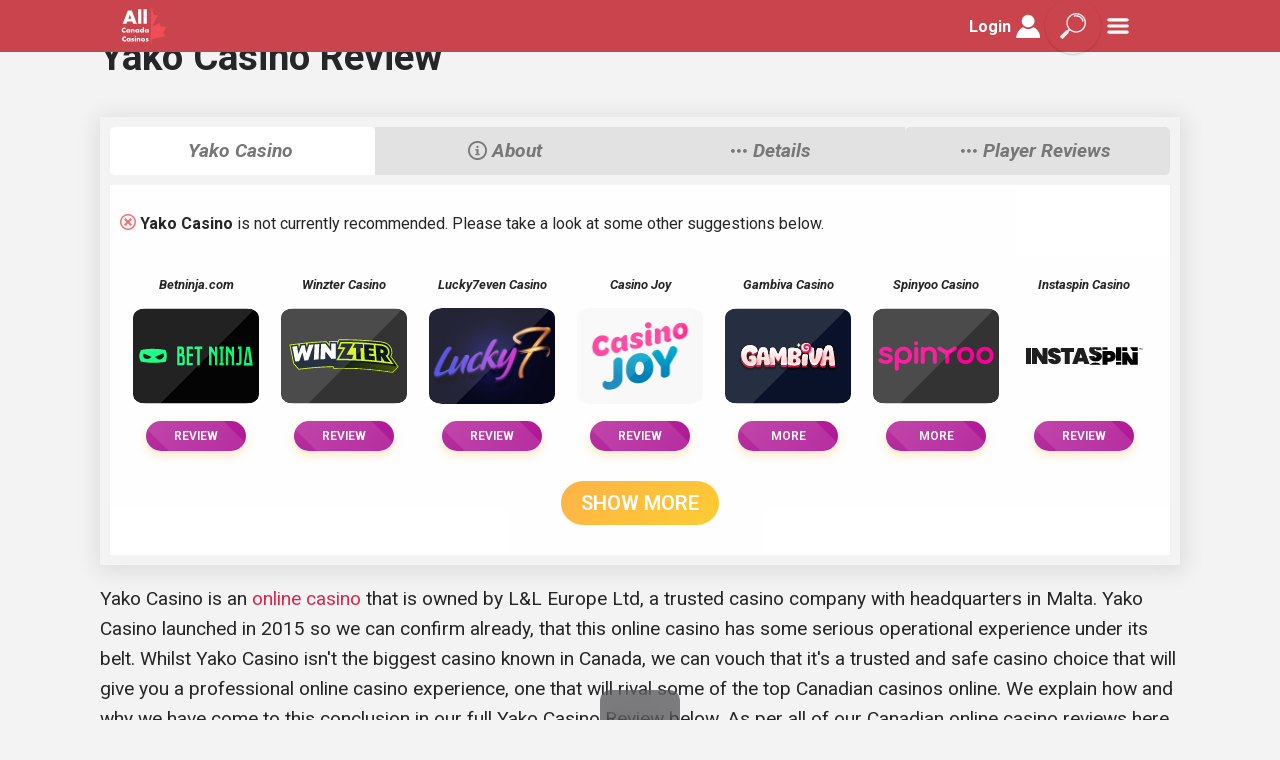

--- FILE ---
content_type: text/html; charset=UTF-8
request_url: https://www.allcanadacasinos.com/reviews/casinos/yako-casino
body_size: 45577
content:
<!DOCTYPE html>
<html lang="en-ca">
<head>
	<meta name="viewport" content="width=device-width, initial-scale=1.0, maximum-scale=1.0">
	<meta charset="utf-8">
	<meta http-equiv="content-type" content="text/html; charset=utf-8">
	<meta name="viewport" content="width=device-width">
	<title>Yako Casino's Exciting Slot Selection and Swift Payouts for Winners</title>
	<meta name="description" content="">
	<meta name="viewport" content="width=device-width">
	<script type="text/javascript" src="https://cdnjs.cloudflare.com/ajax/libs/dompurify/3.1.6/purify.min.js"></script>


	 
	
			<link rel="canonical" href="https://www.allcanadacasinos.com/reviews/casinos/yako-casino">
			
	<link rel="shortcut icon" href="/images/webpages/allcanadacasinos/small.png" type="image/x-icon">

	
    


		<script type="application/ld+json">
		{
		"@context": "https://schema.org",
		"@type": "BreadcrumbList",
		  "itemListElement": [
							  {
					"@type": "ListItem",
					"position":1,
					"type": "WebPage",
					"name": "Reviews",
					"item": "https://www.allcanadacasinos.com/"
				  },		  				  					  {
					"@type": "ListItem",
					"position":2,
					"type": "WebPage",
					"name": "Casinos",
					"item": "https://www.allcanadacasinos.com/reviews/"
				  },		  				  					  {
					"@type": "ListItem",
					"position":3,
					"type": "WebPage",
					"name": "Yako casino",
					"item": "https://www.allcanadacasinos.com/reviews/casinos/"
				  }		  				  				  ]
		}
		</script>

    
	<link rel="preconnect" href="https://fonts.googleapis.com">
	<link rel="preconnect" href="https://fonts.gstatic.com" crossorigin>
	<link href="https://fonts.googleapis.com/css2?family=Fugaz+One&amp;family=Sirin+Stencil&amp;display=swap" rel="stylesheet">

	<link rel="preconnect" href="https://fonts.googleapis.com">
	<link rel="preconnect" href="https://fonts.gstatic.com" crossorigin>
	<link href="https://fonts.googleapis.com/css2?family=Montserrat:ital,wght@0,100..900;1,100..900&amp;family=Roboto:ital,wght@0,100..900;1,100..900&amp;display=swap" rel="stylesheet">


	<style type="text/css">
		@property --gradient-angle {
    syntax: "<angle>";
    initial-value: 20deg;
    inherits: false;
}

:root {
    --max-width:1080px;
    --main-navigation-color:#50126b;
    --main-gradient: linear-gradient(225deg,#FFEB3B,#FF9800 65%);
    --main-link-color: #e32e31;
    --main-pros: linear-gradient(225deg,#1fa753,#03bb12 65%);
    --main-cons:linear-gradient(225deg,#ff3b50,#dd032b 65%);
    --list-text-color: #fff;
    --color_list_head: #ce1727;
    --color_list_head_bottom: #ce1727;
    --body_color: #f3f3f3;

    --gradient-border-pulse-dark: #1e4078;
    --gradient-border-pulse-bright: rgb(129 217 129);

    --theme-navigation-logo-size: 96px; 

    
    
}		.block_slideshow
{
	color:white;
	width: 32px;
	height: 128px;
	background-color: black;
	text-align: center;
	cursor: pointer;
	transition: all 0.5s;
}

.block_slideshow:hover  {
	background-color: lightgreen;
	width: 128px;
}
.image-stack {
	position: relative;
	width: 250px;
	height: 250px;
}
.image-stack img {
	position: absolute;
	top: 0;
	left: 0;
	width: 100%; 
	height: auto;
}

.animation__rotate_full {
	animation: rotate-full 5s linear infinite;
}
.animation__pulse_full{
	animation: pulse 3s ease-in-out infinite;
}
.animation__particles_full{
	animation: moveParticles 25s infinite ease-in-out alternate;
}



@media(hover: hover) {
	.blocks__header {
		height: 32px;
	}
}

/* Keyframes */

@keyframes rotate-full {
	from {
	  transform: rotate(0deg);
	}
	to {
	  transform: rotate(360deg);
	}
  }

  @keyframes pulse {
	0%, 100% {
	  transform: scale(1);
	}
	50% {
	  transform: scale(1.2);
	}
  }
  
  @keyframes moveParticles {
	0% {
	  transform: translate(0, 0);
	  opacity: 0.6;
	}
	25% {
	  transform: translate(-5px, 8px);
	  opacity: 0.7;
	}
	50% {
	  transform: translate(6px, -4px);
	  opacity: 0.9;
	}
	75% {
	  transform: translate(-3px, 5px);
	  opacity: 0.7;
	}
	100% {
	  transform: translate(4px, -6px);
	  opacity: 0.8;
	}
  }		
nav a {
	color:var(--theme-navigation-color-tabs);
}

.navigation {
	font-size: 16px;
	font-weight: bold;
	-webkit-user-select: none; /* Safari */        
	-moz-user-select: none; /* Firefox */
	-ms-user-select: none; /* IE10+/Edge */
	user-select: none; /* Standard */
}

.navigation__top
{
	max-height: 60px;
	width: 100%;
	background: var(--main-navigation-color);
	color:var(--theme-navigation-color-tabs);
    z-index: 100;
	-webkit-box-shadow: 0px 0px 5px 0px rgba(0,0,0,0.5);
    -moz-box-shadow: 0px 0px 5px 0px rgba(0,0,0,0.5);
    box-shadow: 0px 0px 5px 0px rgba(0,0,0,0.5);
	height:52px;
}

.navigation__inner
{
	width: 100%;
	max-width: var(--max-width);
	flex-direction: row;
}

.navigation__logo {
	text-align: center;
	flex-grow: 4;
}
.icon__text{
	font-family: "Fugaz One", serif;
	font-weight: 400;
	font-style: normal;
	margin-left:5px;
	font-size:18px;
	white-space: nowrap;
}

.navigation__logo img{
	max-width:var(--theme-navigation-logo-size);
	max-height: 48px;
	width:100%;
}

.navigation__items {
	width: 100%;
	background: #e5e5e5;
}

.navigation__items a {
	color:var(--theme-navigation-color-link);
	display:inline-block;
    width: 150px; /* Set the desired width */
    white-space: nowrap; /* Prevent text wrapping to the next line */
    overflow: hidden; /* Hide the overflowing text */
    text-overflow: ellipsis; /* Display ellipsis for overflowed text */
}

.navigation__items span,
.nav__dropdown span {
	padding: 10px;
	margin-right: 0px;	
	line-height: 30px;
	transform: translateY(40px);
	animation: showItemsKey .3s ease-in-out forwards;
	animation-fill-mode: both;
	opacity: 0;
}

.nav__dropdown span:nth-child(1) {
    animation-delay: 0.05s;
}
.nav__dropdown span:nth-child(2) {
    animation-delay: 0.1s;
}
.nav__dropdown span:nth-child(3) {
    animation-delay: 0.15s;
}
.nav__dropdown span:nth-child(4) {
    animation-delay: 0.2s;
}
.nav__dropdown span:nth-child(5) {
    animation-delay: 0.25s;
}
.nav__dropdown span:nth-child(6) {
    animation-delay: 0.3s;
}
.nav__dropdown span:nth-child(7) {
    animation-delay: 0.35s;
}

.navigation__items span:after {
	transition: all ease-in-out .3s;
    background: none repeat scroll 0 0 var(--theme-navigation-color-link);
    content: "";
    display: block;
    height: 2px;
    width: 0;
}

.navigation__items span:hover:after {
	width: 100%;	
}

@keyframes showItemsKey {
	100% {
		opacity: 1;
		transform: translateY(0);	
	}
}

.scrollable {
	
	overflow-x: auto;
	overflow-y: hidden;
	white-space: nowrap;
	scrollbar-width: none;
}

.scrollable::-webkit-scrollbar {
	width: 0;
	height: 0;
}

.scrollable::-webkit-scrollbar-track {
	background-color: #f5f5f5;
}

.scrollable::-webkit-scrollbar-thumb {
	background-color: #ccc;
	border-radius: 999px;
	border: 2px solid #f5f5f5;
}
.nav__content__container{
	display:flex;
	justify-content:flex-end;
	width:100%;
	align-items:center;
	position: relative;
	padding-right: 30px;
}
.nav__dropdown{
	position: absolute;
    display: flex;
    flex-direction: column;
    top: 52px;
	right: 0;
}
#navTabs {
	display: flex;
    flex-direction: column;
}
#navTabs span {
	padding:20px;
	background: var(--main-navigation-color);
}


/* 
nav a {
	color:var(--theme-navigation-color-tabs);
}

.navigation {
	font-size: 16px;
	font-weight: bold;
	-webkit-user-select: none;
	-moz-user-select: none; 
	-ms-user-select: none; 
	user-select: none; 
}

.navigation__top
{
	max-height: 60px;
	width: 100%;
	background: var(--main-navigation-color);
	color:var(--theme-navigation-color-tabs);
    z-index: 100;
	-webkit-box-shadow: 0px 0px 5px 0px rgba(0,0,0,0.5);
    -moz-box-shadow: 0px 0px 5px 0px rgba(0,0,0,0.5);
    box-shadow: 0px 0px 5px 0px rgba(0,0,0,0.5);
}

.navigation__inner
{
	width: 100%;
	max-width: var(--max-width);
	flex-direction: row;
}

.navigation__logo {
	text-align: center;
	flex-grow: 4;
}

.navigation__logo img{
	width:var(--theme-navigation-logo-size);
}

.navigation__items {
	width: 100%;
	background: #e5e5e5;
}

.navigation__items a {
	color:var(--theme-navigation-color-link);
}

.navigation__items span {
	padding: 10px;
	margin-right: 0px;	
	line-height: 30px;
	animation: showItemsKey .3s ease-in;
	animation-fill-mode: both;
	opacity: 0;
}

.navigation__items span:after {
	transition: all ease-in-out .3s;
    background: none repeat scroll 0 0 var(--theme-navigation-color-link);
    content: "";
    display: block;
    height: 2px;
    width: 0;
}

.navigation__items span:hover:after {
	width: 100%;	
}

@keyframes showItemsKey {
	100% {
		opacity: 1;
		margin-right: 40px;	
	}
}

.scrollable {
	overflow-x: auto;
	overflow-y: hidden;
	white-space: nowrap;
	scrollbar-width: none;
}

.scrollable::-webkit-scrollbar {
	width: 0;
	height: 0;
}

.scrollable::-webkit-scrollbar-track {
	background-color: #f5f5f5;
}

.scrollable::-webkit-scrollbar-thumb {
	background-color: #ccc;
	border-radius: 999px;
	border: 2px solid #f5f5f5;
}

#navTabs span {
	margin-left:20px;
	padding:10px;
}
*/
		body  {
	margin:0px;
	padding: 0px;
    font-family: OpenSans,-apple-system,BlinkMacSystemFont,Segoe UI,Roboto,Helvetica Neue,Arial,sans-serif,Apple Color Emoji,Segoe UI Emoji,Segoe UI Symbol;
    background-color: var(--body_color);
	font-size: 1.1rem;
	overflow-x: hidden;
}

h1, h2, h3, h3 {
	text-wrap:balance;
}

table {
	width: 100%;
	border-collapse: collapse;
}

a {
	text-decoration: none;
	color:var(--main-link-color); 
}
/* this is used for overwriteing element "a" color decleration for widgets only */
.list--casinos_free a{
	color:var(--widget-main-link-color);
}

*,
:after,
:before {
  box-sizing: border-box;
}

html {
    scroll-behavior: smooth;
}

footer {
	width: 100%;
	max-width: var(--max-width);
	margin: 0px auto;
} 

footer div{
	margin:20px 0px 20px 0px;
	font-size: 14px;
}

image {
	border-radius: 5px;
}

.content
{
	width: 100%;
	max-width: var(--max-width);
	margin: 0px auto;
	font-size: 1.2rem;
  line-height: 1.6;
  color: #262626;	
}

.welcome {
	font-size: 24px;
	margin-block:10px;
}


.leftof {
	float: left;
	margin-right: 20px;
	border-radius: 10px;
}

@media (max-width : 800px) {
	.content_phone {
		padding:10px;
		overflow: auto;
	}

	.content_hidden-phone {
		display: none;
	}
}


@media (max-width : 1200px) {
	.content {
		padding:10px;
	}
}

figure {
    margin: 1.5em 0;
    padding: 1em;
    border-radius: 8px;
    background-color: #f9f9f9;
    text-align: center;
    box-shadow: 0 4px 8px rgba(0, 0, 0, 0.03);
    overflow-x: auto; /* Enable horizontal scrolling */
    white-space: nowrap; /* Prevent line breaks inside the figure */
    max-width: var(--max-width);
}

figure table {
    width: 100%; /* Ensure the table takes the full width of the figure */
    border-collapse: collapse;
}

figure th, figure td {
    padding: 8px 12px;
   
    text-align: left;
}

figure th {
    background-color: #f2f2f2;
}

figure figcaption {
    margin: 1.5em;
    font-size: 0.9em;
    color: #555;
    font-style: italic;
}

* Custom scrollbar styles */
figure::-webkit-scrollbar {
    height: 8px; /* Height of the horizontal scrollbar */
}

figure::-webkit-scrollbar-track {
    background: #f1f1f1; /* Color of the scrollbar track */
    border-radius: 8px;
}

figure::-webkit-scrollbar-thumb {
    background: #888; /* Color of the scrollbar thumb */
    border-radius: 8px;
}

figure::-webkit-scrollbar-thumb:hover {
    background: #555; /* Color of the scrollbar thumb on hover */
}
		.block {
	display: flex;
	/*flex-flow: row wrap;*/
	height: 100%;
}

.block--full {
	width: 100%;
}

.block--start {
	justify-content: flex-start;
	align-items: flex-start;
}

.block--space {
	justify-content: space-around;
	align-items: center;
}

.block--small {
	max-width: 340px;
}

.block--middle {
	max-width: 430px;
}

.block--big {
	max-width: 640px;
}

.block--center 
{
	justify-content: center;
	align-items: center;
}

.block--column {
	flex-direction: column;
}

.block--rowcolumn {
	flex-direction: row;
}

.block--grow--4 {
	flex-grow: 4;
}

.block__cover 
{
    background-position: 50%;
    background-repeat: no-repeat;
    background-size: cover;
}
.sidebar__action_container{
	border-radius: 100px;
	cursor:pointer;
	box-shadow: 0 1px 2px 0 rgba(0, 0, 0, 0.2);
	display:flex;
	justify-content: center;
	align-items: center;
	opacity: 0.9;
	z-index: 1000;
}

.block__cover--top {
	height: 100%;
	min-height: 60vh;
	overflow: auto;
	color: white;
	font-size: 1.3rem;
	line-height: 1.6;
}

.block__cover--promotion {
	background-color: #f9f001;
	background: var(--main-gradient);
	overflow: hidden;
}

blockquote {
	color: var(--list-text-color);
    background: var(--main-gradient);	
	padding: 10px;
	margin: 0px;
	border-radius: 5px;
}
blockquote a,
.proscons li a,
.proscons li a,
.list--casinos_license a
{
	color: var(--main-blockquote-link,var(--main-link-color));
}


.block-author {
    padding: 10px;
    background: var(--main-gradient);
    color: #fff;
	padding-block: 10px;
	font-weight: 600;
}

.block-table-scrollable {
	background: #fff;
	border-radius: 5px;
}

.block-table-scrollable table {
	min-width: 312px;
	cursor: pointer;
}

.block-table-scrollable thead {
	background: var(--main-gradient);
	color: #fff;
}

.block-table-scrollable tbody tr:nth-child(even) {
	background: #dadada;
}

.iconbig {
	width: 100%;
	max-width: 256px;
	display: block;
	margin: 0px auto;
  	border-radius: 128px;
}


.stats__container__demo{

}
.stats__container__demo .option{
	width:100%;
	display:block;
	background: var(--theme-btn-color-review);
}
.stats__container__demo ul {
	padding:0px;
	
}

.stats__container__demo ul li {
    background: var(--main-navigation-color);
    padding: 8px 12px;
    margin-bottom: 6px;
    border-radius: 6px;
    display: flex;
    align-items: center;
    gap: 8px;
    transition: background 0.3s ease;
}


blockquote {
  background: linear-gradient(to right, #1e1e2f, #2a2a3d);
  border-left: 6px solid #4aa3df;
  padding: 1rem 1.5rem;
  margin: 1.5rem 0;
  color: #f1f1f1;
  font-family: "Segoe UI", Tahoma, Geneva, Verdana, sans-serif;
  font-size: 1rem;
  border-radius: 10px;
  position: relative;
  box-shadow: 0 4px 12px rgba(0, 0, 0, 0.3);
}

blockquote::before {
  content: "ℹ️";
  top: 1rem;
  left: 1rem;
  font-size: 1.25rem;
}

blockquote strong {
  color: #4aa3df;
  font-weight: bold;
}





@media (max-width : 800px) {

	.block-table-scrollable thead {
		display: none;
	}

	.block-table-scrollable tr {
		display: block;
	}

	.block-table-scrollable td::before {
		content: attr(data-title) ": ";
		float: left;
	}

	.block-table-scrollable td {
		text-align: right;
		display: block;
		padding: 0px 20px 0px 20px;
	}

	.block-table-scrollable tbody tr:nth-child(even) {
		background: var(--main-gradient);
		color:#fff;
	}

	.block--rowcolumn {
		flex-direction: column;
	}
}		.btn {
	color:white;
	text-transform: capitalize;
	padding:10px;
	border-radius: 5px;
    text-align: center;
    max-width: 256px;
    margin: 10px auto;
    font-weight: bold;
	background: var(--theme-btn-color);
}




.btn a {
	color: white;
}

.btn-more {
	background: var(--main-gradient);
	border: solid 1px rgba(255, 255, 255, 0.543);
	padding:2px 20px 2px 20px;
	margin: 5px;
	border-radius: 10px;
	cursor: pointer;
	font-size: 12px;
}

.btn-review {
	background: var(--theme-btn-color-review);
}
.btn {
	transition: all 0.3s ease-in-out;
	position: relative;
    overflow: hidden;
}
.btn:hover {
    filter: brightness(1.2); /* 20% brighter */
    box-shadow: 5px 4px 15px var(--theme-btn-color-review);
    transform: scale(1.05); 
}
.btn::before {
    content: "";
    position: absolute;
    top: -50%;
    left: -115%;
    width: 200%;
    height: 200%;
    background: rgba(255, 255, 255, 0.1);
    transform: rotate(45deg);
    transition: all 0.3s ease-in-out;
}

.btn:hover::before {
    top: 0;
    left: -15%;
    background: rgba(255, 255, 255, 0.15);
}

.btn-action {
	color:white;
	display: block;
	position: relative;;
	text-transform: capitalize;
	padding:10px;
	border-radius: 5px;
    text-align: center;
    max-width: 256px;
    margin: 10px auto;
    font-weight: bold;
	background: var(--theme-btn-color);
}
.gradient-border {
	position: relative;
}
.gradient-border::before,
.gradient-border::after {
	content:"";
	position: absolute;
	inset: -5px;
	background: repeating-conic-gradient(from var(--gradient-angle) at -50% 150%,var(--gradient-border-pulse-dark) 0%, var(--gradient-border-pulse-bright) 25%);
	border-radius: inherit;
	animation: 10s spin ease-in infinite;
	animation-timing-function: linear;
	z-index: -1;
}

@keyframes spin {
	0% {
		--gradient-angle:20deg;
	}
	100% {
		--gradient-angle:380deg;
	}
}

.btn_promotion {
	margin: 10px 0px 0px 10px;
	display: block;
	max-width: 312px;
}

@media (max-width : 800px) {
	.btn_promotion {
		max-width: none;
		width: 100%;
	}
}		/* List--slots root */
.list--slots {
	background-color: #092f67;
	border-radius: 5px;
	background: var(--main-gradient);
}

.list--slots__head {
	text-align: center;
	color:white;
	background: var(--main-gradient);
	border-radius: 5px;
    font-weight: bold;
    font-style: italic;
}
.list--slots img {
    border-bottom: solid white;
}
.list--slots ul {
	 padding: 0px;
	 margin: 5px 0px 5px 0px;
}
.list--slots h2 {
	 margin: 5px 0px 5px 0px;
}
.list--pros_cons--icon {
	text-decoration: none;
}
.list--pros_cons--icon > li {
	background: url(/fonts/markers/check-circle.svg) 0 7px no-repeat;
	padding-left: 35px;
    background-size: 18px!important;
    list-style-type: none;
    margin-bottom: 10px;
    margin-left: 5px;
}
.list--pros_cons--icon > li.con{
	background: url(/fonts/markers/cross-circle.svg) 0 7px no-repeat;
} 
.list--pros_cons--icon > li.none {
	background: none;
}
.list--slots ul li {
	list-style-type: none;
	padding: 10px; 
	margin: 3px 0px 3px 0px; 
	background: var(--main-gradient);
	border-radius: 5px;
	float: left;
	color:white;
    border: solid 1px rgba(255, 255, 255, 0.531);
	font-weight: bold;
	margin: 5px;
}
/* Slot cards root */
.slots--feature-container {
	display:flex;
	flex-wrap: wrap;
	justify-content: center;
}
.slot-features {
    list-style-type: none;
    padding: 0;
    margin: 20px 0;
    background-color: #f7f7f7;
    border: 1px solid #ccc;
    border-radius: 8px;
    width: 100%;
    display: flex;
    justify-content: space-around;
    cursor: pointer;
    flex-wrap: wrap;
}
.slots--feature.card{
	position: relative;
	max-width: calc(var(--max-width) / 2.1);
	flex: 1 1 430px;
	margin:10px 10px;
	padding:10px 15px;
	background-color: var(--main-navigation-color);
	color:white;
	display:flex;
	flex-direction: column;
	border-radius: 8px;
	box-shadow: inset 1px 1px 25px -1px #e5e5e5db, inset 1px 1px 16px -4px #2d5078;
	background-repeat: no-repeat;
    max-height: 800px;
    overflow-y: auto;
}
.slots--feature.card::before {
	z-index: 0;
	content:"";
	inset: 0;
	position: absolute;
	background: #3336;
	border-radius: 8px;
}
.slots--feature.card img {
	align-self: center;
}
.slots--feature.card h3,
.slots--feature.card h2,
.slots--feature.card img,
.slots--feature.card .features li,
.slots--feature.card h4,
.slots--feature.card div,
.slots--feature.card .description
{
	z-index: 1;
}
.slots--feature.card .features{
	z-index: 1;
	list-style-type: none;
    padding: 0;
    margin: 20px 0;
    background-color: var(--gradient-border-pulse-dark);
    border-radius: 8px;
    width: 100%;
    display: flex;
    justify-content: space-around;
	flex-direction: column;
	box-shadow: 2px 1px 5px 1px #000000a1;
	margin-top:auto;
	height:220px;
	overflow-y: scroll;
}
.slots--feature.card .features::-webkit-scrollbar {
	width: 2px
}
.slots--feature.card .features::-webkit-scrollbar-track {
	background: #f1f1f10e;
}
.slots--feature.card .features::-webkit-scrollbar-thumb{
	background: var(--theme-btn-color-review);
}
.slots--feature.card .features::-webkit-scrollbar-thumb:hover  {
	background: #555;
}

.slots--feature.card .features li {
	padding: 10px 20px;
    font-family: Arial, sans-serif;
    color: white;
    flex-grow: 1;
    text-align: center;
}
.slots--feature.card .features li:hover:first-child{
	border-radius: 8px 8px 0px 0px;
}
.slots--feature.card .features li:hover:last-child{
	border-radius: 0px 0px 8px 8px;
}


.slot-features li {
    padding: 10px 20px;
    border-right: 1px solid #e0e0e0;
    margin: 0px;
    font-family: Arial, sans-serif;
    color: #333;
    flex-grow: 1;
    text-align: center;
}

.slot-features li:last-child {
    border-right: none;
}

.slot-features li:hover {
    background-color: #e9e9e9;
}
/*
*
*	Casino__Icons_container
*	this container and its sub elements are used in view => /lists/casino/icon_smallp.php 
*	this container handle icon only casino listing
*/
.casino__icons_container__header{
    font-size: 16px;
    font-family: "roboto", sans-serif;
    font-style: italic;
    text-align: center;
    white-space: nowrap;
}

.casino__icons_container {
    display: flex;
    flex-wrap: wrap;
    position: relative;
    justify-content: center;
}

.casino__icons_container .card {
    width: 128px;
    position: relative;
    display: flex;
    flex-direction: column;
    align-items: center;
    text-align: center;
    z-index: 1;
    
}
.casino__icons_container .card .title{
    font-size: 13px;
    font-family: "roboto", sans-serif;
    font-style: italic;
    text-align: center;
    white-space: nowrap;
    text-overflow: ellipsis;
    overflow: hidden;
    width:100%;
}
.casino__icons_container .card p.welcome {
	font-size: 11px;
    font-family: "roboto", sans-serif;
    font-weight: 400;
    font-style: italic;
    text-align: center;
    
    /* Set a consistent height for text blocks */
    min-height: 32px; 
    max-height: 48px; 
    margin:5px 0px 0px 0px;

    overflow: hidden;
    word-break: break-word;
    max-width: 120px;
}
.casino__icons_container .card p.info{
    font-size: 13px;
    font-family: "roboto", sans-serif;
    font-weight: 400;
    font-style: italic;
    text-align: center;
    
    overflow: hidden;
    word-break: break-word;
    max-width: 120px;
    margin:2px 0px 0px 0px;
} 
.casino__icons_container .card .tos{
    font-size: 11px;
    font-family: "roboto", sans-serif;
    font-weight: 400;
    font-style: italic;
    text-align: center;
    margin:5px 0px 0px 0px;
    cursor: pointer;
}
/* Hide T&C box initially */
.casino__icons_container .card .tos__container {
    position: absolute;
    top: 100%; 
    left: 50%;
    transform: translateX(-50%);
    width: 120px;
    font-size: 11px;
    font-family: "roboto", sans-serif;
    font-weight: 600;
    font-style: italic;
    text-align: center;
    background: linear-gradient(135deg, #6e4d1f 0%, #41340e 100%);
    color: white;
    padding: 5px;
    height:0px;
    overflow-y: auto;
    border-radius: 5px;
    box-shadow: 0px 4px 10px rgba(0, 0, 0, 0.2);
    z-index: 1;
    
    /* Hide by default */
    opacity: 0;
    transition: opacity 0.3s ease-in-out, visibility 0s linear 0.3s;
}

.casino__icons_container .card span {
    position: relative;
    display: inline-block;
    width: fit-content;
    height: fit-content;
    overflow: hidden; 
    border-radius: 10%;
}

.casino__icons_container .card img {
    width: 126px;
    height: 96px;
    border-radius: 10%;
    display: block;
}
.casino__icons_container .card img.rounded{
    width:96px;
    height: 96px;
    border-radius: 100%;
}


.casino__icons_container .card .bonus-btn{
    display: block;
    width: 100px;
    margin: 8px auto 0; /* Centered below the welcome text */
    padding: 8px 12px;
    font-size: 12px;
    font-weight: 600;
    font-family: "roboto", sans-serif;
    text-align: center;
    text-transform: uppercase;
    color: white;
    background: linear-gradient(135deg, #ffb347 0%, #ffcc33 100%); 
    border: none;
    border-radius: 20px;
    cursor: pointer;
    transition: all 0.3s ease-in-out;
    box-shadow: 0px 4px 10px rgba(255, 192, 98, 0.4); 
    position: relative;
    overflow: hidden;
}
.operator-tabs .bonus-btn {
    width:fit-content;
    background: linear-gradient(135deg, #ffb347 0%, #ffcc33 100%); 
    color: white;
    box-shadow: 0px 4px 10px rgba(255, 192, 98, 0.4); 
    font-size: 16px;
    font-weight: 600;
    font-family: "roboto", sans-serif;
    padding: 8px 12px;
    border-radius: 15px;
}

.casino__icons_container .card .bonus-btn.pink{
    background: linear-gradient(135deg, #b831a1 0%, #ae1594 100%);
}

/* Sudo Elements */

.casino__icons_container .card .bonus-btn::before {
    content: "";
    position: absolute;
    top: -50%;
    left: -50%;
    width: 200%;
    height: 200%;
    background: rgba(255, 255, 255, 0.1);
    transform: rotate(45deg);
    transition: all 0.4s ease-in-out;
}

.casino__icons_container .card .bonus-btn:hover::before {
    top: 0;
    left: 0;
    background: rgba(255, 255, 255, 0.15);
}

.casino__icons_container .card:hover span::after {
    transform: translateX(-45%) rotate(-45deg) translateY(10px); 
    opacity: 0.9; 
    background-color: rgba(248, 252, 255, 0.247); 
    box-shadow: 0px 0px 10px rgba(255, 192, 98, 0.5); 
}

.casino__icons_container .card span::after {
    content: "";
    position: absolute;
    top: 0;
    left: 50%;
    width: 200%;
    height: 100%;
    background-color: #ffffff1e;
    transform: translateX(-53%) rotate(-45deg) translateY(-20px);
    transform-origin: bottom center;
    clip-path: inset(0 round 10%);
    transition: transform 0.4s ease-in-out, opacity 0.4s ease-in-out, background-color 0.4s ease-in-out;
}

/* Hover Effect */

.casino__icons_container .card .bonus-btn:hover {
    background: linear-gradient(135deg, #ffcc33 0%, #ffb347 100%); 
    box-shadow: 0px 4px 15px rgba(255, 192, 98, 0.7); 
    transform: scale(1.05); 
}


/* Handle hidden elements */
.visible-card {
    display: flex;
    opacity: 1;
    transform: translateX(0);
	margin:10px;
}

.hidden-card {
    max-height: 0;
    opacity: 0;
    transform: translateX(-20px);
    overflow: hidden;
    transition: max-height 0.5s ease, opacity 0.4s ease, transform 0.4s ease;
	margin:0px;
}

.casino__icons_container.expanded {
    max-height: 1000px;
}
/* Load more button */
#showMoreBtn,
.slot__button_container button {
    position: relative;
    z-index: 10;
    display: block;
    margin: 20px auto;
    padding: 10px 20px;
    font-size: 14px;
    font-weight: bold;
    background: linear-gradient(135deg, #ffb347 0%, #ffcc33 100%);
    border: none;
    border-radius: 50px;
    cursor: pointer;
    transition: all 0.3s ease-in-out;
	color:white;
	font-size: 20px;
    font-weight: 600;
    font-family: "roboto", sans-serif;
    text-align: center;
    text-transform: uppercase;
}

#showMoreBtn:hover,
.slot__button_container button:hover {
    background: linear-gradient(135deg, #ffcc33 0%, #ffb347 100%);
    box-shadow: 0px 4px 15px rgba(255, 192, 98, 0.7);
    transform: scale(1.05);
}


/*
*
*
*	Casino__Icons_container end
*
*
*/


/* Orderby--container Root */
.orderby--container{
}
.orderby--container .button-style {
	display: inline-block;
	padding: 5px 10px;
	background-color: #601a81;
	color: white;
	font-size: 16px;
	border: none;
	border-radius: 5px;
	cursor: pointer;
	text-align: center;
	text-decoration: none;
	transition: background-color 0.3s;
}

.orderby--container .button-style:hover {
	background-color: #cf25ca;
}

.orderby--container .button-style:active {
	transform: translateY(2px);
	box-shadow: 1px 1px 3px rgba(0,0,0,0.2);
}


.list--casinos {
	text-align: center;
}

.list--casinos_promotion {
	color:var(--list-text-color);
    overflow: hidden;
	background: var(--main-gradient);
    line-height: 1.1;
	padding:10px;
}



td {
	padding: 10px;
}

.list--casinos_logo {
	border-radius: 5px;
    box-shadow: 
    0 4px 8px rgba(0, 0, 0, 0.3), 
    0 8px 16px rgba(0, 0, 0, 0.2), 
    0 12px 24px rgba(0, 0, 0, 0.1);
}

.list--casinos_terms {
	font-size: 12px;
}


.list--casinos_first {
	max-width: 256px;
    width: 100%;
	display:flex;
	justify-content: center;
}
.list--casinos_middle {
	color:white;
	text-align:center;
}

.list--casinos_last {
	max-width: 256px;
    width: 100%;
}
div.list--casinos_last{
	display:flex;
	flex-direction: column;
}
div.list--casinos_last .btn{
	min-width: 100%;
	padding:20px;
}

.list--casinos .btn {
	font-size: 22px;
	color: white;
	padding: 20px;
	display: block;
}

.list--casinos .btn-review {
	font-size: 14px;
}

.list--casinos_welcome {
	font-size: 24px;
	transition: all 0.5s;
}

.list--casinos_free {
	font-size: 18px;
    text-transform: capitalize;
}
.list--casinos_section {
	display:flex;
	justify-content: center;
}
.list--casinos_section_button {
	margin: 10px 5px;
	padding:15px;
	cursor:pointer;
	background: var(--theme-btn-color);
}

.list--casinos_license {
	padding-top: 20px;
}


.list--casinos_pros_cons {
	font-size: 12px;
}

.list--casinos__head {
	text-align: center;
	color: var(--list-text-color);
	background: var(--main-gradient);
	border-radius: 10px 10px 0px 0px;
    font-weight: bold;
    font-style: italic;
}

.list-casino-pros {
	display: grid;
	grid-template-rows: 0fr;
	background: #e1e1e1;
	border-radius: 0px 0px 5px 5px;
	transition: all .5s;
	padding: 10px;
}

.list-casino-pros ul {
	margin-block: 0px;
	display: flex;
	justify-content: center;
	align-items: center;
	gap: 5px;
	flex-wrap: wrap;
	overflow: hidden;
}

.list-casino-pros ul li {
	list-style-type: none;
    padding: 10px;
    background: var(--main-gradient);
    border-radius: 5px;
    color: white;
    border-bottom: solid white;
    font-weight: bold;
	font-size: 10px;
}


.list--summary {
	background-color:#d3e5f7;
	padding: 10px;
	border-radius:10px;
}

.table {
    border-collapse: collapse;
    border-radius: 5px;
    overflow: hidden;
    width: 100%;
    max-width: var(--main-width);
    margin: auto;
}

.table thead {
    background: var(--main-gradient);	
    color: white;
}

.table tr:nth-child(even) {
    background: #efefef;
}

.proscons {
	padding: 0px;
}

.pros {
	background: var(--main-pros);
	padding: 10px;
	color:whitesmoke;
	font-weight: 500;
	border-radius: 5px;
	margin-block: 10px;
}

.cons {
	background: var(--main-cons);
	padding: 10px;
	color:whitesmoke;
	font-weight: 500;
	border-radius: 5px;
	margin-block: 10px;
}

.flicker_one{
	animation: flicker 2s 1 forwards;
}

@keyframes flicker
{
0% {opacity: 0;}
13% {opacity:0;}
20% {opacity:.5;}
25% {opacity:1;}
}

ul.block__ul_info,
ul.base{
	background: linear-gradient(to right, #1e1e2f, #2a2a3d);
    border-left: 6px solid #4aa3df;
    margin: 1.5rem 0;
    color: #f1f1f1;
    font-family: "Segoe UI", Tahoma, Geneva, Verdana, sans-serif;
    font-size: 1rem;
    border-radius: 10px;
    position: relative;
    box-shadow: 0 4px 12px rgba(0, 0, 0, 0.3);
}
ul.block__ul_info strong::marker,
ul.base strong {
	color: #4aa3df;
    font-weight: bold;
}
ul.block__ul_info,
ul.base li::marker{
	content: "ℹ️ ";
    top: 1rem;
    left: 1rem;
    font-size: 1.25rem;
	text-align: center;
}
ul.block__ul_info li,
ul.base li {
	padding:5px 10px 5px 0px;
}


ul.toplist {
	background: red;
    background-color: #d3e5f7;
    padding: 10px;
    border-radius: 10px;
}

ul.toplist li {
    background: url(/fonts/markers/check-circle.svg) 0 7px no-repeat;
    padding-left: 35px;
    background-size: 18px!important;
    list-style-type: none;
    margin-bottom: 10px;
    margin-left: 5px;

}

.small__pros {
    display: flex;
    flex-wrap: wrap;
    justify-content: space-between;
    gap: 20px;
    margin-bottom:10px;
}
.small__pros .card {
	display: flex;
    flex-direction: column;
    background: linear-gradient(225deg, #243d87, #0d1726 65%);
    color: #eaeaea;
    border-radius: 12px;
    padding: 16px;
    align-items: center;
    box-shadow: 0 4px 12px rgba(0, 0, 0, 0.2);
    width: 100%;
}
.small__pros .card-left{
	display: flex;
	width: 100%;
    align-items: center;
	justify-content:space-between;
	width: 100%;
    padding: 10px;
    border-radius: 12px;
    background-image: linear-gradient(225deg, #8bc34a47,rgba(76, 175, 79, 0.03) 65%);
}
.small__pros .star_container{
    margin-left:15px;
}
.small__pros .star{
	color:gray;
}
.small__pros .filled{
	color:#bf9b52;
}

.small__pros .logo-link {
	flex-shrink: 0;
}

.small__pros .logo {
	width: 120px;
	border-radius: 8px;
}

.small__pros .card-content {
	flex-grow: 1;
	display: flex;
	flex-direction: column;
	justify-content: space-between;
	width:100%
}

.small__pros .features {
	list-style: none;
	padding: 0;
	margin: 0 0 12px 15px;
	width: 100%;
    display:flex;
    gap: 20px;
    flex-wrap:wrap;
}

.small__pros .features li {
	display: flex;
	align-items: center;
	margin-bottom: 6px;
	font-size: 16px;
	color:#c6beae;
}

.small__pros .checkmark {
	color: #00d26a;
	margin-right: 8px;
	font-weight: bold;
}

.small__pros .card-footer {
	display: flex;
	justify-content: space-between;
	align-items: center;
	margin-top:10px;
}

.small__pros .visit-link {
	font-weight: bold;
    background: var(--theme-btn-color);
	color: white;
	text-decoration: none;
    width:80px;
    text-align: center;
    border-radius: 5px;
    font-size: 22px;
}



.small__pros .rating {
	font-size: 16px;
	color: #ccc;
	margin: 0;
}
@media (max-width: 480px) {

	.small__pros{
		flex-direction:column;
		justify-content:center;
		align-items:center;
	}
}



table.base th {
	background: var(--main-navigation-color);
	text-align: left;
	color: #fff;
	padding: 5px;
}

/* in content links lists */

.link--list-box {
	min-height: 50px;
	max-height: 50px;
    display: inline-block;
    background: var(--main-gradient);
    border-radius: 5px;
    color: var(--fact-symbol-color);
    padding: 5px;
    margin: 5px;
}
.link--list-box img {
	width:83px;
	height:35px;
	vertical-align:middle;
}
@media (max-width : 1000px) {
	.slots--feature.card {
		max-width: 100%;
	}
}

/* Slot Cards End */
@media (max-width : 800px) {
	.list--slots ul li {
		padding:10px;
		display: block;
		clear: both;
		width: 100%;
		text-align: center;
	}
    .casino__icons_container {
        justify-content: center;
    }
}


.table_information__container{
    font-size: 1rem;
}
.table_information__container tr:has(td ul) td:first-child {
    border-radius: 10px 0 0 10px;
    color: #4aa3df;
    box-shadow: inset 6px 0 0 #4aa3df;
}
.table_information__container tr:has(td ul){
    background: linear-gradient(to right, #1e1e2f, #2a2a3d);
    border:10px;
}

.table_information__container tr:has(td ul) td{
    color: white;
} 
.table_information__container tr:has(td ul) td:first-child a {
    display: inline-block;
    color: #4aa3df;
    width: 100%;
    text-align: center;
    
}
.table_information__container ul.base{
    background:none;
    border-left: none;
    box-shadow: none;
}
.table_information__container td:first-child a{
    width:100%;
    display: inline-block;
    font-weight: bold;
    text-align: center;
    color: #3F51B5;
    font-size: 1rem;
}


@media (max-width : 480px){
	.orderby--container{
		text-align: center;
	}
	.orderby--container strong {
		display: inline-block;
		width: 100%;
	}
	.orderby--container .button-style{
		padding: 5px 3px;
		margin-top:3px;
	}
	figure:has(table.base){
		margin:0;
		overflow-x:scroll;
		text-wrap: nowrap;
	}
	
	figure table.base th {
		text-wrap: nowrap;
	}
	

}		.accordion {
    border-bottom: 1px solid lightgray;
    cursor: pointer;
    background: white;
    padding: 10px;
    margin: 10px 0px 0px 0px;
    border-radius: 10px;
}
.accordion__wrapper {
    display: grid;
    grid-template-rows: 0fr;
    transition: grid-template-rows 300ms ease;
}
.accordion__content {
    overflow: hidden;
  }
.accordion__wrapper--open {
    grid-template-rows: 1fr;
  }

.accordion:after {
    content: "❮";
    transform:rotate(270deg);
    float: right;
    font-size: 22px;
    margin-right:10px;
    transform-origin: center;
    transition: all 0.5s;
    color: var(--main-color);
}

.accordionArrowUp:after{
    transform:rotate(270deg);
}

.accordionArrowDown:after{
    transform:rotate(90deg);
}

.bounce {
    transition: all 0.5s;
    transition-timing-function: ease-in-out;
}
		.shadow {
	overflow: hidden;
	border-radius: 5px;
	box-shadow: rgba(0, 0, 0, 0.15) 1.95px 1.95px 2.6px;
} 
.shadow-highlight {
    box-shadow: rgba(0, 0, 0, 0.02) 0px 1px 3px 0px, rgba(27, 31, 35, 0.15) 0px 0px 0px 1px;
}

.shadow-highlight:hover {
    box-shadow: rgba(50, 50, 93, 0.25) 0px 13px 27px -5px, rgba(0, 0, 0, 0.3) 0px 8px 16px -8px;
}		/* Global Section */

/*
*---------------------------------------------
* Important - 
* This target::before sudo element is used to offset achor jumps with -64px.
* This is needed so the menu bar at top of the screen does not block the anchor landing point
*---------------------------------------------
*/
:target::before {
    content: "";
    display: block;
    height: 64px;
    margin-top: -64px;
}

.test-image-wrapper {
	margin-top:15px;
	display: flex;
	justify-content: center;    
	align-items: center;        
	max-height: 350px;
	height: 350px;             
	overflow: hidden;
	border-radius: 10px;       
}

.test-image-wrapper img {
	max-height: 100%;
	max-width: 100%;
	object-fit: contain;       
}
.platform__Images{
    max-height: 600px;
    max-width: 100%;
    object-fit: contain;
    margin: auto auto;
}
/* Hero Section */

.promotion + .content.content_phone .section--hero-container {
    margin-top: 30px;
}
.Guide--article-container{
    border-radius: 5px 5px 0px 0px;
    margin-top:10px;
    padding: 10px;
    position: relative;
    color: white;
    background-image: url(/images/slots/yggdrasil/tumbleinthejungle/background.png);
    background-color: rgba(6, 26, 49, 0.75);
    filter: drop-shadow(0 1px 4px #000000);
    background-blend-mode: soft-light;
}
.section--hero-container{
    margin-top:5px;
    position: relative;
    display:flex;
    color:white;
    height: 400px;
    align-items: center;
    justify-content: space-around;
    border-radius: 5px 5px 0px 0px;
    background:var(--main-gradient);
    border: 3px solid #2a4463;
}
.border-gradient {
    border: 10px solid;
    border-image-slice: 1;
    border-width: 5px;
    border-image-source: var(--main-gradient);
}
.section--hero-container .title {
    width: 400px; 
    height: 400px;
    background-repeat: no-repeat;
    display:flex;
    flex-direction: column;
    justify-content: center;
    z-index: 1;
}
    .section--hero-container .title h1 {
        font-size: 2rem;
        line-height: 95%;
        background: linear-gradient(270deg,#f9b857,#ffcc81 0,#dc8b12);
        -webkit-background-clip: text;
        -webkit-text-fill-color: transparent;
        background-clip: text;
        text-fill-color: transparent;
        text-transform: uppercase;
        filter: drop-shadow(0 1px 4px #000000);
        margin: 0 0;
        text-decoration: underline;
    }
        .section--hero-container .title h1 span.provider{
            font-size: 2rem;
            line-height: 95%;
            background: white;
            -webkit-background-clip: text;
            -webkit-text-fill-color: transparent;
            background-clip: text;
            text-fill-color: transparent;
            text-transform: uppercase;
            filter: drop-shadow(0 1px 4px #000000);
            margin: 0 0;
            text-decoration: underline;
        }
    .section--hero-container .title p {
        font-weight: 700;
        color: #efefef;
        margin:0;
        font-size: 1.5rem;
    }
.section--hero-container .container{
    background: #00000029;
    border: 2px solid #2e4f74;
    filter: drop-shadow(0 1px 4px #000000);
    border-radius:5px;
    width: fit-content;
}
    .section--hero-container .container td {
        padding:0 20px;
    }
    .section--hero-container .container p{
        margin: 10px 0px;
    }
    .Guide--article-container h1,
    .Guide--article-container h2,
    .Guide--article-container h3,
    .Guide--article-container strong,
    .Guide--article-container p b,
    .Guide--article-container ul li b,
    .section--hero-container h3,
    .section--hero-container .container p b{
        line-height: 95%;
        background: linear-gradient(150deg,#f9b857,#ffcc81 0,#dc8b12);
        -webkit-background-clip: text;
        -webkit-text-fill-color: transparent;
        background-clip: text;
        text-fill-color: transparent;
        text-transform: uppercase;
        z-index: 1;
        position: relative;
    }
    .Guide--article-container .accordion{
        display:block;
        margin: 10px 5px;
        border-bottom: none;
    }

@media (max-width: 700px) {
    .section--hero-container{
        display:flex;
        height: auto;
        flex-wrap:wrap;
        align-items: center;
    }
    .section--hero-container .title {
        flex-basis:100%;
        text-align: center;
        background-position: center;
    }
    .section--hero-container .half-row{
        flex-basis:100%;
        margin: 10px;
    }
}
@media (max-width: 480px) {
    .section--information-container .symbol-container{
        padding: 0px !important;
        margin:5px !important;
    }
}

/* Table Section */

.section--information-container {
    display:flex;
    flex-wrap: wrap;
}
.section--information-container div {
    box-sizing: border-box;
}
.section--information-container div img {
    max-width: 90px;
    max-height: 90px;
}
.section--information-container .symbol-container{
    display:flex;
    margin: 10px 15px;
    padding: 15px;
    background: #00000029;
    border: 2px solid #2e4f74;
    filter: drop-shadow(0 1px 4px #000000);
    border-radius: 5px;
    min-width: 225px;
    align-items: center;
}
.section--information-container .symbol-container .images {
    display:flex;
    flex-direction: column;
    justify-content: center;
}
.section--information-container .symbol-container .text-container{
    display:flex;
    flex-direction: column;
    justify-content: center;
}
.section--information-container .symbol-container .text-container p{
    margin:0px;
    padding:0px 20px;
    display: inline-block;
}
.section--information-container .symbol-container .text-container p b{
    background: linear-gradient(150deg, #f9b857, #ffcc81 0, #dc8b12);
    -webkit-background-clip: text;
    -webkit-text-fill-color: transparent;
    background-clip: text;
    text-fill-color: transparent;
    text-transform: uppercase;
}



/* Video Section*/

.section--video-container {
    display:flex;
    align-items: center;
    position: relative;
    max-width: 1080px;
    margin: 0 auto;
    height:500px;
    color:white;
    background: var(--main-gradient);
    border: 3px solid #2a4463;
}
    .section--video-container .video--container img {
        position: absolute;
        top: 50%;
        left: 50%;
        transform: translate(-50%, -50%);
    }

    .section--video-container .video--container {
        z-index: 1;
        position: relative;
    }
        .section--video-container .video--container video {
            height:100%;
            max-height: 450px;
            width: 100%;
            max-width: 800px;
        }
    .section--video-container .card {
        position: absolute;
        top: 50%;
        right: 10px;
        transform: translateY(-50%);
        min-width: 300px;
        width: 30%;
        background: #00000029;
        border: 2px solid #2e4f74;
        filter: drop-shadow(0 1px 4px #000000);
        border-radius: 5px;
        padding:10px;
        z-index: 2;
        text-align: center;
    }

    .widgets:nth-of-type(even) .section--video-container .card{
        left: 10px;
    }
    .widgets:nth-of-type(even) .section--video-container  .video--container{
        position: absolute;
        right:10px;
    }
        .section--video-container .card h3 {
            line-height: 95%;
            background: linear-gradient(150deg,#f9b857,#ffcc81 0,#dc8b12);
            -webkit-background-clip: text;
            -webkit-text-fill-color: transparent;
            background-clip: text;
            text-fill-color: transparent;
            text-transform: uppercase;
        }
    .section--video-container .card::after{
        background:var(--main-gradient);
        content:"";
        position:absolute;
        inset:-3px;
        z-index: -2;
        border-radius: inherit;
        opacity: 0.6;
    }

@media screen and (max-width:800px){
    .section--video-container{
        flex-direction: column;
        height:100%;
    }
    .section--video-container .card {
        position: relative;
        transform: translateY(0px);
        width: 100%;
        right:0px;
        left:0px;
        top:0px;
        bottom:0px;
        min-width: auto;
    }
    div > :nth-child(even) .section--video-container .card {
        left:0px;
    }
    div > :nth-child(even) .section--video-container .video--container{
        position: relative;
        right:0px;
        left:0px !important;
        top:0px;
        bottom:0px;
    }
}

/* List Section -> newslots */

.list--release {
    color:var(--theme-navigation-color-tabs);
    position: relative;
}
.list--release::before {
    content:"";
    background: #0e0d1454;
    filter: drop-shadow(0 1px 4px #000000);
    width:100%;
    height:100%;
    position: absolute;
    z-index:0;
    top:0;
    left:0px;
}

.list--release div {
    z-index: 1;
    position: relative;
    padding:10px;
}
.list--release div.header {
    display:flex;
    width:100%;
    justify-content: space-between;
}
.list--release div.header .btn{
    text-wrap: nowrap;
    margin:0px 0px;
    align-self: center;
}
.list--release div.description {
    display:flex;
    width:100%;
}


@media (max-width : 800px) {
	.list--release div.description {
        display:flex;
        width:100%;
        flex-direction: column;
        text-align: center;
    }
    .list--release div.description img {
        align-self:center;
    }
    .list--release div.header{
        text-align: center;
    }
}

.list--release td {
    z-index: 1;
}
.list--release td p {
    text-shadow: 1px 3px 9px #0e1116;
    font-weight: 400;
}
.list--release ul li {
    list-style-type: none;
    padding: 10px;
    margin: 3px 0px 3px 0px;
    border-radius: 5px;
    float: left;
    color: white;
    border: solid 1px rgba(255, 255, 255, 0.531);
    font-weight: bold;
    margin: 5px;
}
section + section > div > table.table--new-slots {
    margin-top:15px;
}

/* Videoslot Demo Section */
.iframe__demo_container{
    width:100%;
}
.videoslotdemo--container{
    position:relative;
    float:left;
    width:100%;
    height: fit-content;
    display:flex;
    margin: 10px 0px;
}
    .videoslotdemo--container iframe{
        flex: 0 0 1080px;
        height:600px;
        border:none;
    }
    .videoslotdemo--container .overlay{
        top:0;
        left:0;
        width:100%;
        height:100%;
        position:absolute;
        background-size: cover, cover;
        display:flex;
        justify-content: center;
    }
    .videoslotdemo--container .action--container{
        color:white;
        width: fit-content;
        height: fit-content;
        display: flex;
        flex-direction: column;
        align-self: center;
    }
    .videoslotdemo--container .action--container a,
    .videoslotdemo--container .action--container span
    {
        color:white;
        cursor:pointer;
        border: 1px solid white;
        border-radius: 5px;
        margin:10px;
        padding:15px 25px;
        text-align: center;
        background: rgba(0, 0, 0, 0.712);
    }
    .videoslotdemo--container .action--container a:hover,
    .videoslotdemo--container .action--container span:hover{
        background:rgba(255, 255, 255, 0.521);
    }

    .iframe--container .right--container{
        background:var(--main-gradient);
        color:var(--theme-navigation-color-tabs);
        border-radius: 0px 5px 5px 0px;
        flex: 1;
        padding: 10px;
        overflow-y: auto;
        height: 600px;
    }
    .iframe--container .right--container::-webkit-scrollbar-track{
        background: #f1f1f163; 
    }
    .iframe--container .right--container::-webkit-scrollbar-thumb{
        background: #e0e0e0; 
        border-radius: 10px;
    }
    .iframe--container .right--container::-webkit-scrollbar {
        width: 5px;
    }
    .videoslotdemo--container .right--container ul{
        list-style: circle;
    }
@media(max-width: 1050px){
    .videoslotdemo--container{
        flex-direction: column;
        
    }
    .videoslotdemo--container iframe{
        flex: 0 0 600px;

    }
    .videoslotdemo--container .overlay{
        width:100%;
        flex:0 0 600px;
        height:600px;
    }
}
.demoslot--card-container{
    width:100%;
    height:fit-content;
    padding:20px 0px;
    display:flex;
    flex-wrap: wrap;
    align-items: center;
    justify-content: center;
}
.demoslot--card-container .card{
    flex: 0 2 350px;
    background-color: aquamarine;
    height: 300px;
    margin: 2px;
    display: flex;
    justify-content: center;
    border-radius: 10px;
    box-shadow: inset 2px 2px 3px rgb(31 30 30 / 95%);
}
.demoslot--card-container .card:hover{
    box-shadow: 2px 2px 3px rgb(31 30 30 / 95%);
}
.demoslot--card-container .card img {
    position:absolute;
    opacity: 0.6;
    transition: all 0.5s ease-in-out;
    transform: translateY(20px);
}
.demoslot--card-container .card .overlay{
    align-self: center;
    transition: all 0.3s ease-in-out;
    width:80%;
    opacity: 0;
    transform:translateY(-30px);
}
.demoslot--card-container .card .overlay .action--container{
    display:flex;
    flex-direction: column;
}

.demoslot--card-container .card .overlay .action--container a.findCasino{
    background: var(--theme-btn-color);
}

.demoslot--card-container .card .overlay .action--container a,
.demoslot--card-container .card .overlay .action--container span.demo{
    color: white;
    cursor: pointer;
    border: 1px solid white;
    border-radius: 5px;
    margin: 10px;
    padding: 15px 25px;
    text-align: center;
    background: rgba(0, 0, 0, 0.712); 
    font-size:16px;
}
.demoslot--card-container .card .overlay .action--container span.demo:hover,
.demoslot--card-container .card .overlay .action--container a.demo:hover{
    background:rgba(58, 58, 58, 0.582);
}


.iframe--container.videoslotdemo--container[status="hidden"]{
    display:none;
    height:0px;
    transition: all 2s ease-in-out;
}
 
		.search__controlpanel {
  background: linear-gradient(145deg, #1e293b, #0f172a);
  padding: 2rem;
  border-radius: 1.5rem;
  box-shadow: 0 4px 20px rgba(0, 0, 0, 0.4);
  width: 100%;
}

.search__controlpanel h2 {
  text-align: center;
  margin-bottom: 1.5rem;
  color: #e2e8f0;
}

.search__grid {
  display: grid;
  grid-template-columns: repeat(auto-fit, minmax(220px, 1fr));
  gap: 1.2rem;
}

.section label {
  display: block;
  font-size: 0.9rem;
  margin-bottom: 0.4rem;
  color: #cbd5e1;
}

.input {
  width: 100%;
  padding: 0.6rem 0.8rem;
  border-radius: 0.75rem;
  background: #1e293b;
  border: 1px solid #334155;
  color: #f1f5f9;
  font-size: 0.95rem;
  transition: all 0.2s ease;
}

.input:hover {
  border-color: #38bdf8;
}

.input:focus {
  outline: none;
  border-color: #38bdf8;
  box-shadow: 0 0 8px #38bdf8aa;
}

.btn-get {
  width: 100%;
  margin-top: 2rem;
  padding: 0.8rem;
  border: none;
  border-radius: 0.75rem;
  background: linear-gradient(90deg, #2563eb, #38bdf8);
  color: white;
  font-weight: 600;
  font-size: 1rem;
  cursor: pointer;
  transition: all 0.3s ease;
  box-shadow: 0 4px 14px rgba(56, 189, 248, 0.3);
}

.btn-get:hover {
  transform: translateY(-2px);
  box-shadow: 0 6px 18px rgba(56, 189, 248, 0.4);
}

.result__container {
    width: 100%;
}

/* Slot container base */
.slot__container {
    display: flex;
    flex-direction: column; 
    background: linear-gradient(225deg, #19273d, #0d1726 65%);
    padding: 20px;
    border-radius: 12px;
    box-shadow: 0 4px 10px rgba(0, 0, 0, 0.2);
    color: #ffffff;
    max-width: 1080px;
    margin: 15px 0;
}

/* Header styling */
.slot__container .header__container {
    width: 700px;
    align-self: end;
}

.header {
    font-size: 1.4rem;
    font-weight: bold;
    color: white;
    text-transform: capitalize;
    margin-bottom: 10px;
    display: flex;
}

/* Attribute container (main layout) */
.slot__container .attribute__Container{
    display:flex;
    justify-content: space-between;
}
.slot__container .attribute__Container div{
    text-transform: capitalize;
}
.slot__container .attribute__Container ul {
    list-style-type: none;
    margin: 0;
    padding: 0;
}
  .attribute__Container {
    display: grid;
    grid-template-columns: repeat(3, 1fr);
    gap: 15px;
    width: 100%;
  }

  .attribute__Container > div {
    padding: 15px 0px;
  }
  
  .attribute__Container > div:last-child {
    grid-column: span 3; 
  }
  
  .attribute__Container strong {
    font-size: 1.1rem;
    color: white;
    display: block;
    margin-bottom: 8px;
  }

  .attribute__Container ul {
    list-style: none;
    padding: 0;
  }
  
  .attribute__Container ul li,
  .slots--feature ul li {
    background: #1e293b;
    padding: 8px 12px;
    margin-bottom: 6px;
    border-radius: 6px;
    display: flex;
    align-items: center;
    gap: 8px;
    transition: background 0.3s ease;
  }
  .slots--feature ul{
    padding:0px;


  }
  .attribute__Container ul li:hover,
  .slots--feature ul li:hover {
    background: white;
    color: #1e1e2f;
  }

  .attribute__Container ul.checkmark li::before {
    content: "✔";
    color: white;
    font-weight: bold;
  }

/* Image container */
.slot__container .img__container {
    display: flex;
}
.slot__container .img__container img {
    align-self: center;
    border: 2px solid #334155;
    border-radius: 10px;
    box-shadow: 0px 4px 10px rgba(17, 24, 39, 0.6);
    transition: all 0.3s ease-in-out;
}
.slot__container .img__container img:hover {
    box-shadow: 0px 6px 14px rgba(17, 24, 39, 0.8);
    border-color: #475569;
    transform: scale(1.02);
}
.slot__container .img__container img:active {
    transform: scale(0.98);
    box-shadow: 0px 2px 8px rgba(17, 24, 39, 0.5);
}

/* Stats container */
.slot__container .stats__container {
    display: flex;
    flex-direction: column;
    width: 700px;
    font-size: 16px;
}
.slot__container .stats__container strong {
    background: #23334f;
}
.slot__container .stats__container div ul {
    display: flex;
    flex-wrap: wrap;
}
.slot__container .stats__container div ul li {
    margin: 5px;
    border-bottom: 0.5px solid lightgray;
}

/* Action container (buttons) */
.action__container {
    display: flex;
    width: 700px;
    align-self: flex-end;
}
.action__container .bonus {
    margin-left: 15px;
}

/* Buttons */
.btn-review {
    background: #1e293b;
    color: white;
    font-size: 18px;
    font-weight: 600;
    padding: 12px 24px;
    border-radius: 8px;
    text-align: center;
    display: inline-block;
    transition: all 0.3s ease-in-out;
    border: 2px solid #334155;
    box-shadow: 0px 4px 8px rgba(17, 24, 39, 0.5);
    cursor: pointer;
}
.btn-review:hover {
    background: #273549;
    box-shadow: 0px 6px 12px rgba(17, 24, 39, 0.7);
}
.btn-review:active {
    transform: scale(0.96);
    background: #15202b;
}
.btn-review:focus {
    outline: none;
    border: 2px solid #94a3b8;
    box-shadow: 0px 0px 8px rgba(148, 163, 184, 0.7);
}
.selected__item_container{
    display:flex;
    flex-direction: column;
}
.selected__item {
  gap: 0.5rem;
  padding: 0.25rem 0.5rem;
  border-radius: 0.375rem;
  background: #1e293b;
  border: 1px solid #334155;
  color: white;
  font-size: 0.9rem;
  line-height: 1;
  margin: 0.25rem;
}

.selected__item__remove {
  float:right;
  width: 1.25rem;
  height: 1.25rem;
  border: none;
  background: transparent;
  color: #c00;
  font-size: 1rem;
  line-height: 1;
  cursor: pointer;
  padding: 0;
  border-radius: 0.25rem;
}

.selected__item__remove:hover,
.selected__item__remove:focus {
  background: rgba(0,0,0,0.06);
  outline: none;
  box-shadow: 0 0 0 3px rgba(192,0,0,0.12);
}

/* Responsive layout */
@media (max-width: 1032px) {
    .slot__container .header__container {
        width: 100%;
    }
    .slot__container .header__container .header {
        justify-content: center;
    }
    .slot__container .stats__container {
        width: 100%;
    }
    .action__container {
        width: 100%;
        justify-content: center;
    }
    .slot__container .attribute__Container{
    display:flex;
    justify-content: space-between;
}
.slot__container .attribute__Container div{
    text-transform: capitalize;
}
.slot__container .attribute__Container ul {
    list-style-type: none;
    margin: 0;
    padding: 0;
}
}

@media (max-width: 768px) {
    .slot__container .attribute__Container{
        display:flex;
        justify-content: space-between;
        flex-direction: column;
    }
    .slot__container .attribute__Container div{
        text-transform: capitalize;
    }
    .slot__container .attribute__Container ul {
        list-style-type: none;
        margin: 0;
        padding: 0;
    }
    .slot__container .attribute__Container .img__container{
        align-self: center;
    }
}
 
		main{
    display:flex;
    position:relative;
}
:root{
    --main-gradient-opacity:  linear-gradient(225deg,rgba(45, 79, 118, 0.801),#324c6ad3 65%);
}
.sidebar--container{
    position:relative;
    width:0;
    flex-shrink:0;
    right:calc( -1 * var(--max-width));
    transition: all 1s ease-in-out;
    display:none;
    border-radius: 5px;
    
}
.link--container{
    display:flex;
    flex-wrap: wrap;
    text-align: center;
    align-items: flex-start;
    flex-direction: column;
    justify-content: space-around;
}
.sidebar h3{
    margin:0px;
}
.link--container a{

    color:#1e4078;
    border-radius: 10px;
    margin-top:10px;
    min-height: 100%;
    display:flex;
    text-decoration: underline;
}
.sidebar {
    font-size:14px;
    width:calc((95vw - var(--max-width)) / 2);
    margin-left:10px;
    height:fit-content;
    min-width: 200px;
    background-size: cover;
    background-position: center; 
    position:sticky;
    top:64px;
    right:0;
    padding: 15px;
    color: black;
    border-radius: 10px;
    box-shadow: 1px 1px 3px rgba(31, 30, 30, 0.199);
}
@media(max-width: 1650px) {
    main {
        display: block;
        position:static;
    }
    .sidebar--container{
        position:relative;
        width:100%;
        flex-shrink:0;
        right: unset;
        transition: all 1s ease-in-out;
        overflow:hidden;
        height: auto;
        display:block;
        opacity: 0;
        box-shadow: 1px 1px 3px rgba(31, 30, 30, 0.199);
    }
    .sidebar {
        margin-left:0px;
        width:100%;
        height:fit-content;
        background-size: cover;
        background-position: center;
        padding: 15px;
        color: black;
        box-shadow: 1px 1px 3px rgba(31, 30, 30, 0.199);
    }
    .link--container{
        justify-content: flex-start;
    }

}		/*
.privacy--button{
    display: inline-block;
    padding: 5px 10px;
    background-color: #601a81;
    color: white;
    font-size: 16px;
    border: none;
    border-radius: 5px;
    cursor: pointer;
    text-align: center;
    text-decoration: none;
    transition: background-color 0.3s;
}
.privacy--button:hover{
    background-color: #cf25ca;
}
*/
.cookie--privacy-container {
    position: fixed;
    right: 0;
    left: 0;
    bottom: 5px;
    background-color: #ffffffec;
    max-width: 450px;
    text-align: center;
    padding: 20px;
    border-radius: 10px;
    z-index: 1000;
    font-size: 12px;
}
.cookie--privacy-container {
  position: fixed;
  bottom: 0;
  left: 50%;
  transform: translateX(-50%);
  background: rgba(30, 30, 30, 0.75);
  color: #fff;
  border-radius: 16px 16px 0 0;
  box-shadow: 0 -4px 16px rgba(0, 0, 0, 0.25);
  backdrop-filter: blur(10px);
  text-align: center;
  padding: 20px 15px;
  font-family: "Inter", sans-serif;
  transition: transform 0.6s ease, opacity 0.6s ease;
  z-index: 9999;
}

.privacy--button {
  display: inline-block;
  margin-top: 12px;
  background: linear-gradient(135deg, #4ade80, #16a34a);
  color: white;
  padding: 10px 22px;
  border-radius: 999px;
  font-weight: 600;
  cursor: pointer;
  transition: transform 0.2s ease, background 0.3s ease;
}

.privacy--button:hover {
  transform: scale(1.05);
  background: linear-gradient(135deg, #22c55e, #15803d);
}

/* Hidden state (slide down + fade) */
.cookie--privacy-container.hidden {
  transform: translateX(-50%) translateY(100%);
  opacity: 0;
}

/* === Floating Pulse Arrows (More Visible) === */
/* === Arrow Container (centered, sleek background) === */
.pulse-arrows-container {
  position: fixed;
  bottom: -25px;
  left: 50%;
  transform: translateX(-50%);
  z-index: 9998;
  display: none;
  width: 80px;
  height: 55px;
  border-radius: 10px 10px 0 0;
  background: rgba(28, 28, 34, 0.527);
  backdrop-filter: blur(10px);
  display: flex;
  justify-content: center;
  align-items: center;
  cursor: pointer;
  transition: background 0.3s ease, transform 0.2s ease;
}

.pulse-arrows-container:hover {
  background: rgba(40, 40, 40, 0.8);
  transform: translateX(-50%) scale(1.05);
}

/* === Animated Arrows === */
.pulse-arrows {
  position: relative;
  width: 40px;
  height: 40px;
  overflow: hidden; /* hide rising arrows */
  display: flex;
  justify-content: center;
  align-items: flex-end;
}

.pulse-arrows::before,
.pulse-arrows::after {
  content: "↑";
  position: absolute;
  color: #d0ffe1; /* vivid green */
  font-size: 34px;
  font-weight: 900;
  opacity: 0;
  filter: drop-shadow(0 0 8px rgba(74, 222, 128, 0.9));
  animation: arrowRise 3s ease-in-out infinite;
}

.pulse-arrows::after {
  animation-delay: 0.75s;
}

/* Arrow floating motion */
@keyframes arrowRise {
  0% {
    transform: translateY(40px) scale(0.8);
    opacity: 0;
  }
  20% {
    opacity: 1;
  }
  60% {
    transform: translateY(10px) scale(1.1);
    opacity: 1;
  }
  90% {
    opacity: 0.8;
  }
  100% {
    transform: translateY(-60px) scale(1);
    opacity: 0;
  }
}
@keyframes pulse {
  0%, 100% { transform: scale(1); opacity: 0.8; }
  50% { transform: scale(1.4); opacity: 1; }
}
@media (max-width : 1200px) {
	.cookie--privacy-container  {
		width:80%;
	}
}
		.gsi-material-button {
-moz-user-select: none;
-webkit-user-select: none;
-ms-user-select: none;
-webkit-appearance: none;
background-color: WHITE;
background-image: none;
border: 1px solid #747775;
-webkit-border-radius: 20px;
border-radius: 20px;
-webkit-box-sizing: border-box;
box-sizing: border-box;
color: #1f1f1f;
cursor: pointer;
font-family: 'Roboto', arial, sans-serif;
font-size: 14px;
height: 40px;
letter-spacing: 0.25px;
outline: none;
overflow: hidden;
padding: 0 12px;
position: relative;
text-align: center;
-webkit-transition: background-color .218s, border-color .218s, box-shadow .218s;
transition: background-color .218s, border-color .218s, box-shadow .218s;
vertical-align: middle;
white-space: nowrap;
width: auto;
max-width: 400px;
min-width: min-content;
}

.gsi-material-button .gsi-material-button-icon {
height: 20px;
margin-right: 12px;
min-width: 20px;
width: 20px;
}

.gsi-material-button .gsi-material-button-content-wrapper {
-webkit-align-items: center;
align-items: center;
display: flex;
-webkit-flex-direction: row;
flex-direction: row;
-webkit-flex-wrap: nowrap;
flex-wrap: nowrap;
height: 100%;
justify-content: space-between;
position: relative;
width: 100%;
}

.gsi-material-button .gsi-material-button-contents {
-webkit-flex-grow: 1;
flex-grow: 1;
font-family: 'Roboto', arial, sans-serif;
font-weight: 500;
overflow: hidden;
text-overflow: ellipsis;
vertical-align: top;
}

.gsi-material-button .gsi-material-button-state {
-webkit-transition: opacity .218s;
transition: opacity .218s;
bottom: 0;
left: 0;
opacity: 0;
position: absolute;
right: 0;
top: 0;
}

.gsi-material-button:disabled {
cursor: default;
background-color: #ffffff61;
border-color: #1f1f1f1f;
}

.gsi-material-button:disabled .gsi-material-button-contents {
opacity: 38%;
}

.gsi-material-button:disabled .gsi-material-button-icon {
opacity: 38%;
}

.gsi-material-button:not(:disabled):active .gsi-material-button-state, 
.gsi-material-button:not(:disabled):focus .gsi-material-button-state {
background-color: #303030;
opacity: 12%;
}

.gsi-material-button:not(:disabled):hover {
-webkit-box-shadow: 0 1px 2px 0 rgba(60, 64, 67, .30), 0 1px 3px 1px rgba(60, 64, 67, .15);
box-shadow: 0 1px 2px 0 rgba(60, 64, 67, .30), 0 1px 3px 1px rgba(60, 64, 67, .15);
}

.gsi-material-button:not(:disabled):hover .gsi-material-button-state {
background-color: #303030;
opacity: 8%;
}		



.layouts__Sections_container{
    display:flex;
    justify-content: center;
    width:100%;
}
.button-style{
    display: inline-block;
    padding: 10px 10px;
    background-color: #601a81;
    color: white;
    font-size: 16px;
    border: none;
    border-radius: 5px;
    cursor: pointer;
    text-align: center;
    text-decoration: none;
    transition: background-color 0.3s;
}
.button-style:hover{
    background-color:#b577d1;
}
.tab__container{
    display:flex;
    margin:10px;
    padding:0px 10px;
    border: 0.5px solid #00000010;
    border-radius: 5px;
    flex: 1 1;
    padding: 10px 10px;
    background-size: cover;
}
.tab__container:first-of-type{
    margin-left:0px;
}
.tab__container:last-of-type{
    margin-right:0px;
}
    .tab__container a {
        display: flex;
        align-items: center;
        width: 100%;
    }
    .tab__container img {
        width:64px;
        height: 64px;
    }
    .tab__container h3{
        font-size: 28px;
        text-shadow: 2px 2px 4px rgba(0, 0, 0, 0.83);
        color: white;
        align-self: center;
        margin: auto auto;
    }




.article__container{
    display: flex;
    flex-wrap: wrap; 
    gap: 10px; 
    color:black !important;
    margin-top: 16px;
}
.article__container article{
    flex: 1 1 calc(33.333% - 10px);
    box-sizing: border-box;
    border: 1px solid #ccc;
    text-align: center;
    border-radius: 5px;
    max-width:350px;
}
.article__container .tab{
    display:flex;
    flex-direction: column;
}
.article__container a {
    display:flex;
    flex-direction: column;
    height: 100%;
}

.article__container .tab:hover,
.layouts__Sections_container .tab__container:hover{
    box-shadow: 2px 2px 1px #cccccc78;
}
.article__container .tab img {
    width:100%;
    height:250px;
    height: auto;
    max-height: 250px;
    border-radius:5px;

}
.article__container .tab h3,
.article__container .tab p{
    padding:0px 15px;
    color:#262626;
}
.article__container .tiny{
    font-size:14px;
    color:#636363 !important;
    font-style: italic;
    text-align: left;
    margin-top:auto;
}


.highlighter__container{
    width: 100%;
    height: 400px;
    background-repeat: no-repeat;
    background-size: cover;
    display:flex;
    padding:30px;
    color: white;
    border-radius: 10px;
    margin-top:10px;
}

.highlighter__container .header{
    font-size: 28px;
    text-shadow: 2px 2px 4px rgba(0, 0, 0, 0.83);
}
.highlighter__container .description{
    font-size:16px;
    text-shadow: 2px 2px 4px rgba(0, 0, 0, 0.5);
}
.highlighter__container a {
    color:white;
}
.highlighter__container a p{
    font-weight: 600;
    text-shadow: 2px 2px 4px rgba(0, 0, 0, 0.83);
    border: 1px solid #ccc;
    border-radius: 10px;
    padding:10px;
}

.highlighter__container .card,
.highlighter__container .action {
    flex:1;
    max-width: 50%;
}

.highlighter__container .action{
    display: flex;
    justify-content: center;
    align-items: center;
}


.graph__container,
.graph__container .img,
.graph__container .text{
    display:flex;
}

.graph__container {
    padding:30px;
    background: var(--main-gradient);
    color:var(--list-text-color);
    border-radius: 10px;
}
.graph__container .img {
    width:30%;
    justify-content: center;
    align-items: center;
}
.graph__container .text{
    width: 70%;
    flex-direction: column;
}
.graph__container .text .header{
    font-size: 28px;
}
.graph__container .text .description {
    font-size: 16px;
}

.awards__container{
    display: flex;
    flex-wrap: wrap; 
    gap: 15px;
    justify-content: space-between;
    margin-top:20px;
}
.awards__container .card{
    flex: 1 1 calc(33.33% - 30px); /* 3 items per row, minus margin */
    box-sizing: border-box;
    display:flex;
    justify-content: center;
    flex-direction: column;
    text-align:center;
    padding:20px 50px;
    border: 0.5px solid #00000010;
    border-radius: 5px;

}
.awards__container .card p{
    margin:10px 0px;
}
.awards__container .card .title{
    font-size:20px;
    font-weight: 600;
    margin: 10px 0px 0px 0px;
    text-transform: capitalize;
}
.awards__container .card .description{
    margin:0px;
}

.slideshow__container_layout {
    margin-top:20px;
}
.slideshow__container_layout .slide{
    display:flex;
    margin-bottom:20px;
    
}
.slideshow__container_layout .slide:nth-child(even){
    flex-direction: row-reverse;
}
.slideshow__container_layout .slide .text{
    border: 0.5px solid #00000010;
    border-radius: 5px;
    padding:20px;
    margin: 0px 10px;
    width:100%;
}
.slideshow__container_layout .slide .img {
    min-width: 350px;
}
.slideshow__container_layout .slide .img .action{
    width:350px;
    height: 100%;
    background-color:pink;
    border-radius:10px;
    object-fit: cover;
}
.slideshow__container_layout .slide .text .header{
    font-size:20px;
    font-weight: 600;
    color:black;
    text-transform: capitalize;
}
.slideshow__container_layout .slide .text .action{
    display:flex;
    align-items: center;
}

.vs-box {
    width: 420px;
    height: 260px;
    position: relative;
    border-radius: 12px;
    overflow: hidden;
    display: flex;
    align-items: center;
    justify-content: center;
  }

  .vs-box .team {
    position: absolute;
    width: 170px;
    height: 170px;
    object-fit: contain;
  }

  .team-left {
    left: 20px;
  }

  .team-right {
    right: 20px;
  }

  .vs-badge {
    width: 90px;
    height: 90px;
    color: #fff;
    font-size: 36px;
    font-weight: 900;
    border-radius: 50%;
    display: flex;
    align-items: center;
    justify-content: center;
    border: 2px solid rgba(255,255,255,0.08);
    backdrop-filter: blur(2px);
    box-shadow: 0 6px 20px rgba(0,0,0,0.5);
    z-index: 10;
  }
@media only screen and (max-width: 1080px){
    .slideshow__container_layout .slide .img {
        min-width: 0px;
    }
    .slideshow__container_layout .slide .img .action{
        display: none;
    }
}

@media only screen and (max-width: 600px) {
    .layouts__Sections_container {
        flex-direction: column;
    }
    .layouts__Sections_container .tab__container{
        margin:10px 10px;
    }
    .highlighter__container{
        flex-direction: column-reverse;
        height: fit-content;
    }
    .highlighter__container .card,
    .highlighter__container .action{
        max-width: 100%;
    }

    .article__container{
        justify-content: center;
    }
    .article__container article {
        min-width: 350px;
        max-width: 350px;
    }
    .graph__container {
        flex-direction: column;
    }
    .graph__container .img,
    .graph__container .text{
        width: 100%;
    }
    .graph__container .header{
        text-align: center;
    }
  }					
/*Root for account/view <- login page*/
.account_container{
    display:flex;
    margin:15px 0px;
    background: white;
    color: black;
    padding:20px;
    border-radius: 5px;
    box-shadow: 0 1px 2px 0 rgba(0, 0, 0, 0.2);
    border-radius: 20px;
}
.account_container .left_container{
    width:425px;
    border-radius: 20px;
    box-shadow: 0 1px 2px 0 rgba(0, 0, 0, 0.2);
    background: #dfd4c3;
    display: flex;
    flex-direction: column;
    justify-content: center;
    box-shadow: rgba(50, 50, 93, 0.25) 0px 30px 60px -12px inset, rgb(149 157 165 / 64%) 4px 4px 8px;
}
    .account_container .left_container .banner{
        display: flex;
        flex-direction: column;
        border-radius: 20px 20px 0px 0px;
    }
        .account_container .left_container .top{
            width: 100%;
            height: 100px;
            background-color: whitesmoke;
            border-bottom: 2px solid black;
            border-radius: inherit;
            background: url("/images/cdn/login/banner.png");
        }
        .account_container .left_container img {
            width: 100px;
            align-self: center;
            display: inline-block;
            position: relative;
            top: -50px;
        }




    .account_container .left_container .pannel__container{
        display: flex;
        flex-direction: column;
        justify-content: center;
    }
        .account_container .left_container .pannel__container .text_wrapper{
            position: relative;
            top: -50px;
        }
        .account_container .left_container .pannel__container h3{
            text-align: center;
            font-family: "Montserrat", serif;
            font-optical-sizing: auto;
            font-weight: 900;
            font-style:normal;
            margin:0px 5px;
            text-transform: capitalize;
        }
        .account_container .left_container .pannel__container p{
            font-family: "Roboto", serif;
            font-optical-sizing: auto;
            font-weight: 300;
            font-style: normal;
            font-variation-settings:
            "wdth" 100;
            text-align: center;
            margin:0px;
        }


    .account_container .left_container .form__container{
        width: fit-content;
        align-self: center;
        margin: 10px 10px 10px 0px;
        display: flex;
        justify-content: center;
        align-items: center;
        flex-direction: column;
    }
        .account_container .left_container .form__container form{
            width: fit-content;
            align-self: center;
            margin: 10px 10px 10px 0px;
            display: flex;
            justify-content: center;
            align-items: center;
            position: relative;
            left: 35px;
        }
        .account_container .left_container .form__container form input{
            background-color: #dfd4c3;
        }
        .account_container .left_container .form__container form input::placeholder{
            color:rgba(0, 0, 0, 0.788);
        }

            .account_container .left_container .form__container form .updateUsername{
                display: inline-block;
                width: 50px;
                height: 50px;
                border-radius: 100px;
                position: relative;
                right: 30px;
                background: rgb(223,212,195);
                background: radial-gradient(circle, rgba(223,212,195,1) 0%, rgba(223,212,195,1) 35%, rgba(0,0,0,1) 36%, rgba(0,0,0,0.8099614845938375) 100%);
                cursor:pointer;
            }

.account_container .right_container{
    width:50%;
}


.account_container .left_container p{
} 
.account_container .right_container a {
    float:right;
    margin-right:15px;
    color: white;
}

.account_container form {
    width: fit-content;
    align-self: center;
    margin: 10px 10px 10px 0px;
}
.account_container form input{
    width: 300px;
    height: 40px;
    padding: 10px;
    resize: none;
}

.confirmation__container_bg{
    width: 100%;
    height: 100%;
    position: fixed;
    top: 0;
    background: #0e0e0e54;
    display: flex;
    justify-content: center;
    align-items: center;

}
.confirmation__container_bg .dialog{
    padding: 30px;
    background: var(--main-navigation-color);
    color: white;
    border-radius: 5px;
    z-index: 1000;
    border: 2px solid white;
    filter: drop-shadow(0 0 0.25rem black);
}
.confirmation__container_bg .dialog .close {
    cursor: pointer;
    text-align: center;
}

.ticket_container{
    width:100%;
    display:flex;
    flex-direction: column;
}
    .ticket_container .bottom__container{
        display:flex;
        align-items: center;
        width: 100%;
        justify-content: space-around;
        font-size:14px;
        color: white;
    }
        .ticket_container .bottom__container p{
            padding: 0px;
            margin: 0px;
        }
        .ticket_container .bottom__container .star {
            color: #ddd; 
        }
        .ticket_container .bottom__container .filled{
            color: #f5b301; 
        }
    .ticket_container .ticket{
        width:100%;
        height:fit-content;
        display:flex;
        justify-content: space-between;
        align-items: center;
        flex-direction: column;
        margin-bottom: 40px;
        border-radius: 10px;
    }
        .ticket_container .ticket .top__container{
            display:flex;
            width:100%;
            align-items: center;
            justify-content: space-between;
            background: #00000017;
            border-radius: 10px 10px 0px 0px;
            padding: 0px 20px; 
            position: relative;
        }
            .ticket_container .ticket .top__container .segment__right {
                display:flex;
                align-items: center;
                cursor: pointer;
            }
                .ticket_container .ticket .top__container .dropdown{
                    display: flex;
                    flex-direction: column;
                    align-items: flex-start;
                    position: absolute;
                    right: 0;
                    bottom: -103px;
                }
                    .ticket_container .ticket .top__container .dropdown span {
                        color: white;
                        width: 100%;
                        background: var(--main-navigation-color);
                        padding: 10px;
                    }
                    .ticket_container .ticket .top__container .dropdown span:hover{
                        background: rgba(7, 4, 22, 0.836);
                    }
    .ticket_container .ticket .message{
        padding: 20px;
    }




.ticket_comments{
    display:flex;
    flex-direction: row;
    width:100%;
    color:black;
    position: relative;
    border-radius: 5px;
}
    .ticket_comments .input_field_container{
        width:70%;
        height:fit-content;
        border: 0;
    }
    .ticket_comments .info{
        display:flex;
        justify-content: space-between;
        align-items: center;
    }
    .ticket_comments .input_field{
        cursor:text;
        width:100%;
        resize: none;
        padding: 20px;
        overflow: auto;
        font-family: OpenSans, -apple-system, BlinkMacSystemFont, "Segoe UI", Roboto, "Helvetica Neue", Arial, sans-serif, "Apple Color Emoji", "Segoe UI Emoji", "Segoe UI Symbol";
        font-size: 1rem;
        border: 1px solid #80808050;
    }
    .ticket_comments .username {
        width:300px;
        height:40px;
        padding:10px;
        resize:none;
        border: 1px solid #80808050;
    }

    textarea::-webkit-scrollbar {
        width: 1em;
    }
    
    textarea::-webkit-scrollbar-track {
        -webkit-box-shadow: inset 0 0 6px rgba(0,0,0,0.3);
    }
    
    textarea::-webkit-scrollbar-thumb {
      background-color: darkgrey;
      outline: 1px solid slategrey;
    }
    .ticket_comments .star-rating{
        display:flex;
        flex-direction: row;
        cursor: pointer;
    }
        .ticket_comments .star-rating .star {
            font-size: 2em;
            cursor: pointer;
            color: #ddd; /* Default color for unfilled stars */
        }
        .ticket_comments .star-rating .star.filled {
            color: #f5b301; /* Color for filled stars */
        }
    .ticket_comments .action{
        width: 30%;

    }
    .ticket_comments .action div {
        cursor: pointer;
        padding: 20px;
        width: 100%;

    }
    .ticket_comments .controlpanel{
        position: absolute;
        width:100%;
        height: 100%;
        display:flex;
        justify-content: center;
        align-items: center;
    }


@media (max-width: 800px) {
    .ticket_comments{
        flex-direction: column !important;
    }
    .ticket_comments .input_field_container {
        width:100%;
    }
    
    .ticket_comments .input_field{
        width:100%;
    }
    .ticket_comments .info{
        flex-wrap: wrap;
        align-items: center;
        justify-content: center;
    }
    .ticket_comments .username{
        width: 100%;
    }
    .ticket_comments .star-rating{
        margin-left:20px;
    }
    .ticket_comments .action{
        width:100%;
    }
    .account_container .left_container{
        width:100% !important;
    }
}				:root {
  --fact-main-color:white;
  --fact-tab-color-active:white;
  --fact-tab-color-deactive:#e2e2e2;

  --fact-text-color-main:#777777;
  --fact-link-color:;
  --fact-rating-color:rgb(71, 194, 87);
  --fact-symbol-color:white;

  --fact-symbol-size:2rem;
  --fact-text-size:1rem;
  --fact-image-clipmask:circle(100%);
}

.fact--box {
  position: relative;
  margin-top: 10px;
  box-shadow: 1px 3px 20px 4px rgba(0,0,0,0.09);
  -webkit-box-shadow: 1px 3px 20px 4px rgba(0,0,0,0.09);
  -moz-box-shadow: 1px 3px 20px 4px rgba(0,0,0,0.09);
  padding:10px;
  font-family: "roboto", sans-serif;
}
/* Container and styleing for tab section */
.fact--box .tabs .container {
  text-wrap: nowrap;
  padding-right: 5px;
}

.fact--box .tabs {
  display: flex;
  justify-content: space-around;
  margin-bottom:10px;
  font-weight: 700;
  font-style: italic;
}
.fact--box .tabs .container {
  background-color: var(--fact-tab-color-active);
  width: 50%;
  height: 3rem;
  text-align: center;
  margin: 0px;
  color: var(--fact-text-color-main);
  display: flex;
  align-items: center;
  justify-content: center;
}
.fact--box .tabs .container span::before {
  margin-right: 5px;
}
.fact--box .tabs .container[state="deactive"] {
  background-color: var(--fact-tab-color-deactive);
}
.fact--box .tabs .container[state="deactive"]:hover {
  background-color: var(--fact-tab-color-active);
  cursor: pointer;
}
.fact--box .tabs .container:first-of-type {
  border-radius: 5px 5px 0px 5px;
}
.fact--box .tabs .container:last-of-type {
  border-radius: 5px 5px 5px 0px;
}

/* Content container and styling */
.fact--box .content {
  background-color: var(--fact-main-color);
  padding:10px;
}
.fact--box .content .row {
  display: flex;
  align-items: center;
  justify-content: space-between;
}
.fact--box .content .row p{
  margin:9px;
  text-align: left;
  font-size: 14px;
}
.fact--box .content .row p span.star-empty::before {
  content: "\2606";
  font-size: var(--fact-symbol-size);
  margin-right: 0px;
}
.fact--box .content .row p span.full::before {
  content:"\2605";
  color: var(--fact-rating-color);
}
#activateCheckbox:not(:checked) + .overwride {

}

.fact--box .row .list{
  display:flex;
  flex-wrap: wrap;
  flex-direction: row-reverse;
}
.fact--box .row .list span {
  display:flex;
}
.fact--box .row .list span.imgContainer{
  display:flex;
  justify-content:center;
  margin-right:5px;
}
.fact--box .row .list li {
  position: relative;
  min-height: 50px;
  display: flex;
  align-items: center;
  background: var(--main-gradient);
  border-radius: 5px;
  color: var(--fact-symbol-color);
  padding: 5px;
  margin: 5px;
  font-size:0.8em;
  text-transform: capitalize;
}
.fact--box .row .list li.icon_highlight__circle {
  flex-direction: column;
  background:none;
  justify-content: flex-end;
}
.fact--box .row .list li.icon_highlight__circle span,
.fact--box .row .list li.icon_highlight__circle .imgContainer {
  border-radius: 50%;
  background: linear-gradient(180deg, #17212e, #01030f 65%);
  background-size: 100%;
  background-repeat: no-repeat;
  background-position: center center;
  width: 52px;
  height: 52px;
  position: relative;
  display: flex;
  align-items: center;
  justify-content: center;
  flex-direction: column;
}
.icon_highlight__circle {
  display: inline-flex;
  flex-direction: column;
  align-items: center;
  cursor: pointer;
  transition: transform 0.3s ease;
}

.icon_highlight__circle .imgContainer img {
  transition: transform 0.3s ease, filter 0.3s ease;
}
.fact--box .row .list li.icon_highlight__circle span strong {
    white-space: nowrap;
}
.fact--box .row .list li.icon_highlight__circle a {
  display:flex;
  flex-direction: column;
  align-items: center;
}
.fact--box .row .list li.icon_highlight__circle.modified img{
  clip-path: none;
}
.fact--box .row .list li.icon_highlight__circle img{
  clip-path: ellipse(68% 114% at 50% -24%);
  position: relative;
}

.icon_highlight__circle strong {
  margin-top: 6px;
  transition: transform 0.3s ease, color 0.3s ease, text-shadow 0.3s ease;
  color: #ddd; 
}

.icon_highlight__circle:hover .imgContainer img {
  transform: translateY(-15px) scale(1.05);
  filter: brightness(1.3) drop-shadow(0 4px 6px rgba(0,0,0,0.2));
}

.icon_highlight__circle:hover strong {
  transform: translateY(-5px); 
  color: #fff; 
  text-shadow: 0 0 8px rgba(4, 3, 20, 0.7); /* glow effect */
}

.icon_highlight__circle.modified:hover .imgContainer img {
  transform: translateY(-15px) scale(1.15);
  filter: drop-shadow(0 0 8px rgb(4, 3, 20));
  
}

.icon_highlight__circle.modified:hover strong {
  transform: translateY(-5px); 
  color: #fff; 
  text-shadow: 0 0 8px rgba(255, 255, 255, 0.7); /* glow effect */
}


.fact--box .row .list li.icon_highlight__flex span img {
  width: 32px;
  height: 32px;
}
.fact--box .row .list li.icon_highlight__circle a span.imgContainer{
  border: 1px solid var(--main-link-color)
}
.fact--box .row .list li.icon_highlight__circle a strong {
  color:var(--main-link-color)
}
.fact--box .row .list li.icon_highlight__circle strong{
  color:var(--main-navigation-color);
  font-size:14px;
}
.fact--box .row .list li.icon_highlight__flex Strong{
  margin-left:5px;
  display:flex;
  align-items: center;
}
.fact--box .row .list li p {
  padding:0px 10px;
  margin:0px;
}
.fact--box .row .list li a {
  color: var(--fact-symbol-color);
  align-items: center;
  display: flex;
}
.fact--box .content[state="active"] {
  display: block;
  transform: translateY(6px);
  opacity: 0;
  animation: enter--overviewbox .45s ease-out .06s forwards;
}
@keyframes enter--overviewbox {
  to { transform: none; opacity: 1 }
}
.fact--box .content[state="deactive"] {
  display: none;
}

.fact--box .content svg {
  width:27px;
}

.fact--box .content.responsible .icon__container{
  display:flex;
  flex-wrap: wrap;
}
.fact--box .content.responsible .icon__container .icon {
  width: 50%;
  display:flex;
  align-items: center;
  text-align: left;
}
.fact--box .content.responsible .icon__container .icon.fail{
  color:#808080;
}
.fact--box .content.responsible .icon__container .icon img {
  margin-right: 10px;
  width: 27px;
  height: 27px;
}
.hero--box:before {
  content: '';
  position: absolute;
  left: 0;
  right: 0;
  width: 100%;
  height: 100%;
  pointer-events: none;
  box-shadow: inset 0px 0px 20px 10px #000000;
}


.accordion.overview{
  text-align: left;
  background: transparent;
  border-bottom: 1px solid #e7e7e7;
  margin:10px;
}
.accordion__wrapper_container:has(.accordion__wrapper--open) > .accordion {
  color: #262626;
}
.accordion.overview + div {
  background: transparent;
  color: #6b6f76;
  text-align:left;
}
.Column2{
  display:flex;
  justify-content: space-between;
  flex-wrap: wrap;

}
.Column2 div.row {
  flex: 0 0 45%;
  box-sizing: border-box;
  max-width: 100%;
  justify-content: initial !important;
  border:1px solid rgba(17,17,17,0.03);
  background: #e9e9e9;
  margin:10px 0px;
  border-radius: 10px;
  padding-left:5px;
}
.Column2 div.row p {
  overflow-wrap: break-word; 
  word-break: break-word; 
}
.ColumnCentering{
  display:flex;
  justify-content: center;
  flex-direction: column;
  align-items: center;
}
.meta-line{
  display: flex;
  gap: 8px;
  flex-wrap: wrap;
  align-items: center;
  justify-content: center;
}
.muted{
  color: #6b6f76;
  font-weight: 600;
  font-size: 14px;
}
.margin__0 {
  margin:0px !important;
}
.fact--box .content .label {
  font-weight: 700;
  font-size: 15px;
}
.fact--box .content .tiny{
  font-size:13px;
} 
.fact--box .content .italic{
  font-style: italic;
}
.fact--box .content .awnser {
  font-size:15px;
  font-weight: 700;
} 
.fact--box .content .awnser a.network {
  color:#6c63ff;
}

@media only screen and (max-width: 800px) {
  .fact--box .content{
    text-align: center;

  }
  .fact--box .tabs {
    justify-content: flex-start;
    overflow: hidden;
  }
  .fact--box .content .row{
    flex-direction: column;
  }
  .fact--box .tabs .container {
    font-size: 14px;
    flex:0 0 45%;

  }
  .fact--box .row .list{
    padding:0px;
  }
  .fact--box .content.responsible .icon__container {
    flex-wrap: nowrap;
    flex-direction: column;
  }
  .fact--box .content.responsible .icon__container .icon{
    width: 100%;
  }
  .notitle .icon_highlight__circle strong {
    display:none;
  }
  .fact--box .row .list{
    flex-direction: row;
    justify-content: center;
  }
}

@media only screen and (max-width:600px){
  .fact--box .content .Column2{
    flex-direction: column;
  }
  .fact--box .content .Column2 div.row{
    flex: 0 0 90%;
    flex-direction: row;
    justify-content: space-between;
    padding:15px 5px;
  }
  .fact--box .content.stats .Column2{ flex-direction: row; justify-content: center;} 
  .fact--box .content.stats .label{min-width: 70px;padding-left:5px;text-align: left;} 
  .content.stats .Column2 div.row{ flex: 0 0 40%; }
}
@media only screen and (max-width:420px){
  .content.stats .Column2 div.row{ flex: 0 0 90%; }
}
@media only screen and (min-width:601px){
  .row.desktop img{
    margin-right:50px;
  }
  .content.stats .awnser.rating{
    width:247px;
    text-align: center;
  }
}		@font-face {
    font-family: 'icomoon';
    src:  url('/fonts/hero/fonts/fonts/icomoon.eot?dnwbho');
    src:  url('/fonts/hero/fonts/fonts/icomoon.eot?dnwbho#iefix') format('embedded-opentype'),
      url('/fonts/hero/fonts/fonts/icomoon.ttf?dnwbho') format('truetype'),
      url('/fonts/hero/fonts/fonts/icomoon.woff?dnwbho') format('woff'),
      url('/fonts/hero/fonts/fonts/icomoon.svg?dnwbho#icomoon') format('svg');
    font-weight: normal;
    font-style: normal;
    font-display: block;
  }
  
  [class^="icon-"], [class*=" icon-"] {
    /* use !important to prevent issues with browser extensions that change fonts */
    font-family: 'icomoon' !important;
    speak: never;
    font-style: normal;
    font-weight: normal;
    font-variant: normal;
    text-transform: none;
    line-height: 1;
  
    /* Better Font Rendering =========== */
    -webkit-font-smoothing: antialiased;
    -moz-osx-font-smoothing: grayscale;
  }
  
  .icon-mail:before {
    content: "\e90d";
  }
  .icon-mobil:before {
    content: "\e90e";
  }
  .icon-announce:before {
    content: "\e90c";
  }
  .icon-dots:before {
    content: "\e900";
  }
  .icon-bonus:before {
    content: "\e901";
  }
  .icon-cog:before {
    content: "\e902";
  }
  .icon-crown:before {
    content: "\e903";
  }
  .icon-deposit:before {
    content: "\e904";
  }
  .icon-depositHand:before {
    content: "\e905";
  }
  .icon-depositWallet:before {
    content: "\e906";
  }
  .icon-dice:before {
    content: "\e907";
  }
  .icon-info:before {
  }
  .icon-license:before {
    content: "\e909";
  }
  .icon-phone:before {
    content: "\e90a";
  }
  .icon-fast:before {
    content: "\e90b";
  }
  .icon-gameSelection:before {
    content: "\e91f";
  }
  .icon-support:before {
    content: "\e920";
  }
  .icon-thropysvg:before {
    content: "\e921";
  }
  .icon-webpage:before {
    content: "\e922";
  }
  		@font-face {
  font-family: 'icomoon';
  src:  url('/css/fonts/icon/icomoon.eot?kmn4on');
  src:  url('/css/fonts/icon/icomoon.eot?kmn4on#iefix') format('embedded-opentype'),
    url('/css/fonts/icon/icomoon.ttf?kmn4on') format('truetype'),
    url('/css/fonts/icon/icomoon.woff?kmn4on') format('woff'),
    url('/css/fonts/icon/icomoon.svg?kmn4on#icomoon') format('svg');
  font-weight: normal;
  font-style: normal;
  font-display: block;
}

[class^="icon-"], [class*=" icon-"] {
  /* use !important to prevent issues with browser extensions that change fonts */
  font-family: 'icomoon' !important;
  speak: never;
  font-style: normal;
  font-weight: normal;
  font-variant: normal;
  text-transform: none;
  line-height: 1;

  /* Better Font Rendering =========== */
  -webkit-font-smoothing: antialiased;
  -moz-osx-font-smoothing: grayscale;
}

.icon-cashreturn001:before {
  content: "\e91c";
}
.icon-club:before {
  content: "\e925";
}
.icon-diamond:before {
  content: "\e92d";
}
.icon-heart:before {
  content: "\e938";
}
.icon-spaced:before {
  content: "\e942";
}
.icon-info:before {
  content: "\ea58";
}
.icon-cancel-circle:before {
  content: "\ea59";
}
.icon-cross:before {
  content: "\ea5b";
}
.icon-checkmark:before {
  content: "\ea5c";
}
		.icon__Font_Loader li::before {
    font-family: 'icomoon' !important;
    speak: never;
    font-style: normal;
    font-weight: normal;
    font-variant: normal;
    text-transform: none;
    line-height: 1;

    /* Better Font Rendering =========== */
    -webkit-font-smoothing: antialiased;
    -moz-osx-font-smoothing: grayscale;
}





/*
*
*
*   Base Skin
*
*
*/


.ul__base {
    list-style: none;
    padding:0px;
}

.ul__base li {
    position: relative;
    padding-left: 30px;
    /* add space for icon */
    margin: 12px 0;
    line-height: 1.5;
}

.ul__base li:before {
    content: "\e942";
    position: absolute;
    left: 0;
    top: 13px;
    transform: translateY(-50%);
    width: 24px;
    height: 24px;
    border-radius: 50%;
    color: black;
    z-index: 2;
    /* Stays above the wave */
    display: flex;
    align-items: center;
    justify-content: center;
    font-size: 14px;
}

.ul__base li::after {
    content: "";
    position: absolute;
    left: 0;
    top: 13px;
    width: 24px;
    height: 24px;
    border-radius: 50%;
    background: radial-gradient(circle, rgba(84, 157, 241, 0) 0%, rgba(84, 157, 241, 0) 40%, rgba(58, 106, 161, 0) 77%);
    z-index: 1;
    animation: waveOut_base 6s ease-out infinite;
    margin-top: -10px;
}

@keyframes waveOut_base {
    0% {
        background: radial-gradient(circle, rgba(84, 158, 241, 1) 0%, rgba(84, 158, 241, 0.5) 40%, rgba(58, 106, 161, 0) 77%);
        transform: scale(1);
        opacity: 0;
    }

    25% {
        transform: scale(1.2);
        opacity: 1;
    }

    40% {
        transform: scale(1.4);
        opacity: 0;
        background: radial-gradient(circle, rgba(84, 158, 241, 1) 0%, rgba(84, 158, 241, 0.5) 40%, rgba(58, 106, 161, 0) 77%);
    }

    100% {
        opacity: 0;
    }
}

/*
*
*   Informative Blue Skin
*   
*
*/

.ul__informative_container_blue {
    padding:0px;
    list-style: none;
    background: linear-gradient(to right, #1e1e2f, #2a2a3d);
    border-left: 6px solid #4aa3df;
    margin: 1.5rem 0;
    color: #f1f1f1;
    border-radius: 10px;
    position: relative;
    box-shadow: 0 4px 12px rgba(0, 0, 0, 0.3);
    padding: 15px;
}

.ul__informative_container_blue li:before {
    content: "\ea58";
    background: radial-gradient(circle, rgba(84, 158, 241, 1) 0%, rgba(84, 158, 241, 1) 40%, rgba(58, 106, 161, 1) 77%);
    padding: 4px;
    border-radius: 5px;
    margin-right: 10px;
}

.ul__informative_container_blue li {
    padding: 5px 10px 5px 0px;

}

.ul__informative_container_blue li strong {
    color: #4aa3df;
    font-weight: bold;
}

.ul__informative_container_blue li p {
    margin: 1.5rem 0;
    display: inline-block;
    line-height: 1.6;
}

/*
*
*
*   Error Skin
*
*
*/


.ul__Error {
    list-style: none;
    padding:0px;
}

.ul__Error li {
    position: relative;
    padding-left: 30px;
    margin: 12px 0;
    line-height: 1.5;
}

.ul__Error li:before {
    content: "\ea59";
    position: absolute;
    left: 0;
    top: 13px;
    transform: translateY(-50%);
    width: 24px;
    height: 24px;
    border-radius: 50%;
    color: #E53935;
    z-index: 2;
    display: flex;
    align-items: center;
    justify-content: center;
    font-size: 18px;
}

/*
*
*
*   pros Skin
*
*
*/


.ul__pros {
    list-style: none;
    padding:0px;
}

.ul__pros li {
    position: relative;
    padding-left: 30px;
    /* add space for icon */
    margin: 12px 0;
    line-height: 1.5;
}

.ul__pros li:before {
    content: "\ea5c";
    position: absolute;
    left: 0;
    top: 13px;
    transform: translateY(-50%);
    width: 24px;
    height: 24px;
    border-radius: 50%;
    color: #43A047;
    z-index: 2;
    /* Stays above the wave */
    display: flex;
    align-items: center;
    justify-content: center;
    font-size: 14px;
}

.ul__pros li::after {
    content: "";
    position: absolute;
    left: 0;
    top: 13px;
    width: 24px;
    height: 24px;
    border-radius: 50%;
    background: radial-gradient(
        circle,
            rgba(67, 160, 72, 0.479) 0%,    /* solid-ish green in center */
            rgba(67, 160, 72, 0.199) 40%,   /* more transparent */
            rgba(67, 160, 71, 0) 77%      /* fully transparent */
        );
    z-index: 1;
    animation: waveOut_pros 6s ease-out infinite;
    margin-top: -10px;
}

@keyframes waveOut_pros {
    0% {
        transform: scale(1);
        opacity: 0;
    }

    25% {
        transform: scale(1.2);
        opacity: 1;
    }

    40% {
        transform: scale(1.4);
        opacity: 0;
    }

    100% {
        opacity: 0;
    }
}


/*
*
*
*   cons Skin
*
*
*/


.ul__cons {
    list-style: none;
    padding:0px;
}

.ul__cons li {
    position: relative;
    padding-left: 30px;
    /* add space for icon */
    margin: 12px 0;
    line-height: 1.5;
}

.ul__cons li:before {
    content: "\ea5b";
    position: absolute;
    left: 0;
    top: 13px;
    transform: translateY(-50%);
    width: 24px;
    height: 24px;
    border-radius: 50%;
    color: #E53935;
    z-index: 2;
    /* Stays above the wave */
    display: flex;
    align-items: center;
    justify-content: center;
    font-size: 14px;
}

.ul__cons li::after {
    content: "";
    position: absolute;
    left: 0;
    top: 13px;
    width: 24px;
    height: 24px;
    border-radius: 50%;
    background: radial-gradient(
        circle,
            rgba(229, 57, 53, 0.479) 0%,   /* solid-ish red in center */
            rgba(229, 57, 53, 0.199) 40%,  /* more transparent */
            rgba(229, 57, 53, 0) 77%       /* fully transparent */
        );
    z-index: 1;
    animation: waveOut_cons 6s ease-out infinite;
    margin-top: -10px;
}

@keyframes waveOut_cons {
    0% {
        transform: scale(1);
        opacity: 0;
    }

    25% {
        transform: scale(1.2);
        opacity: 1;
    }

    40% {
        transform: scale(1.4);
        opacity: 0;
    }

    100% {
        opacity: 0;
    }
}
		/* Layout Specific Skins */

		  :root{
    --gap: 28px;
    --left-width: 48%;
    --anim-leave-duration: 300ms;
    --anim-enter-duration: 400ms;
  }



  /* container */
  .heroSlide__container{
    margin-top: 10px;
    position: relative;
    overflow: hidden;
    height:425px;
    border-radius: 5px;
    box-shadow: 0 3px 18px rgba(0, 0, 0, 0.6);
    background: #000;
  }

  /* a single slide fills container and sits on top of background image */
  .slide{
    position:absolute;
    inset:0;
    display:grid;
    grid-template-columns: var(--left-width) 1fr;
    gap: var(--gap);
    padding: 40px;
    box-sizing: border-box;
    align-items: center;
    transition: opacity 400ms ease, transform 400ms ease;
    opacity: 0;
    pointer-events: none;
    transform: translateY(6px);
    /* background image layer */
    background-size: cover;
    z-index: 0;
  }

  .slide::after{
    /* subtle dim overlay to make text pop; fades in/out with slide */
    content:"";
    position:absolute;
    inset:0;
    background: linear-gradient(180deg, rgba(0,0,0,0.25), rgba(0,0,0,0.6));
    pointer-events: none;
    opacity: 1;
  }

  .slide.active{
    opacity: 1;
    pointer-events: auto;
    transform: none;
    z-index: 2;
  }

  /* when leaving we drop z and apply leaving transform */
  .slide.leaving{
    opacity: 0;
    transform: translateX(-30px) scale(0.99);
    z-index: 1;
    transition: opacity var(--anim-leave-duration) ease, transform var(--anim-leave-duration) ease;
  }

  /* entering slide starts slightly translated */
  .slide.entering{
    opacity: 0;
    transform: translateX(30px) scale(.995);
    z-index: 3;
  }

  /* layout left column */
  .slide .left{
    position: relative;
    z-index: 4; /* ensure on top of overlay */
    align-self: start;
    display:flex;
    flex-direction:column;
    gap:12px;
  }

  .left .action {
    display:flex;
  }

  .left .top h3 {
    margin:10px 0px;
    font-size: 30px;
    line-height:1.05;
    letter-spacing: -0.5px;
    transform-origin: left center;
  }
  .left p,
  .left h3 { 
    margin:0; color: rgba(255,255,255,0.9); 
    line-height: 1.4;
  }

  .left .release-date {
    margin-top:6px;
    color: rgba(255,255,255,0.75);
    font-size: 14px;
  }
  .left .review {
    background: var(--theme-btn-color-review);
    margin-top:16px;
    display:inline-block;
    padding:10px 16px;
    border-radius:10px;
    width: fit-content;
    font-weight:600;
    background-position: center;
    background-size: cover;
    mix-blend-mode: screen;
  }
  .left .action {
    margin-top:16px;
    display:inline-block;
    padding:10px 16px;
    border-radius:10px;
    background: var(--theme-btn-color);
    width: fit-content;
    font-weight:600;
   
  }

  /* right column image block */
  .slide .right{
    position: relative;
    display:flex;
    align-items:center;
    justify-content:center;
    z-index:4;
  }

  .slide .right img{
    width:auto;
    height: auto;
    transform-origin: center center;
    will-change: transform, opacity;
    border-radius: 12px;
    opacity: 0;
  }
  .slide .right img.forcedWidth{
    width:180px;
    height: 180px;
  }

  .odds-rail {
    display: inline-flex;
    gap: 16px;
    margin-top: 26px;
    padding: 10px 14px 10px 0px;

    background: rgba(0,0,0,0.35);
    backdrop-filter: blur(6px);
    border-radius: 14px;
}

.odds-item {
    display: inline-flex;
    align-items: center;
    gap: 10px;

    border-radius: 10px;

    text-decoration: none;
    cursor: pointer;

    transition:
        background .15s ease,
        transform .12s ease,
        box-shadow .12s ease;
}

.odds-item:hover {
    background: rgba(255,255,255,0.15);
    transform: translateY(-1px);
}

.odds-item:active {
    transform: translateY(0);
}

.odds-label {
    font-size: 12px;
    font-weight: 600;
    color: rgba(255,255,255,0.7);
}

.odds-value {
    font-size: 16px;
    font-weight: 800;
    color: #ffffff;
}

.odds-logo {
    height: 26px;
    max-width: 70px;
    object-fit: contain;
}

.odds-arrow {
    font-size: 22px;
    color: rgba(255,255,255,0.6);
    margin-left: 2px;
    transition: transform .15s ease;
}

.odds-item:hover .odds-arrow {
    transform: translateX(2px);
}

  /* STAGING: initial / staged classes applied to elements
     We'll stagger animations by using --i custom property for delays.
  */
  .stagger {
    opacity: 0;
    transform: translateY(18px) scale(0.995);
    will-change: transform, opacity;
  }

  /* when slide is active we apply staged enter animations */
  .slide.active .stagger {
    animation: stagger-in var(--anim-enter-duration) cubic-bezier(.2,.9,.2,1) forwards;
    animation-delay: calc(var(--i) * 160ms + 120ms);
  }
  .slide.active .stagger.delay {
    animation: stagger-in var(--anim-enter-duration) cubic-bezier(.2,.9,.2,1) forwards;
    animation-delay: calc(var(--i) * 200ms + 120ms);
  }

  @keyframes stagger-in {
    from { opacity: 0; transform: translateY(18px) scale(0.995); }
    to   { opacity: 1; transform: translateY(0) scale(1); }
  }

  /* right image entering animation (separate) */
  .slide.active .right img.classic {
    animation: image-enter 900ms cubic-bezier(.2,.9,.2,1) forwards;
    animation-delay: 400ms;
  }
  @keyframes image-enter {
    0% { opacity: 0; transform: translateX(40px) scale(0.9) rotate(6deg); filter: blur(4px); }
    60% { transform: translateX(-6px) scale(1.03) rotate(-2deg); filter: blur(0px); }
    100% { opacity: 1; transform: translateX(0) scale(1) rotate(0deg); }
  }

  /* right image leaving animation */
  .slide.leaving .right img {
    animation: image-leave 220ms ease forwards;
  }
  @keyframes image-leave {
    to { opacity: 0; transform: translateX(70px) scale(0.92) rotate(8deg); filter: blur(3px); }
  }

  /* left text leaving animation */
  .slide.leaving .stagger {
    animation: stagger-out 420ms ease forwards;
    animation-delay: calc(var(--i) * 60ms);
  }
  @keyframes stagger-out {
    to { opacity: 0; transform: translateX(-18px) scale(.995); }
  }

  /* slide counter (dots) */
  .slideCounter{
    position:absolute;
    left: 20px;
    bottom: 18px;
    z-index: 6;
    display:flex;
    gap:8px;
  }
  .slideCounter span{
    width:10px; height:10px; border-radius:50%;
    background: rgba(255,255,255,0.18);
    display:inline-block;
    transition: transform 200ms, background 200ms;
  }
  .slideCounter span.active{
    background: #fff;
    transform: scale(1.3);
  }

  /* accessibility: respect prefers-reduced-motion */
  @media (prefers-reduced-motion: reduce) {
    .stagger, .slide .right img {
      animation: none !important;
      transition: none !important;
      opacity: 1 !important;
      transform: none !important;
    }
  }

  /* small responsive tweak */
  @media (max-width: 980px) {
    .heroSlide__container{ 
      width: 100%; 
      height: 520px; 
      border-radius: 10px; 
    }
    .slide { 
      grid-template-columns: 1fr; 
      padding: 28px; gap: 18px; 
      align-items: end; 
    }
    .slide.active{
      display:flex; 
      flex-direction: column-reverse; 
      align-items: center;
    }

    .slide .right{width:100%;}
    .slide .left{width:100%;}
    .slide .right img.forcedWidth{
      width: 35%;
      height: auto;
    }
    .vs-box {
      align-items: flex-end;
    }
    .odds-rail{
      overflow-x: auto;
      -webkit-overflow-scrolling: touch;
        scrollbar-width: thin;          /* Firefox */

      /* For Webkit browsers (Chrome, Safari) */
    }

    .odds-rail::-webkit-scrollbar {
      height: 8px;                     /* horizontal scrollbar height */
    }

    .odds-rail::-webkit-scrollbar-thumb {
      border-radius: 4px;
    }

    .odds-rail::-webkit-scrollbar-track {
      background: transparent;
    }
  }			.slide_odds__card {
    width: 1080px;
    max-width: 100%;
    border-radius: 20px;
    overflow: hidden;
    background: #ffffff;
    transition: all .35s ease;
    margin: 10px 0;
    box-shadow:
        inset 0 1px 0 rgba(255,255,255,.6),
        inset 0 -2px 6px rgba(0,0,0,.06),
        0 8px 20px rgba(0,0,0,.12);
}

/* CLOSED STATE */
.slide_odds__card.closed {
    border-radius: 0;
    margin: 0;
}

.slide_odds__card.closed .teams {
    display: grid;
    grid-template-columns: 1fr auto 1fr;
    align-items: center;
    background: linear-gradient(
        90deg,
        var(--home-color, #131826) 0%,
        var(--away-color, #0b1c4d) 100%
    );
    padding: 20px 28px;
    gap: 12px;
    color: #ffffff;
    cursor: pointer;
    border-radius: 0;
    box-shadow:
        inset 0 1px 0 rgba(255,255,255,.15),
        inset 0 -1px 0 rgba(0,0,0,.4);
}

.slide_odds__card .details {
    overflow: hidden;
    transition: grid-template-rows .35s ease, opacity .25s ease;
}

.slide_odds__card.closed .details {
    max-height: 0;
    opacity: 0;
}

/* Top teams row */
.slide_odds__card .teams {
    display: grid;
    grid-template-columns: 1fr auto 1fr;
    align-items: center;
    background: linear-gradient(
        90deg,
        var(--home-color) 0%,
        var(--away-color) 100%
    );
    padding: 20px 28px;
    gap: 12px;
    color: #ffffff;
    cursor: pointer;
    border-radius: 20px 20px 0 0;
    box-shadow:
        inset 0 1px 0 rgba(255,255,255,.15),
        inset 0 -1px 0 rgba(0,0,0,.4);
}

.slide_odds__card .team {
    display: flex;
    align-items: center;
    gap: 10px;
}

.slide_odds__card .team.right {
    justify-content: flex-end;
}

.slide_odds__card .badge {
    width: 40px;
    height: 40px;
    border-radius: 50%;
    background: rgba(0,0,0,.25);
    display: flex;
    align-items: center;
    justify-content: center;
    overflow: hidden;
    box-shadow:
        inset 0 1px 2px rgba(255,255,255,.25),
        inset 0 -2px 4px rgba(0,0,0,.5);
}

.slide_odds__card .badge img {
    width: 70%;
    height: 70%;
    object-fit: contain;
    display: block;
}

.slide_odds__card .team-name {
    font-size: 14px;
    font-weight: 600;
}

.slide_odds__card .time {
    background: #16253b;
    padding: 8px 18px;
    border-radius: 999px;
    font-weight: 700;
    font-size: 14px;
    color: #ffffff;
    box-shadow:
        inset 0 1px 1px rgba(255,255,255,.35),
        inset 0 -2px 4px rgba(0,0,0,.45);
}

/* Match info */
.slide_odds__card .info {
    padding: 28px 32px 18px;
    text-align: center;
    color: #333;
    transition: all .35s ease;
}

.slide_odds__card .week {
    font-size: 14px;
    font-weight: 600;
    color: #555;
    margin-bottom: 8px;
}

.slide_odds__card .meta {
    font-size: 13px;
    color: #666;
    line-height: 1.6;
}

/* Bottom section */
.slide_odds__card .bottom {
    margin: 24px 32px 32px;
    border-radius: 16px;
    background: #f6f7f9;
    border: 1px solid #e1e3e8;
    display: flex;
    flex-direction: column;
    align-items: center;
    justify-content: center;
    transition: all .35s ease;
    box-shadow:
        inset 0 1px 0 rgba(255,255,255,.8),
        inset 0 -2px 6px rgba(0,0,0,.05);
}

/* Dropdown toggle */
.slide_odds__card .odds-toggle {
    background: none;
    border: none;
    font-weight: 600;
    font-size: 14px;
    cursor: pointer;
    color: #333;
    padding: 6px 10px;
}

.slide_odds__card .odds-toggle:hover {
    color: #000;
}

/* Dropdown */
.slide_odds__card .odds-dropdown {
    display: none;
    background: #ffffff;
    border-radius: 12px;
    overflow: hidden;
    border: 1px solid #e1e3e8;
    box-shadow:
        inset 0 1px 0 rgba(255,255,255,.9),
        0 6px 16px rgba(0,0,0,.08);
}

.slide_odds__card .odds-dropdown.open {
    display: block;
}

/* Odds table */
.slide_odds__card .odds-dropdown table {
    width: 100%;
    min-width: 450px;
    border-collapse: collapse;
    font-size: 13px;
}

.slide_odds__card .odds-dropdown th,
.slide_odds__card .odds-dropdown td {
    padding: 10px 12px;
    text-align: center;
    border-bottom: 1px solid #eee;
}

.slide_odds__card .odds-dropdown td:first-child {
    text-align: left;
}

.slide_odds__card .odds-dropdown th {
    background: #f2f3f5;
    font-weight: 700;
}

.slide_odds__card .odds-dropdown tr:last-child td {
    border-bottom: none;
}

/* Responsive */
@media (max-width: 480px) {
    .slide_odds__card .team {
        flex-direction: column;
        text-align: center;
        width: 80px;
    }

    .slide_odds__card .team.right {
        flex-flow: column-reverse;
    }

    .slide_odds__card .odds-dropdown table {
        min-width: 0;
    }

    .slide_odds__card .bottom {
        margin: 10px 0;
    }

    .slide_odds__card .time {
        font-size: 12px;
        font-weight: 700;
    }
}
	</style>

	<style type="text/css">

		:root {
            --max-width: 1080px;
            --main-navigation-color: #c9444c;
			--main-gradient: linear-gradient(225deg,#c9444c,#c9444c 65%);;
            --main-pros: linear-gradient(225deg,#1fa753,#03bb12 65%);
            --main-cons:linear-gradient(225deg,#ff531b,#ff6b49 65%);

			--theme-navigation-color-tabs: #fff;
			--theme-navigation-color-link: #fff;

			--theme-btn-color-review: #df646c;
			--theme-btn-color: linear-gradient(225deg,#1fa753,#03bb12 65%);
			--body_color: #f3f3f3;

            --main-link-color: #da294c;
			--widget-main-link-color : #e32e31;
            --list-text-color: #fff;
        }

		.list--casinos_promotion  {
            color:black;
        }

        .block--middle {
            max-width: 196px;
            margin: 80px;
        }

        .taketimetothink {
            width: 100%;
            background: #faff07;
            padding: 10px;
            border-radius: 10px;
        }



		.navigation__top {
			-webkit-box-shadow: none;
			-moz-box-shadow: none;
			box-shadow: none;
			height:52px;
		}

		.box-max {
			display: block;
			max-width: var(--main-width);
			width: 100%;
			margin: 0px auto;
			border-radius: 5px;
			object-fit: cover;
			object-position: center;
		}
		img.box-max {
			max-height: 312px;
		}

		.table-max {
			max-width: var(--main-width) !important;
			margin: 0px auto;
			border-radius: 5px;
		}

		.prosandcons {
			display: flex;
			flex-direction: column;
			gap: 10px;
		}

		.pros {
			margin: 0px;
		}

		.cons {
			margin: 0px;
		}

		.proscons li {
			margin-block: 10px;
		}

		.quickfacts thead {
			background: var(--main-gradient);
			color:white;
			border-radius: 10px;
		}

		.navigation {
			position: fixed;
			top:0;
			left:0;
			width: 100%;
			z-index: 100;
			transition: transform 0.3s ease-out;
  			will-change: transform;
		}
	</style>
</head>

<body style="padding-block: 51px;">
	<nav class="navigation">
		<style type="text/css">
    #navTabs {
        max-width: 412px;
    }

    @media (max-width: 800px) {
        #navTabs {
            max-width: 214px;
        }
    }
</style>

<div class="navigation__top block block--center phone">
    <div class="navigation__inner block">
        <div>
            <div class="navigation__logo block block--center">
                <a style="display: flex; align-items: center; color: #f8f5d9;" href="/">
                                            <img src="/images/logos/allcanadacasinosnav.svg">
                                                        </a>
            </div>
        </div>
        <div class="nav__content__container">
            <div style="margin: 20px; cursor: pointer; display: flex;">
                                                            <div style="display: flex; align-items: center" onclick="dialogManager.loadLogin()">
                            <span style="margin-right: 5px">Login</span>
                            <img style="width: 24px; margin-right: 5px;" src="/svg/misc/loginv1.svg">
                        </div>
                                                    <span style="display:none" class="sidebar__action_container" id="mobileButton">
                    <div style="display:flex;flex-direction:center;justify-items:center; padding:15px;" id="navigationSidebarButtion" onclick="sidebar.toggle()">
                        <img style="width:26px;height:26px" src="/svg/navigation/magnifying/glassWhite.svg">
                    </div>
                </span>
                <img id="hamburger__icon" target="_blank" style="width: 24px; margin-left: 5px;" src="/svg/ui/hamburgerWhite.svg" onclick="dialogManager.dropdown()">
                <div style="display: none" id="dropdownMenu" class="nav__dropdown">
                    <div class="block block--center">
                        <div id="navTabs" class="scrollable"></div>
                    </div>
                </div>
            </div>
        </div>
    </div>
</div>

<div class="navigation__items block block--center">
    <div id="navItems" class="navigation__inner block scrollable"></div>
</div>

<script type="text/javascript">
    const navigationTabs = {"<a href=\"/slots\">Slots":[],"<a href=\"/casinos\">Casinos":[],"<a href=\"/offers\">Offers":[],"<a href=\"/news\">News":[]};
    var keys = Object.keys(navigationTabs);
    hamburger__icon.style.display = keys.length == 0 ? "none" : "block";
</script>	</nav>
			<div onclick="dialogManager.loadLogin()" id="login__container" style="z-index:2000;display:none" class="confirmation__container_bg">
    <div style="max-width:600px;" class="dialog">
        <h3>Want To Be Part of the Community?</h3>
        <p>Leave your thoughts and options about our recommended casino and make your voice heard by login in below and leave a comment</p>
        <div style="display:flex;width:100%;justify-content:space-around;align-items:center">
            <span>
                <div style="display:flex;justify-content:center" onclick="window.open('/oauth/auth')"> 
                    <button class="gsi-material-button">
                        <div class="gsi-material-button-state"></div>
                        <div class="gsi-material-button-content-wrapper">
                            <div class="gsi-material-button-icon">
                            <svg version="1.1" xmlns="http://www.w3.org/2000/svg" viewbox="0 0 48 48" xmlns:xlink="http://www.w3.org/1999/xlink" style="display: block;">
                                <path fill="#EA4335" d="M24 9.5c3.54 0 6.71 1.22 9.21 3.6l6.85-6.85C35.9 2.38 30.47 0 24 0 14.62 0 6.51 5.38 2.56 13.22l7.98 6.19C12.43 13.72 17.74 9.5 24 9.5z"></path>
                                <path fill="#4285F4" d="M46.98 24.55c0-1.57-.15-3.09-.38-4.55H24v9.02h12.94c-.58 2.96-2.26 5.48-4.78 7.18l7.73 6c4.51-4.18 7.09-10.36 7.09-17.65z"></path>
                                <path fill="#FBBC05" d="M10.53 28.59c-.48-1.45-.76-2.99-.76-4.59s.27-3.14.76-4.59l-7.98-6.19C.92 16.46 0 20.12 0 24c0 3.88.92 7.54 2.56 10.78l7.97-6.19z"></path>
                                <path fill="#34A853" d="M24 48c6.48 0 11.93-2.13 15.89-5.81l-7.73-6c-2.15 1.45-4.92 2.3-8.16 2.3-6.26 0-11.57-4.22-13.47-9.91l-7.98 6.19C6.51 42.62 14.62 48 24 48z"></path>
                                <path fill="none" d="M0 0h48v48H0z"></path>
                            </svg>
                            </div>
                            <span class="gsi-material-button-contents">Sign in with Google</span>
                            <span style="display: none;">Sign in with Google</span>
                        </div>
                    </button>
			    </div>
            </span>
            <span style="cursor:pointer" onclick="event.stopPropagation();dialogManager.loadLogin()">Take me back</span>
        </div>
    </div>
</div>	
	

		<main class="content content_phone">

	<nav id="sidebar" class="sidebar--container">
    <div class="sidebar">
             
            <div style="display:flex;justify-content: space-between;">
                                <strong style="cursor:pointer" onclick="sidebar.toggle()">X</strong>
            </div>
                                    <div class="link--container">
                <ul style="list-style:none;padding:0px;">
                                            <li>
                                                                                                <a href="/news">News</a>
                                                                                                            </li><li>
                                                                                                <a href="/casinos">Online Casinos</a>
                                                                                                            </li><li>
                                                                                                <a href="/slots">Online Slot Reviews</a>
                                                                                                            </li><li>
                                                                                                <a href="/live-dealer-casinos">Live Dealer Casinos</a>
                                                                                                            </li><li>
                                                                                                <a href="/new-slot-sites">New Slot Sites</a>
                                                                                                            </li><li>
                                                                                                <a href="/new-casino-sites">New Casino Sites</a>
                                                                                                            </li><li>
                                                                                                <a href="/betting/online-betting-sites">New Betting Sites</a>
                                                                                                            </li><li>
                                                                                                <a href="/casino-sister-sites">Casino Sister Sites</a>
                                                                                                            </li><li>
                                                                                                <a href="/low-wager-casinos">Low Wagering Casinos</a>
                                                                                                            </li><li>
                                                                                                <a href="/fast-paying-casinos">Fast Paying Casinos</a>
                                                                                                            </li><li>
                                                                                                <a href="/payments-options">Payments Options</a>
                                                                                                            </li>
                </ul>
            </div>
    </div>
</nav>
	

			<div style="flex: 1;">

			<h1>Yako Casino Review</h1>

<section style="margin-top:30px;">
    <div style="position:relative" class="fact--box ">
        <div class="tabs">
                            <span class="container" section="closed" state="deactive"><span></span>Yako Casino</span>
                                                                                                <span class='container' section=about state=active><span class=icon-info></span>About</span>                                                                                                                                <span class='container' section=details state=deactive><span class=icon-dots></span>Details</span>                                                                                                                                <span class='container' section=comments state=deactive><span class=icon-dots></span>Player Reviews</span>                                                                                                                                                                                                                        </div>

                    <div section="closed" state="active" class="content closed">
    <p style="font-size: 1rem">
        <span style="color:#ff000094" class="icon-cancel-circle"></span>
        <b style="text-transform:capitalize">Yako Casino</b>
        is not currently recommended. Please take a look at some other suggestions below. 
    </p>
    <!DOCTYPE html PUBLIC "-//W3C//DTD HTML 4.0 Transitional//EN" "http://www.w3.org/TR/REC-html40/loose.dtd">
<html><body><h3 class="casino__icons_container__header" style="text-align:center"></h3>
<div class="casino__icons_container">
            <div class="card visible-card"> 
                        <h3 class="title">Betninja.com</h3>
            <a href="/go/betninja"><span>
                <img src="/svg/thumbnails/casinos/betninja.svg">
            </span>
            </a>
                            <a href="/casinos/betninja-casino"><button class="bonus-btn pink">Review</button></a>
                    </div>
            <div class="card visible-card"> 
                        <h3 class="title">Winzter Casino</h3>
            <a href="/go/winzter"><span>
                <img src="/svg/thumbnails/casinos/winzter.svg">
            </span>
            </a>
                            <a href="https://www.allcanadacasinos.com/reviews/casinos/winzter-casino"><button class="bonus-btn pink">Review</button></a>
                    </div>
            <div class="card visible-card"> 
                        <h3 class="title">Lucky7even Casino</h3>
            <a href="/go/lucky7even"><span>
                <img src="/svg/thumbnails/casinos/lucky7.png">
            </span>
            </a>
                            <a href="/reviews/casinos/lucky7even"><button class="bonus-btn pink">Review</button></a>
                    </div>
            <div class="card visible-card"> 
                        <h3 class="title">Casino Joy</h3>
            <a href="/go/casinojoy"><span>
                <img src="/svg/thumbnails/casinos/casinojoy.png">
            </span>
            </a>
                            <a href="/reviews/casinos/casino-joy"><button class="bonus-btn pink">Review</button></a>
                    </div>
            <div class="card visible-card"> 
                        <h3 class="title">Gambiva Casino</h3>
            <a href="/go/gambiva"><span>
                <img src="/svg/thumbnails/casinos/gambiva.svg">
            </span>
            </a>
                            <a href="/platforms/gambiva "><button class="bonus-btn pink">More</button></a>
                    </div>
            <div class="card visible-card"> 
                        <h3 class="title">Spinyoo Casino</h3>
            <a href="/go/spinyoo"><span>
                <img src="/svg/thumbnails/casinos/spinyoo.svg">
            </span>
            </a>
                            <a href="/platforms/spinyoo "><button class="bonus-btn pink">More</button></a>
                    </div>
            <div class="card visible-card"> 
                        <h3 class="title">Instaspin Casino</h3>
            <a href="/go/instaspin"><span>
                <img src="/svg/thumbnails/casinos/instaspin.svg">
            </span>
            </a>
                            <a href="/casinos/instaspin-casino"><button class="bonus-btn pink">Review</button></a>
                    </div>
            <div class="card hidden-card"> 
                        <h3 class="title">Palm Slots</h3>
            <a href="/go/palmslots"><span>
                <img src="/svg/thumbnails/casinos/palmslots.png">
            </span>
            </a>
                            <a href="/platforms/palmslots "><button class="bonus-btn pink">More</button></a>
                    </div>
            <div class="card hidden-card"> 
                        <h3 class="title">FreshBet</h3>
            <a href="/go/freshbet"><span>
                <img src="/svg/thumbnails/casinos/feshbet.svg">
            </span>
            </a>
                            <a href="/platforms/freshbet "><button class="bonus-btn pink">More</button></a>
                    </div>
            <div class="card hidden-card"> 
                        <h3 class="title">Mad Casino</h3>
            <a href="/go/madcasino"><span>
                <img src="/svg/thumbnails/casinos/madcasino.svg">
            </span>
            </a>
                            <a href="/platforms/madcasino "><button class="bonus-btn pink">More</button></a>
                    </div>
            <div class="card hidden-card"> 
                        <h3 class="title">Kingdom Casino</h3>
            <a href="/go/kingdomcasino"><span>
                <img src="/svg/thumbnails/casinos/kingdomcasino.png">
            </span>
            </a>
                            <a href="/platforms/kingdomcasino "><button class="bonus-btn pink">More</button></a>
                    </div>
            <div class="card hidden-card"> 
                        <h3 class="title">JettBet Casino</h3>
            <a href="/go/jettbet"><span>
                <img src="/svg/thumbnails/casinos/jettbet.svg">
            </span>
            </a>
                            <a href="/platforms/jettbet "><button class="bonus-btn pink">More</button></a>
                    </div>
            <div class="card hidden-card"> 
                        <h3 class="title">Tenobet Casino</h3>
            <a href="/go/tenobet"><span>
                <img src="/svg/thumbnails/casinos/tenobet.png">
            </span>
            </a>
                            <a href="/platforms/tenobet "><button class="bonus-btn pink">More</button></a>
                    </div>
            <div class="card hidden-card"> 
                        <h3 class="title">Casiku Casino</h3>
            <a href="/go/casiku"><span>
                <img src="/svg/thumbnails/casinos/casiku.png">
            </span>
            </a>
                            <a href="/platforms/casiku "><button class="bonus-btn pink">More</button></a>
                    </div>
            <div class="card hidden-card"> 
                        <h3 class="title">Playzee Casino</h3>
            <a href="/go/playzee"><span>
                <img src="/svg/thumbnails/casinos/playzee.svg">
            </span>
            </a>
                            <a href="/platforms/playzee "><button class="bonus-btn pink">More</button></a>
                    </div>
            <div class="card hidden-card"> 
                        <h3 class="title">Slottio Casino</h3>
            <a href="/go/slottio"><span>
                <img src="/svg/thumbnails/casinos/slottio.png">
            </span>
            </a>
                            <a href="/platforms/slottio "><button class="bonus-btn pink">More</button></a>
                    </div>
            <div class="card hidden-card"> 
                        <h3 class="title">Rollero Casino</h3>
            <a href="/go/rollero"><span>
                <img src="/svg/thumbnails/casinos/rollero.png">
            </span>
            </a>
                            <a href="/platforms/rollero "><button class="bonus-btn pink">More</button></a>
                    </div>
            <div class="card hidden-card"> 
                        <h3 class="title">Tucan Casino</h3>
            <a href="/go/tucancasino"><span>
                <img src="/svg/thumbnails/casinos/tucan.png">
            </span>
            </a>
                            <a href="/platforms/tucancasino "><button class="bonus-btn pink">More</button></a>
                    </div>
            <div class="card hidden-card"> 
                        <h3 class="title">WinoBet Casino</h3>
            <a href="/go/winocasino"><span>
                <img src="/svg/thumbnails/casinos/wino.png">
            </span>
            </a>
                            <a href="/platforms/winocasino "><button class="bonus-btn pink">More</button></a>
                    </div>
            <div class="card hidden-card"> 
                        <h3 class="title">Aphrodite Casino</h3>
            <a href="/go/aphrodite"><span>
                <img src="/svg/thumbnails/casinos/aphrodite.svg">
            </span>
            </a>
                            <a href="/platforms/aphrodite "><button class="bonus-btn pink">More</button></a>
                    </div>
            <div class="card hidden-card"> 
                        <h3 class="title">Dracula Casino</h3>
            <a href="/go/draculacasino"><span>
                <img src="/svg/thumbnails/casinos/dracula.svg">
            </span>
            </a>
                            <a href="/platforms/draculacasino "><button class="bonus-btn pink">More</button></a>
                    </div>
            <div class="card hidden-card"> 
                        <h3 class="title">Rocket Spin Casino</h3>
            <a href="/go/rocketspin"><span>
                <img src="/svg/thumbnails/casinos/rocketspin.png">
            </span>
            </a>
                            <a href="/platforms/rocketspin "><button class="bonus-btn pink">More</button></a>
                    </div>
            <div class="card hidden-card"> 
                        <h3 class="title">Rollino Casino</h3>
            <a href="/go/rollino"><span>
                <img src="/svg/thumbnails/casinos/rollino.svg">
            </span>
            </a>
                            <a href="/platforms/rollino "><button class="bonus-btn pink">More</button></a>
                    </div>
            <div class="card hidden-card"> 
                        <h3 class="title">Prive Casino</h3>
            <a href="/go/privecasino"><span>
                <img src="/svg/thumbnails/casinos/prive.png">
            </span>
            </a>
                            <a href="/casinos/prive-casino"><button class="bonus-btn pink">Review</button></a>
                    </div>
            <div class="card hidden-card"> 
                        <h3 class="title">Seven Casino</h3>
            <a href="/go/sevencasino"><span>
                <img src="/svg/thumbnails/casinos/sevencasino.png">
            </span>
            </a>
                            <a href="https://www.allcanadacasinos.com/reviews/casinos/seven-casino"><button class="bonus-btn pink">Review</button></a>
                    </div>
            <div class="card hidden-card"> 
                        <h3 class="title">Winstler</h3>
            <a href="/go/winstler"><span>
                <img src="/svg/thumbnails/casinos/winstler.png">
            </span>
            </a>
                            <a href="/platforms/winstler "><button class="bonus-btn pink">More</button></a>
                    </div>
            <div class="card hidden-card"> 
                        <h3 class="title">Jokersino Casino</h3>
            <a href="/go/jokersino"><span>
                <img src="/svg/thumbnails/casinos/jokersino.png">
            </span>
            </a>
                            <a href="https://www.allcanadacasinos.com/reviews/casinos/jokersino"><button class="bonus-btn pink">Review</button></a>
                    </div>
            <div class="card hidden-card"> 
                        <h3 class="title">Gxmble Casino</h3>
            <a href="/go/gxmble"><span>
                <img src="/svg/thumbnails/casinos/gxmble1.png">
            </span>
            </a>
                            <a href="/platforms/gxmble "><button class="bonus-btn pink">More</button></a>
                    </div>
            <div class="card hidden-card"> 
                        <h3 class="title">Bitstarz</h3>
            <a href="/go/bitstarz"><span>
                <img src="/svg/thumbnails/casinos/bitstarz.svg">
            </span>
            </a>
                            <a href="/platforms/bitstarz "><button class="bonus-btn pink">More</button></a>
                    </div>
            <div class="card hidden-card"> 
                        <h3 class="title">Rolletto Casino</h3>
            <a href="/go/rolletto"><span>
                <img src="/svg/thumbnails/casinos/rollettogreen.svg">
            </span>
            </a>
                            <a href="/platforms/rolletto "><button class="bonus-btn pink">More</button></a>
                    </div>
            <div class="card hidden-card"> 
                        <h3 class="title">Lucky Vibe Casino</h3>
            <a href="/go/luckyvibe"><span>
                <img src="/svg/thumbnails/casinos/luckyvibe.png">
            </span>
            </a>
                            <a href="/platforms/luckyvibe "><button class="bonus-btn pink">More</button></a>
                    </div>
            <div class="card hidden-card"> 
                        <h3 class="title">LuckyWins</h3>
            <a href="/go/luckywins"><span>
                <img src="/svg/thumbnails/casinos/luckywins001.svg">
            </span>
            </a>
                            <a href="/platforms/luckywins "><button class="bonus-btn pink">More</button></a>
                    </div>
            <div class="card hidden-card"> 
                        <h3 class="title">Lucki Casino</h3>
            <a href="/go/luckicasino"><span>
                <img src="/svg/thumbnails/casinos/lucki.svg">
            </span>
            </a>
                            <a href="/platforms/luckicasino "><button class="bonus-btn pink">More</button></a>
                    </div>
    </div>

<!-- Show More Button -->
    <button id="showMoreBtn">Show More</button>



<script defer src="https://static.cloudflareinsights.com/beacon.min.js/vcd15cbe7772f49c399c6a5babf22c1241717689176015" integrity="sha512-ZpsOmlRQV6y907TI0dKBHq9Md29nnaEIPlkf84rnaERnq6zvWvPUqr2ft8M1aS28oN72PdrCzSjY4U6VaAw1EQ==" data-cf-beacon='{"version":"2024.11.0","token":"3eea9a4107cd4009a34fd334cbe6d698","r":1,"server_timing":{"name":{"cfCacheStatus":true,"cfEdge":true,"cfExtPri":true,"cfL4":true,"cfOrigin":true,"cfSpeedBrain":true},"location_startswith":null}}' crossorigin="anonymous"></script>
</body>
</div>                                                                <div section="about" state="active" class="content about">
    <h3> About </h3>
    <div class="Column2">
                <div class="row">
            <label class="label">License </label>
                            <p><a rel='nofollow' href='https://www.gamblingcommission.gov.uk/public-register/business/detail/38758'>Gambling Commission</a></p>
                    </div>
                                <div class="row">
                    <label class="label">Casino Owner:</label>
                    <p><a href="/companies/l-and-l-europe-limited">L And L Europe Limited</a></p>
                </div>
                            <div class="row">
                <label class="label">Network:</label>
                <p><a href="/casinosistersite/yakocasino">Sister sites</a></p>
            </div>
                            <div class="row">
                <label class="label">Company Address:</label>
                <p style="text-align:left"class="label tiny muted italic">Northfields App 7, Vjal-Indipendenza Street, MOSTA, MST 9026, Malta</p>
            </div>
                                <div class="row">
                    <label class="label">Release Date:</label>
                    <p>2015</p>
                </div>
                            <div class="row">
                <label class="label">Support:</label>
                <p><a href="/cdn-cgi/l/email-protection#3b1b484e4b4b54494f7b425a5054585a4852555415585456"><span class="__cf_email__" data-cfemail="61121411110e13152118000a0e020012080f0e4f020e0c">[email&#160;protected]</span></a></p>
            </div>
                
            </div>
        <div class="row">
            <div style="display:flex;align-items:center;flex-direction:column">
                <p rating="2" class="awnser rating">
                    <span class="star-empty"></span>
                    <span class="star-empty"></span>
                    <span class="star-empty"></span>
                    <span class="star-empty"></span>
                    <span class="star-empty"></span>
                </p>
                <p style="margin:0px;">Our rating: 2/5</p>
            </div>
                                </div>
</div>                                                                                    <div section="details" state="deactive" class="content details">
    <h3> Games Overview</h3>
                        <div class="row">
                    <strong>Casino Games:</strong>
                    <ul class="list">
                                                                                                            	<li class='icon_highlight__circle modified'>
		<a href="/slots">	<span class="imgContainer">
		<img src="/images/cdn/icons/misc/slot1.png" >
	</span>
	<strong>Slots</strong></a>
	</li>                                                                                                                	<li class='icon_highlight__circle modified'>
		<a href="/live-dealer-casinos">	<span class="imgContainer">
		<img src="/images/cdn/icons/misc/live1.png" >
	</span>
	<strong>Live Casino</strong></a>
	</li>                                                                                                                	<li class='icon_highlight__circle modified'>
			<span class="imgContainer">
		<img src="/images/cdn/icons/misc/slingo1.png" >
	</span>
	<strong>Slingo</strong>
	</li>                                                                        </ul>
                </div>
                            <div class="row notitle">
                <strong>Software Providers:</strong>
                <ul class="list">
                                                                                            	<li class='icon_highlight__circle'>
			<span class="imgContainer">
		<img src="/images/cdn/icons/providers/32x32/netent.png" >
	</span>
	<strong>Netent</strong>
	</li>                                                                                                                                	<li class='icon_highlight__circle'>
			<span class="imgContainer">
		<img src="/images/cdn/icons/providers/32x32/playngo.png" >
	</span>
	<strong>Play'n GO</strong>
	</li>                                                                                                                                                            	<li class='icon_highlight__circle'>
			<span class="imgContainer">
		<img src="/images/cdn/icons/providers/32x32/pragmaticplay.png" >
	</span>
	<strong>Pragmatic Play</strong>
	</li>                                                                                                                                                            	<li class='icon_highlight__circle'>
			<span class="imgContainer">
		<img src="/images/cdn/icons/providers/32x32/microgaming.png" >
	</span>
	<strong>Microgaming</strong>
	</li>                                                                                                                                                            	<li class='icon_highlight__circle'>
			<span class="imgContainer">
		<img src="/images/cdn/icons/providers/32x32/redtiger.png" >
	</span>
	<strong>Red tiger</strong>
	</li>                                                                                                                                                            	<li class='icon_highlight__circle'>
			<span class="imgContainer">
		<img src="/images/cdn/icons/providers/32x32/irondog.png" >
	</span>
	<strong>Irondog</strong>
	</li>                                                                                                                                                            	<li class='icon_highlight__circle'>
			<span class="imgContainer">
		<img src="/images/cdn/icons/providers/32x32/foxium.png" >
	</span>
	<strong>Foxium</strong>
	</li>                                                                                        </ul>
            </div>
                                                        <div class="row">
                    <strong>Table Games:</strong>
                    <ul class="list">
                                                                                                            	<li class='icon_highlight__circle modified'>
		<a href="/games/roulette">	<span class="imgContainer">
		<img src="/images/cdn/tablegames/32x32/roulette.png" >
	</span>
	<strong>Roulette</strong></a>
	</li>                                                                        </ul>
                </div>
                        
        <h3>Payment Overview</h3>
                        <div class="row">
                    <strong>Deposit Methods:</strong>
                    <ul class="list">
                                                                                                            	<li class='icon_highlight__circle'>
			<span class="imgContainer">
		<img src="/images/cdn/icons/bank/32x32/bank.png" >
	</span>
	<strong>visa</strong>
	</li>                                                                                                                	<li class='icon_highlight__circle'>
			<span class="imgContainer">
		<img src="/images/cdn/icons/bank/32x32/bank.png" >
	</span>
	<strong>Mastercard</strong>
	</li>                                                                                                                	<li class='icon_highlight__circle'>
			<span class="imgContainer">
		<img src="/images/cdn/icons/bank/32x32/bank.png" >
	</span>
	<strong>trustly</strong>
	</li>                                                                                                                	<li class='icon_highlight__circle'>
		<a href="/payments/paypal">	<span class="imgContainer">
		<img src="/images/cdn/icons/bank/32x32/bank.png" >
	</span>
	<strong>PayPal</strong></a>
	</li>                                                                                                                	<li class='icon_highlight__circle'>
		<a href="/payments/skrill-casinos">	<span class="imgContainer">
		<img src="/images/cdn/icons/bank/32x32/bank.png" >
	</span>
	<strong>Skrill</strong></a>
	</li>                                                                                                                	<li class='icon_highlight__circle'>
		<a href="/payments/casinos-accepting-interac">	<span class="imgContainer">
		<img src="/images/cdn/icons/bank/32x32/bank.png" >
	</span>
	<strong>Interac</strong></a>
	</li>                                                                                                                	<li class='icon_highlight__circle'>
		<a href="/payments/instadebit-casinos">	<span class="imgContainer">
		<img src="/images/cdn/icons/bank/32x32/bank.png" >
	</span>
	<strong>InstaDebit</strong></a>
	</li>                                                                        </ul>
                </div>
                            <div class="accordion__wrapper_container">
                <h3 class="accordion overview muted" total="1">Withdrawal Times</h3>
                <div>
                    <p class="muted" style="color:#262626">Expected withdrawal times: E-wallets take 0-24 hours, bank transfers take 3-7 days, card payments take 1-5 days, and the pending time is 0-96 hours.</p>
                </div>
            </div>
                <h3> Bonus Overview</h3>
        <div class="Column2">
                                            <div class="row">
                        <label class="label">Casino Bonus:</label>
                        <p>100% up to $99 Welcome Bonus</p>
                    </div>
                                                                    <div class="row">
                        <label class="label">Free Spins:</label>
                        <p>99 Free Spins upon Deposit</p>
                    </div>
                                                                        <div class="row">
                        <label class="label">Min Deposit:</label>
                        <p>$10</p>
                    </div>
                    </div>
        <div class="row">
            <div style="display:flex;align-items:center;flex-direction:column">
                <p rating="2" class="awnser rating">
                    <span class="star-empty"></span>
                    <span class="star-empty"></span>
                    <span class="star-empty"></span>
                    <span class="star-empty"></span>
                    <span class="star-empty"></span>
                </p>
                <p style="margin:0px;">Our rating: 2/5</p>
            </div>
                                </div>
</div>                                                                                    <div section="comments" state="deactive" class="content comments">
    
<div class="ticket_container">
<a href="#ticket_form_container">
    <div style="cursor:pointer" class="btn">Add review</div>
</a>
</div></div>                                                                                                                                        </div>
</section>

<p>Yako Casino is an <a class="" href="/casinos" id="" target="">online casino</a> that is owned by L&amp;L Europe Ltd, a trusted casino company with headquarters in Malta. Yako Casino launched in 2015 so we can confirm already, that this online casino has some serious operational experience under its belt. Whilst Yako Casino isn't the biggest casino known in Canada, we can vouch that it's a trusted and safe casino choice that will give you a professional online casino experience, one that will rival some of the top Canadian casinos online. We explain how and why we have come to this conclusion in our full Yako Casino Review below. As per all of our Canadian online casino reviews here at AllCanadaCasinos.com - they're real! Each review has been written by a staff member and is based on real user experiences.</p>


<h2>Is It Legit?</h2>

<p>Yako is a great brand name, but did you know that it means “your” in Swahili? Therefore, a direct translation to English is "YourCasino"! Whilst subtle, this casino has a theme based on African culture and a design of vibrant colours that makes it stand out from the crowd.</p>

<p>When choosing a <a class="" href="/new-casino-sites" id="" target="">new casino site</a> to play at, it's important to research the casino's integrity before you play for real money. There are so many online casinos to choose from, that it can often be hard to know which the better ones when admittedly, some look the same. This is why we write our casino reviews; to help you find the best casinos online. Yako Casino is featured on this website because it's legit and trustworthy. Yako Casino not only has several successful years online with barely any negative feedback, but it also holds a UK Gambling Commission license and a license issued by the Malta Gaming Authority. These 2 gambling licenses are the 2 most sought after licenses. Any casino operating with such licenses is under strict regulation and scrutiny. Although you don't need to play at casinos with these licenses if you reside in Canada, it's always recommended that you do as they are on the safer side. </p>

	

<h2>Welcome Offer &amp; Promotions</h2>

<p>New customers at Yako Casino can choose to claim the welcome bonus as displayed below. This is the most up to date bonus and ve can confirm that it's in line with most other top casino sites; in terms of the bonus amount and also the wagering requirements. Once you've used your welcome bonus, Yako Casino will do it's utmost to give you something everything time you play - from reload bonuses to ad-hoc promotions. Keep an eye out in your inbox!</p>

<h3>Bonus Codes</h3>

<p>There's no need to do anything, all bonuses at Yako Casino have credited automatically to your account upon deposit. Therefore, you don't need any Yako Casino bonus codes or special promotion codes to claim. Simply visit Yako Casino above, complete the short sign-up form and then head to the cashier to deposit. When completed, your bonus will be credited to your balance. It's pretty straight forward.</p>

<h3>Wagering &amp; Bonus Terms</h3>

<p>Yako Casino professes to have one of the most friendly bonus systems available. We've checked and the wagering requirements are in line with most other leading Canadian online casinos, so you don't have to worry about any ridiculous turnover requirements if you use a bonus and wish to cash out your winnings. </p>

<h2>Games &amp; Software Available</h2>

<p>There's a decent selection of casino games and online slots which will suit all types of player, no matter if you're a casual slots fan or you like to play high stakes live dealer games. Yako Casino has opted to integrate games from a large list of renowned and respected casino software companies including Microgaming, NetEnt, Evolution Gaming, Bally, IGT, WMS, NextGen Gaming, Blueprint Gaming, Barcrest, Novomatic, Thunderkick, Amatic, Big Time Gaming and Elk Studios. In total, there are over 800 casino games and slots.</p>

<p>As soon as you step onto the Yako Casino homepage, you will see plenty of popular slots including Reactoonz, Slingo Centurion, The Pig Wizard Megaways, Deadwood xNudge, Beat the House, Bonus Bunnies, Hit it hard and Book of Pharao. You have the option to play a whole host of Slingo Games and also the popular Megaways games - we don't think that any slots player is going to be disappointed with the selection here. </p>

<p>The same goes for progressive jackpots too. Yako Casino offers all of the big names in progressive jackpot games, including Mega Moolah. Mega Fortune, Mega Fortune Dream, Hall of Gods, Arabian Nights and Major Millions.</p>

<p>As far as table games are concerned, simply load them up by clicking on the 'table' games tab at the top (equally, you can do this for all types of games if you're looking to play a specific type) You'll be able to choose from a great selection of table games such as Classic Blackjack, Key Bet Roulette, European Roulette, Casino Holdem, 20p Roulette, Zappit Blackjack and plenty more.</p>

<h3>Live Dealer Games</h3>

<p>Yako Casino has collaborated with Evolution Gaming, which offers the best live dealer games online. In fact, live games are the only games that Evolution does - and they do it so well! If you want to create the vibe and play the games that you'd find on a casino floor in a land-based casino, then these games are a must-try! Perhaps you don't live close to a casino, or you prefer to play in the comfort of your own home? Live dealer games are the answer as they'll bring the magic to your screen. </p>

<p>Enter the live casino part of the Yako website and choose your game. There are plenty available, depending on what you like playing. Once you load your chosen game, you'll be met with a live dealer (croupier). Here, you need to instruct the dealer as per your screen. So, to bet on roulette you'd place your chips on your screen, and the dealer will then put them on the real felt in the studio! There are plenty of games available, including Blackjack Gold, VIP Roulette, Roulette Rapid Auto, and Blitz Blackjack. However, why not try some new types of casino games? Under the table tab, you'll also find plenty of alternative live dealer games, including Lightning Roulette and Dreamcatcher, both of which are super popular in Canada.</p>

<p><img src="/images/casinos/yako/yakocasinogames-acc.jpg" alt="yako casino games screenshot" loading="lazy" width="100%" class="box-max"></p>

<h2>Yako Casino Mobile</h2>

<p>Yako Casino’s mobile casino is pretty good, though not all games are available there's still a very big choice for those who wish to play on mobiles and tablets. All devices and platforms are supported and everything works seamlessly. It's easy to make deposits and navigate around - and even contact live chat if you need to! </p>

<h2>Banking: Supported Deposit &amp; Withdrawal Options</h2>

<p>Yako Casino makes it pretty straightforward for those who want to play casino games for real money - there are a ton of payment methods supported - especially for Canadians. You can fund your casino account via Bank Wire Transfer, Entropay, Maestro, MasterCard, Neteller, Paysafe Card, Skrill, Visa, EcoPayz, Interac and PayPal. That's plenty of methods that are safe and secure and above all - efficient (especially if you use PayPal one click!). Full details can be found below in our quick facts section.</p>

<p>Withdrawals are issued to the same method you used to deposit (in most cases) and are processed within 24 hours. Do note, however, that although this a fast paying casino, the time it takes for your cashout to reach you does depend on the method you've chosen.</p>

<h2>Customer Support</h2>

<p>Although there is an extensive FAQ section to help you out, Yako Casino does operate a fast and friendly support centre around the clock. Reach out to the team via live chat, available on all pages of the website, or email or telephone around the clock, full details can be found below. We have to say, when we contacted the casino when conducting this Yako Casino review, the team was fast to respond and eager to help out. Top marks are given here.</p>

<table class="quickfacts"><thead><tr><td>Quickfacts</td><td>YakoCasino.com</td></tr></thead><tbody><tr><td><div>Payments Accepted </div></td><td><div> Bank Wire Transfer, Entropay, Maestro, MasterCard, Neteller, Paysafe Card, Skrill, Visa, EcoPayz, Bitcoin, PayPal, Interac</div></td></tr><tr><td><div>Minimum Deposit/ Withdrawal</div></td><td>£10/ £10</td></tr><tr><td><div>Currencies</div></td><td><div>Canadian Dollars, British Pounds, Euros, Norwegian Kroner, Swedish Kronor, Indian rupees, New Zealand Dollars, South African Rand</div></td></tr><tr><td><div>Software</div></td><td><div>Microgaming, Slingo, NetEnt, Evolution Gaming, Bally, IGT (WagerWorks), WMS, NextGen Gaming, Blueprint Gaming, Barcrest Games, Novomatic, Thunderkick, Amatic Industries, Big Time Gaming, Elk Studios, SG Gaming, Just For The Win (JFTW), High5Games, </div></td></tr><tr><td><div>Established</div></td><td>2015</td></tr><tr><td><div>License</div></td><td><div>Malta Gaming Authority, UK Gambling Commission, Swedish Gambling Authority</div></td></tr><tr><td><div>Owners</div></td><td>L &amp; L Europe Ltd</td></tr><tr><td><div>Contact </div></td><td><div>Email: <a href="/cdn-cgi/l/email-protection" class="__cf_email__" data-cfemail="691a1c1919061b1d29100802060a081a000706470a0604">[email&#160;protected]</a> | Phone: (+356) 20341651</div></td></tr><tr><td><div>Live Chat</div></td><td>Yes</td></tr></tbody></table>

<h2>Summary</h2>

<p>This casino seems a littler underrated to us, but perhaps it's just starting to get a name for itself in Canada (and we don't see why not). It offers fundamentality - everything you need or should have from an online casino that you're planning to spend money at. The game choice is excellent, the 100% bonus is fair and you also have the security as a player because this casino is licensed by not one, but 2 acclaimed regulatory bodies. Yako Casino is legit and moreover, will give you a top-class online casino experience with fast cashouts and a seamless website. You can find out more below.</p>

<h2>FAQ's</h2>

<p>Are you still pondering if this casino is for you or not? Below you'll find some frequently asked questions about this website to help you make up your mind:</p>

<h3 class="accordion" total="1"> How Long is Yako Casino Withdrawal Times?</h3>

<p>Yako Casino aims to process all withdrawal requests within 24 hours (they need this time to make checks and verify for security reasons. From then on, the time it takes to reach you depends on the payment method you've chosen. E-wallets, such as PayPal are often the quickest and usually take up to 24 hours. Bank wire transfers can take up to 48 hours. On the whole, this casino is pretty prompt at paying out.</p>

<h3 class="accordion" total="1">Does Yako Casino Have A Live Chat?</h3>

<p>Yes, you can contact Yako Casino live chat from their website and mobile site - and you don't need to log in. This is the easiest way to contact the support center at Yako Casino</p>

<h3 class="accordion" total="1">Does Yako Casino Have Any Casino Sister Sites?</h3>

<p>Since Yako Casino is owned by L&amp;L Europe Ltd, this means that there are plenty of Yako Casino sister sites. L&amp;L sister casino sites, those which are related to Yako Casino, include Hyper Casino, Fun Casino, Yeti Casino and All British Casino - to name but a few!</p>

<h3 class="accordion" total="1">how Owns Yako Casino?</h3>

<p>L&amp;L Europe Ltd owns Yako Casino. This casino company is based in Europe and also owns sister casinos Fun Casino, Adler Casino, Yeto casino and many more. </p>

<h3 class="accordion" total="1">Is Yako Casino Legit?</h3>

<p>Based on our exhaustive research and real player experiences, we have concluded that Yako Casino is legit and safe to join.</p>

<h3 class="accordion" total="1">How Can I Get The Yako Casino Bonus?</h3>

<p>All new customers can claim the welcome bonus when they make their first deposit. You don't need any Yako Casino bonus codes as the bonus will be credited to your account upon a successful deposit.</p>			
							

<section>
    <div id="ticket_form_container"> </div>
    <div style="background:#ffffff5e;border-radius: 5px;margin-top:10px;">
        
    <h2 style="padding-left:15px;margin:0px;" id="ticket_form_title">Player Reviews</h2>
    <p style="padding-left:15px;margin:0px;"> Leave your thoughts and opinions below </p>
        <form id="ticket_form" page="1656" class="ticket_comments">
                            <div class="controlpanel">
                    <div onclick="window.open('/oauth/auth')"><div class="gsi-material-button">
        <div class="gsi-material-button-state"></div>
        <div class="gsi-material-button-content-wrapper">
            <div class="gsi-material-button-icon">
            <svg version="1.1" xmlns="http://www.w3.org/2000/svg" viewbox="0 0 48 48" xmlns:xlink="http://www.w3.org/1999/xlink" style="display: block;">
                <path fill="#EA4335" d="M24 9.5c3.54 0 6.71 1.22 9.21 3.6l6.85-6.85C35.9 2.38 30.47 0 24 0 14.62 0 6.51 5.38 2.56 13.22l7.98 6.19C12.43 13.72 17.74 9.5 24 9.5z"></path>
                <path fill="#4285F4" d="M46.98 24.55c0-1.57-.15-3.09-.38-4.55H24v9.02h12.94c-.58 2.96-2.26 5.48-4.78 7.18l7.73 6c4.51-4.18 7.09-10.36 7.09-17.65z"></path>
                <path fill="#FBBC05" d="M10.53 28.59c-.48-1.45-.76-2.99-.76-4.59s.27-3.14.76-4.59l-7.98-6.19C.92 16.46 0 20.12 0 24c0 3.88.92 7.54 2.56 10.78l7.97-6.19z"></path>
                <path fill="#34A853" d="M24 48c6.48 0 11.93-2.13 15.89-5.81l-7.73-6c-2.15 1.45-4.92 2.3-8.16 2.3-6.26 0-11.57-4.22-13.47-9.91l-7.98 6.19C6.51 42.62 14.62 48 24 48z"></path>
                <path fill="none" d="M0 0h48v48H0z"></path>
            </svg>
            </div>
            <span class="gsi-material-button-contents">Sign in with Google</span>
            <span style="display: none;">Sign in with Google</span>
        </div>
            </div></div>
            </div>
                        <fieldset class="input_field_container">
                <input class="hiddenID" name="id" type="hidden" value="">
                <textarea name="message" class="input_field" placeholder="Type comments here"></textarea>
                <div class="info">
                    <textarea name="username" class="username" placeholder="Type a username here (not required)"></textarea>
                    <p class="max">0/2000</p>
                    <div class="star-rating">
                        <label>
                            <span class="star">★</span>
                        </label>
                        <label>
                            <span class="star">★</span>
                        </label>
                        <label>
                            <span class="star">★</span>
                        </label>
                        <label>
                            <span class="star">★</span>
                        </label>
                        <label>
                            <span class="star">★</span>
                        </label>
                    </div>
                </div>
            </fieldset>
            <div class="action">
                <div style="background:#3d434be0" class="btn" onclick="messages.add(this.closest('form.ticket_comments'))">Submit</div>
            </div>
        </form>
    </div>

    <div class="ticket_container">
            </div>
</section>
<script data-cfasync="false" src="/cdn-cgi/scripts/5c5dd728/cloudflare-static/email-decode.min.js"></script><script>
    function login(){
        location.reload();
    }
</script> 
					</div>
		</main>
	<footer class="block block--column block--center">
    <div class="block block--full block--space block--rowcolumn">
        <div class="block block--center" style="flex:1;flex-wrap:wrap;gap:10px">
            <ul><li>Contact Us:  <a href="/cdn-cgi/l/email-protection" class="__cf_email__" data-cfemail="f99895959a9897989d989a988a9097968ab99e94989095d79a9694">[email&#160;protected]</a></li>   <li><a href="https://www.allcanadacasinos.com/about-us" rel="nofollow">About Us</a></li>   <li><a href="https://www.allcanadacasinos.com/contact-us" rel="nofollow">Contact Us</a></li>   <li><a href="https://www.allcanadacasinos.com/cookie-policy" rel="nofollow">Cookie Policy</a></li>   <li><a href="https://www.allcanadacasinos.com/disclaimer" rel="nofollow">Disclaimer</a></li>   <li><a href="https://www.allcanadacasinos.com/canadian-gambling-laws" rel="nofollow">Gambling Laws</a></li>   <li><a href="https://www.allcanadacasinos.com/privacy" rel="nofollow">Privacy Policy</a></li>   <li><a href="https://www.allcanadacasinos.com/responsible-gambling" rel="nofollow">Responsible Gambling</a></li>   <li><a href="https://www.allcanadacasinos.com/terms-of-service" rel="nofollow">Terms of Service</a></li> </ul>        </div>
        <div class="block block--center" style="flex:1;flex-wrap:wrap;gap:10px">
					<img style="height:42px;" src="/images/icons/19.svg"> <a rel="nofollow" href="https://canadasafetycouncil.org/gambling-addiction/"><img src="https://canadasafetycouncil.org/wp-content/uploads/2018/01/New-circle-logo.png" style="width: 64px;"></a>		        </div>
    </div>
    <div>
    				Copyright © 2017- 2025.  AGS Media Group Ltd. All Rights Reserved. By using our content, products &amp; services you agree to our Terms of Service, Cookie Policy and our Privacy Policy. Duplicating or copying our content in whole or in part is strictly prohibited. Players &amp; website users must be aged 18 or over. This website contains information about a range of products and services which are provided directly to us from our partners. Certain details, including casino bonuses and promotions, are each subject to change at any time without prior notice which is beyond our control. We strive to list details as accurately as possible but sometimes changes can occur for which we hold no responsibility. Information we share on this website does not constitute professional gambling or legal advice. Gambling involves financial risk for which we hold no accountability. Gambling can be addictive, please gamble responsibly. Phone : +1 (416) 499-9800 for advice.			</div>
	
<script data-cfasync="false" src="/cdn-cgi/scripts/5c5dd728/cloudflare-static/email-decode.min.js"></script></body>



<script type="text/javascript">
	let sidebar = {
    init: function(){
        this.menu = document.getElementById("sidebar");
        this.mobileButton = document.getElementById("mobileButton");
        if(this.menu == null){
            document.querySelector("#navigationSidebarButtion").style.display = "none";
            return;
        }
        
        this.position = this.getElementPosition(this.menu);
        this.menu.style.height = 'auto';
        correctSize = this.menu.offsetHeight + 'px';
        
        this.menu.style.opacity = 'unset';
        this.menu.setAttribute("height",correctSize);
        if(window.innerWidth < 1650){
            this.menu.addEventListener("transitionend", this.onTransitionEnd.bind(this));
            this.menu.style.display = "none";
            this.mobileButton.style.display = "block";
            this.isMobile = true;
            this.menu.style.height = '0px';
        }
        else{
            this.menu.style.transform = `translateX(${this.toRightCornor(this.position) - 1080}px)`;
            this.menu.style.display = "block";
        }
    },
    toggle: function(){
        this.position = this.getElementPosition(this.menu);
        if(this.isMobile == true){
            this.toggleMobile();
        }
        else{
            this.toggleDesktop(this.position);
        }
    },
    onTransitionEnd: function(event) {
        // Only care about height transition
        
        if (event.propertyName === "height") {
            // Hide only if still toggled closed
            if (!this.isToggled) {
                this.menu.style.display = "none";
            }
        }
    },

    toggleMobile: function(){
        if(this.isToggled == true){
            requestAnimationFrame(() => {
                this.menu.style.height = "0px";
                this.isToggled = false;
            });
        }
        else{
            this.menu.style.display = "block";
            requestAnimationFrame(() => {
                this.menu.style.height = this.menu.getAttribute("height");
                this.isToggled = true;
                this.menu.scrollIntoView({ behavior: 'smooth', block: 'start' });

            });
        }
    },
    toggleDesktop: function(position){
        if(this.isToggled == true){
            this.menu.style.transform = `translateX(${this.toRightCornor(this.position)}px)`;
            this.isToggled = false;
        }
        else {
            this.menu.style.transform = "translateX(0px)";
            this.isToggled = true;
        }
    },
    getElementPosition: function(element) {
        var rect = element.getBoundingClientRect();
        return {
            top: rect.top,
            left: rect.left,
            bottom: rect.bottom,
            right: rect.right
        };
    },
    toRightCornor: function(element){
        var viewportWidth = window.innerWidth;
        var distance = viewportWidth - element.right;
        return Math.ceil(distance);
    },
    menu: null,
    position: null,
    isMobile: false,
    isToggled: false
};

sidebar.init();
var timer = 1;
hasToggled = false;
// Open sidebar after 3 sec
toggleSidebar = setInterval(function(){
        if(timer <= 0){
            if(sidebar.isMobile == false && sidebar.isToggled == false && hasToggled == false && sidebar.menu){
                sidebar.toggle();
            }
            clearInterval(toggleSidebar);
        }
        if(sidebar.isToggled == true){
            hasToggled = true;
        }
        timer -= 1;
    }, 1000);
	

	const isMobile = /Android|webOS|iPhone|iPad|iPod|BlackBerry|IEMobile|Opera Mini/i.test(navigator.userAgent);
const tables = document.querySelectorAll("table.responsive");

for (let table of tables) {
    const div = document.createElement("div");
    div.classList.add("block-table-scrollable");
    div.classList.add("scrollable");

    table.parentNode.insertBefore(div, table);
    div.appendChild(table);

    let headers = table.querySelectorAll("thead td");

    let rows = table.querySelectorAll("tbody tr");

    for (let row of rows) {
        for (let i = 0; i < row.childNodes.length; i++) {
            row.childNodes[i].setAttribute("data-title", headers[i].innerHTML);
        }
    }
}

const scrollables = document.querySelectorAll(".scrollable");
let isDragging = false;
let dragStartX = 0;
let scrollStartX = 0;

if (!isMobile && scrollables.length > 0) {
    scrollables.forEach((scrollable) => {
        scrollable.addEventListener("mousedown", (event) => {
            event.preventDefault();
            isDragging = true;
            dragStartX = event.clientX;
            scrollStartX = scrollable.scrollLeft;
        });

        scrollable.addEventListener("mousemove", (event) => {
            if (isDragging) {
                const dragDistance = event.clientX - dragStartX;
                scrollable.scrollLeft = scrollStartX - dragDistance;
            }
        });

        scrollable.addEventListener("mouseup", () => {
            isDragging = false;
        });

        scrollable.addEventListener("mouseleave", () => {
            isDragging = false;
        });
    });
}

document.querySelectorAll(".accordion").forEach(function (acc) {
    let total = acc.getAttribute("total");
    acc.linked = [];
    acc.open = false;

    var next = acc.nextElementSibling;
    let element = acc;
    let wrapper = document.createElement("div");
    let content = document.createElement("div");

    wrapper.classList.add("accordion__wrapper");
    content.classList.add("accordion__content");
    next.parentNode.insertBefore(wrapper, next);

    wrapper.appendChild(content);

    for (let i = 0; i < total; i++) {
        // If there's a next sibling, move to the next one
        element = wrapper;
        if (element && element.nextElementSibling) {
            element = element.nextElementSibling;
            content.appendChild(element);
        }
    }
    acc.addEventListener('mouseup', () => {
        let content = wrapper;
        content.classList.toggle('accordion__wrapper--open');
      });
});

let navCurrentTab = "";
if (typeof navigationTabs !== "undefined") {
    if(Object.keys(navigationTabs).length == 1){
        const img = document.getElementById("hamburger__icon");
        const container = document.getElementById("navTabs");
        const item = container.getElementsByTagName("span");
        img.addEventListener("click", function(){
            item[0].click();
        });
        
    }
    for (item in navigationTabs) {
        const add = document.createElement("span");
        add.items = navigationTabs[item];
        add.current = item;
        add.innerHTML = item;
        add.style.cursor = "pointer";
        add.addEventListener("click", function () {
            navItems.innerHTML = "";
            this.closest("#dropdownMenu").style.display = this.closest("#dropdownMenu").style.display ? "none" : "block";
            if (this.current != navCurrentTab) {
                for (item of this.items) {
                    const add = document.createElement("span");
                    add.innerHTML = item;
                    navItems.appendChild(add);
                }
                navCurrentTab = this.current;
            } else {
                navCurrentTab = "";
            }
        });
        navTabs.appendChild(add);
    }
}

document.querySelectorAll("[attrib_class=continer_text]").forEach((item) => {
    let url = item.getAttribute("attrib_image");
    if (url) {
        item.style.backgroundImage = "var(--continer-text-gradient), url('" + url + "')";
    }
});

/* set and add load trigger for all demo iframes */
let iframes = document.querySelectorAll("iframe[status=active]");

	iframes.forEach(element => {
		let parrent = element.parentNode;
		let overlay = parrent.querySelector(".overlay");
		let play = parrent.querySelector(".play");

		play.addEventListener("click", function() {
				element.setAttribute("src",element.getAttribute("placeholder"));
				overlay.remove();
			});
        // handles redirect from "smalllist" [view for demos] so when a redirect is triggered the demo also activates on page load
        if(document.cookie){
            if(document.cookie.includes("playstate=play")){
                element.setAttribute("src",element.getAttribute("placeholder"));
				overlay.remove();
                element.scrollIntoView({ behavior: 'smooth', block: 'center' });

                const container = element.parentElement;
                const elementRect = element.getBoundingClientRect();
                const containerRect = container.getBoundingClientRect();

                const scrollTop = elementRect.top - containerRect.top - (containerRect.height - elementRect.height) / 2;
                container.scrollTop += scrollTop;
            }
        }
            
	});
    //delete playstate cookie. used for activate demos if there link through redirects from diffrent page
    document.cookie = "playstate=; expires=Thu, 01 Jan 1970 00:00:00 UTC; path=/;";

/* Sidebar logic */

function showOverlay(card){
    overlay = card.querySelector(".overlay");
    overlay.style.opacity = "1";
    overlay.style.transform = "translateY(0px)";

    img = card.querySelector("img");
    img.style.opacity = "1";
    img.style.transform = "translateY(0px)";
}
function fadeOverlay(card){
    overlay = card.querySelector(".overlay");
    overlay.style.opacity = "0";
    overlay.style.transform = "translateY(-30px)";

    img = card.querySelector("img");
    img.style.opacity = "0.6";
    img.style.transform = "translateY(20px)";
}
function loadSlot(param,rightBar){
    url = param.getAttribute("url");
    container = document.querySelector(".iframe--container.videoslotdemo--container[status]");
    iframe = container.querySelector("iframe");
    info = container.querySelector(".right--container");

    container.setAttribute("status","open");
    iframe.setAttribute("src",url);
    info.innerHTML = rightBar.innerHTML;
    container.scrollIntoView(false);

}
function login() {
    window.location.reload();
}

let cards = document.querySelectorAll(".demoslot--card-container .card");
let playbutton;

cards.forEach(card => {
    if(isMobile){
        const callback = (entries, observer) => {
            entries.forEach(entry => {
              if (entry.isIntersecting) {
                showOverlay(card);
              } else {
                fadeOverlay(card)
              }
            });
          };
        const observer = new IntersectionObserver(callback);
        observer.observe(card);
    }
    card.addEventListener("mouseover", () => showOverlay(card));
    card.addEventListener("mouseleave", () => fadeOverlay(card));

    playbutton = card.querySelector(".overlay .play");
    rightbar = card.querySelector(".right--container[status=placeholder]");
    playbutton.addEventListener("click", ((btn, rb) => {
        return () => loadSlot(btn,rb);
    })(playbutton, rightbar));
});
    

let sections = document.querySelectorAll("section.article__container");

sections.forEach(section => {
    // Find all articles within the current section
    let articles = section.querySelectorAll("article");

    if (articles.length > 5) {
        // Loop through articles starting at index 6
        for (let i = 6; i < articles.length; i++) {
            articles[i].style.display = "none"; // Hide articles
        }

    // Create a button to toggle hidden articles
    let toggleButton = document.createElement("button");
    toggleButton.textContent = "Show All Articles";
    toggleButton.style.marginTop = "10px";
    toggleButton.style.cursor = "pointer";
    toggleButton.style.margin = "auto";
    toggleButton.classList.add("button-style");

    // Add click event to the button
    toggleButton.addEventListener("click", () => {
        // Show all articles by setting display to 'flex'
        for (let i = 6; i < articles.length; i++) {
            articles[i].style.display = "flex";
        }

        // Remove the button after toggling
        toggleButton.remove();
    });

    // Append the button to the section
    section.appendChild(toggleButton);

    }
});	function setCookie(cname, cvalue, exdays) {
  var d = new Date();
  d.setTime(d.getTime() + exdays * 24 * 60 * 60 * 1000);
  var expires = "expires=" + d.toUTCString();
  document.cookie = cname + "=" + cvalue + ";" + expires + ";path=/";
}

function getCookie(cname) {
  var name = cname + "=";
  var decodedCookie = decodeURIComponent(document.cookie);
  var ca = decodedCookie.split(";");
  for (var i = 0; i < ca.length; i++) {
    var c = ca[i].trim();
    if (c.indexOf(name) === 0) {
      return c.substring(name.length, c.length);
    }
  }
  return "";
}

function accepted() {
  setCookie("privacy", 1, 365);
  var privacy = document.getElementById("privacy");
  if (privacy) privacy.remove();
  const arrowsContainer = document.querySelector(".pulse-arrows-container");
  if (arrowsContainer) arrowsContainer.remove();
}

if (getCookie("privacy").length === 0) {
  // Track banner visibility
  let bannerHidden = false;

  const div = document.createElement("div");
  div.setAttribute("id", "privacy");
  div.setAttribute("class", "cookie--privacy-container");
  div.innerHTML = `
    <div style="text-align:center;">
        <div>
            <p id="paragraf-link" style="margin:0px;">
                This website uses cookies to improve your experience and for personalized advertising. <br>
            
        
        <div style="margin-top:10px;">
            <div class="privacy--button" onclick="accepted()">Got It!
        
    
  `;

  document.body.append(div);

  // === Arrows setup ===
  const arrowsContainer = document.createElement("div");
  arrowsContainer.classList.add("pulse-arrows-container");

  const arrows = document.createElement("div");
  arrows.classList.add("pulse-arrows");

  arrowsContainer.appendChild(arrows);
  document.body.appendChild(arrowsContainer);

  function hideBanner() {
    if (bannerHidden) return;
    bannerHidden = true;
    div.classList.add("hidden");
    arrowsContainer.style.display = "flex";
  }

  arrowsContainer.addEventListener("click", () => {
    div.classList.remove("hidden");
    arrowsContainer.style.display = "none";
    bannerHidden = false;
  });

  // Hide after scroll or time
  setTimeout(hideBanner, 5000);
  window.addEventListener("scroll", () => {
    if (window.scrollY > 200) hideBanner();
  });

  // Add “Learn More” link
  const paragraph = document.getElementById("paragraf-link");
  const link = document.createElement("a");
  link.innerHTML = "Learn More About Cookies";
  link.href = "https://cookie-consent.app.cloudstinger.com";
  link.target = "_blank";
  paragraph.append(" ", link);
}
	let dialogManager = {
    loadLogin: function(event){
        let loginContainer = document.getElementById("login__container");
        loginContainer.style.display === "none" ? loginContainer.style.display = "flex" : loginContainer.style.display = "none";
    },
    dropdown: function(){
        let menu = document.getElementById("dropdownMenu");
        let submenu = document.getElementById("navItems");
        menu.style.display = menu.style.display === "none" ? "block" : "none";

        if(submenu.childNodes.length > 0){
            submenu.outerHTML = this.defualtSubMenuHTML;
        }
    },

    defualtSubMenuHTML: document.getElementById("navItems").outerHTML,
    defaultMenuHtml: document.getElementById("dropdownMenu")?.outerHTML ?? ""
};
			
let messages = {
    init: function(){
        let form = document.getElementById("ticket_form");
        this.initializeEvents(form);
    },
    add: function(form){
        values = this.getData(form); 
        this.postMessage(values);
        this.resetform(form);
    },
    autoResize: function(textarea){
        textarea.style.height = 'auto';  
        textarea.style.height = textarea.scrollHeight + 'px';  
    },
    //not implemented
    confirm: function(state){
        if(state == "close"){
            element = document.querySelector(".confirmation__container_bg");
            element.remove();
            let dropdown = this.ticket.querySelector(".dropdown");
            this.toggleDropdown(dropdown);
        }
        if(state =="open"){
            box = document.createElement("div");
            let body = document.querySelector("body");
            body.appendChild(box);
            str = "<div class='dialog'><p>Are you sure you wanna continue?<div style='display:flex;width:100%;justify-content:space-around'><span onclick='messages.deletepost()'>Yes<span onclick='messages.confirm(\"close\")'>No";
            box.classList.add("confirmation__container_bg");
            box.innerHTML = str;
            box.addEventListener("click", function(event){
                if (event.target === box) {
                    messages.confirm("close");
                }
            });
        }
    },
    edit: function(message){
        let allclones = document.querySelectorAll("#ticket_form_clone");
        allclones.forEach(element=>{
            element.remove();
        });
        
        let controlcanel = document.getElementById("ticket_form");
        let clone = controlcanel.cloneNode(true);
        let root = message.closest(".ticket");
    
        this.toggleDropdown(root.querySelector(".dropdown"));
        root.after(clone);
        clone.setAttribute("id","ticket_form_clone");
    
        let input = clone.querySelector(".input_field");
        let username = clone.querySelector(".username");
        let max = clone.querySelector(".max");
        let button = clone.querySelector(".btn");
        let rating = clone.querySelectorAll(".star");
        let messageID = clone.querySelector(".hiddenID");

        messageID.value = root.getAttribute("messageID");

        input.value = root.querySelector(".message").innerHTML;
        username.remove();
        
        let count = root.querySelectorAll(".filled").length;
        
        for(i= 0; i < count; i++){
            rating[i].classList.add("filled");
        }


        button.removeAttribute("onclick");
        button.addEventListener('click', () =>{
            this.updateMessage(clone);
        });
        max.innerHTML = input.value.length + "/2000";
        
        this.initializeEvents(clone);
    },
    //not implemented
    openDeletePost: function(ticket){
        this.ticket = ticket;
        this.confirm("open");
    },
    //not implemented
    deletepost: function(){
        let dropdown = this.ticket.querySelector(".dropdown");
        let id = this.ticket.getAttribute("messageid");
        /*
        fetch("/account/page/remove", {
            method: "POST",
            body: JSON.stringify(data)
        })
        .then(res => res.json())
        .then(data => {
            if(data["status"] == "error"){
                this.error(data["message"]);
            }
            else{
                location.reload();
            }
        })
        .catch(error => {
        });
        */
        this.confirm("close");
    },
    error: function(errorMessage){
        box = document.createElement("div");
            let body = document.querySelector("body");
            body.appendChild(box);
            str = `<div onclick="this.parentNode.remove()" class='dialog'><p>${errorMessage}<p class="close">Close`;
            box.classList.add("confirmation__container_bg");
            box.innerHTML = str;
            box.addEventListener("click", function(event){
                if (event.target === box) {
                    box.remove();
                }
            });
    },
    fillStars: function(count, stars){
        for (let i = 0; i < count; i++) {
            stars[i].classList.add('filled');
        }
    },
    getData: function(form){
        const data = new FormData(form);
        var values = Object.fromEntries(data.entries());
        if(values["message"] == ""){
            this.error("There is no comment");
            return;
        }
        else{
            values["message"] = this.escapeSQL(values["message"]);
            values["message"] = this.saitizeInput(values["message"]);
        }
        if(values["username"]){
            values["username"] = this.escapeSQL(values["username"]);
            values["username"] = this.saitizeInput(values["username"]);
            values["username"] == "" ? values["username"] = this.isNumber(values["userID"]) : values["username"] = values["username"];
        }
        if(this.isPlatform == 1){
            values["backoffice"] = form.querySelector("#backoffice").value;
            values["verification"] = form.querySelector("#verification").value;
        }

        values["id"] = form.getAttribute("page");
        values["messageID"] = form.querySelector(".hiddenID").value;
        values["rating"] = this.getRating(form);

        return values;
    },
    getStringLength: function(text){
        const cleanedText = text.replace(/&nbsp;/g, '').replace(/\r\n/g, '\n');
        const length = [...cleanedText].length;
        return length;
    },
    initializeEvents: function(form){
        let inputField = form.querySelector('.ticket_comments .input_field');
        let max = form.querySelector('.ticket_comments .max');
        let previousLength = inputField.value.length;
        let isEdited = false;
    
        inputField.addEventListener("click",function(){
            if(!isEdited){
                isEdited = true;
                inputField.innerHTML = "";
            }
        });
    
        inputField.addEventListener('input',() =>{
            this.autoResize(inputField);
            if(this.getStringLength(inputField.value) > 2000){
                inputField.value = inputField.value.substring(0, previousLength);
                alert("You have reached the maximum character limit.");
                return;
            }
            previousLength = inputField.value.length;
            max.innerHTML = this.getStringLength(inputField.value) +  "/2000";
        });
        const stars = form.querySelectorAll('.ticket_comments .star-rating .star');
        stars.forEach((star, index) => {
            star.addEventListener('click', () => {
                
                this.resetStars(stars);
                this.fillStars(index + 1, stars);
            });
        });
    },
    login: function(){
        let panel = document.querySelector("#ticket_form .controlpanel");
        panel.remove();
    },
    postMessage: function(data) {

        if(this.isPlatform == 1){
            fetch("/account/page/platform", {
                method: "POST",
                body: JSON.stringify(data)
            })
            .then(res => res.json())
            .then(data => {
                if(data["status"] == "error"){
                    this.error(data["message"]);
                }
                else{
                    location.reload();
                }
            })
            .catch(error => {
            });
        }
        else{
            fetch("/account/page/add", {
                method: "POST",
                body: JSON.stringify(data)
            })
            .then(res => res.json())
            .then(data => {
                if(data["status"] == "error"){
                    this.error(data["message"]);
                }
                else{
                    location.reload();
                }
            })
            .catch(error => {
            });
        }
    },
    resetStars: function(stars) {
        stars.forEach(star => {
            star.classList.remove('filled');
        });
    },
    resetform: function(form){
        form.reset();
        stars = form.querySelectorAll(".filled");
        stars.forEach(star =>{star.classList.remove("filled")});
        counter = form.querySelector(".max");
        counter.innerHTML = "0/600";
    },
    toggleDropdown:function(menu){
        menu.style.display == "none" ? menu.style.display = "flex" : menu.style.display = "none";
    },
    //not implemented
    updateMessage: function(form){
        values = this.getData(form);
        param = JSON.stringify(values);
        /*
        fetch("/account/page/update", {
            method: "POST",
            body: JSON.stringify(param)
        })
        .then(res => res.json())
        .then(data => {
            if(data["status"] == "error"){
                this.error(data["message"]);
            }
            else{
                location.reload();
            }
        })
        .catch(error => {
        });
        */
    },
    /* Sanitation Functions */
    escapeSQL: function(input) {
        const escapeCharsPattern = /[\0\n\r\b\t\\\'\"\x1a]/g;
        return input.replace(escapeCharsPattern, '');
    },
    isNumber: function(input){
        const number = parseFloat(input);
        return isNaN(number) ? null : number;
    },
    getRating: function(form){
        let stars = form.querySelectorAll(".star");
        let count = 0;
        stars.forEach(star => {
            if(star.classList.contains("filled")){
                count++;
            }
        });
        if(count > 5){
            return 0;
        }
        return count;
    },
    sanitizeOutput: function(text){
    },
    saitizeInput: function(input){
        const clean = DOMPurify.sanitize(input);
        return clean;
    },
    trimInput: function(input) {
        return input.trim();
    },
    userID: null,
    ticket: null,
    //changes post from comments to platform table
    isPlatform: 0}

messages.init();
/* events for text editing */
		//this is used to remove comment enable fields if we are in a platform view
		
	document.addEventListener("DOMContentLoaded", function () {
    const slotsContainer = document.querySelectorAll(".casino__icons_wrapper");

    function updateShowMoreButton(element, state=false) {
        let toggleState = false;
        const tabs = element.querySelectorAll(".tab-button");

        if(!element.querySelector(".tab-button.active")){
            element.querySelector(".tab-button").classList.add("active");
        }
        let activeOperator = element.querySelector(".tab-button.active").getAttribute("data-operator") ?? element.querySelector(".tab-button").getAttribute("data-operator");
        let activeCards = element.querySelectorAll(`.operator-slot[data-operator='${activeOperator}']`);
        let hiddenCards = element.querySelectorAll(`.hidden-card`);
       
        let buttonContainer = element.querySelector(".slot__button_container");

        if(toggleState){
            return;
        }

        let showMoreBtn = element.querySelectorAll(".slot__button_container button");
        if (activeCards.length > 7) {
            if (showMoreBtn.length == 0 && !toggleState) {
                showMoreBtn = document.createElement("button");
                showMoreBtn.class = "showMoreBtn";
                showMoreBtn.textContent = "Show more";
                buttonContainer.appendChild(showMoreBtn);
                showMoreBtn.addEventListener("click", function () {
                    toggleState = true;
    
                    hiddenCards.forEach((card, index) => {
                        toggleState = true;
                        setTimeout(() => {
                            card.style.maxHeight = "350px"; 
                            card.style.opacity = "1";
                            card.style.transform = "translateX(0)";
                            card.style.overflow = "visible";
                            card.style.margin = "10px";
                        }, index * 10); // Staggered animation
                    });
    
                    this.style.display = "none"; // Hide only this button after click
                });
            }
        } else if (showMoreBtn.length > 0) {
            showMoreBtn[0].remove();
        }

        if(state){
            tabs.forEach(tab => {
                tab.addEventListener("click", function () {
                    const operator = this.getAttribute("data-operator");
                    tabs.forEach(t => t.classList.remove("active"));
                    this.classList.add("active");
                    element.querySelectorAll(".operator-slot").forEach(slot => {
                        if (slot.getAttribute("data-operator") === operator) {
                            slot.style.display = "block";
                        } else {
                            slot.style.display = "none";
                        }
                    });

                    updateShowMoreButton(element);
                });
            });
        }
    }

    let state = true;
    slotsContainer.forEach(element => {
        updateShowMoreButton(element, state);
        if(state){
            state = false;
        }
    });
});

let correctContainers = document.querySelectorAll(".casino__icons_container");

if(correctContainers){

    
    document.addEventListener("DOMContentLoaded", function () {
        document.querySelectorAll(".casino__icons_container").forEach(container => {
            const showMoreBtn = container.nextElementSibling; 
            
            if (showMoreBtn && showMoreBtn.id === "showMoreBtn") {
                showMoreBtn.addEventListener("click", function () {
                    const hiddenCards = container.querySelectorAll(".hidden-card");
            
    
                    hiddenCards.forEach((card, index) => {
                        setTimeout(() => {
                            card.style.maxHeight = "350px"; 
                            card.style.opacity = "1";
                            card.style.transform = "translateX(0)";
                            card.style.overflow = "visible";
                            card.style.margin = "10px";
                        }, index * 100); // Staggered animation
                    });
    
                    this.style.display = "none"; // Hide only this button after click
                });
            }
        });
    });

    /** load tos dialog when overed or clicked */
    document.addEventListener("DOMContentLoaded", function () {
        document.querySelectorAll(".casino__icons_container .card").forEach(card => {
            const tos = card.querySelector(".tos");
            const tosContainer = card.querySelector(".tos__container");
    
            if (tos && tosContainer) {
                tos.addEventListener("mouseenter", function () {
                    tosContainer.style.visibility = "visible";
                    tosContainer.style.opacity = "1";
                    tosContainer.style.height = "auto";
                    tosContainer.style.maxHeight = "200px";
                    card.style.zIndex = 99;
                });
    
                tos.addEventListener("mouseleave", function () {
                    setTimeout(() => {
                        if (!tosContainer.matches(":hover")) {
                            tosContainer.style.visibility = "hidden";
                            tosContainer.style.opacity = "0";
                            card.style.zIndex = 1;
                        }
                    }, 100);
                });
    
                tosContainer.addEventListener("mouseleave", function () {
                    tosContainer.style.visibility = "hidden";
                    tosContainer.style.opacity = "0";
                    card.style.zIndex = 1;
                });
            }
        });
    });
    
    /** centering cards element if the list is less 6 elements within the root container */
    document.addEventListener("DOMContentLoaded", function () {
        document.querySelectorAll(".casino__icons_container").forEach(container => {
            const visibleCards = container.querySelectorAll(".card.visible-card").length;
            container.style.justifyContent = visibleCards <= 6 ? "center" : "center";
        });
    });
}
    {   // Set scope for the file
    const fact = document.querySelector(".fact--box");
    if (fact) {
        const tabsContainer = fact.querySelector(".tabs");
        const tabs = fact.querySelectorAll(".tabs > .container");
        const stars = document.querySelectorAll(".fact--box .rating");
        let firstIteration = true;

        // --- Tab switching logic ---
        tabs.forEach(tab => {
            const changeTab = function(tab) {
                return function() {
                    const sections = document.querySelectorAll(".fact--box > .content");
                    const correctSection = document.querySelector(`.fact--box > .content[section="${tab.getAttribute("section")}"]`);
                    if (!sections || !correctSection) return;

                    sections.forEach(section => {
                        if (section.getAttribute("section") === correctSection.getAttribute("section")) {
                            section.setAttribute("state", "active");
                            tabs.forEach(element => element.setAttribute("state", "deactive"));
                            tab.setAttribute("state", "active");
                        } else {
                            section.setAttribute("state", "deactive");
                        }
                    });
                };
            };
            tab.addEventListener("click", changeTab(tab));

            if (firstIteration) {
                changeTab(tab)();
                firstIteration = false;
            }
        });

        // --- Star rating setup ---
        const setRating = function(container) {
            container.forEach(element => {
                const rating = parseInt(element.getAttribute("rating"), 10);
                const stars = element.querySelectorAll("span");
                for (let i = 0; i < rating; i++) {
                    stars[i].classList.add("full");
                }
            });
        };
        setRating(stars);
        console.log(stars);

        // --- Touch scroll for mobile ---
        let isDown = false;
        let startX;
        let scrollLeft;
        let moved = false;
        if(tabsContainer){
            tabsContainer.addEventListener('touchstart', (e) => {
                isDown = true;
                startX = e.touches[0].pageX - tabsContainer.offsetLeft;
                scrollLeft = tabsContainer.scrollLeft;
                moved = false;
            });

            tabsContainer.addEventListener('touchmove', (e) => {
                if (!isDown) return;
                const x = e.touches[0].pageX - tabsContainer.offsetLeft;
                const walk = (x - startX);
                if (Math.abs(walk) > 5) moved = true; // threshold to detect swipe
                tabsContainer.scrollLeft = scrollLeft - walk;
            });

            tabsContainer.addEventListener('touchend', (e) => {
                if (!moved) {
                    // It's a tap, not a swipe — trigger tab click manually
                    const touch = e.changedTouches[0];
                    const el = document.elementFromPoint(touch.clientX, touch.clientY);
                    const tab = el?.closest(".container");
                    if (tab && tabsContainer.contains(tab)) {
                        tab.click();
                    }
                }
                isDown = false;
            });
        }
    }
}

	/*
  Simple sequencer to staging.
  - cycles every X ms
  - adds .leaving to current slide, then makes next slide .entering then .active
  - times are tuned to CSS durations at top
*/
(function () {
  const containers = document.querySelectorAll('.heroSlide__container');
  if (!containers.length) return;

  containers.forEach((container) => {
    const slides = Array.from(container.querySelectorAll('.slide'));
    const dots = Array.from(container.querySelectorAll('.slideCounter span'));
    if (!slides.length) return;

    let idx = slides.findIndex((s) => s.classList.contains('active'));
    if (idx === -1) idx = 0;

    const hold = 10000; // time a slide remains visible
    const enterBuffer = 60;
    const leaveDuration = 300;
    const enterDuration = 400;

    let isAnimating = false;
    let timer = null;
    const transitionTimers = [];

    function transitionTo(nextIdx) {
      if (isAnimating || nextIdx === idx) return;
      isAnimating = true;

      const current = slides[idx];
      const next = slides[nextIdx];

      current.classList.remove('active');
      current.classList.add('leaving');

      // update dots
      dots.forEach((d, i) => d.classList.toggle('active', i === nextIdx));

      const t1 = setTimeout(() => {
        current.classList.remove('leaving');
        next.classList.add('entering');

        const img = next.querySelector('img');
        if (img) {
          img.style.opacity = '';
          img.style.transform = '';
        }

        const wait = Math.max(enterBuffer + enterDuration, 20);
        const t2 = setTimeout(() => {
          next.classList.remove('entering');
          next.classList.add('active');
          idx = nextIdx;
          isAnimating = false;
        }, wait);

        transitionTimers.push(t2);
      }, leaveDuration);

      transitionTimers.push(t1);
    }

    function showNext() {
      transitionTo((idx + 1) % slides.length);
    }
    function showPrev() {
      transitionTo((idx - 1 + slides.length) % slides.length);
    }

    function resetTimer() {
      if (timer) clearInterval(timer);
      timer = setInterval(showNext, hold);
    }

    // Start autoplay
    resetTimer();

    /*
      Event listeners
    */
    // Dots
    dots.forEach((dot, dotIdx) => {
      dot.addEventListener('click', () => {
        resetTimer();
        transitionTo(dotIdx);
      });
    });

    // Pause on hover
    container.addEventListener('mouseenter', () => {
      if (timer) clearInterval(timer);
    });
    container.addEventListener('mouseleave', () => {
      resetTimer();
    });

    // Touch / Swipe
    let touchStartX = 0,
      touchStartY = 0,
      touchEndX = 0,
      touchEndY = 0,
      isScrolling = false;
    const swipeThreshold = 50;

    container.addEventListener(
      'touchstart',
      (ev) => {
        if (ev.touches && ev.touches.length > 1) {
          isScrolling = true;
          return;
        }
        const t = ev.touches[0];
        touchStartX = t.clientX;
        touchStartY = t.clientY;
        touchEndX = touchStartX;
        touchEndY = touchStartY;
        isScrolling = false;
      },
      { passive: true }
    );

    container.addEventListener(
      'touchmove',
      (ev) => {
        if (isScrolling) return;
        const t = ev.touches[0];
        touchEndX = t.clientX;
        touchEndY = t.clientY;
        const dx = Math.abs(touchEndX - touchStartX);
        const dy = Math.abs(touchEndY - touchStartY);
        if (dy > dx && dy > 10) {
          isScrolling = true;
        }
      },
      { passive: true }
    );

    container.addEventListener(
      'touchend',
      (ev) => {
        if (isScrolling) return;
        const changed = ev.changedTouches && ev.changedTouches[0];
        if (changed) {
          touchEndX = changed.clientX;
          touchEndY = changed.clientY;
        }
        const deltaX = touchEndX - touchStartX;
        if (Math.abs(deltaX) < swipeThreshold) return;

        // Swipe RIGHT => next, LEFT => prev
        if (deltaX < 0) {
          resetTimer();
          showNext();
        } else {
          resetTimer();
          showPrev();
        }
      },
      { passive: true }
    );
  });
})();
    document.addEventListener('scroll', () => {
  const navbar = document.querySelector('.navigation__top');
  const scrollY = window.scrollY;
  const maxScroll = 600; // distance over which it animates

  // keep scroll value between 0 and 1
  const progress = Math.min(scrollY / maxScroll, 1);

  // Translate up to -100% of its height as user scrolls 600px
  navbar.style.transform = `translateY(-${progress * 100}%)`;
});
</script>

<!-- Google tag (gtag.js) -->
<script async src="https://www.googletagmanager.com/gtag/js?id=AW-909005952">
</script>
<script>
  window.dataLayer = window.dataLayer || [];
  function gtag(){dataLayer.push(arguments);}
  gtag('js', new Date());

  gtag('config', 'AW-909005952');
</script>



<script type="text/javascript">
    (function(c,l,a,r,i,t,y){
        c[a]=c[a]||function(){(c[a].q=c[a].q||[]).push(arguments)};
        t=l.createElement(r);t.async=1;t.src="https://www.clarity.ms/tag/"+i;
        y=l.getElementsByTagName(r)[0];y.parentNode.insertBefore(t,y);
    })(window, document, "clarity", "script", "gicbqszjis");
</script>



</footer></html>

--- FILE ---
content_type: image/svg+xml
request_url: https://www.allcanadacasinos.com/svg/thumbnails/casinos/madcasino.svg
body_size: 3808
content:
<?xml version="1.0" encoding="UTF-8" standalone="no"?>
<!-- Created with Inkscape (http://www.inkscape.org/) -->

<svg
   width="128"
   height="96"
   viewBox="0 0 33.866666 25.4"
   version="1.1"
   id="svg1"
   xml:space="preserve"
   inkscape:version="1.3 (0e150ed6c4, 2023-07-21)"
   sodipodi:docname="madcasino.svg"
   xmlns:inkscape="http://www.inkscape.org/namespaces/inkscape"
   xmlns:sodipodi="http://sodipodi.sourceforge.net/DTD/sodipodi-0.dtd"
   xmlns="http://www.w3.org/2000/svg"
   xmlns:svg="http://www.w3.org/2000/svg"><sodipodi:namedview
     id="namedview1"
     pagecolor="#ffffff"
     bordercolor="#000000"
     borderopacity="0.25"
     inkscape:showpageshadow="2"
     inkscape:pageopacity="0.0"
     inkscape:pagecheckerboard="0"
     inkscape:deskcolor="#d1d1d1"
     inkscape:document-units="mm"
     inkscape:zoom="1.4485269"
     inkscape:cx="-8.6294563"
     inkscape:cy="160.50789"
     inkscape:window-width="1920"
     inkscape:window-height="1009"
     inkscape:window-x="-8"
     inkscape:window-y="-8"
     inkscape:window-maximized="1"
     inkscape:current-layer="layer1" /><defs
     id="defs1"><inkscape:path-effect
       effect="fillet_chamfer"
       id="path-effect9"
       is_visible="true"
       lpeversion="1"
       nodesatellites_param="F,0,0,1,0,0.79375,0,1 @ F,0,0,1,0,0.79375,0,1 @ F,0,0,1,0,0.79375,0,1 @ F,0,0,1,0,0.79375,0,1"
       radius="3"
       unit="px"
       method="auto"
       mode="F"
       chamfer_steps="1"
       flexible="false"
       use_knot_distance="true"
       apply_no_radius="true"
       apply_with_radius="true"
       only_selected="false"
       hide_knots="false" /><inkscape:path-effect
       effect="fillet_chamfer"
       id="path-effect8"
       is_visible="true"
       lpeversion="1"
       nodesatellites_param="F,0,0,1,0,0.52916667,0,1 @ F,0,0,1,0,0.52916667,0,1 @ F,0,0,1,0,0.52916667,0,1 @ F,0,0,1,0,0.52916667,0,1 @ F,0,0,1,0,0.52916667,0,1 @ F,0,0,1,0,0.52916667,0,1 @ F,0,0,1,0,0.52916667,0,1 @ F,0,0,1,0,0.52916667,0,1 @ F,0,0,1,0,0.52916667,0,1 @ F,0,0,1,0,0.52916667,0,1 @ F,0,0,1,0,0.52916667,0,1 @ F,0,0,1,0,0.52916667,0,1"
       radius="2"
       unit="px"
       method="auto"
       mode="F"
       chamfer_steps="1"
       flexible="false"
       use_knot_distance="true"
       apply_no_radius="true"
       apply_with_radius="true"
       only_selected="false"
       hide_knots="false" /><inkscape:path-effect
       effect="fillet_chamfer"
       id="path-effect7"
       is_visible="true"
       lpeversion="1"
       nodesatellites_param="F,0,0,1,0,0.79375,0,1 @ F,0,0,1,0,0.79375,0,1 @ F,0,0,1,0,0.79375,0,1 @ F,0,0,1,0,0.79375,0,1"
       radius="3"
       unit="px"
       method="auto"
       mode="F"
       chamfer_steps="1"
       flexible="false"
       use_knot_distance="true"
       apply_no_radius="true"
       apply_with_radius="true"
       only_selected="false"
       hide_knots="false" /><inkscape:path-effect
       effect="fillet_chamfer"
       id="path-effect6"
       is_visible="true"
       lpeversion="1"
       nodesatellites_param="F,0,0,1,0,0.52916667,0,1 @ F,0,0,1,0,0.52916667,0,1 @ F,0,0,1,0,0.52916667,0,1 @ F,0,0,1,0,0.52916667,0,1 @ F,0,0,1,0,0.52916667,0,1 @ F,0,0,1,0,0.52916667,0,1 @ F,0,0,1,0,0.52916667,0,1 @ F,0,0,1,0,0.52916667,0,1"
       radius="2"
       unit="px"
       method="auto"
       mode="F"
       chamfer_steps="1"
       flexible="false"
       use_knot_distance="true"
       apply_no_radius="true"
       apply_with_radius="true"
       only_selected="false"
       hide_knots="false" /><inkscape:path-effect
       effect="fillet_chamfer"
       id="path-effect5"
       is_visible="true"
       lpeversion="1"
       nodesatellites_param="F,0,0,1,0,0.79375,0,1 @ F,0,0,1,0,0.79375,0,1 @ F,0,0,1,0,0.79375,0,1 @ F,0,0,1,0,0.79375,0,1 @ F,0,0,1,0,0.79375,0,1 @ F,0,0,1,0,0.79375,0,1 @ F,0,0,1,0,0.79375,0,1 @ F,0,0,1,0,0.79375,0,1 @ F,0,0,1,0,0.79375,0,1 @ F,0,0,1,0,0.79375,0,1 @ F,0,0,1,0,0.79375,0,1 @ F,0,0,1,0,0.79375,0,1 @ F,0,0,1,0,0.79375,0,1"
       radius="3"
       unit="px"
       method="auto"
       mode="F"
       chamfer_steps="1"
       flexible="false"
       use_knot_distance="true"
       apply_no_radius="true"
       apply_with_radius="true"
       only_selected="false"
       hide_knots="false" /><inkscape:path-effect
       effect="fillet_chamfer"
       id="path-effect4"
       is_visible="true"
       lpeversion="1"
       nodesatellites_param="F,0,0,1,0,0.79375,0,1 @ F,0,0,1,0,0.79375,0,1 @ F,0,0,1,0,0.79375,0,1 @ F,0,0,1,0,0.79375,0,1"
       radius="3"
       unit="px"
       method="auto"
       mode="F"
       chamfer_steps="1"
       flexible="false"
       use_knot_distance="true"
       apply_no_radius="true"
       apply_with_radius="true"
       only_selected="false"
       hide_knots="false" /><inkscape:path-effect
       effect="fillet_chamfer"
       id="path-effect3"
       is_visible="true"
       lpeversion="1"
       nodesatellites_param="F,0,0,1,0,0.79375,0,1 @ F,0,0,1,0,0.79375,0,1 @ F,0,0,1,0,0.79375,0,1 @ F,0,0,1,0,0.79375,0,1 @ F,0,0,1,0,0.79375,0,1 @ F,0,0,1,0,0.79375,0,1 @ F,0,0,1,0,0.79375,0,1 @ F,0,0,1,0,0.79375,0,1 @ F,0,0,1,0,0.79375,0,1 @ F,0,0,1,0,0.79375,0,1"
       radius="3"
       unit="px"
       method="auto"
       mode="F"
       chamfer_steps="1"
       flexible="false"
       use_knot_distance="true"
       apply_no_radius="true"
       apply_with_radius="true"
       only_selected="false"
       hide_knots="false" /><style
       id="style1">&#10;      .st0 {&#10;        fill: #e52e55;&#10;      }&#10;&#10;      .st1 {&#10;        fill: #fff;&#10;      }&#10;&#10;      .st2 {&#10;        fill: #ebb77f;&#10;      }&#10;&#10;      .st3 {&#10;        fill: #161114;&#10;      }&#10;&#10;      .st4 {&#10;        fill: #7c4642;&#10;      }&#10;    </style></defs><g
     inkscape:label="Layer 1"
     inkscape:groupmode="layer"
     id="layer1"><rect
       style="fill:#0f0d15;fill-opacity:1;stroke-width:0.182012"
       id="rect9"
       width="33.866665"
       height="25.4"
       x="0"
       y="0" /><g
       id="g1"
       transform="matrix(0.07284412,0,0,0.07284412,3.7485478,6.7771117)"><g
         id="g9"><g
           id="g3"><g
             id="g2"><path
               class="st0"
               d="m 149,61.9 c -1,-0.2 -3.1,0.3 -3.8,0.4 0,0 -0.2,0 -0.2,0 -2.6,0.6 -5.3,1 -7.8,1.3 l -5.5,15.1 c -0.5,1.1 -0.8,2.1 -0.8,2.9 0,1.4 0.8,2.1 2.4,2.1 h 13.3 l 0.5,-2.1 c -1.4,0 -2.1,-0.6 -2.1,-1.9 0,-1.3 0,-1 0.2,-1.5 l 4.1,-13.1 c 0,0 0,0 0,0 v 0 c 0,0 0,0 0,0 0,0 0,0 0,0 v 0 c 0.2,-0.8 0.7,-3 -0.2,-3.1 z"
               id="path1" /><path
               class="st0"
               d="m 245.6,80.5 c -0.5,-0.6 -0.7,-1.7 -0.8,-3.1 l -2,-41.5 c 0,-1.5 -0.2,-2.5 -0.4,-3.1 -0.2,-0.6 -0.6,-1 -1.2,-1.2 -0.5,-0.2 -1.5,-0.3 -2.7,-0.3 h -20.4 l -0.4,1.9 c 1.3,0.3 2,0.9 2,1.9 0,1 -0.3,1.7 -0.9,2.9 l -20.7,41 c -0.6,1 -0.9,1.8 -0.9,2.5 -1.1,-0.2 -1.8,-0.6 -2.1,-1.3 -0.3,-0.8 -0.5,-2.1 -0.5,-3.9 L 194,35.6 c 0,-1.3 -0.1,-2.2 -0.3,-2.8 -0.2,-0.6 -0.6,-1 -1.2,-1.2 -0.6,-0.2 -1.5,-0.3 -2.8,-0.3 h -15.9 l -0.5,2.1 c 1.4,0.1 2,0.9 2,2.2 0,1.3 -0.2,1.3 -0.6,2.2 l -8.2,18.8 -1.4,-20.9 c -0.1,-1.3 -0.3,-2.3 -0.5,-2.9 -0.2,-0.6 -0.6,-1 -1.2,-1.2 -0.5,-0.2 -1.4,-0.3 -2.6,-0.3 h -15.3 l -0.4,2.1 c 1.2,0.1 1.9,0.8 1.9,2 0,1.2 -0.3,1.8 -0.8,3.3 L 142.4,49 c 5.2,1.4 10.3,2.7 10.4,4.1 l 1.7,30.7 h 13 l 12.3,-30.7 -0.3,26 c 0,1.7 0.2,2.9 0.5,3.6 0.4,0.7 1.3,1.1 2.7,1.1 h 16.8 c 0,0 0,0 0,0 h 13.9 l 0.4,-1.9 c -1.4,-0.3 -2.1,-1 -2.1,-2 0,-1 0.3,-1.4 0.8,-2.9 l 2.6,-5.5 h 13.5 v 8.8 c 0.1,1.4 0.4,2.3 0.9,2.8 0.5,0.5 1.5,0.7 3,0.7 h 14.9 l 0.5,-1.9 c -1.2,-0.3 -2,-0.7 -2.4,-1.3 z m -26.2,-18.3 8.5,-18.9 0.6,18.9 z"
               id="path2" /></g><path
             class="st0"
             d="m 258,36.1 c 0,-1.6 -0.8,-2.6 -2.3,-2.9 l 0.3,-1.9 h 29.9 c 2.5,0 4.4,0.1 5.7,0.4 1.3,0.3 2.4,0.8 3.3,1.5 2.2,1.8 3.3,4.9 3.3,9.3 0,4.4 -0.2,4.3 -0.6,7.1 -0.4,2.8 -1,5.8 -1.7,8.9 -0.7,3.1 -1.5,6.1 -2.4,9 -0.9,3 -1.8,5.5 -2.8,7.5 -1.3,3.1 -3.2,5.4 -5.7,6.8 -2.4,1.4 -5.4,2.1 -8.9,2.1 h -24.2 c -1.2,0 -2.2,-0.1 -3,-0.4 -0.7,-0.3 -1.1,-0.9 -1.1,-1.9 0,-1 0.2,-1 0.5,-2.7 l 9.4,-42.6 z m 15.3,5.8 -6.9,30.9 h 3.7 c 1.7,0 3,-0.4 4,-1.3 1,-0.9 1.7,-1.8 2,-2.8 0.4,-1 1,-2.7 1.7,-5.3 0.7,-2.4 1.3,-4.7 1.8,-6.9 0.5,-2.2 0.9,-4.3 1.2,-6.3 0.3,-2 0.5,-3.4 0.5,-4.3 0,-2.7 -1.6,-4 -4.7,-4 z"
             id="path3" /></g><g
           id="g8"><path
             class="st1"
             d="m 159,93.1 -1.6,6.9 c -0.3,1.4 -0.8,2.4 -1.6,2.9 -0.7,0.5 -1.9,0.8 -3.4,0.8 h -5.6 c -1.9,0 -3.3,0 -4,0.2 -0.7,0.2 -1.4,0.5 -2,1.1 -1.2,1.3 -2.2,3.5 -2.9,6.5 -0.2,0.7 -0.7,2.5 -1.5,5.4 -0.8,2.9 -1.4,5.2 -1.8,7.1 -0.4,1.9 -0.6,3.8 -0.6,5.6 0,1.8 0.6,3.4 1.7,4.1 1.2,0.6 2.8,1 5,1 h 4.9 c 2.3,0 3.8,-0.2 4.6,-0.5 0.8,-0.4 1.5,-1.2 2,-2.5 h 2.3 l -2.3,8.8 c -0.5,2.4 -1.7,4 -3.7,4.8 -1.9,0.8 -4.4,1.2 -7.4,1.2 h -3.8 c 0,0 -7.5,-0.2 -7.5,-0.2 -4.6,-0.1 -7.7,-0.8 -9.4,-2.1 -2.6,-1.7 -3.8,-4.8 -3.8,-9.3 0,-4.5 0.3,-6.8 0.9,-10.4 0.6,-3.6 1.4,-7.2 2.4,-10.8 1,-3.6 2.1,-7 3.4,-10.3 2,-4.9 4.6,-8 7.9,-9.2 2,-0.8 5,-1.2 8.8,-1.2 h 19 z"
             id="path4" /><path
             class="st1"
             d="m 225.6,93.1 c -2.5,0 -4.3,0.1 -5.4,0.3 -1.1,0.2 -2.1,0.7 -3.1,1.5 -2.5,1.8 -4.3,4.6 -5.6,8.3 -1.2,3.7 -1.8,7.4 -1.8,11.1 0,3.7 2.3,6.3 6.9,8.2 l 4.3,2 c 2.3,1.1 3.7,2 4.4,2.6 0.6,0.6 1,1.4 1,2.3 0,2.1 -0.7,3.5 -2,4.2 -1.3,0.7 -3.1,1.1 -5.4,1.1 h -7.1 c -1.3,0 -2.4,0 -3.1,-0.3 -0.7,-0.2 -1.2,-0.5 -1.5,-0.9 -0.3,-0.4 -0.4,-1.1 -0.5,-1.9 h -1.9 l -1.9,9 c -0.2,1.1 -0.3,1.8 -0.3,2.3 0,0.5 0,0.2 0,0.3 -0.4,-0.2 -0.7,-0.5 -0.9,-0.8 -0.5,-0.6 -0.7,-1.7 -0.8,-3.1 l -2,-41.5 c 0,-1.5 -0.2,-2.5 -0.4,-3.1 -0.2,-0.6 -0.6,-1 -1.2,-1.2 -0.5,-0.2 -1.5,-0.3 -2.7,-0.3 h -20.4 l -0.4,1.9 c 1.3,0.3 2,0.9 2,1.9 0,1 -0.3,1.7 -0.9,2.9 l -20.7,41 c -0.6,1 -1,2 -1,2.8 0,1.3 0.8,1.9 2.4,1.9 h 13.9 l 0.4,-1.9 c -1.4,-0.3 -2.1,-1 -2.1,-2 0,-1 0.3,-1.4 0.8,-2.9 l 2.6,-5.5 h 13.5 v 9.4 c 0.1,1.4 0.4,2.3 0.9,2.8 0.5,0.5 1.5,0.7 3,0.7 h 34.8 c 2.2,0 3.8,0 4.9,-0.3 1.1,-0.2 2.3,-0.5 3.5,-1 1.5,-0.8 2.9,-1.9 4.1,-3.3 1.3,-1.5 2.2,-3.2 2.8,-5.1 0.7,-2.1 1.4,-4.4 1.9,-7.1 0.6,-2.7 0.9,-4.7 0.9,-6.2 0,-3.6 -2.3,-6.5 -6.8,-8.5 l -5.3,-2.7 c -1.3,-0.6 -2.2,-1.1 -2.6,-1.4 -0.5,-0.3 -0.8,-0.7 -1,-1.1 -0.2,-0.4 -0.2,-0.9 -0.2,-1.6 0,-1.9 0.6,-3.2 1.8,-3.8 1.2,-0.6 2.9,-0.9 5.1,-0.9 h 6.6 c 1.4,0 2.4,-0.2 3,-0.7 0.6,-0.5 1.1,-1.3 1.4,-2.5 l 1.4,-6.9 h -19.2 z m -50.3,31 8.5,-18.9 0.6,18.9 z"
             id="path5" /><path
             class="st1"
             d="m 258.2,139.7 c -0.2,0.8 -0.3,1.4 -0.3,1.7 0,1.1 0.7,1.9 2.2,2.4 l -0.4,1.9 h -14.9 c -2.4,0 -3.6,-0.9 -3.6,-2.8 0,-1.9 0.1,-1.5 0.4,-2.5 l 8.8,-39.5 c 0.3,-1.1 0.4,-2 0.4,-2.7 0,-1.6 -0.8,-2.6 -2.3,-3 l 0.5,-1.9 h 14.8 c 2.7,0 4.1,1 4.1,2.9 0,1.9 0,1.1 -0.3,1.7 l -9.4,41.9 z"
             id="path6" /><path
             class="st1"
             d="m 305,145.6 h -10.3 c -1.4,0 -2.3,-0.1 -2.7,-0.4 -0.4,-0.2 -0.8,-0.9 -1.2,-2.1 L 282,119 l -4.7,20.6 c -0.1,0.6 -0.2,1.1 -0.2,1.5 0,1.3 0.8,2.1 2.4,2.6 l -0.5,1.9 h -12.3 c -2.4,0 -3.7,-1 -3.7,-2.9 0,-1.9 0.1,-1.6 0.4,-2.5 l 8.9,-39.4 c 0.3,-1.5 0.5,-2.5 0.5,-2.9 0,-1.5 -0.8,-2.4 -2.3,-2.8 l 0.6,-1.9 h 16 c 1,0 1.8,0.2 2.2,0.5 0.4,0.3 0.8,0.9 1.2,1.9 l 7.6,20.7 4,-18.3 c 0,-1.5 -0.8,-2.5 -2.3,-2.9 l 0.5,-1.9 h 12.5 c 2.4,0 3.6,1 3.6,3 0,2 0,0.7 -0.1,1.3 l -11.1,48.2 z"
             id="path7" /><path
             class="st1"
             d="m 351.9,93.1 c 2.3,0.4 4.2,1.2 5.7,2.2 2.9,2.3 4.4,6 4.4,11.2 0,5.2 -0.1,2.5 -0.3,5.5 -0.8,5.2 -2.1,10.7 -3.9,16.3 -1,3.1 -2.1,5.7 -3.2,7.7 -1.1,2.1 -2.3,3.7 -3.7,5 -1.4,1.3 -2.9,2.4 -4.6,3.1 -1.9,0.7 -4,1.3 -6.4,1.6 -2.3,0.4 -5,0.5 -8.1,0.5 -6.1,0 -10.5,-0.7 -13.2,-2 -4,-1.9 -6,-5.7 -6,-11.2 0,-5.5 0.3,-5 0.9,-8.3 0.6,-3.4 1.4,-6.6 2.3,-9.8 1.6,-6.2 3.5,-10.9 5.7,-14.2 2,-3.1 4.6,-5.3 7.8,-6.6 3.2,-1.3 7.7,-1.9 13.6,-1.9 5.9,0 6.8,0.2 9.1,0.7 z m -15.1,12 c -1,1 -1.7,2.2 -2.2,3.4 -0.5,1.2 -1,3 -1.7,5.2 -1.2,3.8 -2.1,7.1 -2.7,10 -0.6,3 -0.9,5.2 -0.9,6.8 0,3.2 1.4,4.8 4.2,4.8 2.8,0 3.5,-0.8 4.8,-2.5 1.3,-1.6 2.4,-4.5 3.6,-8.5 2.2,-7.3 3.3,-12.6 3.3,-15.7 0,-3.1 -1.5,-5.1 -4.5,-5.1 -3,0 -2.8,0.5 -3.8,1.6 z"
             id="path8" /></g></g><path
         class="st3"
         d="m 149.2,64.9 v 0 c 0,0.1 0,0.1 0,0.1 z"
         id="path9" /><g
         id="g19"><path
           class="st4"
           d="M 113.7,43.7 C 109.5,41.3 103.7,37.5 98,34 96.2,26.6 90.4,11.1 90.4,11.1 82.7,7 51.7,0.8 51.7,0.8 c 33.8,-3.6 59.2,6.4 59.2,6.4 0.5,1.3 0.8,3.4 1.2,6.1 0,0 0,0.2 0,0.2 0.5,4.5 0.9,10.4 1.1,15.8 0,0.4 0,0.8 0,1.2 l -6.2,4.1 -0.5,0.3 v -0.6 c 0,0 1.1,-7.3 1.1,-7.3 l -6.2,-4.9 3.9,6.1 -1.3,7.6 2.1,1.4 7.2,-3.9 c 0.2,5.9 0.2,10.3 0.2,10.3 z"
           id="path10" /><path
           class="st2"
           d="m 101.8,85.3 8.6,-0.3 c 0,0 -0.9,2.7 -1.6,3.3 -0.7,0.6 -2,0.6 -4.8,0.7 0,0 -3.8,7.2 -4.5,6.9 -2.6,-1.1 -2.2,-7 -1.8,-10.3 z"
           id="path11" /><path
           class="st2"
           d="m 110.7,76.5 v -2.2 c 0,0 -7.5,-1.8 -7.5,-1.8 l 1.8,-5.1 -6.2,5.4 5,2.9 c -1.7,-0.4 -3.9,-0.8 -6.7,-1 -3,-0.2 -6.6,4.1 -7.5,5.4 -1.5,-1.4 -7.3,-6.6 -10.7,-12.2 0,0 0.5,4.3 1.8,7.2 -0.2,-0.1 -0.5,-0.3 -0.8,-0.5 0,0 0,0 -0.1,0 -1,-0.7 -2.2,-1.6 -3.3,-2.7 0,0 0,0 0,0 -0.8,-0.8 -1.4,-1.7 -1.9,-2.7 0,-0.1 -0.1,-0.3 -0.2,-0.4 -2,-4.7 -3.6,-13.3 -3.1,-15.2 0.5,-2 6.5,-5.7 6.5,-5.7 L 90,52 c 1.9,7.3 7.8,8.5 7.8,8.5 -1.7,2 -5.1,2.4 -5.1,2.4 1.3,0.6 5.2,1.4 8,0.8 2.8,-0.6 8.2,-3.5 8.2,-3.5 l 4.7,0.9 3,13.7 -5.9,2 z"
           id="path12" /><path
           class="st2"
           d="m 54.1,47.3 c 0,0 -1.4,7.4 0,10.5 2.3,5.2 8.4,8.1 9.6,8.6 l -0.2,-2.8 c 0,0 -2.8,-1.5 -3.9,-5.2 -1.1,-3.7 0.9,-4.3 0.9,-5 0,-0.7 -0.9,-1.1 -1.1,-1.1 -0.3,0 -2.2,1.2 -2.6,2.4 L 57.4,48 54.1,47.2 Z"
           id="path13" /><path
           class="st1"
           d="m 106.8,82.3 -6.5,-2.4 c 0,0 -2.1,1.9 -2.3,3.1 l 8.7,0.4 v -1.1 z"
           id="path14" /><path
           class="st3"
           d="m 74.4,68.6 c 0,0 0.1,0.2 0.2,0.4 0,-0.1 -0.1,-0.3 -0.2,-0.4 z"
           id="path15" /><path
           class="st0"
           d="m 57.2,71.4 c 0,0 1.4,15.1 20.6,28.1 15.6,10.6 23.7,9.1 23.7,9.1 0,0 -1.6,7.8 -7,9.8 -6,2.2 -22,-5.3 -27.3,-9.4 0,0 8.9,13.1 27.3,15.2 0,0 -1.5,4.5 -5.4,5.8 0,0 -3.8,-1.2 -8.9,-4.4 0,0 2.5,3.3 5.3,6.2 1.9,1.9 1.9,3.8 0.2,7.1 -1.4,2.7 -4.7,7.3 -8.5,10.8 -5.8,5.4 -14.8,10.5 -19.9,12.9 0,0 7.2,-24 4.3,-32.5 -2.9,-8.5 -5.8,-11.9 -5.8,-11.9 0,0 11.1,7.5 14.6,7.5 0,0 1.3,-1.1 -1.1,-4.1 -2.4,-3 -10.5,-12.5 -13.8,-21 0,0 6.3,2.9 12.9,4.3 0,0 -8.8,-6 -12.5,-12.3 -5.6,-9.5 -5.1,-16.3 -5.1,-16.3 0,0 1.5,-3.2 6.6,-4.8 z"
           id="path16" /><path
           class="st4"
           d="m 115.5,39.4 c 0,0 0.5,0.6 1.4,1.6 0,0 0.1,0.1 0.2,0.2 2.9,3.1 9.7,9.8 17.1,13.6 0,0 0.2,0.2 0.1,0.3 -0.1,0.1 -0.4,0 -0.5,0 C 117.4,51.9 102.4,41.1 94.4,36.3 83.5,29.8 74,21.9 43.5,24 12.7,26.1 0,44.1 0,44.1 c 16,10.3 48.4,13.6 48.4,13.6 0,0 -0.9,-5.2 -1.4,-8.6 L 30,42.4 c 6.4,-2.1 25,-2.2 30,-2 16.9,0.7 30,8.7 53,15.6 18.4,5.5 32,1.6 36.8,-0.2 4.8,-1.8 0.3,-0.3 0.3,-0.5 0,-0.2 0,-0.5 -0.4,-0.5 -13.3,-2 -34.2,-15.4 -34.2,-15.4 z"
           id="path17" /><path
           class="st0"
           d="m 46.3,78.9 c 0,0 0,0 0,0 C 46,78.8 35.5,73.7 30,70.6 c 0,0 3.6,-1.4 16.8,4.3 0,0 -2.3,-3.5 -11.1,-7.2 -8.8,-3.8 -14.4,0.5 -14.4,0.5 0,0 6.5,11.6 15.9,12.5 2.4,0.2 4.2,0.1 5.6,-0.1 -2.2,1.5 -9.4,4 -13.7,2.3 0,0 -3.2,2.7 -6.1,6.2 0,0 17.6,3.7 24.6,-5.1 l -1.3,-5 z"
           id="path18" /><path
           class="st2"
           d="m 113.3,30.6 -6.2,4.1 -0.5,0.3 v -0.6 c 0,0 1.1,-7.3 1.1,-7.3 l -6.2,-4.9 7.8,-1.4 2.8,-7.6 c 0,0 0,0.2 0,0.2 0.6,4.2 0.9,10.6 1.1,15.8 0,0.4 0,0.8 0,1.2 z"
           id="path19" /></g></g></g></svg>


--- FILE ---
content_type: image/svg+xml
request_url: https://www.allcanadacasinos.com/images/icons/19.svg
body_size: 892
content:
<?xml version="1.0" encoding="utf-8"?>
<!-- Generator: Adobe Illustrator 16.0.0, SVG Export Plug-In . SVG Version: 6.00 Build 0)  -->
<!DOCTYPE svg PUBLIC "-//W3C//DTD SVG 1.1//EN" "http://www.w3.org/Graphics/SVG/1.1/DTD/svg11.dtd">
<svg version="1.1" id="Layer_1" xmlns="http://www.w3.org/2000/svg" xmlns:xlink="http://www.w3.org/1999/xlink" x="0px" y="0px"
	 width="64px" height="64px" viewBox="0 0 64 64" enable-background="new 0 0 64 64" xml:space="preserve">
<g>
	<circle fill="#FFFFFF" cx="32.351" cy="33" r="30.28"/>
	<g>
		<path fill="#F6E16D" d="M56.926,14.365c-0.58,2.079-1.418,4.049-2.476,5.877c2.171,3.753,3.415,8.109,3.415,12.758
			c0,4.486-1.159,8.702-3.192,12.366c1.048,1.889,1.863,3.922,2.408,6.065c3.839-5.142,6.11-11.521,6.11-18.432
			C63.191,25.999,60.857,19.542,56.926,14.365z"/>
		<path fill="#F6E16D" d="M10.031,45.366C7.997,41.702,6.837,37.486,6.837,33c0-4.647,1.244-9.004,3.415-12.758
			c-1.058-1.827-1.895-3.799-2.475-5.877C3.845,19.542,1.51,25.999,1.51,33c0,6.91,2.273,13.289,6.112,18.432
			C8.166,49.288,8.982,47.255,10.031,45.366z"/>
	</g>
	
		<linearGradient id="SVGID_1_" gradientUnits="userSpaceOnUse" x1="523.7773" y1="945.541" x2="574.8057" y2="945.541" gradientTransform="matrix(1 0 0 1 -516.9404 -912.541)">
		<stop  offset="0" style="stop-color:#222A52"/>
		<stop  offset="0.2951" style="stop-color:#20315D"/>
		<stop  offset="0.8094" style="stop-color:#2C4D76"/>
		<stop  offset="1" style="stop-color:#325980"/>
	</linearGradient>
	<circle fill="url(#SVGID_1_)" cx="32.351" cy="33" r="25.514"/>
</g>
<path fill="#F6E16D" d="M16.342,27.347h-0.049l-3.037,1.445L12.644,26l4.212-1.96h3.086v15.919h-3.6V27.347z"/>
<path fill="#F6E16D" d="M46.238,26.931v5.339h5.117v2.302h-5.117v5.388h-2.4v-5.388h-5.117V32.27h5.117v-5.339H46.238z"/>
<g>
	<path fill="#F6E16D" d="M26.236,37.472c0.482,0.051,0.914,0.051,1.676,0c1.169-0.077,2.362-0.406,3.252-1.016
		c1.066-0.737,1.777-1.804,2.082-3.049l-0.076-0.024c-0.736,0.761-1.803,1.193-3.302,1.193c-2.794,0-5.157-1.956-5.157-5.157
		c0-3.227,2.591-5.945,6.224-5.945c4.242,0,6.248,3.251,6.248,7.113c0,3.43-1.092,5.943-2.896,7.596
		c-1.575,1.422-3.734,2.21-6.3,2.311c-0.66,0.051-1.321,0.026-1.752,0V37.472z M28.572,29.191c0,1.422,0.762,2.641,2.337,2.641
		c1.042,0,1.779-0.508,2.133-1.092c0.127-0.229,0.203-0.483,0.203-0.965c0-1.753-0.66-3.48-2.413-3.48
		C29.512,26.295,28.547,27.462,28.572,29.191z"/>
</g>
</svg>


--- FILE ---
content_type: image/svg+xml
request_url: https://www.allcanadacasinos.com/svg/thumbnails/casinos/bitstarz.svg
body_size: 2295
content:
<?xml version="1.0" encoding="utf-8"?>
<!-- Generator: Adobe Illustrator 16.0.0, SVG Export Plug-In . SVG Version: 6.00 Build 0)  -->
<!DOCTYPE svg PUBLIC "-//W3C//DTD SVG 1.1//EN" "http://www.w3.org/Graphics/SVG/1.1/DTD/svg11.dtd">
<svg version="1.1" id="Layer_1" xmlns="http://www.w3.org/2000/svg" xmlns:xlink="http://www.w3.org/1999/xlink" x="0px" y="0px"
	 width="120px" height="90px" viewBox="0 0 120 90" enable-background="new 0 0 120 90" xml:space="preserve">
<path fill="#282C36" d="M125.502,82.828c0,6.279-3.354,11.422-7.455,11.422H1.954c-4.1,0-7.457-5.143-7.457-11.422V7.174
	c0-6.284,3.358-11.424,7.457-11.424h116.089c4.102,0,7.461,5.142,7.461,11.424v75.654H125.502z"/>
<path fill-rule="evenodd" clip-rule="evenodd" fill="#C81E25" d="M72.187,42.343c0.282-1.076,0.625-2.759,1.171-4.373
	c0.674-1.99,0.402-3.556-1.331-4.915c-1.455-1.14-2.786-2.452-4.071-3.785c-0.426-0.441-0.803-1.231-0.706-1.774
	c0.07-0.396,0.921-0.843,1.477-0.931c2.103-0.331,4.222-0.573,6.343-0.75c1.327-0.111,2.257-0.578,2.779-1.885
	c0.722-1.805,1.515-3.586,2.384-5.324c0.25-0.5,0.858-1.117,1.321-1.133c0.481-0.017,1.198,0.521,1.441,1.004
	c0.915,1.816,1.724,3.69,2.481,5.579c0.453,1.129,1.17,1.667,2.387,1.755c2.032,0.146,4.07,0.321,6.076,0.659
	c0.729,0.123,1.551,0.621,1.973,1.206c0.174,0.242-0.478,1.275-0.951,1.751c-1.438,1.445-2.95,2.817-4.475,4.172
	c-0.926,0.823-1.272,1.703-0.915,2.956c0.533,1.866,1.005,3.762,1.304,5.676c0.112,0.714-0.139,1.694-0.605,2.206
	c-0.259,0.284-1.396,0.023-1.977-0.289c-1.834-0.986-3.612-2.082-5.372-3.199c-0.849-0.538-1.583-0.566-2.445-0.041
	c-1.938,1.181-3.892,2.34-5.882,3.431C73.044,45.191,72.098,44.612,72.187,42.343z"/>
<path fill-rule="evenodd" clip-rule="evenodd" fill="#FFFFFF" d="M26.163,16.826c0,3.229,0,6.322,0,9.618
	c0.781-0.249,1.403-0.488,2.044-0.644c5.479-1.336,9.979,2.027,10.491,7.885c0.186,2.132,0.126,4.26-0.774,6.274
	c-1.491,3.332-4.102,5.166-7.697,5.219c-2.478,0.037-4.963-0.411-7.443-0.655c-0.671-0.066-1.032-0.34-1.028-1.149
	c0.034-8.436,0.023-16.873,0.029-25.309c0-0.133,0.052-0.266,0.105-0.525C23.25,17.313,24.642,17.08,26.163,16.826z M26.197,35.664
	c0,1.525-0.046,3.054,0.033,4.575c0.02,0.372,0.396,0.969,0.708,1.044c4.066,0.978,6.72-0.854,7.24-4.988
	c0.102-0.811,0.039-1.663-0.075-2.478c-0.552-3.964-3.386-5.551-6.99-3.876c-0.415,0.193-0.841,0.828-0.876,1.288
	C26.126,32.7,26.197,34.185,26.197,35.664z"/>
<path fill-rule="evenodd" clip-rule="evenodd" fill="#FFFFFF" d="M21.729,71.452c0.464-1.305,0.862-2.425,1.321-3.716
	c2.317,1.219,4.729,1.694,7.274,1.506c1.864-0.139,3.066-0.852,3.398-2.129c0.407-1.565-0.213-2.94-2.015-3.84
	c-1.817-0.908-3.771-1.54-5.604-2.42c-3.115-1.494-4.384-4.069-3.715-7.438c0.383-1.933,1.53-3.346,3.257-4.284
	c3.091-1.68,8.569-1.398,11.654,0.635c-0.42,1.087-0.846,2.19-1.177,3.05c-2.114-0.32-4.046-0.74-5.998-0.872
	c-1.746-0.118-2.871,0.761-3.208,2.087c-0.334,1.31,0.262,2.568,1.858,3.362c1.821,0.904,3.763,1.564,5.592,2.454
	c3.253,1.583,4.572,4.389,3.889,7.93c-0.358,1.858-1.328,3.33-3.012,4.105C30.724,73.963,26.264,73.318,21.729,71.452z"/>
<path fill-rule="evenodd" clip-rule="evenodd" fill="#FFFFFF" d="M63.979,61.355c0.178-2.396-0.887-3.642-3.442-3.728
	c-0.784-0.026-1.578,0.046-2.358,0.144c-0.768,0.097-1.524,0.283-2.379,0.448c-0.184-1.094-0.358-2.134-0.563-3.354
	c3.35-0.883,6.627-1.474,9.896,0.067c1.746,0.822,2.716,2.369,2.803,4.205c0.194,4.119,0.189,8.248,0.212,12.373
	c0.002,0.269-0.42,0.729-0.703,0.781c-3.24,0.604-6.5,1.153-9.782,0.314c-2.669-0.682-4.077-2.504-4.125-5.213
	c-0.051-2.802,1.271-4.808,4.012-5.409C59.59,61.537,61.736,61.558,63.979,61.355z M64.007,64.535
	c-1.562,0.091-3.026,0.059-4.448,0.295c-1.161,0.192-1.823,1.068-1.797,2.303c0.026,1.284,0.703,2.174,1.964,2.301
	c1.396,0.142,2.818,0.033,4.281,0.033C64.007,67.854,64.007,66.431,64.007,64.535z"/>
<path fill-rule="evenodd" clip-rule="evenodd" fill="#FFFFFF" d="M62.539,40.992c0.204,0.967,0.43,2.037,0.682,3.229
	c-2.885,1.213-5.753,1.517-8.645,0.312c-1.78-0.742-2.614-2.308-2.95-4.122c-0.185-0.997-0.282-2.025-0.287-3.04
	c-0.027-5.422-0.013-10.844-0.013-16.38c1.473-0.244,2.869-0.476,4.403-0.729c0,1.925,0,3.718,0,5.681c2.264,0,4.417,0,6.643,0
	c0,1.299,0,2.427,0,3.667c-2.196,0-4.313,0-6.37,0c0,3.33-0.087,6.551,0.042,9.762c0.052,1.304,1.071,2.048,2.414,2.002
	C59.738,41.329,61.014,41.141,62.539,40.992z"/>
<path fill-rule="evenodd" clip-rule="evenodd" fill="#FFFFFF" d="M98.27,69.032c0,1.275,0,2.321,0,3.462c-4.747,0-9.445,0-14.19,0
	c-0.242-1.435-0.169-2.704,0.71-3.882c2.245-3.009,4.45-6.049,6.675-9.074c0.319-0.435,0.659-0.855,1.125-1.46
	c-2.782,0-5.354,0-8.035,0c0-1.205,0-2.292,0-3.495c4.429,0,8.898,0,13.47,0c0.213,1.505,0.243,2.808-0.946,4.167
	c-2.438,2.788-4.618,5.802-6.895,8.73c-0.329,0.424-0.6,0.893-1.037,1.552C92.304,69.032,95.207,69.032,98.27,69.032z"/>
<path fill-rule="evenodd" clip-rule="evenodd" fill="#FFFFFF" d="M41.044,49.698c1.376-0.222,2.649-0.427,4.11-0.661
	c0,1.836,0,3.564,0,5.416c2.19,0,4.209,0,6.326,0c0,1.21,0,2.296,0,3.555c-2.042,0-4.098,0-6.099,0c0,3.118-0.12,6.069,0.046,9.006
	c0.096,1.711,0.974,2.34,2.695,2.314c1.097-0.017,2.19-0.27,3.522-0.448c0.204,0.93,0.434,1.978,0.688,3.135
	c-2.751,1.175-5.485,1.521-8.232,0.327c-2.241-0.976-2.979-3.052-3.02-5.246C40.973,61.355,41.044,55.613,41.044,49.698z"/>
<path fill-rule="evenodd" clip-rule="evenodd" fill="#FFFFFF" d="M83.442,54.721c-0.267,1.271-0.5,2.384-0.684,3.263
	c-2.094,0-4.009,0-6.067,0c0,4.88,0,9.631,0,14.492c-1.453,0-2.764,0-4.259,0c0-0.538,0-1.078,0-1.617
	c0-4.729,0.036-9.46-0.026-14.189c-0.015-1.089,0.334-1.5,1.373-1.778C76.928,54.047,80.054,53.795,83.442,54.721z"/>
<path fill-rule="evenodd" clip-rule="evenodd" fill="#FFFFFF" d="M42.538,26.05c1.447,0,2.813,0,4.251,0c0,6.26,0,12.442,0,18.716
	c-1.41,0-2.776,0-4.251,0C42.538,38.549,42.538,32.379,42.538,26.05z"/>
<path fill-rule="evenodd" clip-rule="evenodd" fill="#FFFFFF" d="M47.364,20.411c0.022,1.514-1.185,2.762-2.694,2.783
	c-1.493,0.022-2.749-1.21-2.765-2.713c-0.017-1.543,1.152-2.742,2.695-2.763C46.139,17.697,47.342,18.869,47.364,20.411z"/>
</svg>


--- FILE ---
content_type: image/svg+xml
request_url: https://www.allcanadacasinos.com/svg/thumbnails/casinos/gambiva.svg
body_size: 15520
content:
<?xml version="1.0" encoding="UTF-8" standalone="no"?>
<!-- Created with Inkscape (http://www.inkscape.org/) -->

<svg
   width="128"
   height="96"
   viewBox="0 0 33.866666 25.4"
   version="1.1"
   id="svg1"
   xml:space="preserve"
   inkscape:version="1.3 (0e150ed6c4, 2023-07-21)"
   sodipodi:docname="gambiva.svg"
   xmlns:inkscape="http://www.inkscape.org/namespaces/inkscape"
   xmlns:sodipodi="http://sodipodi.sourceforge.net/DTD/sodipodi-0.dtd"
   xmlns:xlink="http://www.w3.org/1999/xlink"
   xmlns="http://www.w3.org/2000/svg"
   xmlns:svg="http://www.w3.org/2000/svg"><sodipodi:namedview
     id="namedview1"
     pagecolor="#ffffff"
     bordercolor="#000000"
     borderopacity="0.25"
     inkscape:showpageshadow="2"
     inkscape:pageopacity="0.0"
     inkscape:pagecheckerboard="0"
     inkscape:deskcolor="#d1d1d1"
     inkscape:document-units="px"
     inkscape:zoom="0.72426347"
     inkscape:cx="218.84301"
     inkscape:cy="296.16294"
     inkscape:window-width="1920"
     inkscape:window-height="1009"
     inkscape:window-x="-8"
     inkscape:window-y="-8"
     inkscape:window-maximized="1"
     inkscape:current-layer="layer1" /><defs
     id="defs1"><style
       id="style1">&#10;      .st0 {&#10;        fill: url(#linear-gradient2);&#10;      }&#10;&#10;      .st1 {&#10;        fill: url(#linear-gradient1);&#10;      }&#10;&#10;      .st2 {&#10;        fill: url(#linear-gradient3);&#10;      }&#10;&#10;      .st3 {&#10;        fill: url(#linear-gradient6);&#10;      }&#10;&#10;      .st4 {&#10;        fill: url(#linear-gradient8);&#10;      }&#10;&#10;      .st5 {&#10;        fill: url(#linear-gradient7);&#10;      }&#10;&#10;      .st6 {&#10;        fill: url(#linear-gradient5);&#10;      }&#10;&#10;      .st7 {&#10;        fill: url(#linear-gradient4);&#10;      }&#10;&#10;      .st8 {&#10;        fill: url(#radial-gradient30);&#10;      }&#10;&#10;      .st9 {&#10;        fill: url(#radial-gradient31);&#10;      }&#10;&#10;      .st10 {&#10;        fill: url(#radial-gradient23);&#10;      }&#10;&#10;      .st11 {&#10;        fill: url(#radial-gradient22);&#10;      }&#10;&#10;      .st12 {&#10;        fill: url(#radial-gradient20);&#10;      }&#10;&#10;      .st13 {&#10;        fill: url(#radial-gradient26);&#10;      }&#10;&#10;      .st14 {&#10;        fill: url(#radial-gradient25);&#10;      }&#10;&#10;      .st15 {&#10;        fill: url(#radial-gradient24);&#10;      }&#10;&#10;      .st16 {&#10;        fill: url(#radial-gradient27);&#10;      }&#10;&#10;      .st17 {&#10;        fill: url(#radial-gradient21);&#10;      }&#10;&#10;      .st18 {&#10;        fill: url(#radial-gradient28);&#10;      }&#10;&#10;      .st19 {&#10;        fill: url(#radial-gradient29);&#10;      }&#10;&#10;      .st20 {&#10;        fill: url(#radial-gradient16);&#10;      }&#10;&#10;      .st21 {&#10;        fill: url(#radial-gradient17);&#10;      }&#10;&#10;      .st22 {&#10;        fill: url(#radial-gradient12);&#10;      }&#10;&#10;      .st23 {&#10;        fill: url(#radial-gradient15);&#10;      }&#10;&#10;      .st24 {&#10;        fill: url(#radial-gradient18);&#10;      }&#10;&#10;      .st25 {&#10;        fill: url(#radial-gradient10);&#10;      }&#10;&#10;      .st26 {&#10;        fill: url(#radial-gradient19);&#10;      }&#10;&#10;      .st27 {&#10;        fill: url(#radial-gradient13);&#10;      }&#10;&#10;      .st28 {&#10;        fill: url(#radial-gradient11);&#10;      }&#10;&#10;      .st29 {&#10;        fill: url(#radial-gradient14);&#10;      }&#10;&#10;      .st30 {&#10;        fill: url(#radial-gradient);&#10;      }&#10;&#10;      .st31 {&#10;        fill: url(#linear-gradient);&#10;      }&#10;&#10;      .st32 {&#10;        fill: #fff;&#10;      }&#10;&#10;      .st33 {&#10;        fill: url(#radial-gradient1);&#10;      }&#10;&#10;      .st34 {&#10;        fill: url(#radial-gradient6);&#10;      }&#10;&#10;      .st35 {&#10;        fill: url(#radial-gradient9);&#10;      }&#10;&#10;      .st36 {&#10;        fill: url(#radial-gradient8);&#10;      }&#10;&#10;      .st37 {&#10;        fill: url(#radial-gradient3);&#10;      }&#10;&#10;      .st38 {&#10;        fill: url(#radial-gradient2);&#10;      }&#10;&#10;      .st39 {&#10;        fill: url(#radial-gradient5);&#10;      }&#10;&#10;      .st40 {&#10;        fill: url(#radial-gradient4);&#10;      }&#10;&#10;      .st41 {&#10;        fill: url(#radial-gradient7);&#10;      }&#10;    </style><linearGradient
       id="linear-gradient"
       x1="44"
       y1="26.580999"
       x2="44"
       y2="-0.63950002"
       gradientUnits="userSpaceOnUse"><stop
         offset=".1024"
         stop-color="#01040c"
         id="stop1" /><stop
         offset=".5661"
         stop-color="#050812"
         id="stop2" /><stop
         offset="1"
         stop-color="#0c111e"
         id="stop3" /></linearGradient><radialGradient
       id="radial-gradient"
       cx="283.5556"
       cy="86.4067"
       fx="283.5556"
       fy="86.4067"
       r="93.893501"
       gradientTransform="matrix(0.1558639,-0.00335469,0.00207866,0.09657763,35.3256,8.1605)"
       gradientUnits="userSpaceOnUse"><stop
         offset=".7287"
         stop-color="#b70018"
         id="stop4" /><stop
         offset=".7529"
         stop-color="#ba011e"
         id="stop5" /><stop
         offset=".7871"
         stop-color="#c30631"
         id="stop6" /><stop
         offset=".8274"
         stop-color="#d20e4f"
         id="stop7" /><stop
         offset=".8719"
         stop-color="#e61879"
         id="stop8" /><stop
         offset=".9015"
         stop-color="#f6219a"
         id="stop9" /></radialGradient><linearGradient
       id="linear-gradient1"
       x1="80.077301"
       y1="-0.32449999"
       x2="79.891602"
       y2="19.423401"
       gradientUnits="userSpaceOnUse"><stop
         offset="0"
         stop-color="#fff9f4"
         id="stop10" /><stop
         offset=".2753"
         stop-color="#fff4ef"
         id="stop11" /><stop
         offset=".5931"
         stop-color="#ffe6e2"
         id="stop12" /><stop
         offset=".9085"
         stop-color="#ffd1cf"
         id="stop13" /></linearGradient><radialGradient
       id="radial-gradient1"
       cx="275.728"
       cy="-332.13559"
       fx="275.728"
       fy="-332.13559"
       r="140.6832"
       gradientTransform="matrix(0.15528362,-0.01384941,0.01384941,0.15528362,43.3877,59.3323)"
       gradientUnits="userSpaceOnUse"><stop
         offset=".3368"
         stop-color="#fefdff"
         stop-opacity="0"
         id="stop14" /><stop
         offset=".4172"
         stop-color="#fefdff"
         stop-opacity=".0162"
         id="stop15" /><stop
         offset=".5001"
         stop-color="#fefdff"
         stop-opacity=".0648"
         id="stop16" /><stop
         offset=".5842"
         stop-color="#fefdff"
         stop-opacity=".1457"
         id="stop17" /><stop
         offset=".6691"
         stop-color="#fefdff"
         stop-opacity=".2592"
         id="stop18" /><stop
         offset=".7546"
         stop-color="#fefdff"
         stop-opacity=".4055"
         id="stop19" /><stop
         offset=".8406"
         stop-color="#fefdff"
         stop-opacity=".5846"
         id="stop20" /><stop
         offset=".9254"
         stop-color="#fefdff"
         stop-opacity=".7922"
         id="stop21" /><stop
         offset="1"
         stop-color="#fefdff"
         id="stop22" /></radialGradient><radialGradient
       id="radial-gradient2"
       cx="228.27901"
       cy="93.634102"
       fx="228.27901"
       fy="93.634102"
       r="41.7491"
       gradientTransform="matrix(0.15342065,0.0276932,-0.05883251,0.32593278,41.5704,-20.1687)"
       gradientUnits="userSpaceOnUse"><stop
         offset=".2995"
         stop-color="#ef7289"
         id="stop23" /><stop
         offset=".3756"
         stop-color="#ef738a"
         stop-opacity=".9799"
         id="stop24" /><stop
         offset=".4637"
         stop-color="#f0788f"
         stop-opacity=".9213"
         id="stop25" /><stop
         offset=".5577"
         stop-color="#f17f96"
         stop-opacity=".8239"
         id="stop26" /><stop
         offset=".656"
         stop-color="#f38aa1"
         stop-opacity=".6877"
         id="stop27" /><stop
         offset=".7576"
         stop-color="#f697af"
         stop-opacity=".5126"
         id="stop28" /><stop
         offset=".8619"
         stop-color="#faa8bf"
         stop-opacity=".2983"
         id="stop29" /><stop
         offset=".9666"
         stop-color="#febbd3"
         stop-opacity=".0499"
         id="stop30" /><stop
         offset=".9861"
         stop-color="#ffbfd7"
         stop-opacity="0"
         id="stop31" /></radialGradient><radialGradient
       id="radial-gradient3"
       cx="235.3925"
       cy="84.592003"
       fx="235.3925"
       fy="84.592003"
       r="24.0758"
       gradientTransform="matrix(0.15362421,0.02654076,-0.09407583,0.54453329,43.9886,-37.0439)"
       gradientUnits="userSpaceOnUse"><stop
         offset=".4425"
         stop-color="#340022"
         id="stop32" /><stop
         offset=".5562"
         stop-color="#61002d"
         stop-opacity=".6688"
         id="stop33" /><stop
         offset=".8087"
         stop-color="#bd0045"
         stop-opacity="0"
         id="stop34" /></radialGradient><radialGradient
       id="radial-gradient4"
       cx="87.175697"
       cy="85.102997"
       fx="87.175697"
       fy="85.102997"
       r="65.603699"
       gradientTransform="matrix(0.1559,0,0,0.1388,35.4949,3.5352)"
       gradientUnits="userSpaceOnUse"><stop
         offset=".7287"
         stop-color="#b70018"
         id="stop35" /><stop
         offset=".7583"
         stop-color="#ba011e"
         id="stop36" /><stop
         offset=".8003"
         stop-color="#c30631"
         id="stop37" /><stop
         offset=".8496"
         stop-color="#d20e4f"
         id="stop38" /><stop
         offset=".9042"
         stop-color="#e61879"
         id="stop39" /><stop
         offset=".9404"
         stop-color="#f6219a"
         id="stop40" /></radialGradient><linearGradient
       id="linear-gradient2"
       x1="50.409"
       y1="2.3243001"
       x2="49.554501"
       y2="18.9869"
       gradientUnits="userSpaceOnUse"><stop
         offset="0"
         stop-color="#fff9f4"
         id="stop41" /><stop
         offset=".3031"
         stop-color="#fff4ef"
         id="stop42" /><stop
         offset=".6529"
         stop-color="#ffe6e2"
         id="stop43" /><stop
         offset="1"
         stop-color="#ffd1cf"
         id="stop44" /></linearGradient><radialGradient
       id="radial-gradient5"
       cx="97.221199"
       cy="78.332199"
       fx="97.221199"
       fy="78.332199"
       r="63.993599"
       gradientTransform="matrix(0.1559,0,0,0.1559,35.4949,2.0754)"
       gradientUnits="userSpaceOnUse"><stop
         offset=".2567"
         stop-color="#fefdff"
         id="stop45" /><stop
         offset="1"
         stop-color="#fefdff"
         stop-opacity="0"
         id="stop46" /></radialGradient><radialGradient
       id="radial-gradient6"
       cx="87.9123"
       cy="107.3319"
       fx="87.9123"
       fy="107.3319"
       r="63.011299"
       gradientTransform="matrix(0.15589266,0.00151311,-0.00151311,0.15589266,34.9368,-4.0555)"
       gradientUnits="userSpaceOnUse"><stop
         offset=".1782"
         stop-color="#fefdff"
         stop-opacity="0"
         id="stop47" /><stop
         offset=".2934"
         stop-color="#fefdff"
         stop-opacity=".0162"
         id="stop48" /><stop
         offset=".4118"
         stop-color="#fefdff"
         stop-opacity=".0645"
         id="stop49" /><stop
         offset=".4945"
         stop-color="#fefdff"
         stop-opacity=".1167"
         id="stop50" /><stop
         offset=".5419"
         stop-color="#fefdff"
         stop-opacity=".1475"
         id="stop51" /><stop
         offset=".6148"
         stop-color="#fefdff"
         stop-opacity=".2322"
         id="stop52" /><stop
         offset=".7043"
         stop-color="#fefdff"
         stop-opacity=".3706"
         id="stop53" /><stop
         offset=".8069"
         stop-color="#fefdff"
         stop-opacity=".5631"
         id="stop54" /><stop
         offset=".9189"
         stop-color="#fefdff"
         stop-opacity=".806"
         id="stop55" /><stop
         offset="1"
         stop-color="#fefdff"
         id="stop56" /></radialGradient><radialGradient
       id="radial-gradient7"
       cx="98.804398"
       cy="171.6488"
       fx="98.804398"
       fy="171.6488"
       r="58.825802"
       gradientTransform="matrix(0.15589266,0.00151311,-0.00151311,0.15589266,34.9368,-4.0555)"
       gradientUnits="userSpaceOnUse"><stop
         offset=".1782"
         stop-color="#fefdff"
         stop-opacity="0"
         id="stop57" /><stop
         offset=".2779"
         stop-color="#fefdff"
         stop-opacity=".0162"
         id="stop58" /><stop
         offset=".3807"
         stop-color="#fefdff"
         stop-opacity=".0648"
         id="stop59" /><stop
         offset=".4848"
         stop-color="#fefdff"
         stop-opacity=".1457"
         id="stop60" /><stop
         offset=".59"
         stop-color="#fefdff"
         stop-opacity=".2592"
         id="stop61" /><stop
         offset=".6959"
         stop-color="#fefdff"
         stop-opacity=".4055"
         id="stop62" /><stop
         offset=".8025"
         stop-color="#fefdff"
         stop-opacity=".5846"
         id="stop63" /><stop
         offset=".9076"
         stop-color="#fefdff"
         stop-opacity=".7922"
         id="stop64" /><stop
         offset="1"
         stop-color="#fefdff"
         id="stop65" /></radialGradient><radialGradient
       id="radial-gradient8"
       cx="49.369701"
       cy="162.7778"
       fx="49.369701"
       fy="162.7778"
       r="16.501699"
       gradientTransform="matrix(0.15478719,-0.01859399,0.07141811,0.59452577,23.1913,-75.3455)"
       xlink:href="#radial-gradient3" /><radialGradient
       id="radial-gradient9"
       cx="-14.5966"
       cy="83.882103"
       fx="-14.5966"
       fy="83.882103"
       r="120.8692"
       gradientTransform="matrix(0.1559,0,0,0.0731,35.4949,9.0264)"
       gradientUnits="userSpaceOnUse"><stop
         offset=".7607"
         stop-color="#b70018"
         id="stop66" /><stop
         offset=".7909"
         stop-color="#ba011e"
         id="stop67" /><stop
         offset=".8338"
         stop-color="#c30631"
         id="stop68" /><stop
         offset=".8843"
         stop-color="#d20e4f"
         id="stop69" /><stop
         offset=".94"
         stop-color="#e61879"
         id="stop70" /><stop
         offset=".9771"
         stop-color="#f6219a"
         id="stop71" /></radialGradient><linearGradient
       id="linear-gradient3"
       x1="34.5075"
       y1="3.6514001"
       x2="35.020199"
       y2="18.9468"
       xlink:href="#linear-gradient2" /><radialGradient
       id="radial-gradient10"
       cx="-95.773102"
       cy="106.3383"
       fx="-95.773102"
       fy="106.3383"
       r="97.886002"
       gradientTransform="matrix(0.15227747,0.00261973,-0.00261973,0.15227747,49.2039,-8.4058)"
       gradientUnits="userSpaceOnUse"><stop
         offset=".2852"
         stop-color="#fefdff"
         stop-opacity="0"
         id="stop72" /><stop
         offset=".3459"
         stop-color="#fefdff"
         stop-opacity=".0358"
         id="stop73" /><stop
         offset=".4456"
         stop-color="#fefdff"
         stop-opacity=".133"
         id="stop74" /><stop
         offset=".5719"
         stop-color="#fefdff"
         stop-opacity=".2913"
         id="stop75" /><stop
         offset=".72"
         stop-color="#fefdff"
         stop-opacity=".511"
         id="stop76" /><stop
         offset=".8843"
         stop-color="#fefdff"
         stop-opacity=".7878"
         id="stop77" /><stop
         offset="1"
         stop-color="#fefdff"
         id="stop78" /></radialGradient><radialGradient
       id="radial-gradient11"
       cx="-71.819702"
       cy="123.2289"
       fx="-71.819702"
       fy="123.2289"
       r="55.005199"
       gradientTransform="matrix(0.15297671,-0.03004888,0.04728025,0.24070037,29.4574,-10.5342)"
       gradientUnits="userSpaceOnUse"><stop
         offset=".2849"
         stop-color="#ef7289"
         id="stop79" /><stop
         offset=".3539"
         stop-color="#ef738a"
         stop-opacity=".9799"
         id="stop80" /><stop
         offset=".4338"
         stop-color="#f0788f"
         stop-opacity=".9213"
         id="stop81" /><stop
         offset=".5191"
         stop-color="#f17f96"
         stop-opacity=".8239"
         id="stop82" /><stop
         offset=".6082"
         stop-color="#f38aa1"
         stop-opacity=".6877"
         id="stop83" /><stop
         offset=".7004"
         stop-color="#f697af"
         stop-opacity=".5126"
         id="stop84" /><stop
         offset=".795"
         stop-color="#faa8bf"
         stop-opacity=".2983"
         id="stop85" /><stop
         offset=".8899"
         stop-color="#febbd3"
         stop-opacity=".0499"
         id="stop86" /><stop
         offset=".9076"
         stop-color="#ffbfd7"
         stop-opacity="0"
         id="stop87" /></radialGradient><radialGradient
       id="radial-gradient12"
       cx="-58.979"
       cy="120.2491"
       fx="-58.979"
       fy="120.2491"
       r="16.533501"
       gradientTransform="matrix(0.1559,0,0,0.4623,35.4949,-34.7647)"
       xlink:href="#radial-gradient3" /><radialGradient
       id="radial-gradient13"
       cx="-93.011597"
       cy="77.875198"
       fx="-93.011597"
       fy="77.875198"
       r="83.877701"
       gradientTransform="matrix(0.1559,0,0,0.131,35.4949,4.0145)"
       xlink:href="#radial-gradient" /><linearGradient
       id="linear-gradient4"
       x1="21.437901"
       y1="0.25619999"
       x2="21.0961"
       y2="19.6532"
       xlink:href="#linear-gradient2" /><radialGradient
       id="radial-gradient14"
       cx="-89.844002"
       cy="27.010201"
       fx="-89.844002"
       fy="27.010201"
       r="43.513802"
       xlink:href="#radial-gradient5" /><radialGradient
       id="radial-gradient15"
       cx="-40.758801"
       cy="486.526"
       fx="-40.758801"
       fy="486.526"
       r="71.385002"
       gradientTransform="matrix(0.15514476,0.01532691,-0.01532691,0.15514476,32.494,-58.8384)"
       gradientUnits="userSpaceOnUse"><stop
         offset=".3859"
         stop-color="#fefdff"
         stop-opacity="0"
         id="stop88" /><stop
         offset=".6067"
         stop-color="#fefdff"
         stop-opacity=".389"
         id="stop89" /><stop
         offset=".9613"
         stop-color="#fefdff"
         id="stop90" /></radialGradient><radialGradient
       id="radial-gradient16"
       cx="-150.448"
       cy="116.8702"
       fx="-150.448"
       fy="116.8702"
       r="49.5158"
       gradientTransform="matrix(0.15549098,0.01128568,-0.01482557,0.20426268,37.1657,-1.8687)"
       gradientUnits="userSpaceOnUse"><stop
         offset=".3217"
         stop-color="#ef7289"
         id="stop91" /><stop
         offset=".3867"
         stop-color="#ef738a"
         stop-opacity=".9799"
         id="stop92" /><stop
         offset=".4618"
         stop-color="#f0788f"
         stop-opacity=".9213"
         id="stop93" /><stop
         offset=".5421"
         stop-color="#f17f96"
         stop-opacity=".8239"
         id="stop94" /><stop
         offset=".626"
         stop-color="#f38aa1"
         stop-opacity=".6877"
         id="stop95" /><stop
         offset=".7126"
         stop-color="#f697af"
         stop-opacity=".5126"
         id="stop96" /><stop
         offset=".8017"
         stop-color="#faa8bf"
         stop-opacity=".2983"
         id="stop97" /><stop
         offset=".891"
         stop-color="#febbd3"
         stop-opacity=".0499"
         id="stop98" /><stop
         offset=".9076"
         stop-color="#ffbfd7"
         stop-opacity="0"
         id="stop99" /></radialGradient><radialGradient
       id="radial-gradient17"
       cx="-138.22501"
       cy="117.3887"
       fx="-138.22501"
       fy="117.3887"
       r="15.6703"
       gradientTransform="matrix(0.15436025,0.02185686,-0.04881692,0.344761,41.0134,-17.0737)"
       xlink:href="#radial-gradient3" /><radialGradient
       id="radial-gradient18"
       cx="-168.10519"
       cy="69.319298"
       fx="-168.10519"
       fy="69.319298"
       r="61.324001"
       gradientTransform="matrix(0.1559,0,0,0.2017,35.4949,-1.0984)"
       gradientUnits="userSpaceOnUse"><stop
         offset=".7865"
         stop-color="#b70018"
         id="stop100" /><stop
         offset=".8026"
         stop-color="#ba011e"
         id="stop101" /><stop
         offset=".8254"
         stop-color="#c30631"
         id="stop102" /><stop
         offset=".8522"
         stop-color="#d20e4f"
         id="stop103" /><stop
         offset=".8818"
         stop-color="#e61879"
         id="stop104" /><stop
         offset=".9015"
         stop-color="#f6219a"
         id="stop105" /></radialGradient><radialGradient
       id="radial-gradient19"
       cx="-138.81531"
       cy="41.018902"
       fx="-138.81531"
       fy="41.018902"
       r="28.1318"
       gradientTransform="matrix(0.1559,0,0,0.1559,35.4949,2.0754)"
       gradientUnits="userSpaceOnUse"><stop
         offset=".2566"
         stop-color="#b70018"
         id="stop106" /><stop
         offset=".3604"
         stop-color="#ba011e"
         id="stop107" /><stop
         offset=".5078"
         stop-color="#c30631"
         id="stop108" /><stop
         offset=".6812"
         stop-color="#d20e4f"
         id="stop109" /><stop
         offset=".8727"
         stop-color="#e61879"
         id="stop110" /><stop
         offset="1"
         stop-color="#f6219a"
         id="stop111" /></radialGradient><radialGradient
       id="radial-gradient20"
       cx="-158.5649"
       cy="58.8787"
       fx="-158.5649"
       fy="58.8787"
       r="45.314701"
       gradientTransform="matrix(0.1559,0,0,0.1559,35.4949,2.0754)"
       gradientUnits="userSpaceOnUse"><stop
         offset=".543"
         stop-color="#b70018"
         id="stop112" /><stop
         offset=".5931"
         stop-color="#ba011e"
         id="stop113" /><stop
         offset=".6641"
         stop-color="#c30631"
         id="stop114" /><stop
         offset=".7477"
         stop-color="#d20e4f"
         id="stop115" /><stop
         offset=".8401"
         stop-color="#e61879"
         id="stop116" /><stop
         offset=".9015"
         stop-color="#f6219a"
         id="stop117" /></radialGradient><linearGradient
       id="linear-gradient6"
       x1="8.8063002"
       y1="-1.4902"
       x2="9.1480999"
       y2="19.615801"
       gradientUnits="userSpaceOnUse"><stop
         offset="0"
         stop-color="#fffff4"
         id="stop118" /><stop
         offset=".2802"
         stop-color="#fffaf0"
         id="stop119" /><stop
         offset=".6041"
         stop-color="#ffece4"
         id="stop120" /><stop
         offset=".9486"
         stop-color="#ffd5d2"
         id="stop121" /><stop
         offset="1"
         stop-color="#ffd1cf"
         id="stop122" /></linearGradient><radialGradient
       id="radial-gradient21"
       cx="101.3153"
       cy="597.04327"
       fx="101.3153"
       fy="597.04327"
       r="66.7286"
       gradientTransform="matrix(0.16074753,0.02310823,-0.0233526,0.16071241,7.3461,-86.1953)"
       gradientUnits="userSpaceOnUse"><stop
         offset=".5556"
         stop-color="#fefdff"
         stop-opacity="0"
         id="stop123" /><stop
         offset="1"
         stop-color="#fefdff"
         id="stop124" /></radialGradient><radialGradient
       id="radial-gradient22"
       cx="150.42661"
       cy="96.044601"
       fx="150.42661"
       fy="96.044601"
       r="30.6465"
       gradientTransform="matrix(0.1559,0,0,0.2317,35.4949,-5.2023)"
       xlink:href="#radial-gradient" /><linearGradient
       id="linear-gradient7"
       x1="60.197102"
       y1="3.4735999"
       x2="58.915298"
       y2="19.6236"
       xlink:href="#linear-gradient2" /><radialGradient
       id="radial-gradient23"
       cx="271.71481"
       cy="51.2356"
       fx="271.71481"
       fy="51.2356"
       r="46.4119"
       gradientTransform="matrix(0.1612039,-0.00556711,0.00549572,0.13769236,14.9239,11.0671)"
       gradientUnits="userSpaceOnUse"><stop
         offset=".1343"
         stop-color="#fefdff"
         stop-opacity="0"
         id="stop125" /><stop
         offset=".229"
         stop-color="#fefdff"
         stop-opacity=".0162"
         id="stop126" /><stop
         offset=".3266"
         stop-color="#fefdff"
         stop-opacity=".0648"
         id="stop127" /><stop
         offset=".4255"
         stop-color="#fefdff"
         stop-opacity=".1457"
         id="stop128" /><stop
         offset=".5254"
         stop-color="#fefdff"
         stop-opacity=".2592"
         id="stop129" /><stop
         offset=".6261"
         stop-color="#fefdff"
         stop-opacity=".4055"
         id="stop130" /><stop
         offset=".7274"
         stop-color="#fefdff"
         stop-opacity=".5846"
         id="stop131" /><stop
         offset=".8272"
         stop-color="#fefdff"
         stop-opacity=".7922"
         id="stop132" /><stop
         offset=".915"
         stop-color="#fefdff"
         id="stop133" /></radialGradient><radialGradient
       id="radial-gradient24"
       cx="209.58"
       cy="75.982597"
       fx="209.58"
       fy="75.982597"
       r="50.199299"
       gradientTransform="matrix(0.1559,0,0,0.2048,35.4949,-1.6386)"
       xlink:href="#radial-gradient" /><linearGradient
       id="linear-gradient8"
       x1="69.795502"
       y1="-0.57020003"
       x2="67.915604"
       y2="18.485001"
       xlink:href="#linear-gradient2" /><radialGradient
       id="radial-gradient25"
       cx="159.5365"
       cy="25.9403"
       fx="159.5365"
       fy="25.9403"
       r="47.735802"
       gradientTransform="matrix(0.1559,0,0,0.1559,35.4949,2.0754)"
       gradientUnits="userSpaceOnUse"><stop
         offset=".3692"
         stop-color="#ef7289"
         id="stop134" /><stop
         offset=".4375"
         stop-color="#ef738a"
         stop-opacity=".9799"
         id="stop135" /><stop
         offset=".5167"
         stop-color="#f0788f"
         stop-opacity=".9213"
         id="stop136" /><stop
         offset=".6012"
         stop-color="#f17f96"
         stop-opacity=".8239"
         id="stop137" /><stop
         offset=".6895"
         stop-color="#f38aa1"
         stop-opacity=".6877"
         id="stop138" /><stop
         offset=".7808"
         stop-color="#f697af"
         stop-opacity=".5126"
         id="stop139" /><stop
         offset=".8745"
         stop-color="#faa8bf"
         stop-opacity=".2983"
         id="stop140" /><stop
         offset=".9685"
         stop-color="#febbd3"
         stop-opacity=".0499"
         id="stop141" /><stop
         offset=".9861"
         stop-color="#ffbfd7"
         stop-opacity="0"
         id="stop142" /></radialGradient><radialGradient
       id="radial-gradient26"
       cx="221.39909"
       cy="28.112"
       fx="221.39909"
       fy="28.112"
       r="31.2092"
       gradientTransform="matrix(0.1559,0,0,0.1559,35.4949,2.0754)"
       gradientUnits="userSpaceOnUse"><stop
         offset=".3291"
         stop-color="#fefdff"
         id="stop143" /><stop
         offset="1"
         stop-color="#fefdff"
         stop-opacity="0"
         id="stop144" /></radialGradient><radialGradient
       id="radial-gradient27"
       cx="188.8141"
       cy="-243.6669"
       fx="188.8141"
       fy="-243.6669"
       r="40.292301"
       gradientTransform="matrix(0.1551345,-0.01543034,0.01591717,0.15508608,43.0339,55.8756)"
       gradientUnits="userSpaceOnUse"><stop
         offset=".1291"
         stop-color="#fefdff"
         stop-opacity="0"
         id="stop145" /><stop
         offset=".2131"
         stop-color="#fefdff"
         stop-opacity=".0162"
         id="stop146" /><stop
         offset=".2996"
         stop-color="#fefdff"
         stop-opacity=".0648"
         id="stop147" /><stop
         offset=".3874"
         stop-color="#fefdff"
         stop-opacity=".1457"
         id="stop148" /><stop
         offset=".476"
         stop-color="#fefdff"
         stop-opacity=".2592"
         id="stop149" /><stop
         offset=".5652"
         stop-color="#fefdff"
         stop-opacity=".4055"
         id="stop150" /><stop
         offset=".6551"
         stop-color="#fefdff"
         stop-opacity=".5846"
         id="stop151" /><stop
         offset=".7436"
         stop-color="#fefdff"
         stop-opacity=".7922"
         id="stop152" /><stop
         offset=".8214"
         stop-color="#fefdff"
         id="stop153" /></radialGradient><radialGradient
       id="radial-gradient28"
       cx="67.037003"
       cy="29.1259"
       fx="67.037003"
       fy="29.1259"
       r="32.860001"
       gradientTransform="matrix(0.15228583,0.0020778,-0.00226997,0.1522832,50.3151,2.108)"
       gradientUnits="userSpaceOnUse"><stop
         offset=".73"
         stop-color="#b70018"
         id="stop154" /><stop
         offset=".7677"
         stop-color="#ba011e"
         id="stop155" /><stop
         offset=".8212"
         stop-color="#c30631"
         id="stop156" /><stop
         offset=".8842"
         stop-color="#d20e4f"
         id="stop157" /><stop
         offset=".9538"
         stop-color="#e61879"
         id="stop158" /><stop
         offset="1"
         stop-color="#f6219a"
         id="stop159" /></radialGradient><radialGradient
       id="radial-gradient29"
       cx="67.048103"
       cy="22.7852"
       fx="67.048103"
       fy="22.7852"
       r="30.569099"
       gradientTransform="matrix(0.15228583,0.0020778,-0.00226997,0.1522832,50.2949,2.1083)"
       gradientUnits="userSpaceOnUse"><stop
         offset="0"
         stop-color="#ce002f"
         id="stop160" /><stop
         offset=".254"
         stop-color="#d40033"
         id="stop161" /><stop
         offset=".6136"
         stop-color="#e70040"
         id="stop162" /><stop
         offset=".7193"
         stop-color="#ee0045"
         id="stop163" /><stop
         offset="1"
         stop-color="#ff479a"
         id="stop164" /></radialGradient><radialGradient
       id="radial-gradient30"
       cx="66.463699"
       cy="37.073601"
       fx="66.463699"
       fy="37.073601"
       r="42.890099"
       gradientTransform="matrix(0.1523,3.6682283e-5,3.6948101e-5,0.15230001,50.379,0.9821)"
       gradientUnits="userSpaceOnUse"><stop
         offset="0"
         stop-color="#fff9f4"
         id="stop165" /><stop
         offset=".291"
         stop-color="#fff4ef"
         id="stop166" /><stop
         offset=".6275"
         stop-color="#ffe6e3"
         id="stop167" /><stop
         offset=".9854"
         stop-color="#ffcfcf"
         id="stop168" /><stop
         offset="1"
         stop-color="#ffcecf"
         id="stop169" /></radialGradient><radialGradient
       id="radial-gradient31"
       cx="61.354"
       cy="13.0995"
       fx="61.354"
       fy="13.0995"
       r="43.837502"
       gradientTransform="matrix(0.15228876,-0.00185055,0.00165838,0.15229109,50.2092,2.3715)"
       gradientUnits="userSpaceOnUse"><stop
         offset=".3891"
         stop-color="#ffe8eb"
         stop-opacity="0"
         id="stop170" /><stop
         offset="1"
         stop-color="#ea469a"
         id="stop171" /></radialGradient><radialGradient
       inkscape:collect="always"
       xlink:href="#radial-gradient"
       id="radialGradient1"
       gradientUnits="userSpaceOnUse"
       gradientTransform="matrix(0.1558639,-0.00335469,0.00207866,0.09657763,35.3256,8.1605)"
       cx="283.5556"
       cy="86.4067"
       fx="283.5556"
       fy="86.4067"
       r="93.893501" /><radialGradient
       inkscape:collect="always"
       xlink:href="#radial-gradient3"
       id="radialGradient2"
       gradientUnits="userSpaceOnUse"
       gradientTransform="matrix(0.15362421,0.02654076,-0.09407583,0.54453329,43.9886,-37.0439)"
       cx="235.3925"
       cy="84.592003"
       fx="235.3925"
       fy="84.592003"
       r="24.0758" /><linearGradient
       inkscape:collect="always"
       xlink:href="#linear-gradient2"
       id="linearGradient2"
       gradientUnits="userSpaceOnUse"
       x1="50.409"
       y1="2.3243001"
       x2="49.554501"
       y2="18.9869" /><radialGradient
       inkscape:collect="always"
       xlink:href="#radial-gradient5"
       id="radialGradient3"
       gradientUnits="userSpaceOnUse"
       gradientTransform="matrix(0.1559,0,0,0.1559,35.4949,2.0754)"
       cx="97.221199"
       cy="78.332199"
       fx="97.221199"
       fy="78.332199"
       r="63.993599" /><linearGradient
       inkscape:collect="always"
       xlink:href="#linear-gradient2"
       id="linearGradient3"
       x1="21.437901"
       y1="0.25619999"
       x2="21.0961"
       y2="19.6532" /></defs><g
     inkscape:label="Layer 1"
     inkscape:groupmode="layer"
     id="layer1"><rect
       style="fill:#091228;fill-opacity:1;stroke-width:0.183691"
       id="rect3"
       width="33.866669"
       height="25.400002"
       x="0"
       y="0" /><g
       id="g1"
       transform="matrix(0.29660278,0,0,0.29660278,3.8828291,8.8441555)"><path
         class="st31"
         d="m 17.2949,6.0912 c 0,0 5e-4,-7e-4 7e-4,-0.0011 3e-4,-5e-4 5e-4,-0.0011 9e-4,-0.0017 L 17.295,6.0912 Z m 70.612,15.0696 C 87.8316,19.6826 87.6414,17.8893 87.4357,16.3633 87.1127,13.9478 86.7753,11.6784 86.2874,9.3858 85.8557,7.4791 85.6303,5.4348 84.6563,3.735 83.5223,2.0134 79.4023,1.7848 77.742,3.1593 76.9286,3.995 76.4972,5.0824 75.9644,6.1559 74.8464,4.6885 71.9435,4.0698 70.3393,4.9922 69.3642,5.5595 69.0723,6.8703 68.8131,7.8913 68.7726,7.4125 68.7376,6.7323 68.68,6.2618 68.5574,5.0831 67.5918,4.382 66.0428,4.1862 65.357,1.4271 62.4079,-0.3751 59.634,0.0665 58.1712,0.243 56.8395,1.0329 55.9272,2.1528 55.9124,2.1437 55.8988,2.1331 55.8836,2.1246 L 55.1179,1.7011 C 55.1119,1.6936 55.101,1.6771 55.0908,1.6508 L 54.7236,0.7021 C 54.5585,0.2757 54.1614,1e-4 53.7119,1e-4 53.2568,1e-4 52.8463,0.293 52.6907,0.729 l -0.3379,0.9467 c -0.0096,0.0269 -0.0202,0.044 -0.0261,0.0517 l -0.7472,0.4314 c -0.3436,0.1983 -0.5549,0.5729 -0.5512,0.9775 0.0037,0.4047 0.2218,0.7756 0.5692,0.9677 l 0.7659,0.4236 c 0.006,0.0075 0.0169,0.0241 0.0271,0.0504 l 0.1589,0.4107 C 50.9542,4.5773 49.1732,4.4659 47.6911,4.4262 45.9666,4.4659 43.8387,4.5177 43.3473,6.4225 43.1009,5.3019 42.3969,4.3488 41.2239,4.1245 40.3901,3.9494 39.3613,3.8593 38.5548,4.1862 36.5783,5.0191 36.1343,6.893 34.9951,9.278 34.6473,8.5952 34.2625,7.8059 33.9179,7.1071 33.4162,6.0544 32.9613,5.0024 31.7908,4.5643 30.4491,4.0078 28.0311,4.2434 27.2779,5.3316 26.9494,5.7931 26.8051,6.3549 26.6992,6.9043 26.6064,7.3988 26.5498,7.9033 26.4993,8.404 26.1398,6.8626 25.7031,5.3249 24.2405,4.633 23.4452,4.2142 22.3375,4.1048 21.3887,4.134 19.738,4.1566 18.1278,4.6471 17.2954,6.09 17.2123,6.2389 17.1425,6.3926 17.0754,6.5499 15.4752,2.1075 9.2152,0.925 5.3222,3.049 2.9507,4.2619 1.3032,6.7397 0.7341,9.3671 -0.8475,14.4184 0.3202,21.8127 4.827,24.4342 c 2.9887,1.896 6.7614,2.2541 9.3782,0.0465 1.35,0.9392 3.5759,0.998 5.0658,0.5732 1.5351,-0.5589 1.3197,-3.0944 1.5399,-4.4101 0.1588,-0.0051 0.3095,0.004 0.483,0.0256 -0.0177,0.5506 -0.0068,1.0997 0.0267,1.7204 -8e-4,0.568 -0.0019,1.4264 0.6532,2.0824 0.5216,0.5755 1.5905,0.7814 2.5423,0.685 0.9616,-0.0743 1.8436,-0.176 2.5199,-0.48 0.9831,0.5398 2.948,0.4095 4.0537,0.299 0.6209,-0.0462 1.396,-0.1806 1.9204,-0.7979 0.6922,-0.861 0.4507,-1.6932 0.488,-2.5762 -0.0035,-0.2467 -0.005,-0.7512 -0.008,-0.9972 1.0004,1.0401 2.0391,1.0751 2.9232,0.4373 0.0092,0.6437 -0.0287,1.3611 0.0053,1.9447 -0.0128,0.632 0.2355,1.2074 0.703,1.6256 0.6431,0.6132 1.7303,0.734 2.6968,0.7113 0.9475,0.0119 2.7814,-0.104 3.5707,-0.7503 0.8383,0.5882 1.6804,0.733 3.7391,0.9329 3.0894,0.2383 7.1537,0.2321 8.4603,-1.8983 0.3875,1.7657 1.9858,1.9019 3.5007,1.8948 3.1141,-0.0444 3.6846,-1.3109 3.8264,-5.0811 1.3519,4.8926 5.5302,7.2111 9.1941,2.8486 0.1342,1.954 2.0503,2.4494 3.7206,2.4353 2.9734,-0.023 3.6355,-0.9152 3.8225,-3.849 0.043,-0.4732 0.0875,-0.9625 0.1639,-1.3333 0.0604,-0.2755 0.1452,-0.3485 0.2811,-0.3315 0.1478,0.0186 0.1658,0.2524 0.1749,0.3719 0.2106,2.7734 -0.1386,5.1955 3.3197,5.1877 1.1889,-0.0748 3.0987,-0.0039 3.9271,-1.1073 0.2633,-0.3565 0.3684,-0.7502 0.4018,-1.1809 0.0255,-0.3292 0.0114,-1.8171 -0.0145,-2.3024 z"
         id="path171"
         style="fill:url(#linear-gradient)" /><g
         id="g219"><g
           id="g177"><path
             class="st30"
             d="M 86.7981,21.1716 C 86.6565,18.2831 85.8879,12.9892 85.377,10.4592 84.9109,8.2434 84.4426,5.4433 83.7262,4.3367 83.0098,3.2301 79.5486,3.0575 78.4685,3.9956 c -0.5593,0.4858 -2.2023,3.7672 -3.5193,7.8398 -1.2039,3.8205 -2.1513,6.58 -1.826,9.0264 0.0513,0.529 0.038,1.1582 0.2108,1.6448 0.4104,1.1453 3.5037,1.0511 4.4549,0.5938 0.8083,-0.3886 0.6578,-2.5969 0.9429,-3.9801 0.2851,-1.3832 1.6313,-1.4085 2.2934,-0.9476 0.4869,0.4422 0.3235,1.5897 0.4266,2.2357 0.0709,0.666 0.0595,1.7492 0.2893,2.2665 0.4187,0.8721 1.6097,0.8653 3.1201,0.708 2.0695,-0.1921 2.0207,-0.639 1.9369,-2.2113 z m -5.4374,-7.9624 c -0.162,0.3824 -1.6427,0.4459 -2.1777,0.1361 0.4998,-2.5617 1.8589,-6.0358 2.2564,-2.0638 0.0331,0.9306 0.0041,1.7321 -0.0787,1.9277 z"
             id="path172"
             style="fill:url(#radialGradient1)" /><path
             class="st1"
             d="M 85.377,10.4592 C 84.9109,8.2434 84.4426,5.4433 83.7262,4.3367 83.0098,3.2301 79.5486,3.0575 78.4685,3.9956 c -0.5593,0.4858 -2.2023,3.7672 -3.5193,7.8398 -0.9528,2.9465 -1.8105,5.7669 -1.8823,7.6289 -0.0206,0.5346 0.0132,0.9924 0.1409,1.3488 0.4104,1.1453 3.5037,1.0511 4.4549,0.5938 0.8083,-0.3886 0.6578,-2.5969 0.9429,-3.9801 0.2851,-1.3832 1.6313,-1.4085 2.2934,-0.9476 0.662,0.4609 0.2972,3.6301 0.7159,4.5023 0.4187,0.8722 1.7177,1.0442 3.2253,0.8611 1.2114,-0.1471 1.6777,-0.4778 1.8514,-1.2855 0.1737,-0.8077 -0.8483,-7.8821 -1.3145,-10.0979 z m -4.0163,2.75 c -0.1918,0.4528 -2.2329,0.4585 -2.363,-0.0733 -0.3037,-1.2403 1.0096,-5.4503 1.7154,-5.3769 0.7058,0.0734 0.8691,4.9274 0.6476,5.4502 z"
             id="path173"
             style="fill:url(#linear-gradient1)" /><path
             class="st32"
             d="M 85.377,10.4592 C 84.9108,8.2434 84.4426,5.4433 83.7262,4.3367 83.0098,3.2301 79.5486,3.0575 78.4685,3.9956 c -0.5593,0.4858 -2.2023,3.7672 -3.5193,7.8398 -0.1885,0.583 -0.3737,1.1611 -0.5502,1.728 0.756,-1.651 3.2022,-6.8178 4.6186,-7.7445 1.4748,-0.9649 4.5112,-1.2699 6.4777,5.2415 -0.0422,-0.2264 -0.0819,-0.4286 -0.1183,-0.6013 z"
             id="path174" /><path
             class="st33"
             d="m 80.899,16.4792 c 0.662,0.4609 0.2972,3.6301 0.7158,4.5023 0.4186,0.8722 1.7177,1.0442 3.2253,0.8611 1.2114,-0.1471 1.6777,-0.4778 1.8514,-1.2855 0.0843,-0.392 -0.113,-2.2595 -0.3917,-4.3314 -0.1358,1.5853 -0.5085,3.9451 -1.5261,4.1426 -3.1589,0.6132 -1.1966,-4.0342 -3.7723,-4.6231 -2.5757,-0.5889 -3.1767,1.2858 -3.7487,3.1575 -0.5721,1.8717 -3.0776,1.978 -3.4556,0.2605 -0.1475,-0.6701 -0.207,-1.7053 -0.2248,-2.7187 -0.2462,0.9763 -0.4082,1.8656 -0.4761,2.6252 -0.0632,0.7072 -0.0467,1.3023 0.1114,1.7435 0.4104,1.1453 3.5037,1.0511 4.455,0.5938 0.8083,-0.3886 0.6578,-2.5969 0.9429,-3.9801 0.2851,-1.3832 1.6313,-1.4085 2.2934,-0.9476 z"
             id="path175"
             style="fill:url(#radial-gradient1)" /><path
             class="st38"
             d="M 85.377,10.4592 C 84.9109,8.2434 84.4426,5.4433 83.7262,4.3367 83.0098,3.2301 79.5486,3.0575 78.4685,3.9956 c -0.5593,0.4858 -2.2023,3.7672 -3.5193,7.8398 -0.9528,2.9465 -1.8105,5.7669 -1.8823,7.6289 -0.0206,0.5346 0.0132,0.9924 0.1409,1.3488 0.4104,1.1453 3.5037,1.0511 4.4549,0.5938 0.8083,-0.3886 0.6578,-2.5969 0.9429,-3.9801 0.2851,-1.3832 1.6313,-1.4085 2.2934,-0.9476 0.662,0.4609 0.2972,3.6301 0.7159,4.5023 0.4187,0.8722 1.7177,1.0442 3.2253,0.8611 1.2114,-0.1471 1.6777,-0.4778 1.8514,-1.2855 0.1737,-0.8077 -0.8483,-7.8821 -1.3145,-10.0979 z m -4.0163,2.75 c -0.1918,0.4528 -2.2329,0.4585 -2.363,-0.0733 -0.3037,-1.2403 1.0096,-5.4503 1.7154,-5.3769 0.7058,0.0734 0.8691,4.9274 0.6476,5.4502 z"
             id="path176"
             style="fill:url(#radial-gradient2)" /><path
             class="st37"
             d="m 74.9492,11.8355 c -0.783,2.4213 -1.5125,4.7646 -1.7854,6.5569 -0.0592,0.3888 -0.0911,0.7533 -0.1038,1.0852 -0.0174,0.452 0.0104,0.8416 0.0946,1.1689 1.923,-2.4608 2.3856,-8.8245 2.4825,-10.7922 -0.234,0.6324 -0.4656,1.2941 -0.6878,1.9812 z"
             id="path177"
             style="fill:url(#radialGradient2)" /></g><g
           id="g184"><path
             class="st40"
             d="M 55.9673,10.0322 C 55.9688,8.6227 55.206,7.5918 53.9361,6.82 52.2473,5.7937 45.9057,5.1318 44.6956,6.27 c -0.373,0.3509 -0.364,0.9964 -0.465,2.5607 -0.1248,2.4797 -0.7341,10.0155 -0.6747,11.9175 -0.0305,1.6723 0.0947,2.1634 3.6462,2.4735 5.6777,0.3518 7.7516,-0.2899 8.0763,-3.1403 0.0757,-0.6569 0.0259,-1.261 0.0305,-1.9099 0.0699,-1.4396 -0.2771,-2.5569 -1.0171,-3.1993 1.8986,-1.0304 1.7101,-3.0473 1.6755,-4.94 z m -6.4571,0.2489 c 1.0326,-0.1467 1.8581,0.3057 2.2576,0.9404 -0.3418,0.6071 -1.0421,1.0166 -2.1923,0.9595 -0.4713,-0.0234 -0.7039,-0.3059 -0.8111,-0.685 0.0526,-0.749 0.3282,-1.1556 0.7458,-1.2149 z m -0.5545,8.6512 c -0.1644,-0.0925 -0.2819,-0.3744 -0.3529,-0.7399 0.0807,-0.4998 0.2378,-0.8965 0.4725,-0.9771 0.5574,-0.1917 1.7103,-0.1272 2.1664,0.7525 -0.474,1.0746 -1.7812,1.2486 -2.2861,0.9646 z"
             id="path178"
             style="fill:url(#radial-gradient4)" /><path
             class="st0"
             d="M 55.7191,11.4993 C 56.3945,9.4374 55.6545,7.7074 53.9657,6.681 52.2769,5.6547 45.9353,4.9928 44.7252,6.131 c -0.3731,0.3509 -0.4525,1.1333 -0.5536,2.6976 -0.1011,1.5643 -0.5547,9.6763 -0.603,10.69 -0.0483,1.0137 0.4033,1.7339 3.6169,1.9331 5.6777,0.3519 7.7516,-0.2898 8.0763,-3.1402 0.4296,-3.7711 -2.5271,-4.005 -2.5594,-4.3521 -0.0322,-0.3471 2.3413,-0.3984 3.0167,-2.4603 z m -4.3049,5.7047 c -0.0847,1.7507 -1.8517,2.0697 -2.4585,1.7283 -0.6068,-0.3414 -0.5799,-3.252 0.103,-3.4868 0.722,-0.2482 2.444,-0.0683 2.3555,1.7585 z m 0.583,-6.6673 c -0.1419,0.956 -0.8763,1.721 -2.4217,1.6443 -1.15,-0.0571 -0.8804,-1.6563 -0.8291,-2.4391 0.0497,-0.7592 0.3266,-1.1707 0.7471,-1.2305 1.5723,-0.2234 2.6644,0.9423 2.5037,2.0253 z"
             id="path179"
             style="fill:url(#linearGradient2)" /><path
             class="st32"
             d="M 53.9656,6.6811 C 52.2768,5.6548 45.9352,4.9929 44.7251,6.1311 44.352,6.482 44.2725,7.2644 44.1715,8.8287 c -0.0299,0.4628 -0.0924,1.4987 -0.1669,2.7542 0.3033,-1.3718 1.2294,-4.5803 3.3008,-4.8655 2.6414,-0.3636 6.9394,0.236 7.4178,2.605 0.371,1.8376 -0.0748,3.1975 -0.4244,3.8667 0.5704,-0.3281 1.1408,-0.8365 1.4203,-1.6899 0.6754,-2.0619 -0.0646,-3.7919 -1.7534,-4.8183 z"
             id="path180" /><path
             class="st39"
             d="m 48.7464,9.7419 c 0.0498,-0.7592 0.3266,-1.1707 0.7472,-1.2305 1.5723,-0.2235 2.6644,0.9423 2.5037,2.0253 -0.0137,0.0923 -0.0347,0.1821 -0.0596,0.2702 0.5777,-0.7147 1.1739,-1.7692 0.4715,-2.5146 -1.1578,-1.2287 -3.8501,-1.0855 -4.3175,0.4704 -0.3541,1.1785 0.3468,2.3441 0.7077,2.8405 -0.2038,-0.5515 -0.0852,-1.3682 -0.0529,-1.8613 z"
             id="path181"
             style="fill:url(#radialGradient3)" /><path
             class="st34"
             d="m 54.1789,17.7062 c -0.7031,2.8651 -5.361,2.7804 -7.4384,2.0916 -2.0489,-0.6793 -2.71,-3.612 -2.917,-5.1308 -0.1308,2.2458 -0.2323,4.3638 -0.2555,4.8499 -0.0484,1.0137 0.4039,1.7357 3.6175,1.9349 5.6777,0.3519 7.7516,-0.2898 8.0764,-3.1402 0.168,-1.4747 -0.1826,-2.4069 -0.6729,-3.0181 -0.022,0.4925 -0.1251,1.2516 -0.41,2.4126 z"
             id="path182"
             style="fill:url(#radial-gradient6)" /><path
             class="st41"
             d="m 49.0587,15.4455 c 0.722,-0.2482 2.444,-0.0683 2.3555,1.7585 -0.0142,0.294 -0.0767,0.5468 -0.1724,0.7637 v 0 c 0,0 1.2798,-1.5047 -0.0622,-2.8037 -1.3286,-1.286 -3.7271,-0.9551 -2.6552,2.2523 -0.0219,-0.8832 0.1547,-1.8403 0.5342,-1.9708 z"
             id="path183"
             style="fill:url(#radial-gradient7)" /><path
             class="st36"
             d="m 43.5417,20.718 c -0.0203,1.1153 0.0442,1.735 1.1325,2.0963 0.6539,-1.7743 -0.3357,-4.9583 -0.9056,-7.0834 -0.1274,2.184 -0.2539,4.1243 -0.2269,4.9871 z"
             id="path184"
             style="fill:url(#radial-gradient8)" /></g><g
           id="g190"><path
             class="st35"
             d="M 42.9721,19.5523 C 42.949,17.1259 42.4963,10.4589 42.3877,8.2086 42.2615,5.5941 41.5564,5.3813 40.7284,5.2494 39.7538,5.0941 38.7899,5.012 37.8769,6.0855 c -0.913,1.0735 -2.519,5.5613 -2.7687,5.6175 -0.2497,0.0562 -2.1196,-3.9198 -2.7527,-5.1232 -0.83,-1.5774 -3.1267,-1.1523 -3.8462,-0.7952 -0.7196,0.3571 -0.8069,2.1976 -1.0507,5.0033 -0.1821,2.0947 -0.4457,5.5813 -0.3951,8.0376 0.0027,0.3418 0.0054,0.6835 0.0082,1.0253 0.0071,1.1764 0.0724,2.0952 0.232,2.4284 0.3372,0.7044 2.9126,0.4988 3.6913,0.4137 0.7086,-0.0774 1.3897,-0.1768 1.3953,-1.0823 -0.0014,-0.175 -0.0028,-0.3501 -0.0042,-0.5251 -0.0031,-0.3918 -0.0062,-0.7835 -0.0094,-1.1753 -0.1104,-1.4213 -0.3794,-3.2933 -0.4588,-4.8477 0.0341,-0.7274 1.3926,2.0305 1.9678,3.0094 0.6891,1.2494 1.5537,1.3277 2.0021,0.7603 0.5247,-0.6639 1.8164,-4.3837 2.1294,-4.2072 -0.186,2.6761 -0.5574,4.9619 -0.4978,6.1997 0.0019,0.2378 0.0038,0.4754 0.0057,0.7127 6e-4,0.0878 0.0014,0.1753 0.0021,0.2626 -0.0284,0.6292 0.4378,1.1208 1.4356,1.209 0.9321,0.0693 3.8788,0.0811 4.0042,-0.874 0.0177,-0.1344 0.0231,-0.4203 0.0191,-0.8196 -10e-4,-0.125 -0.002,-0.2501 -0.003,-0.3751 -0.0037,-0.4626 -0.0074,-0.9252 -0.0111,-1.3879 z"
             id="path185"
             style="fill:url(#radial-gradient9)" /><path
             class="st2"
             d="m 32.3639,6.4808 c 0.6331,1.2033 2.4792,5.1745 2.7289,5.1183 0.2497,-0.0562 1.8959,-4.5263 2.8089,-5.5998 0.913,-1.0735 1.8769,-0.9914 2.8515,-0.8361 0.828,0.1319 1.5832,0.4169 1.7094,3.0313 0.1262,2.6144 0.6157,11.2099 0.4903,12.165 -0.1254,0.9551 -3.0722,0.9433 -4.0042,0.874 -0.932,-0.0693 -1.4112,-0.5516 -1.4344,-1.077 -0.0232,-0.5254 0.7988,-7.0937 0.493,-7.305 -0.3058,-0.2113 -1.6066,3.5385 -2.1336,4.2053 -0.4485,0.5674 -1.313,0.4891 -2.0022,-0.7603 -0.6944,-1.259 -1.6141,-2.9738 -1.8691,-3.1366 -0.3489,-0.2228 0.0679,4.0909 0.3551,6.3822 0.1478,1.1791 -0.598,1.2904 -1.3768,1.3754 -0.7788,0.085 -3.3541,0.2906 -3.6913,-0.4137 -0.464,-0.9691 -0.1311,-6.8904 0.1127,-9.696 0.2438,-2.8056 0.3235,-4.7142 1.0431,-5.0713 0.7196,-0.3571 3.0888,-0.833 3.9187,0.7444 z"
             id="path186"
             style="fill:url(#linear-gradient3)" /><path
             class="st25"
             d="m 41.3814,19.4154 c -4.5681,1.2291 -1.9893,-6.5954 -2.9839,-7.0233 -0.9946,-0.4279 -1.9718,1.9964 -2.5633,3.1552 -0.5914,1.1588 -1.8202,-0.362 -2.7032,-2.1978 -0.883,-1.8358 -2.2017,-1.5711 -1.9981,0.5325 0.2187,2.2598 1.3083,5.5906 -1.6493,5.6802 -1.3661,0.0414 -2.0601,-0.5533 -2.4267,-1.6136 0.0031,1.2368 0.0672,2.2101 0.2325,2.5552 0.3373,0.7044 2.9126,0.4988 3.6913,0.4137 0.7788,-0.085 1.5246,-0.1963 1.3768,-1.3754 -0.2872,-2.2913 -0.704,-6.605 -0.3551,-6.3822 0.2549,0.1628 1.1746,1.8776 1.869,3.1366 0.6891,1.2494 1.5537,1.3277 2.0022,0.7603 0.5269,-0.6668 1.8277,-4.4166 2.1336,-4.2053 0.3058,0.2113 -0.5162,6.7796 -0.493,7.305 0.0232,0.5254 0.5023,1.0077 1.4344,1.077 0.9321,0.0693 3.8788,0.0811 4.0042,-0.874 0.0634,-0.4823 -0.0301,-2.9126 -0.1544,-5.5372 -0.1343,2.2446 -0.4945,4.3449 -1.4171,4.5931 z"
             id="path187"
             style="fill:url(#radial-gradient10)" /><path
             class="st28"
             d="m 32.3639,6.4808 c 0.6331,1.2033 2.4792,5.1745 2.7289,5.1183 0.2497,-0.0562 1.8959,-4.5263 2.8089,-5.5998 0.913,-1.0735 1.8769,-0.9914 2.8515,-0.8361 0.828,0.1319 1.5832,0.4169 1.7094,3.0313 0.1262,2.6144 0.6157,11.2099 0.4903,12.165 -0.1254,0.9551 -3.0722,0.9433 -4.0042,0.874 -0.932,-0.0693 -1.4112,-0.5516 -1.4344,-1.077 -0.0232,-0.5254 0.7988,-7.0937 0.493,-7.305 -0.3058,-0.2113 -1.6066,3.5385 -2.1336,4.2053 -0.4485,0.5674 -1.313,0.4891 -2.0022,-0.7603 -0.6944,-1.259 -1.6141,-2.9738 -1.8691,-3.1366 -0.3489,-0.2228 0.0679,4.0909 0.3551,6.3822 0.1478,1.1791 -0.598,1.2904 -1.3768,1.3754 -0.7788,0.085 -3.3541,0.2906 -3.6913,-0.4137 -0.464,-0.9691 -0.1311,-6.8904 0.1127,-9.696 0.2438,-2.8056 0.3235,-4.7142 1.0431,-5.0713 0.7196,-0.3571 3.0888,-0.833 3.9187,0.7444 z"
             id="path188"
             style="fill:url(#radial-gradient11)" /><path
             class="st32"
             d="M 42.4626,8.1945 C 42.3364,5.58 41.5812,5.2951 40.7532,5.1632 39.7786,5.0079 38.8147,4.9258 37.9017,5.9993 c -0.913,1.0735 -2.5592,5.5436 -2.8089,5.5999 -0.2497,0.0562 -2.0957,-3.915 -2.7289,-5.1183 -0.83,-1.5774 -3.1992,-1.1014 -3.9187,-0.7444 -0.7155,0.355 -0.7985,2.2445 -1.039,5.0242 0.0418,-0.4566 0.7564,-3.643 2.5784,-3.8361 3.4785,-0.3686 3.6038,6.0877 5.047,5.7147 1.4432,-0.373 2.4501,-5.3462 4.73,-5.7147 1.5539,-0.2511 2.3631,1.7607 2.813,3.455 C 42.528,9.4841 42.488,8.7189 42.4627,8.1946 Z"
             id="path189" /><path
             class="st22"
             d="m 27.1108,15.4944 c -0.0455,1.1706 -0.0679,2.3342 -0.0473,3.3311 0.0027,0.3418 0.0054,0.6836 0.0082,1.0253 0.0071,1.1764 0.0724,2.0952 0.232,2.4284 0.0898,0.1877 0.3411,0.3094 0.6725,0.3873 1.0478,-1.7857 -0.2319,-5.5572 -0.8653,-7.1721 z"
             id="path190"
             style="fill:url(#radial-gradient12)" /></g><g
           id="g198"><path
             class="st27"
             d="M 27.2361,21.5451 C 27.305,20.858 27.4172,20.1834 27.4586,19.4926 27.4669,18.4787 25.5156,8.5205 24.9061,7.0935 24.2939,5.6602 22.9905,5.3995 21.4118,5.432 c -1.7486,0.0361 -2.5912,0.5635 -3.0836,1.2799 -0.4925,0.7163 -1.6296,4.5528 -1.9718,5.9772 -0.2845,1.1916 -1.4093,4.8586 -1.6027,6.7518 -0.0544,0.4687 -0.1088,0.9373 -0.1631,1.4058 -0.0574,0.424 -0.1164,1.097 -0.0039,1.2801 0.412,0.8923 3.4121,1.0657 4.3012,0.7082 0.5293,-0.1937 0.5821,-1.353 0.6576,-1.9748 0.0809,-0.7336 0.1955,-1.4533 0.1854,-2.1993 0.332,-0.2695 1.0069,-0.3949 1.9359,-0.2348 1.1052,0.1905 0.6161,1.2267 0.7424,2.2633 0.1112,0.9124 -0.4147,2.3663 2.0242,2.1838 2.1806,-0.1685 2.7186,-0.4616 2.8027,-1.3282 z M 21.5789,10.9053 c 0.6206,0.1557 0.8389,1.5646 1.0292,3.1127 -0.3343,0.2393 -2.2091,0.2251 -2.4965,-0.1445 -0.0572,-0.0876 -0.0913,-0.1995 -0.1091,-0.3276 0.2688,-1.3943 0.6737,-2.8671 1.5764,-2.6406 z"
             id="path191"
             style="fill:url(#radial-gradient13)" /><path
             class="st7"
             d="M 27.4585,19.4926 C 27.4636,18.8713 26.7651,14.8277 26.0582,11.4551 25.6115,9.3237 25.1421,7.4558 24.906,6.9032 24.2938,5.4699 22.9904,5.2092 21.4117,5.2417 c -1.7486,0.0361 -2.5912,0.5635 -3.0836,1.2799 -0.4925,0.7163 -1.6296,4.7431 -1.9718,6.1676 -0.3422,1.4244 -1.9685,6.707 -1.5564,7.5993 0.412,0.8923 3.4121,1.0657 4.3012,0.7082 0.8891,-0.3575 0.5583,-3.2787 0.6138,-3.7883 0.0555,-0.5096 0.8603,-0.8329 2.1651,-0.6206 0.985,0.1603 0.7726,1.2184 0.7672,2.2627 -0.005,0.9634 -0.4394,2.3669 1.9995,2.1844 2.3612,-0.1767 2.8035,-0.5284 2.8118,-1.5423 z m -4.9388,-5.4239 c -0.3121,0.1555 -2.1692,0.1705 -2.4081,-0.1953 -0.239,-0.3658 -0.0828,-1.1468 0.0401,-1.8233 0.2693,-1.4822 0.6633,-3.2284 1.6405,-2.9832 0.6455,0.162 0.8558,1.6793 1.0519,3.2991 0.1319,1.089 0.1199,1.4814 -0.3244,1.7028 z"
             id="path192"
             style="fill:url(#linearGradient3)" /><path
             class="st6"
             d="M 27.4585,19.4926 C 27.4636,18.8713 26.7651,14.8277 26.0582,11.4551 25.6115,9.3237 25.1421,7.4558 24.906,6.9032 24.2938,5.4699 22.9904,5.2092 21.4117,5.2417 c -1.7486,0.0361 -2.5912,0.5635 -3.0836,1.2799 -0.4925,0.7163 -1.6296,4.7431 -1.9718,6.1676 -0.3422,1.4244 -1.9685,6.707 -1.5564,7.5993 0.412,0.8923 3.4121,1.0657 4.3012,0.7082 0.8891,-0.3575 0.5583,-3.2787 0.6138,-3.7883 0.0555,-0.5096 0.8603,-0.8329 2.1651,-0.6206 0.985,0.1603 0.7726,1.2184 0.7672,2.2627 -0.005,0.9634 -0.4394,2.3669 1.9995,2.1844 2.3612,-0.1767 2.8035,-0.5284 2.8118,-1.5423 z m -4.9388,-5.4239 c -0.3121,0.1555 -2.1692,0.1705 -2.4081,-0.1953 -0.239,-0.3658 -0.0828,-1.1468 0.0401,-1.8233 0.2693,-1.4822 0.6633,-3.2284 1.6405,-2.9832 0.6455,0.162 0.8558,1.6793 1.0519,3.2991 0.1319,1.089 0.1199,1.4814 -0.3244,1.7028 z"
             id="path193"
             style="fill:url(#linear-gradient4)" /><path
             class="st32"
             d="M 26.3249,12.7605 C 26.2371,12.3201 26.1477,11.8822 26.0581,11.455 25.6114,9.3236 25.142,7.4557 24.906,6.9031 24.2938,5.4698 22.9903,5.2091 21.4117,5.2416 19.6631,5.2777 18.8205,5.8051 18.328,6.5215 c -0.4687,0.6817 -1.5206,4.36 -1.9162,5.9418 0.9062,-1.9476 2.7894,-5.4179 4.7758,-5.6065 1.8929,-0.1798 4.1671,2.6875 5.1372,5.9036 z"
             id="path194" /><path
             class="st29"
             d="m 23.54,12.0988 c 0.1205,-2.222 -0.3053,-4.8943 -2.0899,-4.5741 -1.7847,0.3202 -2.5823,6.1543 -1.3385,6.3487 v 0 c 0,0 0,0 0,0 -0.239,-0.3658 -0.0828,-1.1468 0.0401,-1.8233 0.2693,-1.4822 0.6633,-3.2284 1.6405,-2.9832 0.6455,0.162 0.8558,1.6793 1.0519,3.2991 0.1319,1.089 0.1199,1.4814 -0.3244,1.7028 0,0 0.8998,0.2522 1.0203,-1.9699 z"
             id="path195"
             style="fill:url(#radial-gradient14)" /><path
             class="st23"
             d="m 27.4585,19.4926 c 0.0031,-0.3808 -0.2583,-2.0482 -0.6238,-4.0581 0.0555,1.8482 0.1984,3.9866 -0.9943,4.3168 -1.8372,0.5086 -2.3533,-0.1281 -2.5658,-1.8171 -0.2125,-1.6891 -1.1217,-2.4622 -3.199,-1.9237 -2.0773,0.5385 -0.1396,4.2541 -2.4829,4.3068 -1.4761,0.0332 -2.3673,-0.5556 -2.825,-0.996 -0.0506,0.4492 -0.0483,0.7926 0.0323,0.9672 0.412,0.8923 3.4121,1.0657 4.3012,0.7082 0.8891,-0.3575 0.5584,-3.2787 0.6138,-3.7883 0.0554,-0.5097 0.8603,-0.8329 2.1651,-0.6206 0.985,0.1603 0.7726,1.2184 0.7672,2.2627 -0.005,0.9634 -0.4394,2.3669 1.9994,2.1844 2.3612,-0.1767 2.8035,-0.5284 2.8118,-1.5423 z"
             id="path196"
             style="fill:url(#radial-gradient15)" /><path
             class="st20"
             d="M 27.4585,19.4926 C 27.4636,18.8713 26.7651,14.8277 26.0582,11.4551 25.6115,9.3237 25.1421,7.4558 24.906,6.9032 24.2938,5.4699 22.9904,5.2092 21.4117,5.2417 c -1.7486,0.0361 -2.5912,0.5635 -3.0836,1.2799 -0.4925,0.7163 -1.6296,4.7431 -1.9718,6.1676 -0.3422,1.4244 -1.9685,6.707 -1.5564,7.5993 0.412,0.8923 3.4121,1.0657 4.3012,0.7082 0.8891,-0.3575 0.5583,-3.2787 0.6138,-3.7883 0.0555,-0.5096 0.8603,-0.8329 2.1651,-0.6206 0.985,0.1603 0.7726,1.2184 0.7672,2.2627 -0.005,0.9634 -0.4394,2.3669 1.9995,2.1844 2.3612,-0.1767 2.8035,-0.5284 2.8118,-1.5423 z m -4.9388,-5.4239 c -0.3121,0.1555 -2.1692,0.1705 -2.4081,-0.1953 -0.239,-0.3658 -0.0828,-1.1468 0.0401,-1.8233 0.2693,-1.4822 0.6633,-3.2284 1.6405,-2.9832 0.6455,0.162 0.8558,1.6793 1.0519,3.2991 0.1319,1.089 0.1199,1.4814 -0.3244,1.7028 z"
             id="path197"
             style="fill:url(#radial-gradient16)" /><path
             class="st21"
             d="m 15.495,15.9019 c -0.3316,1.2733 -0.6472,2.6166 -0.7414,3.5391 -0.0544,0.4687 -0.1106,0.9377 -0.1649,1.4062 -0.0574,0.424 -0.1146,1.0967 -0.002,1.2797 0.1003,0.2172 0.3556,0.3911 0.6948,0.5257 1.227,-3.9179 0.5882,-5.9877 0.2136,-6.7507 z"
             id="path198"
             style="fill:url(#radial-gradient17)" /></g><g
           id="g205"><path
             class="st24"
             d="m 14.7799,20.4781 c 0.0999,-0.3417 0.1997,-0.6833 0.2994,-1.025 0.862,-2.3478 0.2555,-6.5084 -1.4131,-6.8089 -0.5481,-0.1062 -1.2931,-0.1672 -2.036,-0.1394 0.9733,-0.2531 3.8217,-1.2769 4.1292,-2.0885 0.0717,-0.2454 0.1436,-0.491 0.2151,-0.7368 C 16.0588,9.3915 16.21,9.1147 16.2272,8.8146 16.4761,4.4686 11.525,2.3579 7.3021,3.5791 5.0096,4.242 3.009,5.8868 2.1185,8.5792 1.9962,8.9488 1.9,9.3265 1.7908,9.7003 c -1.292,3.7823 -0.5404,10.0134 3.6398,12.6259 4.8793,2.9672 8.6936,0.6393 9.3492,-1.8481 z M 8.8193,13.6925 C 8.7169,14.045 8.614,14.3974 8.5105,14.7495 8.469,14.8958 8.4247,15.0411 8.3833,15.1873 7.94,16.3899 8.6351,17.4074 9.0335,17.3856 9.3871,17.3663 9.96,17.393 10.2763,17.9988 9.7262,18.2751 8.8682,18.1767 7.9419,17.356 6.4963,16.0751 6.0256,13.7935 6.2903,11.9207 6.8521,10.654 8.7565,9.7535 10.2775,10.8938 c 0.8614,0.6633 0.8121,1.437 1.0884,1.6244 -1.1987,0.0804 -2.3299,0.4088 -2.5467,1.1742 z"
             id="path199"
             style="fill:url(#radial-gradient18)" /><path
             class="st26"
             d="m 13.366,10.2143 c -0.5914,0.2682 -1.0726,0.3508 -1.4493,0.3442 -0.1211,0.6676 -0.301,1.3556 -0.566,2.0035 0.0601,0.0022 0.3682,-0.0606 0.2795,-0.0572 0.9733,-0.2532 3.8216,-1.2769 4.1292,-2.0885 0.0717,-0.2454 0.1436,-0.491 0.2151,-0.7368 0.0843,-0.288 0.1686,-0.5763 0.2526,-0.8648 0.0066,-0.0924 0.0101,-0.1834 0.0121,-0.2738 -0.6991,0.9463 -1.4818,1.0423 -2.8733,1.6735 z"
             id="path200"
             style="fill:url(#radial-gradient19)" /><path
             class="st12"
             d="m 8.8193,13.6925 c -0.1024,0.3525 -0.2053,0.7049 -0.3088,1.057 -0.0415,0.1463 -0.0858,0.2916 -0.1272,0.4378 -0.4433,1.2026 0.2518,2.2201 0.6502,2.1983 0.0079,-4e-4 0.0165,-7e-4 0.0246,-0.0011 0.0039,-0.6698 0.1939,-1.8429 1.3498,-2.6126 0.828,-0.5513 0.4189,-1.4656 -0.3204,-2.0478 -0.6416,0.1832 -1.1329,0.4906 -1.2682,0.9682 z"
             id="path201"
             style="fill:url(#radial-gradient20)" /><path
             class="st3"
             d="m 11.8291,10.879 c 0.248,0.1914 3.8447,-1.2353 4.3231,-1.9087 C 16.6306,8.2969 16.0921,4.5535 11.9676,3.464 7.8431,2.3745 4.2271,4.0586 2.5288,7.516 0.8884,10.8555 1.4724,17.9825 5.908,20.6927 c 4.9188,3.0055 8.8132,0.5519 9.396,-1.91 0.5828,-2.4619 -0.136,-5.8475 -1.6377,-6.1384 -1.5017,-0.2909 -4.4806,-0.2455 -4.847,1.0483 -0.3664,1.2938 0.2658,2.4085 0.6045,2.314 0.3387,-0.0945 1.3235,-0.3189 1.463,0.8203 0.1421,1.1598 -1.2931,1.9929 -2.9449,0.5293 C 5.9336,15.5767 5.8066,11.8659 6.9194,10.003 7.5433,8.9585 9.3576,8.1774 10.7546,9.2605 c 0.8472,0.6568 0.8264,1.4273 1.0744,1.6187 z"
             id="path202"
             style="fill:url(#linear-gradient6)" /><path
             class="st17"
             d="M 14.1882,17.6404 C 12.2683,21.4352 8.3883,21.0455 5.3174,18.7385 2.6172,16.71 1.9391,11.2618 1.8147,9.9758 c -0.525,3.6154 0.5667,8.5621 4.0933,10.7169 4.9188,3.0055 8.8132,0.5519 9.396,-1.91 0.321,-1.356 0.2464,-2.9913 -0.1356,-4.2363 -0.0902,0.8441 -0.3647,1.8775 -0.9801,3.094 z"
             id="path203"
             style="fill:url(#radial-gradient21)" /><path
             class="st32"
             d="M 7.4407,16.8251 C 5.9212,14.9165 5.9079,11.6963 6.9195,10.0028 7.5434,8.9583 9.3577,8.1772 10.7547,9.2603 c 0.8473,0.6568 0.8264,1.4273 1.0744,1.6187 0.0202,0.0156 0.0644,0.0194 0.1254,0.0149 0.1584,-0.7921 0.2395,-2.0871 -0.5999,-3.0002 -1.2885,-1.4015 -5.3761,-1.3036 -5.8321,3.1 -0.353,3.4084 1.1986,5.1968 1.9182,5.8314 z"
             id="path204" /><path
             class="st32"
             d="M 11.9675,3.464 C 7.843,2.3745 4.227,4.0586 2.5287,7.516 1.8411,8.9159 1.5446,10.9813 1.7585,13.108 2.0527,5.4421 7.78,3.6311 11.128,4.3962 c 3.7629,0.8598 4.1474,4.516 2.5173,5.2283 -1.5783,0.6897 -2.8102,-0.2975 -2.8868,-0.3609 0.8431,0.6561 0.823,1.4244 1.0706,1.6155 0.248,0.1914 3.8447,-1.2353 4.323,-1.9087 C 16.6304,8.297 16.092,4.5536 11.9675,3.4641 Z"
             id="path205" /></g><g
           id="g209"><path
             class="st11"
             d="M 61.9885,12.8543 C 61.9603,12.301 61.8586,12.1601 61.7074,11.9888 61.1915,11.404 58.1497,11.1727 57.445,11.9286 c -0.5552,0.5848 -1.1963,5.1156 -0.968,7.5885 0.0149,0.2635 0.0299,0.527 0.0448,0.7905 0.07,1.811 0.0169,2.6646 1.2714,2.8368 1.2027,0.1651 2.2736,0.0243 2.7536,-0.1356 0.4478,-0.1492 0.6482,-0.3777 0.781,-0.6179 0.4018,-0.7266 0.4007,-2.3097 0.6267,-5.3562 0.1774,-2.2943 0.1324,-2.4931 0.034,-4.1805 z"
             id="path206"
             style="fill:url(#radial-gradient22)" /><path
             class="st5"
             d="m 57.4372,11.8541 c 0.7047,-0.7559 3.7465,-0.5246 4.2624,0.0602 0.284,0.322 0.3939,0.5363 0.1679,3.5828 -0.226,3.0465 -0.2249,4.6296 -0.6267,5.3562 -0.2752,0.4976 -0.8403,0.9455 -3.2957,0.7402 -0.9974,-0.0834 -1.3663,-0.4882 -1.4893,-2.4534 -0.1593,-2.5458 0.4618,-6.7286 0.9814,-7.286 z"
             id="path207"
             style="fill:url(#linear-gradient7)" /><path
             class="st10"
             d="m 56.6319,15.2097 c -0.1623,1.3235 -0.2474,2.7909 -0.1761,3.9304 0.123,1.9652 0.4918,2.37 1.4892,2.4534 2.4554,0.2052 3.0206,-0.2426 3.2958,-0.7402 0.4018,-0.7266 0.4007,-2.3097 0.6267,-5.3562 -0.1773,1.7269 -0.4852,5.1515 -3.3161,4.7931 -1.7176,-0.2174 -1.9284,-4.0626 -1.9194,-5.0804 z"
             id="path208"
             style="fill:url(#radial-gradient23)" /><path
             class="st32"
             d="m 61.8867,15.233 c 0.2,-2.7949 0.0885,-3.0064 -0.1871,-3.3188 -0.5159,-0.5848 -3.5577,-0.8161 -4.2624,-0.0602 -0.281,0.3014 -0.5916,1.6629 -0.7924,3.2523 0.3644,-1.0488 1.2084,-2.3672 2.2065,-2.6047 1.8177,-0.4325 2.6195,0.2888 3.0354,2.7313 z"
             id="path209" /></g><g
           id="g215"><path
             class="st15"
             d="M 75.5153,9.4369 C 75.4816,8.9851 75.4477,8.5333 75.4137,8.0817 75.4016,7.9185 75.3894,7.7554 75.377,7.5923 75.2855,5.8583 71.7902,5.1716 70.7546,6.0496 69.3538,7.2373 69.1115,16.257 68.1563,16.0331 68.0528,16.0088 67.9749,15.7669 67.9155,15.3746 67.8309,13.129 67.869,10.0258 67.7594,8.6545 67.7218,8.1524 67.6842,7.6505 67.6465,7.1487 67.625,6.8679 67.5973,6.4046 67.5459,6.2002 67.2431,4.912 63.2544,4.8946 62.7315,6.4143 c -0.2268,0.4628 0.0229,3.5413 0.1348,4.9721 0.2993,3.1984 0.5944,10.3281 4.1174,11.7225 2.0019,0.5441 3.5524,-0.2632 5.4797,-3.4946 1.9715,-3.4015 2.9878,-8.1126 3.0517,-10.1773 z"
             id="path210"
             style="fill:url(#radial-gradient24)" /><path
             class="st4"
             d="m 62.7316,6.4142 c 0.5229,-1.5197 4.5116,-1.5023 4.8144,-0.2141 0.3028,1.2882 -0.0281,9.6832 0.6104,9.8329 0.9551,0.2239 1.1974,-8.7958 2.5983,-9.9835 1.0668,-0.9045 4.7443,-0.1485 4.6215,1.7024 -0.1228,1.8509 -1.1291,6.711 -3.0565,9.9423 -1.9273,3.2313 -3.4778,4.0387 -5.4796,3.4945 C 64.001,20.4168 63.0961,14.035 62.8873,11.5575 62.6784,9.0791 62.5343,6.9877 62.7316,6.4142 Z"
             id="path211"
             style="fill:url(#linear-gradient8)" /><path
             class="st14"
             d="m 62.7316,6.4142 c -0.1972,0.5735 -0.0531,2.6649 0.1557,5.1433 0.023,0.2724 0.0549,0.594 0.0964,0.948 1.7129,-0.2761 3.0458,-2.3994 3.0458,-4.98 0,-0.8149 -0.1358,-1.5819 -0.3715,-2.2621 -1.2208,-0.0776 -2.63,0.2895 -2.9264,1.1507 z"
             id="path212"
             style="fill:url(#radial-gradient25)" /><path
             class="st32"
             d="M 75.3762,7.7519 C 75.499,5.901 71.8215,5.145 70.7547,6.0495 70.1101,6.596 69.7108,8.801 69.3745,11.0006 c 0.437,-1.1537 1.6852,-4.0371 3.2078,-3.9199 1.5436,0.1188 1.5366,4.7457 1.2076,7.435 0.975,-2.6673 1.4999,-5.4609 1.5863,-6.7638 z"
             id="path213" /><path
             class="st13"
             d="m 67.546,6.2001 c -0.3028,-1.2882 -4.2914,-1.3056 -4.8144,0.2141 -0.1735,0.5042 -0.083,2.1821 0.0834,4.2645 0.2053,-3.6837 1.3963,-4.0946 2.8633,-3.7761 1.2024,0.261 1.8112,3.2856 2.051,4.8874 C 67.6897,9.4424 67.7029,6.8675 67.546,6.2001 Z"
             id="path214"
             style="fill:url(#radial-gradient26)" /><path
             class="st16"
             d="m 67.505,19.168 c -2.4094,-0.6341 -4.1191,-5.4857 -4.5348,-6.7773 0.3222,2.8428 1.3094,8.1018 3.87,8.798 2.0018,0.5442 3.5522,-0.2631 5.4796,-3.4945 0.5707,-0.9568 1.0599,-2.0565 1.4701,-3.1785 -0.5327,1.0108 -3.5018,5.3847 -6.2848,4.6523 z"
             id="path215"
             style="fill:url(#radial-gradient27)" /></g><g
           id="g217"><ellipse
             class="st18"
             cx="60.476299"
             cy="6.3452001"
             rx="4.6557999"
             ry="4.4454999"
             transform="rotate(-1.4779,60.477216,6.3439032)"
             id="ellipse215"
             style="fill:url(#radial-gradient28)" /><ellipse
             class="st19"
             cx="60.456001"
             cy="5.5608001"
             rx="4.6557999"
             ry="4.4454999"
             transform="rotate(-1.4779,60.456303,5.5604254)"
             id="ellipse216"
             style="fill:url(#radial-gradient29)" /><path
             class="st8"
             d="M 61.1406,1.9712 C 62.8094,1.9639 63.9879,2.8514 64.7545,3.8434 64.0373,2.2002 62.3188,1.0658 60.3414,1.1168 58.7062,1.159 57.2897,2.002 56.491,3.2412 c -0.2617,0.7993 -0.5793,2.3611 0.2816,3.7584 1.2202,1.9805 3.8709,2.2796 5.2094,1.2891 1.2995,-0.9616 1.5079,-2.7837 0.6483,-3.7851 -0.9378,-1.0924 -2.6261,-0.6695 -2.8282,0.4099 -0.1863,0.9948 0.668,1.017 0.668,1.017 0.0055,-0.1632 0.1539,-0.5961 0.7879,-0.5309 0.8701,0.0895 0.7674,1.2554 0.0119,1.7457 -0.5987,0.3885 -2.2828,0.3865 -3.0115,-1.0895 -0.8288,-1.6789 -0.0036,-4.072 2.8822,-4.0846 z"
             id="path216"
             style="fill:url(#radial-gradient30)" /><path
             class="st9"
             d="M 61.1406,1.9712 C 62.8094,1.9639 63.9879,2.8514 64.7545,3.8434 64.0373,2.2002 62.3188,1.0658 60.3414,1.1168 58.7062,1.159 57.2897,2.002 56.491,3.2412 c -0.2617,0.7993 -0.5793,2.3611 0.2816,3.7584 1.2202,1.9805 3.8709,2.2796 5.2094,1.2891 1.2995,-0.9616 1.5079,-2.7837 0.6483,-3.7851 -0.9378,-1.0924 -2.6261,-0.6695 -2.8282,0.4099 -0.1863,0.9948 0.668,1.017 0.668,1.017 0.0055,-0.1632 0.1539,-0.5961 0.7879,-0.5309 0.8701,0.0895 0.7674,1.2554 0.0119,1.7457 -0.5987,0.3885 -2.2828,0.3865 -3.0115,-1.0895 -0.8288,-1.6789 -0.0036,-4.072 2.8822,-4.0846 z"
             id="path217"
             style="fill:url(#radial-gradient31)" /></g><path
           class="st32"
           d="M 67.4111,11.2962 66.4736,10.7777 C 66.2323,10.6443 66.0372,10.4093 65.9234,10.1151 L 65.4809,8.9719 C 65.4351,8.8536 65.298,8.8555 65.2553,8.975 l -0.4071,1.1406 c -0.1073,0.3007 -0.2993,0.543 -0.5406,0.6824 l -0.9154,0.5286 c -0.096,0.0554 -0.0943,0.2244 0.0027,0.2781 l 0.9375,0.5185 c 0.2412,0.1334 0.4364,0.3684 0.5502,0.6626 l 0.4425,1.1432 c 0.0458,0.1183 0.1829,0.1164 0.2256,-0.0031 l 0.4071,-1.1406 c 0.1073,-0.3007 0.2993,-0.543 0.5406,-0.6824 l 0.9154,-0.5286 c 0.096,-0.0554 0.0943,-0.2244 -0.0028,-0.2781 z"
           id="path218" /><path
           class="st32"
           d="M 55.4072,2.9864 54.6292,2.5561 C 54.429,2.4454 54.267,2.2504 54.1726,2.0062 L 53.8054,1.0574 C 53.7674,0.9592 53.6536,0.9608 53.6182,1.06 l -0.3379,0.9466 c -0.0891,0.2496 -0.2484,0.4506 -0.4487,0.5663 l -0.7597,0.4387 c -0.0796,0.046 -0.0783,0.1863 0.0023,0.2308 l 0.7781,0.4303 c 0.2002,0.1107 0.3621,0.3057 0.4566,0.5499 l 0.3672,0.9488 c 0.038,0.0982 0.1518,0.0966 0.1872,-0.0026 l 0.3379,-0.9466 c 0.0891,-0.2496 0.2484,-0.4506 0.4487,-0.5663 l 0.7597,-0.4387 c 0.0796,-0.046 0.0783,-0.1863 -0.0023,-0.2308 z"
           id="path219" /></g></g></g></svg>


--- FILE ---
content_type: image/svg+xml
request_url: https://www.allcanadacasinos.com/svg/thumbnails/casinos/aphrodite.svg
body_size: 16126
content:
<?xml version="1.0" encoding="UTF-8" standalone="no"?>
<!-- Created with Inkscape (http://www.inkscape.org/) -->

<svg
   width="120"
   height="96"
   viewBox="0 0 31.75 25.4"
   version="1.1"
   id="svg1"
   xml:space="preserve"
   inkscape:version="1.3 (0e150ed6c4, 2023-07-21)"
   sodipodi:docname="aphrodite.svg"
   xmlns:inkscape="http://www.inkscape.org/namespaces/inkscape"
   xmlns:sodipodi="http://sodipodi.sourceforge.net/DTD/sodipodi-0.dtd"
   xmlns="http://www.w3.org/2000/svg"
   xmlns:svg="http://www.w3.org/2000/svg"><sodipodi:namedview
     id="namedview1"
     pagecolor="#ffffff"
     bordercolor="#000000"
     borderopacity="0.25"
     inkscape:showpageshadow="2"
     inkscape:pageopacity="0.0"
     inkscape:pagecheckerboard="0"
     inkscape:deskcolor="#d1d1d1"
     inkscape:document-units="px"
     inkscape:zoom="2.8970539"
     inkscape:cx="102.51794"
     inkscape:cy="69.898597"
     inkscape:window-width="1920"
     inkscape:window-height="1009"
     inkscape:window-x="-8"
     inkscape:window-y="-8"
     inkscape:window-maximized="1"
     inkscape:current-layer="layer1" /><defs
     id="defs1"><linearGradient
       id="paint0_linear_17_126833"
       x1="101.222"
       y1="12.2914"
       x2="101.222"
       y2="44.719601"
       gradientUnits="userSpaceOnUse"><stop
         stop-color="#450110"
         id="stop6" /><stop
         offset="0.642"
         stop-color="#3F0110"
         id="stop7" /><stop
         offset="0.855"
         stop-color="#993506"
         id="stop8" /><stop
         offset="1"
         stop-color="#D95A00"
         id="stop9" /></linearGradient><linearGradient
       id="paint1_linear_17_126833"
       x1="101.224"
       y1="9.6216602"
       x2="101.224"
       y2="38.172001"
       gradientUnits="userSpaceOnUse"><stop
         stop-color="white"
         id="stop10" /><stop
         offset="0.201"
         stop-color="#F1ECD5"
         id="stop11" /><stop
         offset="0.375"
         stop-color="#F3EEDB"
         id="stop12" /><stop
         offset="0.616"
         stop-color="#F9F6ED"
         id="stop13" /><stop
         offset="0.797"
         stop-color="white"
         id="stop14" /><stop
         offset="1"
         stop-color="#EAE5D8"
         id="stop15" /></linearGradient><linearGradient
       id="paint2_linear_17_126833"
       x1="114.904"
       y1="12.2915"
       x2="114.904"
       y2="44.719799"
       gradientUnits="userSpaceOnUse"><stop
         stop-color="#450110"
         id="stop16" /><stop
         offset="0.642"
         stop-color="#3F0110"
         id="stop17" /><stop
         offset="0.914"
         stop-color="#993C03"
         id="stop18" /><stop
         offset="1"
         stop-color="#B75000"
         id="stop19" /></linearGradient><linearGradient
       id="paint3_linear_17_126833"
       x1="114.904"
       y1="9.3735905"
       x2="114.904"
       y2="38.894501"
       gradientUnits="userSpaceOnUse"><stop
         stop-color="white"
         id="stop20" /><stop
         offset="0.201"
         stop-color="#F1ECD5"
         id="stop21" /><stop
         offset="0.375"
         stop-color="#F3EEDB"
         id="stop22" /><stop
         offset="0.616"
         stop-color="#F9F6ED"
         id="stop23" /><stop
         offset="0.797"
         stop-color="white"
         id="stop24" /><stop
         offset="1"
         stop-color="#EAE5D8"
         id="stop25" /></linearGradient><linearGradient
       id="paint4_linear_17_126833"
       x1="101.223"
       y1="10.0598"
       x2="101.223"
       y2="38.078201"
       gradientUnits="userSpaceOnUse"><stop
         stop-color="white"
         id="stop26" /><stop
         offset="0.201"
         stop-color="#F1ECD5"
         id="stop27" /><stop
         offset="0.347"
         stop-color="#EDE5D4"
         id="stop28" /><stop
         offset="0.55"
         stop-color="#E3D3D2"
         id="stop29" /><stop
         offset="0.784"
         stop-color="#D3B6D0"
         id="stop30" /><stop
         offset="0.797"
         stop-color="#D2B5D0"
         id="stop31" /><stop
         offset="1"
         stop-color="#EBE5DD"
         id="stop32" /></linearGradient><linearGradient
       id="paint5_linear_17_126833"
       x1="103.744"
       y1="0.48160401"
       x2="103.744"
       y2="17.455601"
       gradientUnits="userSpaceOnUse"><stop
         stop-color="#F1ECD5"
         id="stop33" /><stop
         offset="0.181"
         stop-color="#F2EDD8"
         stop-opacity="0.971"
         id="stop34" /><stop
         offset="0.432"
         stop-color="#F4F1E0"
         stop-opacity="0.89"
         id="stop35" /><stop
         offset="0.722"
         stop-color="#F9F7EE"
         stop-opacity="0.758"
         id="stop36" /><stop
         offset="1"
         stop-color="white"
         stop-opacity="0.6"
         id="stop37" /></linearGradient></defs><g
     inkscape:label="Layer 1"
     inkscape:groupmode="layer"
     id="layer1"><rect
       style="fill:#110f1d;stroke-width:0.694267;fill-opacity:1"
       id="rect1"
       width="31.75"
       height="25.4"
       x="0"
       y="0" /><g
       style="fill:none"
       id="g1"
       transform="matrix(0.12777464,0,0,0.12777464,2.9414324,9.6303165)"><path
         d="m 27.8106,36.6825 c 0,0.0096 -0.0016,0.0163 -0.0016,0.0251 0.0285,-1.4945 -2.2866,-6.9639 -3.5497,-10.3362 -0.7127,-1.9017 -2.559,-6.5829 -4.1547,-10.6096 0.3832,-0.0943 0.7545,-0.2311 1.1072,-0.4079 9e-4,0 0.0013,-9e-4 0.0021,-0.0013 0.4549,-0.2402 0.8574,-0.5752 1.1316,-1.0112 0.3417,-0.5567 0.4486,-1.2162 0.4507,-1.8635 v -2.2026 c 0,0.0545 -0.0043,0.1056 -0.0059,0.1584 0.0058,-0.1983 0.0042,-0.4033 -0.0109,-0.6217 -0.1468,-2.14649 -0.2528,-3.05623 -1.7176,-3.05623 -0.4893,0 -1.1303,0.10146 -1.9755,0.29221 -1.6069,0.36474 -2.9095,0.50518 -4.2577,0.50518 -1.1852,0 -2.4056,-0.109 -3.9006,-0.26915 C 8.73501,7.04756 7.7636,6.521 7.07564,6.521 6.8895,6.521 6.72394,6.55957 6.56086,6.65306 6.10976,6.91256 5.12871,9.00623 5.16267,10.7666 5.16183,10.7368 5.16016,10.7079 5.16016,10.6777 c 0.06499,2.2626 -0.55843,4.5391 2.48103,4.8334 -1.60526,4.0469 -3.47505,8.7897 -4.19236,10.7064 -1.25938,3.364 -3.4712399,8.726 -3.44021648,10.2218 0,-0.0105 -0.00209823,-0.018 -0.00209823,-0.0285 0.02473491,0.2159 -0.05660869,2.3716 0.05071561,2.5121 0.2175831,0.4603 0.8745331,0.55 1.8425491,0.6598 1.24806,0.138 2.3586,0.2851 3.70853,0.7811 1.89453,0.6808 3.01013,0.7689 3.42518,-1.4598 l 4.1e-4,-0.0017 c 0.15511,-0.6795 0.28172,-1.1906 0.54835,-2.2974 0.03186,-0.1362 0.16769,-0.2192 0.30353,-0.218 2.66552,0.2558 5.62322,0.2428 8.19652,-0.1023 0.0644,0 0.1269,0.0217 0.1774,0.0617 0.0506,0.0399 0.0861,0.0958 0.101,0.1584 0.2054,0.8624 0.4033,1.6493 0.5743,2.3976 0.1991,0.8863 0.4641,1.8858 1.604,1.8489 0.6695,0.044 2.0152,-0.488 2.878,-0.6847 1.1345,-0.2779 2.3058,-0.2767 3.4575,-0.3991 0.376,-0.0524 0.854,-0.1958 0.9261,-0.6234 0.0184,0.0533 0.0079,-2.3217 0.01,-2.3611 z M 13.7327,28.5954 c -0.7337,0 -1.4552,-0.0427 -2.1398,-0.132 0.3731,-1.485 0.7605,-3.0169 1.1466,-4.5223 0.3279,-1.2787 0.654,-2.5368 0.9685,-3.7262 0.0179,-0.0688 0.061,-0.1283 0.1207,-0.1669 0.156,-0.1048 0.3886,-0.0234 0.4322,0.1669 0.104,0.3949 0.2097,0.7978 0.3157,1.2066 0.5987,2.2999 1.2112,4.708 1.7901,7.0108 -0.8565,0.1028 -1.7511,0.1635 -2.634,0.1635 z m 37.4071,-7.8845 c 0,0.0092 -0.0012,0.0176 -0.0012,0.0268 0.0209,-2.559 -2.9028,-6.9539 -7.4176,-10.2486 -3.4826,-2.70579 -10.8418,-5.121 -12.9351,-3.10531 -0.337,0.37941 -0.4012,1.10804 -0.4012,2.90781 0,1.3889 -0.0125,8.0493 -0.0121,14.4364 0.0113,3.9416 -0.0268,12.0102 0.0633,14.9768 0.0838,1.1013 1.1143,1.0807 1.9767,0.9847 0.7248,-0.0792 1.5486,-0.1266 2.1188,-0.1241 0.9491,-0.0075 1.8824,0.1132 2.7833,0.1258 0.3501,-0.0113 0.7362,0.0025 0.9773,-0.2557 0.2171,-0.2474 0.2104,-0.5991 0.2184,-0.9148 v -2.2022 0.0167 c -0.0202,-0.846 -0.0168,-1.5901 -0.0235,-2.5552 2.403,-1.3546 4.7528,-2.8089 6.9425,-4.4812 1.7231,-1.3332 3.4021,-2.7829 4.6473,-4.5819 0.4716,-0.6959 0.8728,-1.4606 1.0208,-2.2911 0.0847,-0.3718 0.0256,-2.3095 0.0423,-2.7149 z m -12.6613,4.6526 c -0.2033,0.1241 -0.4821,-0.0201 -0.4838,-0.2716 -0.0454,-2.8233 -0.0927,-5.6466 -0.1417,-8.4698 0.0158,-0.0331 0.037,-0.0633 0.0629,-0.0893 0.1043,-0.0935 0.2599,-0.1216 0.3849,-0.0462 0.4116,0.239 0.8179,0.4884 1.2145,0.7442 1.6589,1.0942 3.5194,2.4416 4.5994,4.0716 -1.0368,1.2313 -3.6587,2.8994 -5.6362,4.0611 z m 37.5161,4.7693 c 9e-4,-6.9371 -0.1408,-16.4257 -0.3249,-20.61553 -0.0683,-1.7872 0.2373,-2.30872 -1.2242,-2.3322 -0.667,-0.00503 -1.6953,0.16769 -2.7409,0.15847 -1.106,0.02012 -1.9369,-0.19997 -2.894,-0.16224 -0.6972,0.0742 -1.1219,0.14631 -1.1219,2.9745 0,1.264 -0.0104,6.6641 -0.0104,12.336 -10e-5,0.0685 -0.0248,0.1348 -0.0696,0.1866 -0.0449,0.0518 -0.107,0.0857 -0.1749,0.0955 -1.8727,0.2662 -4.0129,0.3362 -5.8756,0.0281 -0.0658,-0.0116 -0.1255,-0.0458 -0.1687,-0.0968 -0.0432,-0.051 -0.0671,-0.1156 -0.0677,-0.1824 C 61.2673,17.3842 61.1621,12.2893 61.0409,9.51727 60.9872,8.29143 61.1159,7.63491 60.7684,7.3993 60.5286,7.23705 60.2096,7.18507 59.8168,7.18507 c -0.6624,0 -1.534,0.14672 -2.5897,0.15762 C 56.6054,7.35653 55.9732,7.30161 55.5334,7.25801 54.9842,7.2077 54.6312,7.14357 54.1826,7.1813 c -0.6976,0.0742 -1.1223,0.14631 -1.1223,2.9745 -0.0121,1.2296 -0.0075,11.0049 -0.0126,16.5489 0.0034,4.3382 -0.0012,7.6519 0.0294,11.3466 0.0298,0.6322 -0.044,1.4346 0.104,1.9566 0.1673,0.7445 1.1734,0.7684 1.9075,0.6791 0.6842,-0.0629 1.3034,-0.1069 1.9687,-0.106 0.6008,0 1.2124,0.0335 1.9402,0.1035 0.6297,0.0537 1.3471,0.1358 1.8506,-0.0796 0.1429,-0.0965 0.2418,-0.2306 0.3005,-0.3941 v -9e-4 c 0.1325,-0.423 0.1157,-0.8636 0.1396,-1.308 0.055,-1.5943 0.0676,-3.3727 0.0755,-5.1402 0.003,-0.7308 0.0025,-1.6254 0.0025,-2.3813 0.0011,-0.0736 0.0309,-0.1439 0.083,-0.1958 0.0595,-0.0541 0.1368,-0.0844 0.2172,-0.0851 1.8992,0.112 3.8436,0.0985 5.7301,-0.0654 0.1551,0 0.2821,0.1258 0.2847,0.2834 0.0025,2.3607 0.0084,4.4703 0.0189,5.9838 0.0025,0.6355 0.0201,2.2789 0.0402,2.3754 0.0612,1.0912 1.0942,1.1042 1.9767,1.0103 1.4443,-0.1392 2.45,-0.1429 3.9089,-0.0025 0.5903,0.049 1.4149,0.1245 1.8241,-0.0679 0.109,-0.052 0.1845,-0.1476 0.2499,-0.2436 0.0311,-0.0515 0.0569,-0.106 0.0771,-0.1627 l 5e-4,-0.0012 c 0.1936,-0.7429 0.1232,-1.4397 0.1681,-2.2278 0.0486,-1.864 0.052,-5.474 0.049,-7.9307 z m 25.1304,4.612 -0.001,0.0176 c 0.007,-0.366 -0.221,-0.7475 -0.612,-1.2192 -0.398,-0.4766 -2.5905,-2.5238 -4.4444,-4.233 1.0993,-0.9252 2.1465,-1.9201 3.0223,-3.0524 0.6322,-0.8318 1.2001,-1.7436 1.4011,-2.777 0.105,-0.3958 0.035,-2.3352 0.054,-2.7699 l -0.001,0.0268 c 0.021,-2.559 -2.9026,-6.9539 -7.4178,-10.2486 -3.7798,-2.75945 -7.9591,-3.82807 -10.5001,-3.82807 -0.5073,0 -0.9496,0.04276 -1.3101,0.12283 -0.2214,0.02013 -0.9949,0.30688 -1.1634,0.65401 -0.283,0.4075 -0.3626,1.12775 -0.3626,2.85373 0.026,4.7009 -0.0852,23.0353 0.0511,29.4136 0.0838,1.1009 1.1143,1.0803 1.9767,0.9843 0.7282,-0.0796 1.5495,-0.1266 2.1192,-0.1241 0.9383,-0.0075 1.9315,0.1157 2.7829,0.1258 0.3505,-0.0113 0.7366,0.0025 0.9777,-0.2557 0.2167,-0.2474 0.2096,-0.5991 0.218,-0.9148 v -2.2022 0.0167 c -0.0197,-0.846 -0.0168,-1.5901 -0.0235,-2.5552 0.6363,-0.3571 1.2674,-0.7233 1.8932,-1.0984 0.0424,-0.0251 0.0905,-0.039 0.1397,-0.0405 0.0492,-0.0014 0.0979,0.0096 0.1417,0.0321 1.1269,1.4937 1.8886,3.997 2.6789,5.5163 0.3999,0.784 0.6607,1.3114 0.8884,1.656 0.2599,0.4519 0.6787,0.6683 1.1805,0.5668 0.8729,-0.2671 1.687,-0.8184 2.489,-1.2871 1.0867,-0.6808 2.3339,-1.4732 3.2965,-2.2613 0.243,-0.2193 0.461,-0.4675 0.515,-0.7907 0.006,-0.0419 0.01,-0.0838 0.01,-0.1258 V 34.7452 Z M 87.8837,25.3635 c -0.2033,0.1241 -0.4821,-0.0201 -0.4838,-0.2716 -0.0465,-2.9062 -0.0964,-5.8517 -0.1417,-8.4698 0.0154,-0.0325 0.0363,-0.0622 0.0616,-0.0877 0.1036,-0.0951 0.2608,-0.1236 0.3862,-0.0478 0.58,0.3373 1.1486,0.6937 1.705,1.0687 1.4522,0.9609 3.3618,2.5204 4.1077,3.7488 -1.0381,1.2309 -3.6587,2.8982 -5.635,4.0594 z M 152.76,23.7294 c 0,0.0691 -0.003,0.1371 -0.008,0.2033 0.195,-2.5385 -3.395,-7.4896 -7.51,-11.3282 -3.591,-3.34966 -7.463,-6.01895 -10.93,-6.01895 -2.609,0.14422 -4.169,0.75045 -4.228,5.13695 0,2.3686 -0.372,15.4551 -0.407,19.0584 0.055,2.8328 -0.252,6.1058 1.084,8.6639 0.788,1.3529 2.148,1.8057 3.739,1.8379 2.654,0.078 6.532,-1.9725 9.241,-4.0703 3.092,-2.398 7.224,-5.4895 8.626,-9.2244 0.23,-0.6612 0.37,-1.3538 0.392,-2.0526 v -2.2065 z m -10.532,3.5551 c -2.06,1.6434 -2.964,2.263 -4.174,1.6358 -0.808,-0.4154 -0.669,-2.4592 -0.646,-3.5798 0.024,-1.1206 0.134,-4.6229 0.134,-4.6229 0.012,-0.566 0.034,-1.2087 0.43,-1.6476 0.1,-0.1036 0.216,-0.1811 0.347,-0.2365 1.716,-0.5999 3.083,1.2024 4.28,2.3532 0.925,0.9714 2.65,2.6051 2.602,3.1983 -0.049,0.5928 -1.284,1.4959 -2.973,2.8995 z M 202.443,12.265 c 0,0.0347 -0.006,0.0679 -0.009,0.1018 0.053,-0.602 -0.339,-1.3185 -1.167,-2.3267 -1.416,-1.72351 -1.868,-3.40717 -3.022,-3.40717 -1.423,0.10774 -5.844,3.65407 -8.634,6.82807 -2.737,3.3267 -5.822,7.7752 -5.75,10.8981 -10e-4,-0.0537 -0.007,-0.1082 -0.007,-0.1615 v 2.2027 c -0.009,2.8407 2.07,6.0513 4.182,8.1248 2.592,2.5175 4.556,4.2074 6.874,5.7725 0.528,0.3479 1.449,0.9093 1.928,0.9202 0.254,0 0.623,-0.0633 0.961,-0.2608 0.312,-0.1773 0.597,-0.524 0.788,-0.7856 0.426,-0.639 0.868,-1.4057 1.508,-2.0845 0.551,-0.6607 1.261,-1.2208 1.573,-2.0282 0.089,-0.0696 0.031,-2.3176 0.046,-2.4693 v 0.0054 c 0.002,-0.3496 -0.224,-0.6833 -0.746,-1.0846 -0.901,-0.6917 -3.63,-1.9092 -5.813,-3.6959 1.167,0.1383 2.664,0.5035 3.659,0.6355 0.406,0.0378 0.824,0.0931 1.163,-0.1345 l 0.001,-9e-4 c 0.32,-0.3291 0.354,-0.9047 0.434,-1.3441 0.187,-1.3055 0.124,-3.158 0.134,-4.4891 l -0.001,0.0909 c -0.024,-1.6098 -0.021,-3.4784 -1.542,-3.3807 -0.881,-0.0348 -3.034,0.654 -4.363,0.8297 1.567,-1.6535 3.429,-2.9992 5.341,-4.2234 0.425,-0.2712 0.863,-0.537 1.287,-0.802 0.445,-0.2905 0.903,-0.6204 1.103,-1.1252 l 0.001,-0.0025 c 0.041,-0.1329 0.074,-0.265 0.071,-0.4058 v -2.2023 z m -18.572,1.2908 v 0.0104 c 0,-0.4515 -0.08,-1.0254 -0.102,-1.4748 0.129,-1.0934 0.135,-2.89233 0.122,-4.01085 0.079,-1.25645 -0.707,-1.46522 -1.847,-1.30969 -2.953,0.37438 -5.028,0.41128 -7.295,0.42679 -1.628,0 -3.337,-0.14339 -5.742,-0.37523 -1.335,-0.12367 -2.419,0.06624 -2.33,1.42205 V 8.24112 c -0.007,1.06737 -0.018,2.74978 0.113,3.82178 -0.055,0.7261 -0.14,1.287 -0.139,1.6065 v -0.0042 c 0,-0.0457 -0.01,2.5422 0.014,2.3829 0.113,1.3554 2.655,1.1055 4.175,0.8972 0.149,0 0.275,0.1174 0.282,0.2691 -0.005,5.2107 -0.01,11.114 0.002,16.4274 0.005,1.7289 0.009,3.5572 0.032,5.2232 0.026,0.5597 -0.052,1.0796 0.27,1.4883 0.302,0.4151 1.158,0.3958 1.732,0.3337 0.722,-0.0696 1.338,-0.106 1.967,-0.106 0.832,-0.0227 2.035,0.1433 2.925,0.1576 0.468,0.0025 1.013,-0.018 1.168,-0.5283 0.211,-0.8753 0.122,-1.632 0.174,-2.5799 0.042,-1.8727 0.044,-5.2455 0.042,-7.6054 l -0.001,0.4905 c 0.005,-4.1135 -0.044,-9.2001 -0.122,-13.5576 0.012,-0.0241 0.028,-0.0461 0.047,-0.0654 0.063,-0.0534 0.143,-0.0828 0.226,-0.083 1.515,0.153 2.706,0.3169 3.142,0.3169 0.862,-0.0218 1.161,-0.5723 1.145,-1.3684 z m -20.113,16.6084 c 0.002,-6.9396 -0.139,-16.4508 -0.326,-20.64693 -0.054,-1.22584 0.075,-1.88236 -0.272,-2.11797 -0.24,-0.16225 -0.559,-0.21423 -0.952,-0.21423 -0.661,0 -1.532,0.14672 -2.59,0.15762 -1.133,0.04067 -2.054,-0.19912 -3.042,-0.16139 -0.7,0.0742 -1.125,0.14631 -1.125,2.9745 0.001,3.6691 -0.034,21.6074 0.012,27.1937 0.001,0.7035 0.016,1.9239 0.04,2.3272 0.059,1.0665 1.09,1.113 1.979,1.0103 1.377,-0.1371 2.477,-0.1434 3.907,-0.0025 0.681,0.0369 1.255,0.1555 1.85,-0.0796 0.144,-0.0965 0.242,-0.2319 0.301,-0.3946 l 0.001,-0.0012 c 0.224,-0.955 0.129,-1.9428 0.182,-2.9489 0.036,-1.856 0.037,-5.0032 0.035,-7.2524 z"
         fill="url(#paint0_linear_17_126833)"
         id="path1"
         style="fill:url(#paint0_linear_17_126833)" /><path
         d="m 183.838,12.9508 c -0.136,-1.4103 -0.147,-2.4106 -0.002,-3.89511 0.089,-0.92819 0.072,-1.61824 -0.08,-1.84337 -0.202,-0.30185 -0.49,-0.4838 -1.115,-0.4838 -0.172,0 -0.369,0.01384 -0.597,0.04234 -2.833,0.36138 -4.926,0.40792 -7.049,0.42594 -0.082,6.6e-4 -0.164,9.5e-4 -0.246,8.5e-4 -1.629,0 -3.337,-0.14339 -5.742,-0.37523 -0.197,-0.01969 -0.395,-0.0299 -0.592,-0.0306 -0.85,0 -1.329,0.21382 -1.524,0.49974 -0.435,0.64101 -0.075,1.85133 -0.057,3.52824 0.013,1.5231 -0.247,2.6613 -0.17,3.0257 0.066,0.319 0.17,1.0657 2.138,1.0657 0.262,0 0.557,-0.0135 0.889,-0.0424 0.383,-0.0349 0.766,-0.0769 1.148,-0.1258 0.154,0 0.285,0.1233 0.285,0.2822 -0.01,7.7818 -0.023,21.7156 0.057,22.4488 0.083,0.7886 0.52,1.0443 1.363,1.0443 0.184,0 0.389,-0.0121 0.614,-0.0335 0.722,-0.0696 1.338,-0.1065 1.966,-0.1065 0.601,0 1.214,0.0335 1.943,0.1035 0.37,0.0357 0.703,0.0545 0.983,0.0545 0.425,0 0.73,-0.0427 0.868,-0.1341 0.385,-0.2562 0.406,-0.7228 0.439,-1.7021 0.142,-3.9568 0.07,-14.5031 -0.087,-21.8057 -0.003,-0.1606 0.129,-0.2884 0.314,-0.2872 1.515,0.153 2.706,0.317 3.142,0.317 0.039,0 0.071,-0.0017 0.098,-0.0042 0.963,-0.1002 1.132,-0.7257 1.014,-1.9692 z m 17.429,0.8435 c 1.588,-1.0003 1.549,-1.8693 0,-3.7538 -1.416,-1.72391 -1.868,-3.40757 -3.022,-3.40757 -0.214,0 -0.453,0.05786 -0.725,0.18447 -1.035,0.47667 -5.271,3.5128 -7.909,6.6436 -2.638,3.1334 -5.644,7.6796 -5.752,10.5077 -0.111,2.8307 1.863,6.0697 4.177,8.3542 3.958,3.9051 7.803,6.6922 8.801,6.6922 0.34,0 0.883,-0.1128 1.285,-0.5052 0.771,-0.7538 0.774,-1.2946 1.973,-2.6252 1.547,-1.713 2.27,-2.3004 0.873,-3.3749 -1.256,-0.9642 -6.063,-2.9485 -7.993,-6.0743 2.99,0.0738 5.16,0.8448 6.322,0.8448 0.291,0 0.518,-0.0482 0.68,-0.1677 0.543,-0.4 0.628,-3.4411 0.538,-4.6309 -0.126,-1.6987 -0.451,-2.2903 -1.512,-2.2903 -0.644,0 -1.56,0.218 -2.868,0.5392 -1.022,0.2511 -2.134,0.41 -3.263,0.4691 1.909,-3.5929 7.108,-6.595 8.395,-7.4054 z m -38.108,-6.395 c -0.239,-0.16267 -0.558,-0.21423 -0.951,-0.21423 -0.661,0 -1.533,0.14672 -2.59,0.15762 -0.051,8.4e-4 -0.101,8.5e-4 -0.151,8.5e-4 -0.617,0 -1.118,-0.04277 -1.543,-0.08553 -0.434,-0.04402 -0.785,-0.08804 -1.096,-0.08804 -0.084,-2.6e-4 -0.168,0.00352 -0.252,0.01133 -0.7,0.0742 -1.125,0.14631 -1.125,2.9745 0,2.8281 -0.049,26.3594 0.052,27.3182 0.084,0.7886 0.52,1.0443 1.364,1.0443 0.185,0 0.39,-0.0121 0.615,-0.0335 0.722,-0.0696 1.338,-0.1065 1.966,-0.1065 0.601,0 1.213,0.0335 1.941,0.1035 0.37,0.0357 0.703,0.0545 0.984,0.0545 0.425,0 0.729,-0.0427 0.866,-0.1341 0.386,-0.2562 0.407,-0.7228 0.443,-1.7021 0.183,-5.1285 0.01,-21.329 -0.25,-27.18325 -0.054,-1.22542 0.075,-1.88153 -0.273,-2.11755 z m -17.917,5.2052 c -3.591,-3.34966 -7.463,-6.01895 -10.93,-6.01895 -0.503,0 -0.998,0.0566 -1.483,0.17525 -1.541,0.37689 -2.746,1.35414 -2.746,4.9617 0,1.4228 -0.316,14.5001 -0.383,17.3462 -0.064,2.8467 -0.136,7.5312 1.83,9.0975 0.512,0.4108 1.463,0.9139 2.97,0.9139 2.004,0 4.991,-0.8896 9.241,-4.0699 7.443,-5.5696 8.815,-8.5415 9.01,-11.0771 0.196,-2.5389 -3.394,-7.49 -7.509,-11.3286 z m -3.014,14.68 c -1.75,1.4572 -2.661,1.8823 -3.312,1.8823 -0.329,0 -0.591,-0.1081 -0.862,-0.2465 -0.808,-0.4154 -0.669,-2.4592 -0.646,-3.5798 0.024,-1.1206 0.134,-6.2668 0.134,-6.8256 0,-1.4208 0.427,-1.8027 0.972,-1.9515 0.16,-0.0432 0.318,-0.0642 0.476,-0.0642 1.18,0 2.326,1.1529 3.609,2.4848 1.456,1.5105 3.031,3.3359 2.962,4.3337 -0.069,0.9998 -0.697,1.7767 -3.333,3.9668 z M 94.7859,28.133 c 3.9224,-2.99 5.5711,-5.4207 5.7441,-7.1157 0.253,-2.5078 -2.7202,-7.1102 -7.4039,-10.5282 C 89.3463,7.72965 85.167,6.66103 82.626,6.66103 c -0.5073,0 -0.9496,0.04276 -1.3101,0.12283 -0.1237,0.02558 -0.3476,0.0587 -0.7027,0.25155 -0.2289,0.12283 -0.3475,0.24105 -0.4607,0.40246 -0.283,0.4075 -0.3627,1.12775 -0.3627,2.85373 0,2.7565 -0.049,26.2747 0.0512,27.2109 0.0817,0.7584 0.5135,1.0242 1.3411,1.0242 0.1903,0 0.4024,-0.0143 0.6355,-0.0398 0.7036,-0.0804 1.4111,-0.1217 2.1193,-0.1237 0.7198,0 1.2862,0.0461 1.8027,0.0805 0.3815,0.0256 0.7073,0.0449 0.9802,0.0449 0.3752,0 0.6507,-0.0361 0.8368,-0.1401 0.4737,-0.2666 0.3425,-1.0154 0.3425,-1.9331 0,-0.9592 -0.01,-2.2798 -0.0285,-3.8259 0.6716,-0.3773 1.3076,-0.7462 1.9146,-1.1101 0.0455,-0.0269 0.0973,-0.0411 0.1501,-0.0411 0.0918,0 0.1807,0.0431 0.2335,0.1257 1.0448,1.6049 1.9176,4.1308 2.5762,5.4228 0.9152,1.7927 1.101,2.2417 1.8279,2.2417 0.0482,0 0.0981,-0.0021 0.1513,-0.0055 0.857,-0.0591 5.0803,-2.8541 5.8758,-3.5618 0.798,-0.7051 0.62,-1.264 -0.088,-2.118 -0.497,-0.5949 -3.7855,-3.6335 -5.7261,-5.4102 z m -6.9023,-2.7695 c -0.0483,0.029 -0.1034,0.0447 -0.1598,0.0455 -0.0563,8e-4 -0.1118,-0.0133 -0.161,-0.0409 -0.0491,-0.0275 -0.0901,-0.0676 -0.1187,-0.1161 -0.0286,-0.0486 -0.0439,-0.1038 -0.0443,-0.1601 -0.0591,-3.6952 -0.1237,-7.4565 -0.1777,-10.5233 -10e-4,-0.057 0.0132,-0.1133 0.0411,-0.1631 0.0279,-0.0498 0.0685,-0.0913 0.1177,-0.1203 0.0492,-0.029 0.1052,-0.0444 0.1622,-0.0447 0.0571,-3e-4 0.1133,0.0146 0.1627,0.0431 3.338,1.941 6.3494,4.526 6.2642,6.1569 -0.0641,1.1822 -3.5898,3.4566 -6.0864,4.923 z M 75.3967,7.3993 C 75.1569,7.23663 74.8378,7.18507 74.445,7.18507 c -0.6611,0 -1.5323,0.14672 -2.5896,0.15762 -0.0512,8.4e-4 -0.1011,8.5e-4 -0.1509,8.5e-4 -0.6172,0 -1.1186,-0.04277 -1.5428,-0.08553 -0.4344,-0.04402 -0.7874,-0.08804 -1.0984,-0.08804 -0.0877,0 -0.1711,0.00336 -0.2529,0.01133 -0.6971,0.0742 -1.1218,0.14631 -1.1218,2.9745 0,1.264 -0.0105,6.6641 -0.0105,12.336 0,0.0685 -0.0247,0.1348 -0.0696,0.1866 -0.0449,0.0518 -0.1069,0.0857 -0.1748,0.0955 -1.0238,0.1459 -2.1184,0.2306 -3.1946,0.2306 -0.9261,0 -1.8383,-0.0629 -2.681,-0.2025 -0.0658,-0.0116 -0.1255,-0.0458 -0.1687,-0.0968 -0.0432,-0.051 -0.0672,-0.1156 -0.0677,-0.1824 C 61.2672,17.3842 61.1619,12.2893 61.0408,9.51727 60.9867,8.29143 61.1158,7.63491 60.7683,7.3993 60.5285,7.23663 60.2095,7.18507 59.8166,7.18507 c -0.6624,0 -1.534,0.14672 -2.5896,0.15762 -0.0511,8.4e-4 -0.1015,8.5e-4 -0.151,8.5e-4 -0.6196,0 -1.1205,-0.04277 -1.5427,-0.08553 C 55.099,7.21399 54.746,7.16997 54.4349,7.16997 54.3506,7.1697 54.2664,7.17348 54.1825,7.1813 c -0.6976,0.0742 -1.1223,0.14589 -1.1223,2.9745 0,2.8286 -0.0516,26.3594 0.0516,27.3182 0.0822,0.7886 0.5194,1.0443 1.3625,1.0443 0.1845,0 0.3895,-0.0121 0.6138,-0.0339 0.724,-0.0692 1.3403,-0.1061 1.9687,-0.1061 0.6008,0 1.2129,0.0335 1.9411,0.1035 0.3701,0.0357 0.7026,0.0545 0.9826,0.0545 0.4247,0 0.7295,-0.0427 0.8674,-0.1341 0.3857,-0.2562 0.4067,-0.7228 0.4402,-1.7021 0.0591,-1.6233 0.0822,-4.3542 0.0772,-7.5186 0,-0.1593 0.1287,-0.2851 0.301,-0.2842 0.8116,0.0482 1.6362,0.0721 2.4508,0.0721 1.1248,0 2.2295,-0.0461 3.2789,-0.1375 0.1555,0 0.2825,0.1257 0.285,0.2834 0.0051,4.4435 0.0206,7.9973 0.0587,8.3587 0.0826,0.7886 0.5199,1.0443 1.3625,1.0443 0.1854,0 0.3899,-0.0121 0.6142,-0.0339 0.724,-0.0692 1.3403,-0.1061 1.9692,-0.1061 0.6003,0 1.212,0.0335 1.9402,0.1035 0.3706,0.0357 0.7035,0.0545 0.9839,0.0545 0.4251,0 0.7303,-0.0427 0.8666,-0.1341 C 75.862,38.146 75.883,37.6794 75.919,36.7001 76.1018,31.5716 75.9266,15.3711 75.6696,9.51685 75.6151,8.29143 75.7438,7.63491 75.3967,7.3993 Z M 43.7209,10.4891 C 39.9406,7.72797 35.7626,6.66018 33.2199,6.66018 c -0.4083,0 -0.7748,0.02768 -1.0909,0.08008 -0.1953,0.03354 -0.8879,0.13835 -1.3432,0.64353 -0.3371,0.37941 -0.4016,1.10804 -0.4016,2.90781 0,2.7565 -0.0486,26.2747 0.0516,27.2109 0.0817,0.7584 0.5135,1.0242 1.3407,1.0242 0.1907,0 0.4024,-0.0143 0.6359,-0.0398 0.7035,-0.0804 1.4108,-0.1217 2.1188,-0.1237 0.7203,0 1.2871,0.0461 1.8032,0.0801 0.3815,0.026 0.7072,0.0453 0.9802,0.0453 0.3748,0 0.6506,-0.0361 0.8367,-0.1401 0.4738,-0.2666 0.3426,-1.0154 0.3426,-1.9335 0,-0.9588 -0.0105,-2.2794 -0.0285,-3.8255 9.0102,-5.0564 12.4098,-9.0999 12.6596,-11.5722 0.252,-2.5078 -2.7204,-7.1102 -7.4041,-10.5282 z m -5.2425,14.8744 c -0.0484,0.029 -0.1035,0.0447 -0.1598,0.0455 -0.0564,8e-4 -0.1119,-0.0133 -0.161,-0.0409 -0.0491,-0.0275 -0.0901,-0.0676 -0.1187,-0.1161 -0.0286,-0.0486 -0.0439,-0.1038 -0.0443,-0.1601 -0.0591,-3.6952 -0.1237,-7.4565 -0.1778,-10.5233 -9e-4,-0.057 0.0133,-0.1133 0.0412,-0.1631 0.0279,-0.0498 0.0685,-0.0913 0.1177,-0.1203 0.0492,-0.029 0.1052,-0.0444 0.1622,-0.0447 0.0571,-3e-4 0.1132,0.0146 0.1627,0.0431 3.338,1.941 6.3493,4.5235 6.2642,6.1569 -0.0641,1.1822 -3.5899,3.4566 -6.0864,4.923 z M 19.3,13.7327 c 2.6685,-0.4411 3.639,-1.6183 3.4796,-3.9207 -0.1467,-2.14649 -0.2531,-3.05623 -1.7179,-3.05623 -0.4897,0 -1.1303,0.10146 -1.9755,0.29221 -1.6069,0.36474 -2.9095,0.50518 -4.2578,0.50518 -1.1851,0 -2.4059,-0.109 -3.9005,-0.26915 C 8.73487,7.04756 7.76347,6.521 7.0755,6.521 6.88936,6.521 6.72376,6.55957 6.56026,6.65306 5.82954,7.07355 3.70109,12.3169 6.77157,13.1403 7.25537,13.2686 7.97056,13.3483 8.46233,13.443 6.7355,17.7867 4.29308,23.9612 3.44916,26.2175 2.09042,29.846 -0.37807,35.8025 0.0570964,36.7202 0.491844,37.6408 2.68485,37.0795 5.60818,38.1615 c 0.77978,0.2885 1.36672,0.4222 1.81614,0.4222 1.03677,0 1.34364,-0.7123 1.60985,-1.884 0.06163,-0.2818 0.25951,-1.1051 0.54795,-2.2974 0.03102,-0.13 0.14631,-0.2189 0.30352,-0.218 1.20946,0.1173 2.48606,0.176 3.73746,0.176 1.4003,0 2.7687,-0.0733 3.9782,-0.2196 0.1543,-0.0181 0.301,-0.0357 0.4808,-0.0587 0.1321,0 0.2474,0.0909 0.2784,0.2205 0.1957,0.798 0.387,1.5971 0.5739,2.3972 0.2662,1.1747 0.5605,1.8488 1.6044,1.8488 0.4486,0 1.0356,-0.1245 1.8183,-0.3874 2.9908,-1.0019 4.97,-0.2612 5.4047,-1.1822 0.4348,-0.9202 -2.1439,-6.979 -3.5027,-10.6075 -0.8363,-2.2333 -3.2373,-8.3 -4.9591,-12.6387 z m -2.7154,14.6749 c -0.9457,0.1233 -1.8983,0.1861 -2.852,0.1882 -0.8125,0 -1.6133,-0.0494 -2.362,-0.1601 -0.0393,-0.006 -0.0769,-0.0201 -0.1104,-0.0415 -0.0335,-0.0213 -0.0622,-0.0494 -0.0843,-0.0825 -0.022,-0.033 -0.0369,-0.0703 -0.0438,-0.1095 -0.0068,-0.0391 -0.0054,-0.0793 0.0041,-0.1178 0.8083,-3.2411 1.7349,-6.9006 2.5712,-10.0722 0.0378,-0.1425 0.1568,-0.2138 0.2767,-0.2138 0.1195,0 0.239,0.0713 0.2767,0.2138 0.8313,3.1619 1.7549,6.808 2.5632,10.0437 0.0093,0.0389 0.0103,0.0793 0.0031,0.1187 -0.0072,0.0393 -0.0226,0.0767 -0.0451,0.1098 -0.0224,0.0331 -0.0516,0.0612 -0.0855,0.0824 -0.0339,0.0212 -0.0723,0.0351 -0.1119,0.0408 z"
         fill="url(#paint1_linear_17_126833)"
         id="path2"
         style="fill:url(#paint1_linear_17_126833)" /><path
         d="m 114.904,8.34143 c -3.479,0 -12.627,14.51187 -12.627,14.51187 v 2.3133 c 0,4.8958 8.512,16.8818 12.627,16.8818 4.115,0 12.628,-11.986 12.628,-16.8818 v -2.3133 c 0,0 -9.149,-14.51187 -12.628,-14.51187 z m 4.956,17.54797 c -0.538,2.5003 -3.445,6.9865 -4.956,7.0046 -1.042,-0.1384 -1.843,-1.2645 -2.584,-2.2073 -1.078,-1.5344 -2.356,-3.7182 -2.457,-5.5046 0,-0.6003 0.249,-1.4329 0.643,-2.3288 v -0.0021 c 0.648,-1.4695 2.723,-5.1365 4.398,-5.3558 0.481,0.0269 0.878,0.3606 1.229,0.6637 0.698,0.6393 1.272,1.4069 1.796,2.193 1.025,1.6476 2.326,3.8654 1.931,5.5373 z"
         fill="url(#paint2_linear_17_126833)"
         id="path3"
         style="fill:url(#paint2_linear_17_126833)" /><path
         d="m 114.904,6 c -4.02,0 -12.627,11.9293 -12.627,16.8252 0,4.8958 8.512,16.8813 12.627,16.8813 4.115,0 12.628,-11.9859 12.628,-16.8813 C 127.532,17.9298 118.924,6 114.904,6 Z m 0,24.5525 c -1.642,0 -5.041,-5.4756 -5.041,-7.7122 0,-2.2367 3.436,-7.6863 5.041,-7.6863 1.605,0 5.041,5.4501 5.041,7.6863 0,2.2362 -3.398,7.7122 -5.041,7.7122 z"
         fill="url(#paint3_linear_17_126833)"
         id="path4"
         style="fill:url(#paint3_linear_17_126833)" /><path
         d="M 74.7948,8.63613 C 74.7939,8.44328 74.7931,8.21689 74.7822,8.0668 74.6708,8.04896 74.558,8.04096 74.4451,8.0429 c -0.2641,0 -0.5869,0.02851 -0.9604,0.06163 -0.4746,0.04193 -1.0129,0.08972 -1.62,0.09643 L 71.705,8.20137 C 71.1606,8.2 70.6167,8.17005 70.0755,8.11166 L 69.8482,8.08818 C 69.5405,8.0559 69.2739,8.02781 69.063,8.02781 c -0.0587,0 -0.1153,0.00252 -0.1614,0.00671 -0.0548,0.00537 -0.1095,0.01208 -0.1639,0.02013 -0.0612,0.14044 -0.1912,0.61418 -0.1912,2.10125 0,0.4058 -0.0013,1.2367 -0.0025,2.3661 -0.0034,2.3905 -0.008,6.1175 -0.008,9.9703 0,0.5731 -0.4268,1.0602 -0.981,1.1311 -1.0972,0.1563 -2.2437,0.2389 -3.3161,0.2389 -1.0167,0 -1.9663,-0.0717 -2.8223,-0.2138 -0.2644,-0.0453 -0.5045,-0.1819 -0.6786,-0.386 -0.1741,-0.204 -0.2712,-0.4626 -0.2743,-0.7308 C 60.4075,17.1948 60.3002,12.2218 60.184,9.55508 60.1685,9.20586 60.1673,8.90108 60.1664,8.63738 60.1656,8.44453 60.1651,8.21731 60.1542,8.06723 60.0426,8.04905 59.9295,8.0409 59.8163,8.0429 c -0.2649,0 -0.5882,0.02851 -0.9625,0.06163 -0.4746,0.04193 -1.012,0.08972 -1.6174,0.09643 l -0.1606,8.3e-4 c -0.6532,0 -1.1898,-0.04569 -1.6287,-0.09013 L 55.2194,8.08818 C 54.9117,8.0559 54.6459,8.02781 54.4346,8.02781 c -0.0587,0 -0.1153,0.00252 -0.1614,0.00671 -0.0436,0.00462 -0.1132,0.01216 -0.1639,0.02013 -0.0612,0.14044 -0.1912,0.61418 -0.1912,2.10125 0,0.4527 -0.0012,1.4354 -0.0033,2.7715 -0.0084,6.4449 -0.031,23.5644 0.0503,24.4582 0.0168,0.1564 0.0474,0.2105 0.0461,0.2117 0.0101,0.0063 0.1124,0.0633 0.4632,0.0633 0.1489,0 0.3228,-0.0096 0.5316,-0.0297 0.7924,-0.0763 1.4254,-0.1103 2.0514,-0.1103 0.6179,0 1.2606,0.034 2.0228,0.1078 0.3454,0.0331 0.6485,0.0503 0.9009,0.0503 0.1832,0 0.3039,-0.0093 0.3782,-0.0189 0.044,-0.1903 0.0595,-0.6284 0.0712,-0.9911 0.0562,-1.5268 0.0826,-4.1152 0.0768,-7.4867 0,-0.3102 0.1282,-0.61 0.3521,-0.8229 0.2179,-0.2067 0.5072,-0.3212 0.8075,-0.3195 l 0.0507,0.0013 c 0.7894,0.0473 1.5973,0.0712 2.3997,0.0712 1.0695,0.0015 2.1385,-0.0434 3.2042,-0.1346 l 0.0373,-0.0033 h 0.0377 c 0.6197,0 1.132,0.5056 1.1424,1.1403 0.0072,6.4219 0.0336,8.0426 0.0546,8.2707 0.0163,0.1568 0.0469,0.2105 0.0461,0.2121 0.01,0.0063 0.1123,0.0633 0.4632,0.0633 0.1484,0 0.3228,-0.0096 0.532,-0.0301 0.7924,-0.0755 1.425,-0.1099 2.0509,-0.1099 0.6176,0 1.2603,0.034 2.0229,0.1073 0.345,0.0336 0.6485,0.0503 0.9013,0.0503 0.1836,0 0.3035,-0.0092 0.3777,-0.018 0.0449,-0.1907 0.0608,-0.6293 0.0742,-0.9906 C 75.248,31.4459 75.0677,15.3607 74.8128,9.55551 74.8001,9.24921 74.7941,8.94268 74.7948,8.63613 Z M 200.603,10.5847 c -0.524,-0.63889 -0.913,-1.25349 -1.256,-1.79598 -0.422,-0.66742 -0.821,-1.29794 -1.102,-1.29794 -0.063,0 -0.178,0.01844 -0.366,0.10564 -0.898,0.41378 -5.026,3.34848 -7.612,6.41678 -2.695,3.2022 -5.457,7.5324 -5.551,9.9892 -0.106,2.7237 1.956,5.7686 3.923,7.7097 4.102,4.0486 7.514,6.3384 8.213,6.4449 0.16,-0.0033 0.466,-0.0608 0.67,-0.2603 0.293,-0.286 0.448,-0.5341 0.662,-0.8775 0.264,-0.4247 0.594,-0.9538 1.275,-1.7096 l 0.329,-0.3618 c 0.466,-0.5115 1.046,-1.1475 1.07,-1.3416 0,-8e-4 -0.046,-0.1337 -0.412,-0.4155 -0.281,-0.2154 -0.846,-0.5341 -1.501,-0.903 -2.055,-1.1575 -5.159,-2.9061 -6.701,-5.4014 l -0.832,-1.3474 1.584,0.0394 c 1.867,0.0461 3.448,0.3572 4.601,0.5844 0.708,0.1396 1.319,0.2599 1.7,0.2599 0.047,0 0.085,-0.0021 0.114,-0.0042 0.211,-0.602 0.346,-2.5909 0.248,-3.8729 -0.111,-1.4962 -0.293,-1.4962 -0.657,-1.4962 -0.566,0 -1.538,0.2385 -2.662,0.5144 -1.077,0.2645 -2.229,0.4305 -3.424,0.4926 l -1.513,0.0792 0.711,-1.3386 c 1.871,-3.5187 6.567,-6.4147 8.336,-7.5052 0.141,-0.0868 0.262,-0.1614 0.359,-0.2234 0.474,-0.2977 0.741,-0.558 0.772,-0.7526 0.033,-0.2066 -0.109,-0.6745 -0.977,-1.7314 z M 43.2146,11.1821 C 39.5128,8.47807 35.517,7.51802 33.22,7.51802 c -0.3584,0 -0.6775,0.02306 -0.9642,0.07127 -0.1463,0.02432 -0.5894,0.09894 -0.8284,0.36431 -0.1849,0.20836 -0.1849,1.70085 -0.1849,2.3381 0,0.4331 -0.0012,1.3772 -0.0029,2.6651 -0.0076,5.8294 -0.0302,23.569 0.049,24.454 0.0155,0.1425 0.0449,0.1941 0.0432,0.1949 0.0092,0.0055 0.1069,0.0629 0.4452,0.0629 0.151,0 0.3287,-0.0113 0.5421,-0.0344 0.7346,-0.0837 1.4734,-0.1268 2.2127,-0.1291 0.6465,0 1.1731,0.0361 1.638,0.0671 l 0.2234,0.0155 c 0.3786,0.0256 0.6804,0.0428 0.9219,0.0428 0.1576,0 0.2612,-0.0076 0.3258,-0.0156 0.0184,-0.166 0.0104,-0.4565 0.0042,-0.6808 -0.0042,-0.1656 -0.0089,-0.3387 -0.0089,-0.5186 0,-0.9374 -0.01,-2.2567 -0.0285,-3.8155 l -0.0058,-0.5093 0.444,-0.2495 c 10.942,-6.1405 12.1242,-9.9031 12.2257,-10.9097 0.2071,-2.061 -2.432,-6.3741 -7.057,-9.7494 z m -4.3014,14.9215 c -0.1813,0.1066 -0.3878,0.1629 -0.5982,0.1631 -0.6427,0 -1.1713,-0.5228 -1.178,-1.1609 -0.0596,-3.6943 -0.1237,-7.4553 -0.1778,-10.5195 -0.0039,-0.1566 0.0238,-0.3124 0.0814,-0.4581 0.0576,-0.1457 0.144,-0.2784 0.254,-0.39 0.1103,-0.1124 0.2418,-0.2017 0.3868,-0.2629 0.1451,-0.0612 0.3009,-0.0929 0.4584,-0.0934 0.2082,0 0.4126,0.0554 0.5923,0.1605 1.6053,0.9337 6.8328,4.1928 6.6894,6.9451 -0.0298,0.5534 -0.1007,1.8505 -6.5083,5.6161 z M 23.456,26.6721 C 22.6192,24.4384 20.2279,18.398 18.5028,14.0489 L 18.11,13.0595 19.1602,12.8863 c 2.4705,-0.4079 2.8771,-1.3746 2.7635,-3.01554 -0.1543,-2.25716 -0.2624,-2.25715 -0.8619,-2.25715 -0.3999,0 -0.9676,0.08635 -1.7859,0.27124 -1.6057,0.36389 -2.977,0.52614 -4.4477,0.52614 -1.199,0 -2.4165,-0.10481 -3.9916,-0.27418 C 9.493,7.99218 8.59036,7.74567 7.93132,7.56581 7.56491,7.4652 7.24838,7.37925 7.07566,7.37925 7.05882,7.37887 7.04199,7.37999 7.02535,7.3826 6.62959,7.83957 5.73872,10.007 6.09926,11.3905 c 0.13206,0.5068 0.40794,0.7911 0.89216,0.9206 0.25993,0.0688 0.62886,0.1258 0.98437,0.1816 0.2331,0.036 0.45694,0.0712 0.64979,0.1081 L 9.64225,12.7975 9.25991,13.76 C 8.06718,16.7601 5.19165,24.0082 4.25298,26.5182 3.98087,27.2401 3.70553,27.9608 3.42705,28.6802 2.46868,31.1696 0.889836,35.2689 0.861328,36.3354 1.08688,36.4256 1.64529,36.488 2.10394,36.54 c 0.96927,0.1099 2.2966,0.2599 3.80249,0.8171 0.66156,0.2448 1.17259,0.3689 1.51804,0.3689 0.31024,0 0.4972,0 0.77138,-1.2095 0.06163,-0.2821 0.24945,-1.0627 0.55214,-2.315 0.12452,-0.5148 0.59113,-0.8749 1.1441,-0.8749 h 0.03858 l 0.03813,0.0042 c 1.1583,0.1123 2.4224,0.1719 3.6545,0.1719 1.3793,0 2.7196,-0.0738 3.8779,-0.2139 0.1526,-0.0176 0.5274,-0.0641 0.5274,-0.0641 h 0.0537 c 0.5337,0 0.9914,0.3622 1.1122,0.8762 0.1966,0.802 0.3888,1.6052 0.5764,2.4094 0.2679,1.1805 0.4247,1.1805 0.7681,1.1805 0.348,0 0.8678,-0.1153 1.5461,-0.3429 1.5722,-0.527 2.8747,-0.6045 3.8251,-0.6611 0.3765,-0.0223 0.8305,-0.0495 1.0439,-0.1074 C 26.895,35.5146 25.3744,31.6182 24.4479,29.2453 24.1116,28.3898 23.781,27.532 23.456,26.6721 Z m -5.967,2.0982 c -0.091,0.1322 -0.2086,0.2439 -0.3453,0.328 -0.1368,0.084 -0.2896,0.1385 -0.4487,0.16 -1.0019,0.13 -1.9989,0.1954 -2.9623,0.1954 -0.8888,0 -1.726,-0.057 -2.4923,-0.1702 -0.1557,-0.024 -0.3047,-0.0798 -0.4378,-0.164 -0.1331,-0.0842 -0.2474,-0.1949 -0.3358,-0.3253 -0.0891,-0.1333 -0.1495,-0.2836 -0.1775,-0.4415 -0.028,-0.1579 -0.0229,-0.3199 0.0149,-0.4758 0.9789,-3.9257 1.8446,-7.3177 2.5733,-10.0813 0.0639,-0.2448 0.2073,-0.4614 0.4076,-0.6161 0.2002,-0.1546 0.4461,-0.2384 0.6991,-0.2383 0.5274,0 0.9718,0.3425 1.1064,0.8531 0.7266,2.7628 1.5897,6.146 2.5682,10.0646 0.0742,0.3132 0.0126,0.6456 -0.1698,0.9114 z M 162.558,8.63613 c -0.001,-0.19285 -0.002,-0.41924 -0.013,-0.56933 -0.111,-0.01786 -0.224,-0.02586 -0.337,-0.0239 -0.264,0 -0.587,0.02851 -0.961,0.06163 -0.475,0.04193 -1.012,0.08972 -1.62,0.09643 l -0.16,4.1e-4 c -0.647,0 -1.165,-0.04318 -1.629,-0.08971 l -0.23,-0.0239 c -0.306,-0.03228 -0.57,-0.05995 -0.78,-0.05995 -0.059,0 -0.115,0.0021 -0.162,0.00671 -0.044,0.00462 -0.114,0.01215 -0.165,0.02054 -0.062,0.1396 -0.192,0.61292 -0.192,2.10034 0,0.4474 -0.001,1.4108 -0.003,2.7209 -0.008,6.4604 -0.029,23.6218 0.05,24.5068 0.017,0.1572 0.049,0.2134 0.048,0.2142 0.009,0.0059 0.111,0.0633 0.463,0.0633 0.149,0 0.323,-0.0096 0.533,-0.0301 0.791,-0.0755 1.423,-0.1099 2.049,-0.1099 0.617,0 1.26,0.034 2.022,0.1073 0.346,0.0336 0.649,0.0503 0.901,0.0503 0.184,0 0.304,-0.0092 0.378,-0.018 0.045,-0.1903 0.061,-0.6293 0.075,-0.9906 0.183,-5.1508 0,-21.4817 -0.25,-27.11409 -0.012,-0.30631 -0.018,-0.61283 -0.017,-0.91938 z m 20.448,-0.98898 c -0.042,-0.03229 -0.131,-0.06038 -0.365,-0.06038 -0.137,0 -0.301,0.01175 -0.488,0.03522 -2.882,0.36767 -5.027,0.41463 -7.149,0.43266 l -0.255,0.00125 c -1.597,0 -3.215,-0.12829 -5.825,-0.37983 -0.18,-0.01677 -0.352,-0.02599 -0.509,-0.02599 -0.565,0 -0.779,0.1132 -0.825,0.14212 -0.101,0.19872 -0.041,0.86698 0.007,1.4078 0.042,0.47206 0.089,1.0074 0.095,1.6124 0.008,0.8862 -0.071,1.6434 -0.129,2.1959 -0.027,0.257 -0.06,0.5748 -0.055,0.6813 l 0.002,0.0084 c 0.06,0.2934 0.735,0.3551 1.292,0.3551 0.243,0 0.517,-0.0126 0.816,-0.039 0.355,-0.0302 0.731,-0.0755 1.117,-0.1224 l 0.052,-0.0067 h 0.053 c 0.302,-10e-5 0.593,0.1201 0.807,0.3341 0.214,0.214 0.335,0.5042 0.335,0.807 -0.018,14.2603 0,21.7831 0.052,22.3591 0.017,0.1568 0.048,0.2105 0.047,0.2121 0.01,0.0063 0.112,0.0633 0.463,0.0633 0.149,0 0.323,-0.0096 0.532,-0.0301 0.79,-0.0755 1.422,-0.1099 2.049,-0.1099 0.617,0 1.261,0.034 2.024,0.1073 0.346,0.0336 0.649,0.0503 0.902,0.0503 0.183,0 0.303,-0.0092 0.378,-0.0184 0.044,-0.1908 0.059,-0.6288 0.071,-0.9907 0.142,-3.968 0.07,-14.4531 -0.088,-21.7612 -0.003,-0.1501 0.025,-0.2991 0.08,-0.4385 0.056,-0.1393 0.139,-0.2661 0.245,-0.3727 0.221,-0.2239 0.52,-0.3472 0.854,-0.3472 h 0.039 l 0.041,0.0042 c 0.571,0.0579 1.096,0.117 1.553,0.1681 0.685,0.0776 1.278,0.1443 1.512,0.1447 0.155,-0.0159 0.21,-0.0461 0.214,-0.0461 0.014,-0.021 0.11,-0.1954 0.034,-0.9869 -0.146,-1.5114 -0.146,-2.5741 -0.002,-4.06074 0.081,-0.83847 0.044,-1.20529 0.024,-1.32561 z m -38.349,5.58425 c -4.118,-3.84023 -7.598,-5.78758 -10.345,-5.78758 -0.44,0 -0.871,0.0503 -1.279,0.15008 -1.058,0.25908 -2.092,0.7911 -2.092,4.1282 0,1.2493 -0.234,11.075 -0.346,15.7968 l -0.037,1.5692 c -0.052,2.2978 -0.16,7.0796 1.508,8.409 0.338,0.2709 1.104,0.7253 2.434,0.7253 1.605,0 4.421,-0.6766 8.727,-3.8993 7.334,-5.4874 8.501,-8.2686 8.67,-10.4557 0.156,-2.0312 -3.024,-6.7032 -7.24,-10.636 z m -1.879,14.7122 c -1.775,1.4782 -2.894,2.0811 -3.862,2.0811 -0.517,0 -0.923,-0.1723 -1.254,-0.3417 -1.215,-0.6247 -1.16,-2.5988 -1.12,-4.0402 0,0 0.142,-6.6679 0.142,-7.1278 0,-1.0053 0.166,-2.3871 1.604,-2.7787 0.229,-0.0627 0.465,-0.0946 0.702,-0.0948 1.582,0 2.926,1.3969 4.226,2.7473 2.32,2.4047 3.277,3.8968 3.201,4.9881 -0.097,1.4002 -0.994,2.3686 -3.64,4.5667 z m -48.5718,0.8221 -0.7563,-0.693 0.8163,-0.6221 c 4.6451,-3.5405 5.3314,-5.7394 5.4106,-6.5191 0.2071,-2.061 -2.4315,-6.3745 -7.0565,-9.7494 -3.7036,-2.70403 -7.6985,-3.66324 -9.9946,-3.66324 -0.4344,0 -0.823,0.03563 -1.1332,0.10439 l -0.0432,0.0088 c -0.0964,0.01928 -0.2176,0.0436 -0.4297,0.15889 -0.1065,0.05701 -0.1249,0.08259 -0.1622,0.13625 -0.2096,0.30185 -0.2096,1.74738 -0.2096,2.36451 0,0.4335 -9e-4,1.3797 -0.003,2.6705 -0.0076,5.8282 -0.0302,23.5627 0.0495,24.4486 0.0151,0.1425 0.0444,0.1941 0.0432,0.1949 0.0088,0.0059 0.1068,0.0629 0.4447,0.0629 0.151,0 0.3287,-0.0113 0.5417,-0.0344 0.7346,-0.0837 1.4734,-0.1268 2.2127,-0.1291 0.6478,0 1.1739,0.0361 1.6388,0.0671 l 0.2231,0.0155 c 0.379,0.0256 0.6808,0.0432 0.9215,0.0432 0.158,0 0.2616,-0.0084 0.3261,-0.016 0.0189,-0.166 0.0109,-0.4565 0.0042,-0.6808 -0.0042,-0.1656 -0.0084,-0.3387 -0.0084,-0.5186 0,-0.9265 -0.01,-2.2106 -0.0289,-3.8159 l -0.0059,-0.5089 0.4444,-0.2491 c 0.6427,-0.3609 1.2795,-0.7303 1.8983,-1.1013 0.1773,-0.1048 0.3798,-0.1597 0.5857,-0.1597 0.3894,0 0.7462,0.1941 0.9529,0.5152 0.7148,1.0984 1.326,2.5381 1.8656,3.8084 0.2754,0.6481 0.5354,1.2606 0.7555,1.6928 l 0.1476,0.2885 c 0.3622,0.7123 0.7043,1.3851 0.8384,1.4799 4e-4,0 0.021,0.0054 0.0776,0.0054 0.0247,0 0.0495,-8e-4 0.0733,-0.0025 0.7601,-0.166 4.5856,-2.6378 5.3856,-3.3497 0.206,-0.1824 0.235,-0.2738 0.236,-0.2738 0,-0.0159 -0.013,-0.1685 -0.4134,-0.651 -0.3421,-0.4096 -2.5066,-2.4513 -5.6484,-5.3281 z m -5.8861,-2.6634 c -0.1815,0.1075 -0.3885,0.1642 -0.5994,0.1644 -0.6431,0 -1.1718,-0.5228 -1.1785,-1.1609 -0.0591,-3.6943 -0.1237,-7.4553 -0.1773,-10.5195 -0.0039,-0.1567 0.0238,-0.3126 0.0814,-0.4583 0.0576,-0.1458 0.144,-0.2785 0.254,-0.3902 0.1103,-0.1122 0.2418,-0.2014 0.3869,-0.2624 0.1451,-0.061 0.3009,-0.0927 0.4582,-0.0931 0.208,0 0.4138,0.0558 0.592,0.1601 1.6052,0.9337 6.8327,4.1932 6.6893,6.9451 -0.0294,0.5534 -0.1006,1.8505 -6.5066,5.6148 z M 114.905,6.85773 c -1.491,0 -4.423,2.56152 -7.131,6.22817 -2.775,3.7568 -4.639,7.6707 -4.639,9.7388 0,4.6426 8.36,16.024 11.77,16.024 3.41,0 11.769,-11.3814 11.769,-16.024 0,-2.0681 -1.864,-5.9816 -4.638,-9.7388 -2.708,-3.66665 -5.641,-6.22817 -7.131,-6.22817 z m 0,24.55257 c -2.345,0 -5.899,-6.0848 -5.899,-8.5701 0,-1.4463 1.062,-3.6071 2.056,-5.1473 1,-1.5495 2.479,-3.3971 3.843,-3.3971 1.365,0 2.843,1.8476 3.843,3.3971 0.993,1.5402 2.056,3.701 2.056,5.1473 0,2.4853 -3.554,8.5701 -5.899,8.5701 z"
         fill="url(#paint4_linear_17_126833)"
         id="path5"
         style="fill:url(#paint4_linear_17_126833)" /><path
         d="m 183.756,7.21243 c -0.202,-0.30185 -0.49,-0.48381 -1.115,-0.48381 -0.172,0 -0.369,0.01384 -0.597,0.04235 -2.834,0.3618 -4.926,0.40791 -7.049,0.42594 -0.082,6.6e-4 -0.164,9.4e-4 -0.246,8.4e-4 -1.629,0 -3.337,-0.14338 -5.743,-0.37522 -0.196,-0.01969 -0.394,-0.0299 -0.592,-0.0306 -0.849,0 -1.328,0.21381 -1.523,0.49973 -0.435,0.64143 -0.075,1.85134 -0.057,3.52824 0.013,1.5231 -0.247,2.6614 -0.17,3.0257 0.066,0.319 0.17,1.0657 2.138,1.0657 0.262,0 0.556,-0.0134 0.888,-0.0424 0.361,-0.031 0.729,-0.0746 1.149,-0.1258 0.154,0 0.285,0.1233 0.285,0.2822 -0.003,2.2094 -0.006,4.9155 -0.007,7.6745 2.873,0.2323 5.625,0.3761 8.278,0.4021 -0.028,-2.8533 -0.072,-5.7184 -0.125,-8.2074 -0.003,-0.1606 0.129,-0.2884 0.314,-0.2872 1.514,0.153 2.706,0.317 3.141,0.317 0.039,0 0.072,-0.0017 0.099,-0.0042 0.962,-0.1002 1.132,-0.7257 1.014,-1.9692 -0.137,-1.4103 -0.147,-2.4106 -0.003,-3.8951 0.09,-0.92819 0.073,-1.61824 -0.079,-1.84337 z m -38.515,5.39217 c -3.591,-3.34966 -7.462,-6.01894 -10.929,-6.01894 -0.504,0 -0.999,0.0566 -1.483,0.17524 -1.542,0.37689 -2.746,1.35414 -2.746,4.9617 0,0.5902 -0.055,3.1887 -0.123,6.229 2.206,0.1127 4.445,0.2947 6.723,0.5634 0.288,0.0336 0.572,0.0679 0.858,0.1023 V 18.515 c 0,-1.4208 0.428,-1.8027 0.973,-1.9515 0.159,-0.0432 0.318,-0.0642 0.475,-0.0642 1.18,0 2.327,1.1529 3.609,2.4848 0.093,0.0965 0.186,0.1941 0.28,0.2927 3.04,0.3873 5.958,0.7756 8.767,1.1487 -1.348,-2.4458 -3.767,-5.3612 -6.404,-7.8209 z m 56.025,-2.564 c -1.415,-1.7239 -1.868,-3.40756 -3.022,-3.40756 -0.214,0 -0.453,0.05785 -0.725,0.18446 -1.035,0.47667 -5.271,3.5128 -7.909,6.6436 -2.359,2.8026 -5.012,6.7346 -5.623,9.5578 5.276,-0.2587 10.183,-1.1085 14.925,-2.824 -0.639,0.0184 -1.528,0.2289 -2.778,0.5354 -1.021,0.2515 -2.133,0.4108 -3.263,0.4695 1.909,-3.5929 7.108,-6.595 8.395,-7.4054 1.588,-1.0003 1.549,-1.8693 0,-3.7538 z M 114.904,6 c -3.28,0 -9.613,7.9412 -11.834,13.5245 2.795,-0.397 5.627,-0.7554 8.506,-1.0401 1.098,-1.7834 2.473,-3.3304 3.328,-3.3304 0.776,0 1.978,1.2732 3.014,2.8407 2.682,-0.1493 5.368,-0.2072 8.054,-0.1735 C 123.303,12.4583 117.862,6 114.904,6 Z M 75.396,7.3994 C 75.1562,7.23674 74.8372,7.18518 74.4444,7.18518 c -0.6612,0 -1.5323,0.14672 -2.5896,0.15762 -0.0512,8.4e-4 -0.1011,8.4e-4 -0.151,8.4e-4 -0.6171,0 -1.1185,-0.04276 -1.5428,-0.08552 -0.4343,-0.04402 -0.7873,-0.08804 -1.0984,-0.08804 -0.0876,0 -0.171,0.00378 -0.2528,0.01132 -0.6972,0.07421 -1.1219,0.14632 -1.1219,2.9745 0,1.264 -0.0104,6.6641 -0.0104,12.336 0,0.0685 -0.0247,0.1348 -0.0696,0.1866 -0.0449,0.0518 -0.107,0.0857 -0.1748,0.0955 -1.0582,0.1513 -2.1257,0.2284 -3.1946,0.2306 -0.9261,0 -1.8383,-0.0625 -2.681,-0.2025 C 61.4917,22.7905 61.432,22.7563 61.3888,22.7053 61.3456,22.6543 61.3216,22.5897 61.3211,22.5229 61.2666,17.3843 61.1613,12.2894 61.0401,9.51738 60.9861,8.29153 61.1152,7.63501 60.7676,7.3994 60.5278,7.23674 60.2088,7.18518 59.816,7.18518 c -0.6624,0 -1.534,0.14672 -2.5897,0.15762 -0.0511,8.4e-4 -0.1014,8.4e-4 -0.1509,8.4e-4 -0.6196,0 -1.1206,-0.04276 -1.5427,-0.08552 -0.4344,-0.04402 -0.7874,-0.08804 -1.0984,-0.08804 -0.0872,0 -0.1711,0.00336 -0.2524,0.01132 -0.6976,0.07421 -1.1223,0.1459 -1.1223,2.9745 0,1.3155 -0.0114,7.1123 -0.0126,13.0328 7.7609,1.2602 15.3214,1.103 22.9129,0.324 C 75.9071,18.0476 75.7985,12.468 75.669,9.51738 75.6145,8.29153 75.7432,7.63501 75.396,7.3994 Z m 87.763,0 c -0.24,-0.16266 -0.559,-0.21422 -0.952,-0.21422 -0.661,0 -1.532,0.14672 -2.59,0.15762 -0.05,8.4e-4 -0.101,8.4e-4 -0.15,8.4e-4 -0.618,0 -1.119,-0.04276 -1.543,-0.08552 -0.435,-0.04402 -0.786,-0.08804 -1.097,-0.08804 -0.086,0 -0.17,0.00378 -0.251,0.01132 -0.701,0.07421 -1.125,0.14632 -1.125,2.9745 0,1.147 -0.009,5.6999 -0.011,10.7714 2.868,0.3765 5.618,0.7261 8.267,1.0313 -0.056,-4.9445 -0.157,-9.7703 -0.275,-12.44122 -0.055,-1.22585 0.074,-1.88237 -0.273,-2.11798 z M 22.7786,9.8121 C 22.6319,7.66562 22.5258,6.75587 21.061,6.75587 c -0.4897,0 -1.1302,0.10147 -1.9754,0.29222 -1.607,0.36473 -2.9095,0.50517 -4.2578,0.50517 -1.1852,0 -2.406,-0.109 -3.9006,-0.26915 C 8.7342,7.04766 7.76284,6.5211 7.07488,6.5211 c -0.18614,0 -0.35174,0.03857 -0.51524,0.13206 -0.73073,0.4205 -2.85918,5.66384 0.2113,6.48724 0.4838,0.1283 1.199,0.2075 1.69076,0.3027 -1.04809,2.6357 -2.35863,5.9448 -3.41678,8.6438 2.60958,-0.3819 5.22778,-0.7028 7.85228,-0.9626 0.2742,-1.0657 0.5463,-2.1142 0.8096,-3.112 0.0377,-0.1425 0.1572,-0.2138 0.2767,-0.2138 0.1194,0 0.2389,0.0713 0.2767,0.2138 0.2465,0.9366 0.501,1.9185 0.7579,2.9167 2.2392,-0.1912 4.5647,-0.3434 6.9547,-0.4381 -0.8882,-2.2539 -1.7794,-4.5066 -2.6734,-6.7581 2.6684,-0.441 3.6385,-1.6183 3.4792,-3.9207 z m 70.3469,0.6771 C 89.3457,7.72976 85.1663,6.66113 82.6253,6.66113 c -0.5073,0 -0.9496,0.04235 -1.3101,0.12284 -0.1237,0.02557 -0.3475,0.05869 -0.7026,0.25154 -0.2289,0.12284 -0.3476,0.24064 -0.4607,0.40246 -0.283,0.4075 -0.3627,1.12775 -0.3627,2.85373 0,1.269 -0.0105,6.9404 -0.0117,12.7817 2.5128,-0.3187 5.0342,-0.6893 7.5714,-1.0846 -0.0441,-2.6441 -0.0881,-5.2124 -0.1275,-7.42 -9e-4,-0.0571 0.0134,-0.1133 0.0413,-0.1631 0.028,-0.0497 0.0686,-0.0911 0.1178,-0.1201 0.0492,-0.0289 0.1051,-0.0443 0.1621,-0.0445 0.0571,-3e-4 0.1132,0.0145 0.1626,0.043 3.338,1.941 6.3493,4.5256 6.2642,6.1565 -0.0084,0.1551 -0.078,0.3299 -0.1962,0.519 2.2102,-0.3572 4.4372,-0.7144 6.6868,-1.0531 -0.5052,-2.6073 -3.2767,-6.4563 -7.3345,-9.4173 z m -49.4052,0 C 39.94,7.72766 35.7619,6.66029 33.2193,6.66029 c -0.4084,0 -0.7748,0.02767 -1.0909,0.08008 -0.1954,0.03354 -0.8879,0.13835 -1.3432,0.64352 -0.3371,0.37941 -0.4017,1.10763 -0.4017,2.90781 0,1.0745 -0.0071,5.3033 -0.0104,10.1199 2.4911,0.055 5.0157,0.1849 7.5504,0.4059 -0.0373,-2.227 -0.0742,-4.3685 -0.1073,-6.2487 -9e-4,-0.0571 0.0134,-0.1133 0.0413,-0.1631 0.028,-0.0497 0.0686,-0.0911 0.1177,-0.1201 0.0492,-0.0289 0.1052,-0.0443 0.1622,-0.0445 0.057,-3e-4 0.1131,0.0145 0.1625,0.043 3.338,1.941 6.3494,4.5231 6.2643,6.1565 -0.0164,0.2989 -0.2549,0.6682 -0.6414,1.0766 1.9222,0.2838 3.8393,0.625 5.7397,1.0355 0.296,0.0637 0.5911,0.122 0.8863,0.1815 0.3379,-0.6347 0.524,-1.2095 0.5756,-1.7168 0.2524,-2.5078 -2.7204,-7.1102 -7.4041,-10.5282 z"
         fill="url(#paint5_linear_17_126833)"
         id="path6"
         style="fill:url(#paint5_linear_17_126833)" /></g></g></svg>


--- FILE ---
content_type: image/svg+xml
request_url: https://www.allcanadacasinos.com/svg/thumbnails/casinos/rollettogreen.svg
body_size: 2656
content:
<?xml version="1.0" encoding="UTF-8" standalone="no"?>
<svg
   width="120"
   height="90"
   viewBox="0 0 120 90.000005"
   version="1.1"
   id="svg32"
   inkscape:version="1.3 (0e150ed6c4, 2023-07-21)"
   sodipodi:docname="rollettogreen.svg"
   xml:space="preserve"
   xmlns:inkscape="http://www.inkscape.org/namespaces/inkscape"
   xmlns:sodipodi="http://sodipodi.sourceforge.net/DTD/sodipodi-0.dtd"
   xmlns:xlink="http://www.w3.org/1999/xlink"
   xmlns="http://www.w3.org/2000/svg"
   xmlns:svg="http://www.w3.org/2000/svg"
   xmlns:rdf="http://www.w3.org/1999/02/22-rdf-syntax-ns#"
   xmlns:cc="http://creativecommons.org/ns#"
   xmlns:dc="http://purl.org/dc/elements/1.1/"><defs
     id="defs26"><linearGradient
       id="SVGID_1_"
       gradientUnits="userSpaceOnUse"
       x1="109.597"
       y1="1332.561"
       x2="123.043"
       y2="1332.561"
       gradientTransform="translate(0,-1265.5)"><stop
         offset="0"
         stop-color="#454545"
         id="stop54" /><stop
         offset=".16"
         stop-color="#353535"
         id="stop56" /><stop
         offset=".5"
         stop-color="#181818"
         id="stop58" /><stop
         offset=".79"
         stop-color="#060606"
         id="stop60" /><stop
         offset="1"
         id="stop62" /></linearGradient><linearGradient
       id="SVGID_2_"
       gradientUnits="userSpaceOnUse"
       x1="82.209999"
       y1="1323.474"
       x2="102.701"
       y2="1323.474"
       gradientTransform="translate(0,-1265.5)"><stop
         offset="0"
         stop-color="#454545"
         id="stop67" /><stop
         offset=".16"
         stop-color="#353535"
         id="stop69" /><stop
         offset=".5"
         stop-color="#181818"
         id="stop71" /><stop
         offset=".79"
         stop-color="#060606"
         id="stop73" /><stop
         offset="1"
         id="stop75" /></linearGradient><style
       id="style836">.cls-1{isolation:isolate;}.cls-2{mix-blend-mode:overlay;fill:url(#linear-gradient);}.cls-3{fill:url(#linear-gradient-2);}.cls-4{fill:#f73d3c;}.cls-5{fill:#181818;}</style><linearGradient
       id="linear-gradient"
       y1="79.64"
       x2="21.11"
       y2="79.64"
       gradientUnits="userSpaceOnUse"><stop
         offset="0"
         stop-color="#231f20"
         id="stop838" /><stop
         offset="1"
         stop-color="#231f20"
         id="stop840" /></linearGradient><linearGradient
       id="linear-gradient-2"
       y1="31.03"
       x2="64.33"
       y2="31.03"
       xlink:href="#linear-gradient"
       gradientTransform="matrix(3.7523735,0,0,3.7523735,-773.2519,-198.49281)" /><linearGradient
       inkscape:collect="always"
       xlink:href="#linear-gradient"
       id="linearGradient876"
       gradientUnits="userSpaceOnUse"
       y1="79.64"
       x2="21.11"
       y2="79.64"
       gradientTransform="matrix(3.7523735,0,0,3.7523735,-773.2519,-198.49281)" /></defs><sodipodi:namedview
     id="base"
     pagecolor="#ffffff"
     bordercolor="#666666"
     borderopacity="1.0"
     inkscape:pageopacity="0.0"
     inkscape:pageshadow="2"
     inkscape:zoom="0.9899495"
     inkscape:cx="125.25891"
     inkscape:cy="169.20055"
     inkscape:document-units="px"
     inkscape:current-layer="el_fCurAelIrH"
     inkscape:document-rotation="0"
     showgrid="false"
     units="px"
     inkscape:window-width="1920"
     inkscape:window-height="1009"
     inkscape:window-x="-8"
     inkscape:window-y="-8"
     inkscape:window-maximized="1"
     inkscape:pagecheckerboard="0"
     inkscape:showpageshadow="2"
     inkscape:deskcolor="#d1d1d1" /><metadata
     id="metadata29"><rdf:RDF><cc:Work
         rdf:about=""><dc:format>image/svg+xml</dc:format><dc:type
           rdf:resource="http://purl.org/dc/dcmitype/StillImage" /></cc:Work></rdf:RDF></metadata><g
     inkscape:label="Layer 1"
     inkscape:groupmode="layer"
     id="layer1"
     transform="translate(-35.529556,-28.656135)"><g
       id="g73"
       transform="translate(15.000027,-12.857143)" /><g
       id="el_fCurAelIrH"
       transform="translate(287.46599,315.74181)"><rect
         style="fill:#ffffff;fill-opacity:1;fill-rule:evenodd;stroke-width:0.999995"
         id="rect952"
         width="120"
         height="90"
         x="-251.93643"
         y="-287.08566" /><g
         id="Layer_1-2"
         data-name="Layer 1"
         style="isolation:isolate;stroke-width:3.75237"
         transform="matrix(0.26649799,0,0,0.26649799,-233.97758,-254.68703)"><path
           class="cls-2"
           d="M 3.47,66.81 A 2,2 0 0 0 0,68.25 V 89 a 4,4 0 0 0 4.05,4 h 13 a 4.05,4.05 0 0 0 4.05,-4 v -2.9 a 4.05,4.05 0 0 0 -1.19,-2.86 z"
           id="path848"
           style="fill:url(#linearGradient876);stroke-width:3.75237" /><path
           class="cls-3"
           d="M 64.33,33.14 A 33.18,33.18 0 0 0 43,2.17 v 0 L 42.28,1.91 v 0 L 41.56,1.66 v 0 L 40.86,1.44 H 40.8 L 40.1,1.24 H 40.02 L 39.24,1 H 39.13 L 38.47,0.81 H 38.33 L 37.7,0.64 H 37.52 L 36.91,0.5 H 36.69 L 36.12,0.37 H 35.86 L 35.32,0.26 H 35.02 34.51 34.15 33.69 33.28 32.86 32.35 17.86 A 17.86,17.86 0 0 0 0,17.86 v 0 V 32 L 21.11,53.12 V 31.19 A 10.08,10.08 0 0 1 31.19,21.11 v 0 a 11.82,11.82 0 0 1 3.59,0.55 v 0 l 0.48,0.16 0.2,0.08 0.31,0.12 0.2,0.09 0.3,0.13 0.19,0.09 0.32,0.17 0.16,0.08 0.44,0.26 0.15,0.09 0.3,0.19 0.18,0.12 0.26,0.19 0.17,0.13 0.28,0.21 0.14,0.12 0.39,0.34 0.09,0.08 0.3,0.28 0.13,0.14 0.23,0.27 0.13,0.15 c 0.08,0.09 0.16,0.17 0.23,0.26 l 0.12,0.14 0.3,0.38 v 0 c 0.1,0.14 0.21,0.28 0.3,0.43 l 0.1,0.14 0.2,0.31 0.1,0.17 a 3.07,3.07 0 0 1 0.17,0.31 l 0.09,0.16 0.2,0.37 a 0.31,0.31 0 0 0 0,0.1 c 0.07,0.17 0.15,0.33 0.22,0.49 0.07,0.16 0,0.09 0.05,0.13 l 0.15,0.38 0.06,0.17 0.12,0.35 0.06,0.18 0.11,0.38 a 0.83,0.83 0 0 0 0,0.15 l 0.12,0.53 c 0,0 0,0.07 0,0.1 0,0.03 0,0.3 0.08,0.45 a 1.1,1.1 0 0 1 0,0.18 c 0,0.12 0,0.25 0,0.37 a 1.5,1.5 0 0 1 0,0.2 v 0.39 a 1.09,1.09 0 0 1 0,0.18 c 0,0.19 0,0.38 0,0.57 a 12,12 0 0 1 -11.47,12 v 0 L 48.17,62.07 A 33.17,33.17 0 0 0 64.33,33.62 c 0,-0.08 0,-0.16 0,-0.24 0,-0.08 0,-0.16 0,-0.24 z"
           id="path850"
           style="fill:url(#linear-gradient-2);stroke-width:3.75237" /><path
           class="cls-4"
           d="m 59,93 a 4.4,4.4 0 0 0 3.1,-7.51 v 0 L 9.31,32.75 0,23.44 v 0 28 a 4.4,4.4 0 0 0 1.29,3.11 L 13,66.27 l 2.35,2.35 3.23,3.24 v 0 l 21.19,21.21 v 0 z"
           id="path852"
           style="stroke-width:3.75237;fill:#00ec9f;fill-opacity:1" /><path
           class="cls-5"
           d="m 94.55,47.1 c -6.8,0 -12.34,2.07 -16.46,6.17 -4.12,4.1 -6.3,10.07 -6.3,17.43 0,7.36 2.12,13.22 6.3,17.4 4.18,4.18 9.66,6.21 16.46,6.21 6.8,0 12.33,-2.09 16.45,-6.21 4.12,-4.12 6.3,-10 6.3,-17.4 0,-7.4 -2.11,-13.22 -6.3,-17.43 -4.19,-4.21 -9.66,-6.17 -16.45,-6.17 z m 9.39,33.9 c -2.17,2.2 -5.33,3.31 -9.39,3.31 -4.06,0 -7.2,-1.11 -9.39,-3.31 -2.19,-2.2 -3.4,-5.73 -3.4,-10.33 0,-4.6 1.14,-8.11 3.39,-10.37 2.25,-2.26 5.36,-3.26 9.4,-3.26 4.04,0 7.22,1.1 9.39,3.26 2.17,2.16 3.39,5.74 3.39,10.37 0,4.63 -1.14,8.11 -3.39,10.33 z"
           id="path854"
           style="stroke-width:3.75237" /><rect
           class="cls-5"
           x="124.6"
           y="30.17"
           width="9.9700003"
           height="63.290001"
           id="rect856"
           style="stroke-width:3.75237" /><rect
           class="cls-5"
           x="144"
           y="30.17"
           width="9.9700003"
           height="63.290001"
           id="rect858"
           style="stroke-width:3.75237" /><path
           class="cls-5"
           d="M 198.56,51.81 A 23.49,23.49 0 0 0 184,47.31 c -6.91,0 -12.54,2.1 -16.72,6.26 -4.18,4.16 -6.38,9.91 -6.38,16.79 0,6.88 2.1,12.4 6.2,16.64 4.1,4.24 9.6,6.32 16.38,6.43 h 18.84 v -10 h -18.75 c -4,0 -7.15,-1.22 -9.37,-3.49 a 7.28,7.28 0 0 1 -1.2,-1.49 17.72,17.72 0 0 1 -2.1,-8.42 c 0.06,-4 1.21,-7.15 3.44,-9.4 2.23,-2.25 5.5,-3.35 9.65,-3.35 a 13.87,13.87 0 0 1 8.6,2.47 10.88,10.88 0 0 1 2.41,2.64 l -21.46,6.11 2.76,9.63 26.7,-7.65 a 4.91,4.91 0 0 0 3,-2.37 4.79,4.79 0 0 0 0.49,-3.75 21.11,21.11 0 0 0 -7.93,-12.55 z"
           id="path860"
           style="stroke-width:3.75237" /><path
           class="cls-5"
           d="m 226.6,80.18 c -2.25,-2.23 -3.39,-5.41 -3.39,-9.48 V 57.92 H 237 V 48 H 223.21 V 30.17 h -10 V 70.7 c 0,6.77 2.12,12.32 6.3,16.5 4.18,4.18 9.61,6.23 16.41,6.26 h 1.38 v -10 H 236 c -4.08,0.03 -7.23,-1.08 -9.4,-3.28 z"
           id="path862"
           style="stroke-width:3.75237" /><path
           class="cls-5"
           d="m 256.12,80.18 c -2.25,-2.23 -3.39,-5.41 -3.39,-9.48 V 57.92 h 13.81 V 48 H 252.73 V 30.17 h -10 V 70.7 c 0,6.77 2.12,12.32 6.3,16.5 4.18,4.18 9.62,6.23 16.42,6.26 h 1.37 v -10 h -1.37 c -4.02,0.03 -7.16,-1.08 -9.33,-3.28 z"
           id="path864"
           style="stroke-width:3.75237" /><path
           class="cls-5"
           d="m 309.23,53.27 c -4.12,-4.1 -9.66,-6.17 -16.46,-6.17 -6.8,0 -12.33,2.07 -16.45,6.17 -4.12,4.1 -6.32,10.07 -6.32,17.43 0,7.36 2.12,13.22 6.3,17.4 4.18,4.18 9.66,6.21 16.45,6.21 6.79,0 12.34,-2.09 16.46,-6.21 4.12,-4.12 6.3,-10 6.3,-17.4 0,-7.4 -2.1,-13.22 -6.28,-17.43 z M 302.16,81 c -2.16,2.2 -5.32,3.31 -9.39,3.31 -4.07,0 -7.19,-1.11 -9.39,-3.31 -2.2,-2.2 -3.38,-5.7 -3.38,-10.3 0,-4.6 1.14,-8.11 3.39,-10.37 2.25,-2.26 5.36,-3.26 9.39,-3.26 4.03,0 7.23,1.1 9.4,3.26 2.17,2.16 3.39,5.74 3.39,10.37 0,4.63 -1.15,8.08 -3.41,10.3 z"
           id="path866"
           style="stroke-width:3.75237" /></g></g></g></svg>


--- FILE ---
content_type: image/svg+xml
request_url: https://www.allcanadacasinos.com/svg/thumbnails/casinos/jettbet.svg
body_size: 9090
content:
<?xml version="1.0" encoding="UTF-8" standalone="no"?>
<!-- Created with Inkscape (http://www.inkscape.org/) -->

<svg
   width="120"
   height="90"
   viewBox="0 0 31.749999 23.8125"
   version="1.1"
   id="svg1"
   xml:space="preserve"
   inkscape:version="1.3 (0e150ed6c4, 2023-07-21)"
   sodipodi:docname="jettbet.svg"
   xmlns:inkscape="http://www.inkscape.org/namespaces/inkscape"
   xmlns:sodipodi="http://sodipodi.sourceforge.net/DTD/sodipodi-0.dtd"
   xmlns:xlink="http://www.w3.org/1999/xlink"
   xmlns="http://www.w3.org/2000/svg"
   xmlns:svg="http://www.w3.org/2000/svg"><sodipodi:namedview
     id="namedview1"
     pagecolor="#ffffff"
     bordercolor="#000000"
     borderopacity="0.25"
     inkscape:showpageshadow="2"
     inkscape:pageopacity="0.0"
     inkscape:pagecheckerboard="0"
     inkscape:deskcolor="#d1d1d1"
     inkscape:document-units="mm"
     inkscape:zoom="2.8970539"
     inkscape:cx="46.599064"
     inkscape:cy="67.482348"
     inkscape:window-width="1920"
     inkscape:window-height="1009"
     inkscape:window-x="-8"
     inkscape:window-y="-8"
     inkscape:window-maximized="1"
     inkscape:current-layer="layer1" /><defs
     id="defs1"><linearGradient
       id="SVGID_1_"
       gradientUnits="userSpaceOnUse"
       x1="109.597"
       y1="1332.561"
       x2="123.043"
       y2="1332.561"
       gradientTransform="translate(0,-1265.5)"><stop
         offset="0"
         stop-color="#454545"
         id="stop54" /><stop
         offset=".16"
         stop-color="#353535"
         id="stop56" /><stop
         offset=".5"
         stop-color="#181818"
         id="stop58" /><stop
         offset=".79"
         stop-color="#060606"
         id="stop60" /><stop
         offset="1"
         id="stop62" /></linearGradient><linearGradient
       id="SVGID_2_"
       gradientUnits="userSpaceOnUse"
       x1="82.209999"
       y1="1323.474"
       x2="102.701"
       y2="1323.474"
       gradientTransform="translate(0,-1265.5)"><stop
         offset="0"
         stop-color="#454545"
         id="stop67" /><stop
         offset=".16"
         stop-color="#353535"
         id="stop69" /><stop
         offset=".5"
         stop-color="#181818"
         id="stop71" /><stop
         offset=".79"
         stop-color="#060606"
         id="stop73" /><stop
         offset="1"
         id="stop75" /></linearGradient><style
       id="style1">&#10;      .cls-1 {&#10;        fill: url(#linear-gradient);&#10;      }&#10;&#10;      .cls-1, .cls-2 {&#10;        stroke-width: 0px;&#10;      }&#10;&#10;      .cls-2 {&#10;        fill: #fff;&#10;      }&#10;    </style><linearGradient
       id="linear-gradient"
       x1="472.20999"
       y1="99.370003"
       x2="665.84998"
       y2="99.370003"
       gradientUnits="userSpaceOnUse"><stop
         offset="0"
         stop-color="#f8c227"
         id="stop1" /><stop
         offset=".14"
         stop-color="#f6c828"
         id="stop2" /><stop
         offset=".79"
         stop-color="#eb8626"
         id="stop3" /></linearGradient><linearGradient
       inkscape:collect="always"
       xlink:href="#paint0_linear_3229_69742"
       id="linearGradient7"
       gradientUnits="userSpaceOnUse"
       x1="53.000999"
       y1="2.3964801"
       x2="53.000999"
       y2="20.3111"
       gradientTransform="matrix(0.26458333,0,0,0.26458333,90.976807,141.77331)" /><linearGradient
       id="paint0_linear_3229_69742"
       x1="53.000999"
       y1="2.3964801"
       x2="53.000999"
       y2="20.3111"
       gradientUnits="userSpaceOnUse"><stop
         stop-color="#FF6E6E"
         id="stop25" /><stop
         offset="0.375"
         stop-color="#E50539"
         id="stop26" /></linearGradient><linearGradient
       inkscape:collect="always"
       xlink:href="#paint0_linear_3229_69760"
       id="linearGradient41"
       gradientUnits="userSpaceOnUse"
       x1="26.5298"
       y1="1.93813"
       x2="11.4719"
       y2="36.167999"
       gradientTransform="matrix(0.26458333,0,0,0.26458333,99.788483,140.11914)" /><linearGradient
       id="paint0_linear_3229_69760"
       x1="26.5298"
       y1="1.93813"
       x2="11.4719"
       y2="36.167999"
       gradientUnits="userSpaceOnUse"><stop
         stop-color="#FF6E6E"
         id="stop10" /><stop
         offset="0.375"
         stop-color="#E50539"
         id="stop11" /></linearGradient><linearGradient
       inkscape:collect="always"
       xlink:href="#paint0_linear_3229_69742"
       id="linearGradient1"
       gradientUnits="userSpaceOnUse"
       gradientTransform="matrix(0.26458333,0,0,0.26458333,90.976807,141.77331)"
       x1="53.000999"
       y1="2.3964801"
       x2="53.000999"
       y2="20.3111" /><linearGradient
       inkscape:collect="always"
       xlink:href="#paint0_linear_3229_69742"
       id="linearGradient2"
       gradientUnits="userSpaceOnUse"
       gradientTransform="matrix(0.26458333,0,0,0.26458333,90.976807,141.77331)"
       x1="53.000999"
       y1="2.3964801"
       x2="53.000999"
       y2="20.3111" /><linearGradient
       inkscape:collect="always"
       xlink:href="#paint0_linear_3229_69742"
       id="linearGradient3"
       gradientUnits="userSpaceOnUse"
       gradientTransform="matrix(0.26458333,0,0,0.26458333,90.976807,141.77331)"
       x1="53.000999"
       y1="2.3964801"
       x2="53.000999"
       y2="20.3111" /><linearGradient
       inkscape:collect="always"
       xlink:href="#paint0_linear_3229_69742"
       id="linearGradient4"
       gradientUnits="userSpaceOnUse"
       gradientTransform="matrix(0.26458333,0,0,0.26458333,90.976807,141.77331)"
       x1="53.000999"
       y1="2.3964801"
       x2="53.000999"
       y2="20.3111" /><linearGradient
       inkscape:collect="always"
       xlink:href="#paint0_linear_3229_69742"
       id="linearGradient5"
       gradientUnits="userSpaceOnUse"
       gradientTransform="matrix(0.26458333,0,0,0.26458333,90.976807,141.77331)"
       x1="53.000999"
       y1="2.3964801"
       x2="53.000999"
       y2="20.3111" /><linearGradient
       inkscape:collect="always"
       xlink:href="#paint0_linear_3229_69742"
       id="linearGradient6"
       gradientUnits="userSpaceOnUse"
       x1="53.000999"
       y1="2.3964801"
       x2="53.000999"
       y2="20.3111" /><linearGradient
       inkscape:collect="always"
       xlink:href="#paint0_linear_3229_69742"
       id="linearGradient8"
       gradientUnits="userSpaceOnUse"
       gradientTransform="matrix(0.26458333,0,0,0.26458333,90.976807,141.77331)"
       x1="53.000999"
       y1="2.3964801"
       x2="53.000999"
       y2="20.3111" /><linearGradient
       inkscape:collect="always"
       xlink:href="#paint0_linear_3229_69742"
       id="linearGradient9"
       gradientUnits="userSpaceOnUse"
       x1="53.000999"
       y1="2.3964801"
       x2="53.000999"
       y2="20.3111" /><linearGradient
       inkscape:collect="always"
       xlink:href="#paint0_linear_3229_69742"
       id="linearGradient10"
       gradientUnits="userSpaceOnUse"
       gradientTransform="matrix(0.26458333,0,0,0.26458333,90.976807,141.77331)"
       x1="53.000999"
       y1="2.3964801"
       x2="53.000999"
       y2="20.3111" /><linearGradient
       inkscape:collect="always"
       xlink:href="#paint0_linear_3229_69742"
       id="linearGradient11"
       gradientUnits="userSpaceOnUse"
       x1="53.000999"
       y1="2.3964801"
       x2="53.000999"
       y2="20.3111" /><linearGradient
       inkscape:collect="always"
       xlink:href="#paint0_linear_3229_69742"
       id="linearGradient12"
       gradientUnits="userSpaceOnUse"
       gradientTransform="matrix(0.26458333,0,0,0.26458333,90.976807,141.77331)"
       x1="53.000999"
       y1="2.3964801"
       x2="53.000999"
       y2="20.3111" /><linearGradient
       inkscape:collect="always"
       xlink:href="#paint0_linear_3229_69742"
       id="linearGradient13"
       gradientUnits="userSpaceOnUse"
       x1="53.000999"
       y1="2.3964801"
       x2="53.000999"
       y2="20.3111" /><linearGradient
       inkscape:collect="always"
       xlink:href="#paint0_linear_3229_69742"
       id="linearGradient14"
       gradientUnits="userSpaceOnUse"
       gradientTransform="matrix(0.26458333,0,0,0.26458333,90.976807,141.77331)"
       x1="53.000999"
       y1="2.3964801"
       x2="53.000999"
       y2="20.3111" /><linearGradient
       inkscape:collect="always"
       xlink:href="#paint0_linear_3229_69742"
       id="linearGradient15"
       gradientUnits="userSpaceOnUse"
       x1="53.000999"
       y1="2.3964801"
       x2="53.000999"
       y2="20.3111" /><linearGradient
       inkscape:collect="always"
       xlink:href="#paint0_linear_3229_69742"
       id="linearGradient16"
       gradientUnits="userSpaceOnUse"
       gradientTransform="matrix(0.26458333,0,0,0.26458333,90.976807,141.77331)"
       x1="53.000999"
       y1="2.3964801"
       x2="53.000999"
       y2="20.3111" /><linearGradient
       inkscape:collect="always"
       xlink:href="#paint0_linear_3229_69742"
       id="linearGradient17"
       gradientUnits="userSpaceOnUse"
       x1="53.000999"
       y1="2.3964801"
       x2="53.000999"
       y2="20.3111" /><linearGradient
       inkscape:collect="always"
       xlink:href="#paint0_linear_3229_69742"
       id="linearGradient18"
       gradientUnits="userSpaceOnUse"
       x1="53.000999"
       y1="2.3964801"
       x2="53.000999"
       y2="20.3111" /><linearGradient
       inkscape:collect="always"
       xlink:href="#paint0_linear_3229_69742"
       id="linearGradient19"
       gradientUnits="userSpaceOnUse"
       x1="53.000999"
       y1="2.3964801"
       x2="53.000999"
       y2="20.3111" /><linearGradient
       inkscape:collect="always"
       xlink:href="#paint0_linear_3229_69760"
       id="linearGradient20"
       gradientUnits="userSpaceOnUse"
       gradientTransform="matrix(0.26458333,0,0,0.26458333,99.788483,140.11914)"
       x1="26.5298"
       y1="1.93813"
       x2="11.4719"
       y2="36.167999" /><linearGradient
       inkscape:collect="always"
       xlink:href="#paint0_linear_3229_69742"
       id="linearGradient21"
       gradientUnits="userSpaceOnUse"
       x1="53.000999"
       y1="2.3964801"
       x2="53.000999"
       y2="20.3111" /><linearGradient
       inkscape:collect="always"
       xlink:href="#paint0_linear_3229_69742"
       id="linearGradient22"
       gradientUnits="userSpaceOnUse"
       x1="53.000999"
       y1="2.3964801"
       x2="53.000999"
       y2="20.3111" /></defs><g
     inkscape:label="Layer 1"
     inkscape:groupmode="layer"
     id="layer1"><rect
       style="fill:#20252c;stroke-width:0.694267;fill-opacity:1"
       id="rect1"
       width="31.75"
       height="23.8125"
       x="0"
       y="0" /><g
       id="g24"
       transform="translate(-89.125,-136.305)"><path
         d="m 107.69802,146.10663 c 0.53306,-0.444 1.30604,-1.28625 2.16562,-2.85448 0.65479,-1.19437 1.9228,-0.89347 3.66715,-0.47952 0.91451,0.21701 1.95995,0.46509 3.11658,0.54507 -0.0161,0.0433 -0.32652,0.48481 -1.34811,0.40195 -0.79105,-0.0772 -1.44544,-0.22102 -2.00411,-0.34384 -1.28606,-0.28272 -2.06494,-0.45396 -2.83662,0.55657 -0.82989,1.08589 -1.70305,1.8898 -2.60591,2.39936 -0.13975,0.0791 -0.28321,-0.1175 -0.1546,-0.22511 z"
         fill="url(#paint0_linear_3229_69742)"
         id="path1-8"
         style="fill:url(#linearGradient1);stroke-width:0.264583" /><path
         d="m 111.05093,143.59474 c -0.0272,0.021 -0.0198,0.0643 0.0136,0.0742 1.00428,0.29559 2.55024,0.63076 3.45186,0.70126 1.06982,0.0767 1.4124,-0.39948 1.4124,-0.39948 l -0.0779,-0.0186 c -1.06246,-0.093 -1.88185,-0.27637 -2.5414,-0.424 -1.04259,-0.23337 -1.68582,-0.37735 -2.25854,0.0666 z"
         fill="url(#paint1_linear_3229_69742)"
         id="path2-6"
         style="fill:url(#linearGradient2);stroke-width:0.264583" /><path
         d="m 110.36455,144.37483 c 0.0753,-0.0922 0.0794,-0.0971 0.10758,-0.0875 l 10e-4,0.001 c 1.22992,0.42815 1.67172,0.52321 3.46091,0.90813 0.1179,0.0254 0.24164,0.052 0.37184,0.0801 0,0 -0.43656,0.49718 -1.48412,0.26713 -0.77298,-0.16944 -1.90958,-0.57015 -2.63927,-0.86696 -0.0272,-0.0111 -0.0346,-0.0445 -0.0161,-0.0668 0.0964,-0.11107 0.15745,-0.18576 0.19791,-0.23529 z"
         fill="url(#paint2_linear_3229_69742)"
         id="path3"
         style="fill:url(#linearGradient3);stroke-width:0.264583" /><path
         d="m 111.49987,145.85432 c -0.51821,-0.19664 -1.09331,-0.45019 -1.6919,-0.77422 v -10e-4 c -0.0235,-0.0124 -0.0284,-0.0458 -0.01,-0.0656 0.072,-0.0755 0.12089,-0.12941 0.15529,-0.16738 0.0755,-0.0833 0.0814,-0.0898 0.10938,-0.0787 1.26523,0.52068 2.49335,0.86823 3.29477,1.06733 -0.11871,0.094 -0.58994,0.39579 -1.46804,0.13483 z"
         fill="url(#paint3_linear_3229_69742)"
         id="path4"
         style="fill:url(#linearGradient4);stroke-width:0.264583" /><path
         d="m 99.227838,146.36664 h 0.12954 l -0.03831,0.43547 c 0.121021,-0.0201 0.231723,-0.0522 0.32012,-0.0932 0.460082,-0.21272 0.957262,-0.49966 1.379002,-0.87442 l -0.001,0.001 c 0.0198,-0.0173 0.0186,-0.0482 -0.001,-0.0643 -0.092,-0.0751 -0.15277,-0.12801 -0.19437,-0.16426 -0.0831,-0.0723 -0.0897,-0.0781 -0.11607,-0.0608 -0.50083,0.33777 -1.003614,0.6068 -1.47743,0.82027 z"
         fill="url(#paint4_linear_3229_69742)"
         id="path5"
         style="fill:url(#linearGradient5);stroke-width:0.264583" /><path
         d="m 98.882107,146.36664 c 0.01921,-0.006 0.03866,-0.0114 0.05829,-0.0176 0.520673,-0.21892 1.084653,-0.50707 1.648613,-0.88183 l 0.001,0.001 c 0.0223,-0.0148 0.0247,-0.047 0.005,-0.0655 -0.0803,-0.0748 -0.13443,-0.12817 -0.17224,-0.1655 -0.0798,-0.0787 -0.087,-0.0858 -0.1147,-0.0707 -1.000542,0.54666 -1.939257,0.89916 -2.668952,1.12054 0.03672,0.0225 0.09133,0.0517 0.163777,0.0794 z"
         fill="url(#paint5_linear_3229_69742)"
         id="path6"
         style="fill:url(#linearGradient6);stroke-width:0.264583" /><path
         d="m 108.13826,146.36664 h 0.21545 l -0.0293,0.38869 c 0.69636,0.49057 1.1175,0.39852 1.23246,0.3568 -0.39947,-0.22384 -0.80021,-0.51573 -1.12176,-0.89049 -0.0248,-0.0282 -0.0395,-0.0186 -0.13062,0.0405 -0.0391,0.0254 -0.0922,0.0599 -0.16627,0.10446 z"
         fill="url(#paint6_linear_3229_69742)"
         id="path7"
         style="fill:url(#linearGradient8);stroke-width:0.264583" /><path
         d="m 108.55017,146.15611 c 0.24982,0.28569 0.54665,0.52191 0.85338,0.71485 0.36362,0.22881 0.89543,0.23251 1.19349,0.0829 -0.55161,-0.22882 -1.20092,-0.57016 -1.72903,-1.04754 -0.0263,-0.0238 -0.0381,-0.0149 -0.12885,0.0541 -0.0413,0.0314 -0.0988,0.0751 -0.18156,0.13388 -0.0198,0.0148 -0.0235,0.0433 -0.007,0.0618 z"
         fill="url(#paint7_linear_3229_69742)"
         id="path8"
         style="fill:url(#linearGradient9);stroke-width:0.264583" /><path
         d="m 108.98181,145.83453 c 0.42174,0.37476 0.91892,0.6617 1.37901,0.87442 0.30424,0.141 0.87315,0.17685 1.21697,-0.0186 -0.6827,-0.24239 -1.48537,-0.606 -2.28309,-1.14401 -0.0264,-0.0173 -0.033,-0.0116 -0.11599,0.0608 -0.0416,0.0363 -0.10239,0.0892 -0.19444,0.16431 -0.0198,0.0161 -0.021,0.047 -10e-4,0.0643 z"
         fill="url(#paint8_linear_3229_69742)"
         id="path9"
         style="fill:url(#linearGradient10);stroke-width:0.264583" /><path
         d="m 111.05958,146.34904 c -0.52067,-0.21892 -1.08463,-0.50707 -1.64862,-0.88183 l -0.001,0.001 c -0.0222,-0.0148 -0.0247,-0.047 -0.005,-0.0655 0.0803,-0.0747 0.13441,-0.12814 0.17222,-0.16545 0.0798,-0.0788 0.087,-0.0859 0.11472,-0.0708 1.00055,0.54666 1.93927,0.89916 2.66899,1.12054 -0.14719,0.0903 -0.58129,0.28816 -1.30112,0.0618 z"
         fill="url(#paint9_linear_3229_69742)"
         id="path10"
         style="fill:url(#linearGradient11);stroke-width:0.264583" /><path
         d="m 110.62405,144.0489 -0.0579,0.0739 c -0.0173,0.0223 -0.007,0.0569 0.0198,0.0656 1.60287,0.55037 3.30716,0.86697 3.53967,0.85707 0.7161,-0.0297 0.99685,-0.39946 0.99685,-0.39946 -0.35436,-0.0653 -0.68543,-0.12227 -1.00481,-0.17722 -1.05947,-0.18225 -1.99014,-0.34236 -3.21509,-0.71203 -0.0398,-0.0125 -0.0703,0.0263 -0.27847,0.29215 z"
         fill="url(#paint10_linear_3229_69742)"
         id="path11"
         style="fill:url(#linearGradient12);stroke-width:0.264583" /><path
         d="m 101.88764,146.59516 c 0.073,-0.0594 0.0643,-0.17315 -0.0161,-0.22138 l 0.001,-0.001 c -0.0792,-0.0474 -0.13528,-0.0838 -0.17608,-0.11034 -0.0911,-0.0592 -0.10586,-0.0687 -0.13065,-0.0406 -0.32155,0.37476 -0.72226,0.66665 -1.12176,0.89049 0.12616,0.0458 0.62087,0.15213 1.44333,-0.51697 z"
         fill="url(#paint11_linear_3229_69742)"
         id="path12"
         style="fill:url(#linearGradient13);stroke-width:0.264583" /><path
         d="m 100.19201,145.0801 c -0.598597,0.32403 -1.173695,0.57758 -1.691908,0.77422 l -0.389573,0.11504 c -0.878125,0.26096 -1.349348,-0.0408 -1.468067,-0.13483 0.801423,-0.1991 2.029566,-0.54665 3.294777,-1.06733 0.02805,-0.011 0.03389,-0.005 0.109401,0.0787 0.0344,0.038 0.0833,0.0919 0.15526,0.16738 0.0186,0.0198 0.0136,0.0532 -0.01,0.0656 z"
         fill="url(#paint12_linear_3229_69742)"
         id="path13"
         style="fill:url(#linearGradient14);stroke-width:0.264583" /><path
         d="m 100.59645,146.87096 c 0.3067,-0.19294 0.60354,-0.42916 0.85336,-0.71485 0.0161,-0.0186 0.0124,-0.047 -0.007,-0.0618 -0.0827,-0.0588 -0.14031,-0.10252 -0.18156,-0.1339 -0.0908,-0.069 -0.10252,-0.0779 -0.12888,-0.0541 -0.5281,0.47738 -1.177417,0.81872 -1.729021,1.04754 0.29808,0.14964 0.829891,0.14594 1.193511,-0.0829 z"
         fill="url(#paint13_linear_3229_69742)"
         id="path14"
         style="fill:url(#linearGradient15);stroke-width:0.264583" /><path
         d="m 99.529093,144.28733 c 0.02818,-0.01 0.03225,-0.005 0.107579,0.0875 0.04048,0.0495 0.101521,0.12419 0.197909,0.23529 0.01855,0.0223 0.01114,0.0557 -0.01606,0.0668 -0.72972,0.29681 -1.866317,0.69752 -2.639298,0.86696 -1.047538,0.23005 -1.484127,-0.26713 -1.484127,-0.26713 0.129196,-0.0279 0.252042,-0.0543 0.36912,-0.0795 l 0.0028,-5.8e-4 c 1.789165,-0.38492 2.230967,-0.47998 3.460909,-0.90813 z"
         fill="url(#paint14_linear_3229_69742)"
         id="path15"
         style="fill:url(#linearGradient16);stroke-width:0.264583" /><path
         d="m 98.935447,143.66894 c 0.03339,-0.01 0.04082,-0.0532 0.0136,-0.0742 -0.572691,-0.44393 -1.215919,-0.29995 -2.258537,-0.0666 -0.659553,0.14763 -1.478941,0.33103 -2.541402,0.424 l -0.07792,0.0186 c 0,0 0.342609,0.47615 1.412426,0.39948 0.901594,-0.0705 2.447581,-0.40567 3.451833,-0.70126 z"
         fill="url(#paint15_linear_3229_69742)"
         id="path16"
         style="fill:url(#linearGradient17);stroke-width:0.264583" /><path
         d="m 100.13636,143.25215 c 0.85956,1.56823 1.63256,2.41048 2.16559,2.85448 0.12864,0.10761 -0.0148,0.30424 -0.15459,0.22511 -0.90284,-0.50956 -1.77602,-1.31347 -2.605885,-2.39936 -0.771684,-1.01053 -1.55059,-0.83929 -2.836624,-0.55657 -0.558694,0.12282 -1.213062,0.26668 -2.004139,0.34384 -1.021583,0.0841 -1.332003,-0.35867 -1.348082,-0.40195 1.156629,-0.08 2.202051,-0.32806 3.116557,-0.54507 1.744371,-0.41395 3.012387,-0.71485 3.667173,0.47952 z"
         fill="url(#paint16_linear_3229_69742)"
         id="path17"
         style="fill:url(#linearGradient7);stroke-width:0.264583" /><path
         d="m 99.375925,144.04888 c -0.2082,-0.26581 -0.238601,-0.30465 -0.278447,-0.29213 -1.224968,0.36967 -2.15564,0.52978 -3.215084,0.71203 -0.319379,0.0549 -0.650452,0.11189 -1.004809,0.17722 0,0 0.28075,0.36981 0.996845,0.39946 0.232515,0.01 1.936776,-0.3067 3.539648,-0.85707 0.02723,-0.009 0.03712,-0.0433 0.01979,-0.0656 z"
         fill="url(#paint17_linear_3229_69742)"
         id="path18"
         style="fill:url(#linearGradient18);stroke-width:0.264583" /><path
         d="m 109.00313,149.94049 -0.1534,1.70977 c -0.0307,0.35618 -0.21222,0.63352 -0.54462,0.83198 -0.27615,0.16791 -0.60087,0.25188 -0.97417,0.25188 -0.35285,0 -0.62389,-0.10432 -0.81309,-0.31294 -0.20968,0.20862 -0.48837,0.31294 -0.83611,0.31294 h -0.37587 l 0.046,-0.51141 c 0.2199,-0.0102 0.34007,-0.12467 0.36052,-0.34348 l 0.42188,-4.77052 h 1.41907 l -0.0383,0.51142 h -0.39122 l -0.10739,1.2365 h 0.73639 c 0.34774,0 0.64434,0.0916 0.88979,0.2748 0.27104,0.20862 0.39122,0.47831 0.36052,0.80906 z m -1.00486,-0.19081 c 0.0205,-0.25443 -0.0767,-0.38164 -0.29146,-0.38164 h -0.73639 l -0.20712,2.28222 c -0.0153,0.15774 0.0281,0.29257 0.13042,0.40452 0.10736,0.11197 0.24034,0.16793 0.39886,0.16793 0.32218,0 0.4986,-0.17047 0.52927,-0.51139 z"
         fill="#ffffff"
         id="path19"
         style="stroke-width:0.264583" /><path
         d="m 114.3239,148.85663 -0.046,0.51141 h -0.43723 l -0.21479,2.41962 c -0.0255,0.2595 0.0793,0.40198 0.31451,0.42743 l -0.046,0.51903 h -0.36052 c -0.2966,0 -0.52928,-0.0789 -0.69803,-0.23661 -0.18409,-0.16793 -0.26336,-0.40455 -0.23778,-0.70985 l 0.21476,-2.41962 h -0.40653 l 0.046,-0.51141 h 0.40656 l 0.0767,-0.90067 h 1.02788 l -0.0844,0.90067 z"
         fill="#ffffff"
         id="path20"
         style="stroke-width:0.264583" /><path
         fill-rule="evenodd"
         clip-rule="evenodd"
         d="m 111.52943,152.42049 c 0.28128,-0.21373 0.43468,-0.4707 0.46024,-0.77092 l 0.016,-0.17822 -1.01283,-0.096 -0.0234,0.27421 c -0.0153,0.18828 -0.0691,0.3333 -0.1611,0.43508 -0.0869,0.0967 -0.1841,0.14248 -0.29147,0.13737 -0.10739,-0.005 -0.1969,-0.0585 -0.2685,-0.16028 -0.0716,-0.10176 -0.0997,-0.23916 -0.0844,-0.41217 l 0.0622,-0.72895 1.81268,0.1805 0.10422,-1.16131 c 0.0307,-0.33076 -0.0895,-0.60045 -0.36052,-0.80907 -0.24548,-0.1832 -0.54208,-0.27477 -0.88982,-0.27477 h -0.16108 c -0.35285,0 -0.66479,0.0916 -0.9358,0.27477 -0.30684,0.20354 -0.47559,0.47323 -0.50628,0.80907 l -0.15341,1.70976 c -0.0307,0.33584 0.0895,0.60553 0.36052,0.80907 0.24546,0.1832 0.54462,0.2748 0.89747,0.2748 h 0.15341 c 0.3733,0 0.70059,-0.10433 0.98184,-0.31295 z m -0.41421,-2.48068 c 0.0154,-0.18317 -0.0128,-0.32311 -0.0844,-0.41979 -0.0665,-0.0967 -0.15597,-0.14502 -0.26848,-0.14502 -0.10739,0 -0.20454,0.0458 -0.29149,0.13737 -0.0921,0.10687 -0.14573,0.24935 -0.16107,0.42744 l -0.0512,0.60113 0.79925,0.0725 z"
         fill="#ffffff"
         id="path21"
         style="stroke-width:0.264583" /><path
         fill-rule="evenodd"
         clip-rule="evenodd"
         d="m 100.92342,152.41906 c 0.28125,-0.21373 0.43466,-0.4707 0.46022,-0.77092 l 0.016,-0.17822 -1.01282,-0.096 -0.0234,0.27421 c -0.0153,0.18828 -0.0691,0.3333 -0.16108,0.43508 -0.0869,0.0967 -0.1841,0.14248 -0.291494,0.13737 -0.107394,-0.005 -0.196876,-0.0585 -0.268472,-0.16028 -0.0716,-0.10176 -0.09972,-0.23916 -0.08438,-0.41217 l 0.06212,-0.72895 1.812686,0.1805 0.10422,-1.16131 c 0.0307,-0.33076 -0.0895,-0.60045 -0.36052,-0.80907 -0.24548,-0.1832 -0.54208,-0.27477 -0.8898,-0.27477 h -0.1611 c -0.352848,0 -0.664791,0.0916 -0.935804,0.27477 -0.306837,0.20354 -0.475589,0.47323 -0.50628,0.80907 l -0.153406,1.70976 c -0.03069,0.33584 0.08948,0.60553 0.360522,0.80907 0.245454,0.1832 0.544618,0.2748 0.897466,0.2748 h 0.153406 c 0.373326,0 0.700586,-0.10433 0.981866,-0.31295 z m -0.41423,-2.48068 c 0.0153,-0.18317 -0.0128,-0.32311 -0.0844,-0.41979 -0.0665,-0.0967 -0.15597,-0.14502 -0.26847,-0.14502 -0.10739,0 -0.204549,0.0458 -0.291491,0.13737 -0.09205,0.10687 -0.145733,0.24935 -0.161078,0.42744 l -0.05125,0.60113 0.799249,0.0725 z"
         fill="#ffffff"
         id="path22"
         style="stroke-width:0.264583" /><path
         d="m 98.547092,147.10871 -0.544619,6.20549 c -0.02556,0.31041 -0.161078,0.56994 -0.406532,0.77856 -0.245454,0.20862 -0.549725,0.31295 -0.912812,0.31295 h -1.158267 l 0.04601,-0.51141 h 0.83611 c 0.342635,0 0.531839,-0.19336 0.567637,-0.5801 l 0.494612,-5.63592 h -0.810498 c 0.04135,-0.31078 0.171424,-0.56957 0.527579,-0.56957 z"
         fill="#ffffff"
         id="path23"
         style="stroke-width:0.264583" /><path
         d="m 105.44682,148.8566 -0.046,0.51142 h -0.43723 l -0.21479,2.41958 c -0.0256,0.25953 0.0793,0.40201 0.31449,0.42744 l -0.046,0.51903 h -0.36053 c -0.29659,0 -0.52927,-0.0789 -0.69802,-0.23662 -0.1841,-0.1679 -0.26337,-0.40452 -0.23781,-0.70985 l 0.21479,-2.41958 h -0.86111 l -0.21479,2.41958 c -0.0256,0.25953 0.0793,0.40201 0.31451,0.42744 l -0.046,0.51903 h -0.36052 c -0.2966,0 -0.52927,-0.0789 -0.69802,-0.23662 -0.1841,-0.1679 -0.26337,-0.40452 -0.23778,-0.70985 l 0.21476,-2.41958 h -0.40653 l 0.046,-0.51142 h 0.40656 l 0.0767,-0.90067 h 1.02788 l -0.0844,0.90067 h 0.86876 l 0.0767,-0.90067 h 1.02786 l -0.0844,0.90067 z"
         fill="#ffffff"
         id="path24"
         style="stroke-width:0.264583" /><path
         fill-rule="evenodd"
         clip-rule="evenodd"
         d="m 103.11295,148.8566 h 0.86876 l 0.0767,-0.90067 h 1.02786 l -0.0844,0.90067 h 0.4449 l -0.046,0.51142 h -0.43723 l -0.21479,2.41958 c -0.0224,0.22718 0.0552,0.36468 0.23262,0.41249 0.0253,0.007 0.0525,0.0118 0.0819,0.0149 l -0.046,0.51903 h -0.36053 c -0.29659,0 -0.52927,-0.0789 -0.69802,-0.23662 -0.1841,-0.1679 -0.26337,-0.40452 -0.23781,-0.70985 l 0.21479,-2.41958 h -0.86111 l -0.21479,2.41958 c -0.0256,0.25953 0.0793,0.40201 0.31451,0.42744 l -0.046,0.51903 h -0.36052 c -0.2966,0 -0.52927,-0.0789 -0.69802,-0.23662 -0.1841,-0.1679 -0.26337,-0.40452 -0.23778,-0.70985 l 0.21476,-2.41958 h -0.40653 l 0.046,-0.51142 h 0.40656 l 0.0767,-0.90067 h 1.02788 z m -1.36099,-0.37102 0.0767,-0.90067 h 1.77606 l -0.0844,0.90067 h 0.1206 l 0.0767,-0.90067 h 1.77607 l -0.0844,0.90067 h 0.23072 l 0.15457,-1.74789 h 2.15865 l -0.094,1.25346 h -0.39526 l -0.0429,0.49445 h 0.33174 c 0.4164,0 0.79364,0.1111 1.11173,0.34846 l 0.002,0.002 0.002,0.002 c 0.13406,0.10316 0.24291,0.22072 0.32512,0.35081 0.10498,-0.13877 0.23773,-0.26104 0.39539,-0.36581 0.33695,-0.22733 0.722,-0.3375 1.14223,-0.3375 h 0.16108 c 0.4164,0 0.79365,0.11109 1.11173,0.34845 l 0.002,0.002 0.002,0.002 c 0.0233,0.0179 0.0459,0.0363 0.0677,0.0551 l 0.0366,-0.40627 h 0.40492 l 0.0767,-0.90066 h 1.77607 l -0.0844,0.90066 h 0.44342 l -0.11282,1.25347 h -0.4368 l -0.18508,2.08497 c -8.7e-4,0.009 -0.001,0.0166 -0.002,0.0236 l 0.34867,0.0377 -0.10816,1.21981 h -0.70011 c -0.36217,0 -0.69456,-0.0975 -0.94967,-0.33499 -0.19278,-0.1765 -0.30173,-0.39658 -0.34274,-0.64003 -0.10422,0.22575 -0.27115,0.42141 -0.48747,0.58576 l -0.002,0.001 -0.002,0.001 c -0.34954,0.25929 -0.75557,0.38597 -1.2029,0.38597 h -0.15341 c -0.42018,0 -0.80039,-0.11038 -1.1194,-0.34845 l -8.7e-4,-6.7e-4 c -0.13571,-0.10191 -0.24538,-0.21889 -0.32798,-0.34885 -0.11655,0.15319 -0.26757,0.28482 -0.44934,0.39354 -0.34245,0.20791 -0.73562,0.30512 -1.16565,0.30512 -0.30401,0 -0.58444,-0.0651 -0.82045,-0.21148 -0.24193,0.14435 -0.52302,0.21148 -0.82875,0.21148 l -1.025,-3e-5 c -0.36221,0 -0.69463,-0.0975 -0.94977,-0.33509 -0.0757,-0.0693 -0.13846,-0.14536 -0.18926,-0.22688 l -0.0498,0.56197 h -0.70012 c -0.36219,0 -0.69461,-0.0975 -0.94972,-0.33507 -0.13999,-0.12819 -0.23577,-0.27934 -0.29342,-0.44577 -0.0984,0.14508 -0.22548,0.27528 -0.37672,0.39021 l -0.002,0.001 -0.002,0.001 c -0.34954,0.25929 -0.75557,0.38597 -1.202898,0.38597 h -0.153406 c -0.420185,0 -0.800364,-0.11038 -1.119372,-0.34845 l -9e-4,-6.6e-4 c -0.08554,-0.0642 -0.160734,-0.13447 -0.225319,-0.21014 l -0.0703,0.8009 c -2.6e-5,3.4e-4 -5.3e-5,6.8e-4 -7.9e-5,0.001 -0.03416,0.41153 -0.218758,0.76014 -0.53594,1.02973 -0.321099,0.27291 -0.713899,0.40126 -1.153107,0.40126 h -1.564191 l 0.112792,-1.25346 h 1.175253 c 0.09956,0 0.126339,-0.026 0.133694,-0.0335 0.01378,-0.0141 0.05096,-0.065 0.0644,-0.20894 2.6e-5,-2.9e-4 5.2e-5,-5.5e-4 7.9e-5,-8.2e-4 l 0.459078,-5.23068 H 96.23503 l 0.05591,-0.42 c 0.02437,-0.18314 0.08009,-0.40314 0.222938,-0.58309 0.158141,-0.19915 0.390366,-0.30855 0.672412,-0.30858 l 1.765829,3e-5 -0.198808,2.26528 c 0.06935,-0.0655 0.146182,-0.12621 0.230082,-0.18195 0.336946,-0.22736 0.722021,-0.33753 1.142257,-0.33753 h 0.1611 c 0.38301,0 0.73287,0.094 1.03405,0.29379 l 0.0262,-0.2917 z m -0.47101,0.7344 c -0.0319,-0.0314 -0.0667,-0.0616 -0.1044,-0.0907 -0.24548,-0.1832 -0.54208,-0.27477 -0.8898,-0.27477 h -0.1611 c -0.35285,0 -0.664793,0.0916 -0.935806,0.27477 -0.306837,0.20354 -0.475589,0.47323 -0.50628,0.80907 l -0.153406,1.70976 c -0.03069,0.33584 0.08948,0.60553 0.360522,0.80907 0.245454,0.1832 0.544618,0.2748 0.897466,0.2748 h 0.153406 c 0.373328,0 0.700588,-0.10433 0.981868,-0.31295 0.22011,-0.16727 0.36192,-0.36103 0.42542,-0.58126 0.0128,-0.0443 0.0224,-0.0897 0.0288,-0.13621 0.002,-0.0177 0.004,-0.0355 0.006,-0.0534 l 0.016,-0.17822 -1.01282,-0.096 -0.0234,0.27421 c -0.003,0.033 -0.007,0.0648 -0.0117,0.0951 -0.0237,0.14271 -0.0735,0.25601 -0.14943,0.33993 -0.0869,0.0967 -0.1841,0.14248 -0.291494,0.13737 -0.107394,-0.005 -0.196876,-0.0585 -0.268472,-0.16028 -0.0716,-0.10176 -0.09972,-0.23916 -0.08438,-0.41217 l 0.06212,-0.72895 1.812686,0.1805 0.10422,-1.16131 c 0.006,-0.0691 0.006,-0.13555 -5.3e-4,-0.19934 -0.0154,-0.14502 -0.0648,-0.27625 -0.1483,-0.3937 -0.031,-0.0437 -0.0668,-0.0855 -0.10729,-0.12536 z m -1.26291,2.11169 -0.06014,-0.006 -0.03029,0.35523 c -0.0067,0.0757 5.82e-4,0.11949 0.008,0.14304 0.02027,-0.0278 0.04831,-0.0865 0.05805,-0.20595 l 1.06e-4,-0.001 z m -0.06053,0.52928 c 1.32e-4,1e-4 0,0 0,0 z m -2.488274,-4.18267 -0.494612,5.63592 c -0.0358,0.38674 -0.225002,0.5801 -0.567637,0.5801 h -0.83611 l -0.04601,0.51141 h 1.158267 c 0.363087,0 0.667358,-0.10433 0.912812,-0.31295 0.245454,-0.20862 0.380974,-0.46815 0.406532,-0.77856 l 0.544619,-6.20549 h -1.360779 c -0.194865,0 -0.322051,0.0775 -0.404045,0.19855 -0.06789,0.10019 -0.104801,0.23029 -0.123534,0.37102 z m 5.876414,4.18211 c 7.7e-4,-0.0343 0.003,-0.0689 0.006,-0.10374 l 1.6e-4,-0.002 0.17894,-2.01576 h -0.11613 l -0.18507,2.08494 c -8.7e-4,0.009 -0.001,0.0167 -0.002,0.0236 z m 2.33609,0.87373 c 0.30924,0 0.56388,-0.0825 0.76393,-0.24749 0.0249,-0.0205 0.0489,-0.0424 0.0722,-0.0654 0.0187,0.0207 0.0383,0.0403 0.0586,0.0589 0.18508,0.16936 0.43656,0.25402 0.75446,0.25402 0.3733,0 0.69802,-0.084 0.97417,-0.25188 0.22881,-0.1366 0.38613,-0.31059 0.47196,-0.52194 0.0389,-0.0957 0.0631,-0.19905 0.0727,-0.31004 l 0.1534,-1.70977 c 8.2e-4,-0.009 0.002,-0.0175 0.002,-0.0262 0,-1.6e-4 0,-2.9e-4 2e-5,-4.5e-4 0.007,-0.10832 -0.002,-0.20992 -0.0271,-0.30488 -0.0496,-0.18436 -0.16148,-0.34356 -0.33555,-0.47754 -0.24545,-0.1832 -0.54205,-0.2748 -0.88979,-0.2748 h -0.73639 l 0.10739,-1.2365 h 0.39122 l 0.0383,-0.51142 h -1.41907 l -0.42188,4.77052 c -0.0177,0.1891 -0.10983,0.30027 -0.27646,0.33356 -0.0262,0.005 -0.0542,0.009 -0.0841,0.01 l -0.046,0.51141 z m -0.33875,-0.88942 0.18622,-2.10566 h -0.22609 l -0.18507,2.08494 c -8.5e-4,0.009 -10e-4,0.0167 -0.002,0.0236 l 0.0945,0.0102 0.12388,-0.006 c 0.003,-1.3e-4 0.005,-2.9e-4 0.008,-4.5e-4 2.4e-4,-0.002 4.8e-4,-0.004 6.6e-4,-0.006 3e-5,-2.4e-4 6e-5,-5e-4 8e-5,-7.7e-4 z m 3.7932,-0.19513 c -7.6e-4,0.008 -0.001,0.0168 -0.002,0.0252 -3e-5,3.4e-4 -6e-5,6.6e-4 -6e-5,0.001 -0.008,0.11063 0.002,0.21392 0.0274,0.30988 0.0497,0.18487 0.1615,0.34253 0.33525,0.473 0.24546,0.1832 0.54462,0.2748 0.89747,0.2748 h 0.15341 c 0.3733,0 0.70059,-0.10433 0.98184,-0.31295 0.22013,-0.16727 0.36195,-0.36103 0.42545,-0.58127 0.0128,-0.0443 0.0224,-0.0897 0.0288,-0.1362 0.002,-0.0177 0.004,-0.0355 0.006,-0.0534 l 0.016,-0.17822 -1.01283,-0.096 -0.0234,0.27421 c -0.003,0.033 -0.007,0.0648 -0.0116,0.0951 -0.0238,0.14272 -0.0736,0.25602 -0.14946,0.33994 -0.0869,0.0967 -0.1841,0.14248 -0.29147,0.13737 -0.10739,-0.005 -0.1969,-0.0585 -0.2685,-0.16028 -0.0716,-0.10176 -0.0997,-0.23916 -0.0844,-0.41217 l 0.0622,-0.72895 1.81268,0.1805 0.10422,-1.16131 c 0.006,-0.0696 0.006,-0.13653 -6.8e-4,-0.20074 -0.0131,-0.12203 -0.0504,-0.23426 -0.11182,-0.33676 -0.0598,-0.0998 -0.14248,-0.19032 -0.24802,-0.27157 -0.24548,-0.1832 -0.54208,-0.27477 -0.88982,-0.27477 h -0.16108 c -0.35285,0 -0.66479,0.0916 -0.9358,0.27477 -0.20767,0.13774 -0.35208,0.3058 -0.43326,0.50413 -0.0388,0.0948 -0.0631,0.19638 -0.073,0.30494 z m 1.48789,-0.31647 -0.0602,-0.006 -0.0303,0.35523 c -0.007,0.0757 5.8e-4,0.11949 0.008,0.14304 0.0203,-0.0278 0.0483,-0.0865 0.058,-0.20596 l 1.3e-4,-10e-4 z m 1.97392,0.45456 c -0.0256,0.3053 0.0537,0.54192 0.23778,0.70985 0.16875,0.15774 0.40143,0.23661 0.69803,0.23661 h 0.36052 l 0.046,-0.51903 c -0.23524,-0.0255 -0.34006,-0.16793 -0.31451,-0.42743 l 0.21479,-2.41962 h 0.43723 l 0.046,-0.51141 h -0.44492 l 0.0844,-0.90067 h -1.02788 l -0.0767,0.90067 h -0.40656 l -0.046,0.51141 h 0.40653 z m -5.46539,-0.1015 c -0.005,0.0564 0.006,0.0857 0.0321,0.11507 0.0346,0.0349 0.0697,0.0505 0.1279,0.0505 0.0485,0 0.0781,-0.006 0.0943,-0.012 0.0147,-0.005 0.0198,-0.01 0.0219,-0.0116 0.003,-0.003 0.0331,-0.0333 0.0436,-0.14994 0,-2e-5 0,0 0,0 l 0.17441,-1.93902 h -0.31742 z m -0.16219,-2.31812 h 0.73639 c 0.21476,0 0.31194,0.12721 0.29146,0.38164 l -0.17642,1.96164 c -0.0307,0.34092 -0.20709,0.51139 -0.52927,0.51139 -0.15852,0 -0.2915,-0.056 -0.39886,-0.16793 -0.10229,-0.11195 -0.14576,-0.24678 -0.13042,-0.40452 z m 3.50046,0.14433 c -0.0921,0.10687 -0.14573,0.24935 -0.16107,0.42744 l -0.0512,0.60113 0.79925,0.0725 0.0574,-0.67365 c 0.0154,-0.18317 -0.0128,-0.32311 -0.0844,-0.41979 -0.0665,-0.0967 -0.15597,-0.14502 -0.26848,-0.14502 -0.10739,0 -0.20454,0.0458 -0.29149,0.13737 z m 0.27461,0.39624 c 0,-8e-5 0,8e-5 0,0 0.006,-0.0717 10e-4,-0.11565 -0.004,-0.14054 -0.026,0.036 -0.0526,0.0969 -0.0619,0.20341 0,5e-5 0,-8e-5 0,0 l -0.0199,0.23331 0.0602,0.005 z m -10.61018,-0.14197 c -0.026,0.036 -0.0527,0.0969 -0.0619,0.20338 0,8e-5 2e-5,-8e-5 0,0 l -0.0199,0.23334 0.0602,0.005 0.0257,-0.30139 c 0,-8e-5 -3e-5,8e-5 0,0 0.006,-0.0717 0.001,-0.11589 -0.004,-0.14078 z m 0.37388,0.17174 c 0.0153,-0.18317 -0.0128,-0.32311 -0.0844,-0.41979 -0.0665,-0.0967 -0.15597,-0.14502 -0.26847,-0.14502 -0.10739,0 -0.204545,0.0458 -0.291487,0.13737 -0.09205,0.10687 -0.145733,0.24935 -0.161078,0.42744 l -0.05125,0.60113 0.799245,0.0725 z"
         fill="#2b4147"
         id="path25"
         style="stroke-width:0.264583" /><path
         d="m 102.64146,145.81178 -0.18722,0.22969 0.29969,0.048 c 0.0274,0.0566 0.0572,0.11165 0.0893,0.16586 0.16053,-0.13356 0.30237,-0.26019 0.42868,-0.37848 -0.003,-0.005 -0.005,-0.009 -0.007,-0.0148 l 0.14513,-0.17778 -0.23212,-0.037 c -0.11277,-0.3438 -0.11571,-0.72049 0.013,-1.07757 l 0.23262,-0.0225 -0.1406,-0.18669 c 0.1763,-0.33615 0.45704,-0.58891 0.78558,-0.73771 l 0.18415,0.14608 0.033,-0.22712 c 0.34809,-0.10364 0.73189,-0.0989 1.09842,0.0347 l 0.0277,0.22884 0.18738,-0.13425 c 0.0598,0.0308 0.11608,0.0653 0.17061,0.10181 0.12147,-0.13647 0.23259,-0.28287 0.34462,-0.43331 -0.0309,-0.0216 -0.0628,-0.0427 -0.095,-0.0632 l -0.0814,-0.66709 -0.54679,0.39073 c -0.43299,-0.12007 -0.87789,-0.1089 -1.28355,0.0131 l -0.23791,-0.18846 -0.0428,0.29323 c -0.38533,0.17376 -0.72125,0.45395 -0.95575,0.82243 l -0.67817,0.0664 0.40935,0.54473 c -0.1135,0.42262 -0.0931,0.85957 0.0396,1.26031 z"
         fill="#e50539"
         id="path1-0"
         style="stroke-width:0.264583" /><path
         d="m 102.64146,145.81178 -0.18722,0.22969 0.29969,0.048 c 0.0274,0.0566 0.0572,0.11165 0.0893,0.16586 0.16053,-0.13356 0.30237,-0.26019 0.42868,-0.37848 -0.003,-0.005 -0.005,-0.009 -0.007,-0.0148 l 0.14513,-0.17778 -0.23212,-0.037 c -0.11277,-0.3438 -0.11571,-0.72049 0.013,-1.07757 l 0.23262,-0.0225 -0.1406,-0.18669 c 0.1763,-0.33615 0.45704,-0.58891 0.78558,-0.73771 l 0.18415,0.14608 0.033,-0.22712 c 0.34809,-0.10364 0.73189,-0.0989 1.09842,0.0347 l 0.0277,0.22884 0.18738,-0.13425 c 0.0598,0.0308 0.11608,0.0653 0.17061,0.10181 0.12147,-0.13647 0.23259,-0.28287 0.34462,-0.43331 -0.0309,-0.0216 -0.0628,-0.0427 -0.095,-0.0632 l -0.0814,-0.66709 -0.54679,0.39073 c -0.43299,-0.12007 -0.87789,-0.1089 -1.28355,0.0131 l -0.23791,-0.18846 -0.0428,0.29323 c -0.38533,0.17376 -0.72125,0.45395 -0.95575,0.82243 l -0.67817,0.0664 0.40935,0.54473 c -0.1135,0.42262 -0.0931,0.85957 0.0396,1.26031 z"
         fill="url(#paint0_linear_3229_69760)"
         id="path2-5"
         style="fill:url(#linearGradient19);stroke-width:0.264583" /><path
         d="m 106.98912,144.50919 0.18722,-0.22969 -0.2997,-0.048 c -0.0273,-0.0566 -0.0572,-0.11165 -0.0889,-0.16664 -0.1605,0.13357 -0.30236,0.2602 -0.42865,0.37849 0.003,0.005 0.005,0.009 0.007,0.0148 l -0.14512,0.17777 0.23211,0.037 c 0.11274,0.34383 0.11571,0.72051 -0.013,1.0776 l -0.23265,0.0225 0.14063,0.18669 c -0.17629,0.33616 -0.45704,0.58891 -0.7856,0.73772 l -0.18413,-0.14608 -0.033,0.22709 c -0.34809,0.10367 -0.73189,0.0989 -1.09844,-0.0347 l -0.0277,-0.22884 -0.18738,0.13425 c -0.0598,-0.0308 -0.1161,-0.0653 -0.17063,-0.10181 -0.12144,0.13647 -0.2326,0.28284 -0.34459,0.43331 0.0308,0.0216 0.0627,0.0427 0.095,0.0632 l 0.0815,0.66709 0.54676,-0.39073 c 0.43302,0.12004 0.87789,0.1089 1.28358,-0.0131 l 0.23791,0.18849 0.0428,-0.29324 c 0.38534,-0.17375 0.72125,-0.45394 0.95578,-0.82243 l 0.67815,-0.0663 -0.40933,-0.54473 c 0.1135,-0.42262 0.093,-0.85958 -0.0396,-1.26031 z"
         fill="#e50539"
         id="path3-4"
         style="stroke-width:0.264583" /><path
         d="m 106.98912,144.50919 0.18722,-0.22969 -0.2997,-0.048 c -0.0273,-0.0566 -0.0572,-0.11165 -0.0889,-0.16664 -0.1605,0.13357 -0.30236,0.2602 -0.42865,0.37849 0.003,0.005 0.005,0.009 0.007,0.0148 l -0.14512,0.17777 0.23211,0.037 c 0.11274,0.34383 0.11571,0.72051 -0.013,1.0776 l -0.23265,0.0225 0.14063,0.18669 c -0.17629,0.33616 -0.45704,0.58891 -0.7856,0.73772 l -0.18413,-0.14608 -0.033,0.22709 c -0.34809,0.10367 -0.73189,0.0989 -1.09844,-0.0347 l -0.0277,-0.22884 -0.18738,0.13425 c -0.0598,-0.0308 -0.1161,-0.0653 -0.17063,-0.10181 -0.12144,0.13647 -0.2326,0.28284 -0.34459,0.43331 0.0308,0.0216 0.0627,0.0427 0.095,0.0632 l 0.0815,0.66709 0.54676,-0.39073 c 0.43302,0.12004 0.87789,0.1089 1.28358,-0.0131 l 0.23791,0.18849 0.0428,-0.29324 c 0.38534,-0.17375 0.72125,-0.45394 0.95578,-0.82243 l 0.67815,-0.0663 -0.40933,-0.54473 c 0.1135,-0.42262 0.093,-0.85958 -0.0396,-1.26031 z"
         fill="url(#paint1_linear_3229_69760)"
         id="path4-6"
         style="fill:url(#linearGradient20);stroke-width:0.264583" /><path
         d="m 104.13463,145.19898 c -0.18928,0.25109 -0.63846,0.77838 -1.48552,1.43912 -1.19472,0.93221 -2.875453,1.31895 -2.44155,1.84952 0.33907,0.41487 1.48005,0.0715 2.03942,-0.36446 1.0898,-0.84998 1.29472,-1.9118 2.35232,-2.33014 -0.25848,-0.0896 -0.44411,-0.32197 -0.46467,-0.59404 z"
         fill="#e50539"
         id="path5-9-2"
         style="stroke-width:0.264583" /><path
         d="m 104.13463,145.19898 c -0.18928,0.25109 -0.63846,0.77838 -1.48552,1.43912 -1.19472,0.93221 -2.875453,1.31895 -2.44155,1.84952 0.33907,0.41487 1.48005,0.0715 2.03942,-0.36446 1.0898,-0.84998 1.29472,-1.9118 2.35232,-2.33014 -0.25848,-0.0896 -0.44411,-0.32197 -0.46467,-0.59404 z"
         fill="url(#paint2_linear_3229_69760)"
         id="path6-3-7"
         style="fill:url(#linearGradient21);stroke-width:0.264583" /><path
         d="m 107.38351,142.19779 c -1.09014,0.85074 -1.29638,1.91553 -2.35562,2.33135 0.25837,0.0878 0.44697,0.31967 0.46906,0.5924 0.18928,-0.25109 0.63846,-0.77835 1.48553,-1.4391 1.19472,-0.93221 2.87544,-1.31895 2.44155,-1.84953 -0.33907,-0.41485 -1.48006,-0.0715 -2.03944,0.36447 z"
         fill="#e50539"
         id="path7-0"
         style="stroke-width:0.264583" /><path
         d="m 107.38351,142.19779 c -1.09014,0.85074 -1.29638,1.91553 -2.35562,2.33135 0.25837,0.0878 0.44697,0.31967 0.46906,0.5924 0.18928,-0.25109 0.63846,-0.77835 1.48553,-1.4391 1.19472,-0.93221 2.87544,-1.31895 2.44155,-1.84953 -0.33907,-0.41485 -1.48006,-0.0715 -2.03944,0.36447 z"
         fill="url(#paint3_linear_3229_69760)"
         id="path8-1"
         style="fill:url(#linearGradient41);stroke-width:0.264583" /><path
         d="m 105.26472,144.81163 c 0.20262,0.24786 0.16553,0.60513 -0.0829,0.79899 -0.24841,0.19383 -0.61328,0.15015 -0.81589,-0.0977 -0.20265,-0.24787 -0.16555,-0.60513 0.0829,-0.79899 0.24844,-0.19384 0.61328,-0.15015 0.81592,0.0977 z m -0.55435,0.22246 c -0.071,0.0553 -0.0813,0.15772 -0.0236,0.2286 0.0577,0.0709 0.16237,0.083 0.23342,0.0278 0.071,-0.0552 0.0813,-0.15771 0.0236,-0.22857 -0.0578,-0.0709 -0.1624,-0.083 -0.23344,-0.0278 z"
         fill="#e50539"
         id="path9-8"
         style="stroke-width:0.264583" /><path
         d="m 105.26472,144.81163 c 0.20262,0.24786 0.16553,0.60513 -0.0829,0.79899 -0.24841,0.19383 -0.61328,0.15015 -0.81589,-0.0977 -0.20265,-0.24787 -0.16555,-0.60513 0.0829,-0.79899 0.24844,-0.19384 0.61328,-0.15015 0.81592,0.0977 z m -0.55435,0.22246 c -0.071,0.0553 -0.0813,0.15772 -0.0236,0.2286 0.0577,0.0709 0.16237,0.083 0.23342,0.0278 0.071,-0.0552 0.0813,-0.15771 0.0236,-0.22857 -0.0578,-0.0709 -0.1624,-0.083 -0.23344,-0.0278 z"
         fill="url(#paint4_linear_3229_69760)"
         id="path10-3"
         style="fill:url(#linearGradient22);stroke-width:0.264583" /></g></g></svg>


--- FILE ---
content_type: image/svg+xml
request_url: https://www.allcanadacasinos.com/svg/thumbnails/casinos/playzee.svg
body_size: 2665
content:
<?xml version="1.0" encoding="UTF-8" standalone="no"?>
<!-- Created with Inkscape (http://www.inkscape.org/) -->

<svg
   width="127.99999"
   height="96"
   viewBox="0 0 33.866664 25.4"
   version="1.1"
   id="svg1"
   xml:space="preserve"
   xmlns:inkscape="http://www.inkscape.org/namespaces/inkscape"
   xmlns:sodipodi="http://sodipodi.sourceforge.net/DTD/sodipodi-0.dtd"
   xmlns="http://www.w3.org/2000/svg"
   xmlns:svg="http://www.w3.org/2000/svg"><sodipodi:namedview
     id="namedview1"
     pagecolor="#ffffff"
     bordercolor="#000000"
     borderopacity="0.25"
     inkscape:showpageshadow="2"
     inkscape:pageopacity="0.0"
     inkscape:pagecheckerboard="0"
     inkscape:deskcolor="#d1d1d1"
     inkscape:document-units="px" /><defs
     id="defs1" /><g
     inkscape:label="Layer 1"
     inkscape:groupmode="layer"
     id="layer1"><g
       id="g1"
       transform="translate(179.27113,-76.461464)"><rect
         style="fill:#1db6b1;fill-opacity:1;stroke-width:0.333848"
         id="rect1"
         width="33.866665"
         height="25.4"
         x="-179.27113"
         y="76.461464"
         inkscape:export-filename="casiku.png"
         inkscape:export-xdpi="96"
         inkscape:export-ydpi="96" /><path
         id="XMLID_163_"
         class="st0"
         d="m -173.43834,91.135772 c -0.3013,0 -0.57088,-0.06343 -0.79289,-0.190295 -0.22201,-0.126863 -0.39645,-0.3013 -0.52331,-0.539168 v 2.426259 l -1.22106,-0.158579 v -5.772277 l 1.06248,0.158579 v 0.650174 c 0.14272,-0.22201 0.33301,-0.412305 0.55502,-0.539168 0.22201,-0.126863 0.47574,-0.190295 0.7929,-0.190295 0.26958,0 0.52331,0.04757 0.74532,0.158579 0.22201,0.111005 0.42816,0.253726 0.58674,0.444021 0.15858,0.190295 0.3013,0.396448 0.38059,0.650174 0.0952,0.253727 0.14272,0.523311 0.14272,0.808753 0,0.3013 -0.0476,0.570885 -0.12686,0.824611 -0.0793,0.253727 -0.20615,0.475737 -0.36473,0.666032 -0.15858,0.190295 -0.33302,0.333016 -0.55503,0.444021 -0.19029,0.09515 -0.42816,0.158579 -0.68189,0.158579 z m -0.4123,-1.030763 c 0.12686,0 0.25372,-0.03172 0.36473,-0.09515 0.111,-0.06343 0.20615,-0.142721 0.28544,-0.237868 0.0793,-0.09515 0.14272,-0.206153 0.19029,-0.333016 0.0476,-0.126863 0.0634,-0.269585 0.0634,-0.412306 0,-0.142721 -0.0317,-0.285442 -0.0793,-0.412305 -0.0476,-0.126863 -0.11101,-0.237869 -0.1903,-0.317158 -0.0793,-0.09515 -0.19029,-0.158579 -0.3013,-0.206153 -0.12686,-0.04757 -0.25372,-0.07929 -0.38059,-0.07929 -0.17443,0 -0.33301,0.04757 -0.47573,0.142721 -0.15858,0.09515 -0.26959,0.237868 -0.34888,0.396447 v 0.824611 c 0.0793,0.206153 0.20615,0.38059 0.36473,0.507453 0.14272,0.158579 0.33302,0.222011 0.50746,0.222011 z"
         style="fill:#ffffff;fill-opacity:1;stroke-width:0.158579" /><path
         id="XMLID_161_"
         class="st0"
         d="m -171.39267,85.490359 1.22106,0.158579 v 3.980334 c 0,0.3013 0.12686,0.459879 0.38059,0.459879 0.0634,0 0.12686,-0.01586 0.20615,-0.03172 0.0793,-0.01586 0.14272,-0.04757 0.20615,-0.07929 l 0.15858,0.919759 c -0.15858,0.06343 -0.33301,0.126863 -0.52331,0.174437 -0.19029,0.04757 -0.38059,0.06343 -0.55502,0.06343 -0.34888,0 -0.61846,-0.09515 -0.80876,-0.269584 -0.19029,-0.190295 -0.28544,-0.444021 -0.28544,-0.792895 z"
         style="fill:#ffffff;fill-opacity:1;stroke-width:0.158579" /><path
         id="XMLID_158_"
         class="st0"
         d="m -167.69778,91.135772 c -0.19029,0 -0.38059,-0.03172 -0.55502,-0.09515 -0.17444,-0.06343 -0.31716,-0.158579 -0.44403,-0.269585 -0.12686,-0.111005 -0.22201,-0.253726 -0.28544,-0.396447 -0.0634,-0.158579 -0.111,-0.317158 -0.111,-0.507453 0,-0.190295 0.0476,-0.38059 0.12686,-0.539169 0.0793,-0.158579 0.20615,-0.3013 0.34887,-0.412305 0.15858,-0.111005 0.33302,-0.206153 0.53917,-0.269584 0.20615,-0.06343 0.44402,-0.09515 0.69775,-0.09515 0.17444,0 0.33302,0.01586 0.49159,0.04757 0.15858,0.03172 0.30131,0.06343 0.41231,0.126863 v -0.206153 c 0,-0.459879 -0.26958,-0.697747 -0.79289,-0.697747 -0.22202,0 -0.42817,0.03172 -0.61846,0.111005 -0.1903,0.07929 -0.41231,0.190295 -0.61846,0.333016 l -0.36473,-0.761179 c 0.26958,-0.174437 0.53917,-0.3013 0.82461,-0.38059 0.28544,-0.07929 0.58674,-0.126863 0.9039,-0.126863 0.6026,0 1.07834,0.142721 1.39549,0.428163 0.33302,0.285442 0.4916,0.697748 0.4916,1.252774 v 1.030764 c 0,0.126863 0.0159,0.206153 0.0634,0.253726 0.0317,0.04757 0.11101,0.07929 0.20615,0.09515 v 0.999048 c -0.111,0.03172 -0.20615,0.04757 -0.28544,0.04757 -0.0793,0 -0.15858,0.01586 -0.23787,0.01586 -0.22201,0 -0.39645,-0.04757 -0.52331,-0.126863 -0.12686,-0.07929 -0.19029,-0.222011 -0.22201,-0.38059 l -0.0317,-0.190294 c -0.17444,0.22201 -0.39645,0.396447 -0.63432,0.52331 -0.23787,0.126864 -0.50745,0.190295 -0.77704,0.190295 z m 0.36473,-0.888042 c 0.12687,0 0.25373,-0.01586 0.38059,-0.06343 0.12687,-0.04757 0.22201,-0.111005 0.3013,-0.190295 0.11101,-0.09515 0.17444,-0.190295 0.17444,-0.285442 v -0.38059 c -0.111,-0.04757 -0.22201,-0.07929 -0.34887,-0.09515 -0.12687,-0.01586 -0.23787,-0.03172 -0.34888,-0.03172 -0.22201,0 -0.4123,0.04757 -0.55502,0.158579 -0.14273,0.09515 -0.22201,0.237869 -0.22201,0.396448 0,0.142721 0.0634,0.269584 0.17443,0.364732 0.12687,0.09515 0.26959,0.126863 0.44402,0.126863 z"
         style="fill:#ffffff;fill-opacity:1;stroke-width:0.158579" /><path
         id="XMLID_156_"
         class="st0"
         d="m -164.84336,91.659083 c 0.0951,0.03172 0.1903,0.06343 0.28545,0.07929 0.0951,0.01586 0.17443,0.01586 0.23787,0.01586 0.14272,0 0.25372,-0.04757 0.34887,-0.158579 0.0793,-0.09515 0.15858,-0.285442 0.22201,-0.555026 l -1.52236,-3.996191 h 1.25278 l 0.93561,2.949569 0.7929,-2.949569 h 1.14177 l -1.52236,4.646365 c -0.11101,0.333016 -0.3013,0.6026 -0.57089,0.808753 -0.26958,0.206153 -0.6026,0.3013 -0.96733,0.3013 -0.0952,0 -0.20615,-0.01586 -0.3013,-0.03172 -0.11101,-0.01586 -0.20615,-0.04757 -0.31716,-0.09515 v -1.014906 z"
         style="fill:#ffffff;fill-opacity:1;stroke-width:0.158579" /><polygon
         id="XMLID_155_"
         class="st0"
         points="97.9,17.8 106.1,17.8 96.8,36.5 100.9,36.5 105.5,36.5 105.7,36.5 118.2,10.8 118.1,10.8 109.6,10.8 97.9,10.8 "
         style="fill:#ffffff"
         transform="matrix(0.15857902,0,0,0.15857902,-176.45134,85.347638)" /><g
         id="XMLID_153_"
         style="fill:#ffffff"
         transform="matrix(0.15857902,0,0,0.15857902,-176.45134,85.347638)">&#10;			<polygon
   id="XMLID_154_"
   class="st0"
   points="118.2,29.5 110.9,29.5 107.5,36.5 118.2,36.5 "
   style="fill:#ffffff" />&#10;		</g><path
         id="XMLID_23_"
         class="st0"
         d="m -153.28295,88.804661 c -0.0317,-0.269585 -0.0951,-0.507453 -0.23786,-0.745322 -0.12687,-0.237868 -0.3013,-0.428163 -0.52331,-0.618458 -0.22202,-0.174437 -0.50746,-0.3013 -0.82462,-0.396447 -0.33301,-0.09515 -0.63431,-0.111006 -0.91975,-0.07929 -0.28545,0.03172 -0.53917,0.126863 -0.76118,0.269584 -0.22201,0.142721 -0.41231,0.317158 -0.57089,0.539169 -0.0317,0.03172 -0.0476,0.07929 -0.0793,0.126863 l 1.18935,0.317158 c 0.0793,-0.111005 0.17443,-0.206152 0.28544,-0.269584 0.19029,-0.111005 0.39645,-0.126863 0.63431,-0.06343 0.22201,0.06343 0.39645,0.174437 0.50746,0.364732 0.111,0.190295 0.14272,0.396448 0.111,0.650174 l -1.15762,-0.317158 -0.50746,-0.126863 -1.18934,-0.317158 c -0.0634,0.126863 -0.11101,0.253726 -0.14272,0.396447 -0.0634,0.253727 -0.0952,0.523311 -0.0634,0.777038 0.0317,0.269584 0.111,0.507452 0.23787,0.745321 0.12686,0.222011 0.31715,0.428163 0.53916,0.6026 0.22201,0.174437 0.50746,0.3013 0.82462,0.396448 0.44402,0.126863 0.85632,0.126863 1.22105,0.01586 0.36474,-0.111006 0.66604,-0.285443 0.9039,-0.555027 l -0.91975,-0.555027 c -0.0951,0.126864 -0.22201,0.206153 -0.41231,0.253727 -0.17444,0.04757 -0.36473,0.03172 -0.52331,-0.01586 -0.22201,-0.06343 -0.39645,-0.174437 -0.52331,-0.364732 -0.12686,-0.174437 -0.17444,-0.396447 -0.12686,-0.666032 l 2.85442,0.76118 c 0.0159,-0.04757 0.0476,-0.09515 0.0634,-0.174437 0.0159,-0.06343 0.0476,-0.126863 0.0634,-0.206153 0.0476,-0.222011 0.0634,-0.475737 0.0476,-0.745321 z"
         style="fill:#ffffff;stroke-width:0.158579" /><path
         id="XMLID_24_"
         class="st0"
         d="m -149.09646,87.773897 c -0.15858,-0.222011 -0.34887,-0.396448 -0.57088,-0.523311 -0.22201,-0.142721 -0.47574,-0.22201 -0.76118,-0.269584 -0.28545,-0.03172 -0.58675,-0.01586 -0.91976,0.07929 -0.33302,0.09515 -0.6026,0.222011 -0.84047,0.396448 -0.22201,0.174437 -0.41231,0.38059 -0.53917,0.618458 -0.12686,0.237869 -0.20615,0.491595 -0.23787,0.761179 0,0.04757 0,0.09515 0,0.142722 l 1.18935,-0.317158 c 0.0159,-0.142722 0.0476,-0.269585 0.111,-0.38059 0.11101,-0.190295 0.28544,-0.3013 0.50745,-0.364732 0.22201,-0.06343 0.42817,-0.04757 0.61846,0.06343 0.1903,0.09515 0.33302,0.269584 0.42817,0.507453 l -1.03077,0.269584 -0.63431,0.174437 -1.18935,0.317158 c 0.0159,0.142721 0.0317,0.269584 0.0793,0.412305 0.0634,0.253727 0.1903,0.491595 0.33302,0.713606 0.15858,0.206153 0.34887,0.38059 0.57088,0.523311 0.22201,0.126863 0.4916,0.22201 0.77704,0.253726 0.28544,0.03172 0.58674,0.01586 0.91976,-0.07929 0.44402,-0.126864 0.80875,-0.317158 1.06248,-0.586743 0.26958,-0.269584 0.44402,-0.586742 0.50745,-0.935616 l -1.07834,-0.01586 c -0.0159,0.158579 -0.0951,0.3013 -0.22201,0.428163 -0.14272,0.126864 -0.28544,0.206153 -0.45988,0.253727 -0.22201,0.06343 -0.42816,0.04757 -0.63431,-0.04757 -0.20616,-0.09515 -0.34888,-0.253726 -0.44402,-0.523311 L -148.7,88.88395 c 0,-0.04757 -0.0159,-0.111005 -0.0317,-0.174437 -0.0159,-0.06343 -0.0317,-0.142721 -0.0476,-0.206153 -0.0476,-0.269584 -0.15858,-0.52331 -0.31716,-0.729463 z"
         style="fill:#ffffff;stroke-width:0.158579" /></g></g><style
     type="text/css"
     id="style1">&#10;	.st0{fill:#FFFFFF;}&#10;</style></svg>


--- FILE ---
content_type: image/svg+xml
request_url: https://www.allcanadacasinos.com/svg/thumbnails/casinos/dracula.svg
body_size: 5592
content:
<?xml version="1.0" encoding="UTF-8" standalone="no"?>
<!-- Created with Inkscape (http://www.inkscape.org/) -->

<svg
   width="128"
   height="96"
   viewBox="0 0 33.866666 25.4"
   version="1.1"
   id="svg1"
   xml:space="preserve"
   inkscape:version="1.3 (0e150ed6c4, 2023-07-21)"
   sodipodi:docname="dracula.svg"
   xmlns:inkscape="http://www.inkscape.org/namespaces/inkscape"
   xmlns:sodipodi="http://sodipodi.sourceforge.net/DTD/sodipodi-0.dtd"
   xmlns="http://www.w3.org/2000/svg"
   xmlns:svg="http://www.w3.org/2000/svg"><sodipodi:namedview
     id="namedview1"
     pagecolor="#ffffff"
     bordercolor="#000000"
     borderopacity="0.25"
     inkscape:showpageshadow="2"
     inkscape:pageopacity="0.0"
     inkscape:pagecheckerboard="0"
     inkscape:deskcolor="#d1d1d1"
     inkscape:document-units="mm"
     inkscape:zoom="2.0485264"
     inkscape:cx="1.2203894"
     inkscape:cy="24.163711"
     inkscape:window-width="1920"
     inkscape:window-height="1009"
     inkscape:window-x="-8"
     inkscape:window-y="-8"
     inkscape:window-maximized="1"
     inkscape:current-layer="layer1" /><defs
     id="defs1"><style
       id="style1">&#10;      .st0 {&#10;        fill: url(#linear-gradient2);&#10;      }&#10;&#10;      .st1 {&#10;        fill: url(#linear-gradient1);&#10;      }&#10;&#10;      .st2 {&#10;        fill: url(#linear-gradient);&#10;      }&#10;    </style><linearGradient
       id="linear-gradient"
       x1="42"
       y1="24.4454"
       x2="42"
       y2="-.9911"
       gradientUnits="userSpaceOnUse"
       gradientTransform="matrix(0.26458333,0,0,0.26458333,5.8208604,9.3927364)"><stop
         offset=".0438"
         stop-color="#ff2500"
         id="stop1" /><stop
         offset=".0498"
         stop-color="#fa2400"
         id="stop2" /><stop
         offset=".1177"
         stop-color="#c6220a"
         id="stop3" /><stop
         offset=".1902"
         stop-color="#972012"
         id="stop4" /><stop
         offset=".2655"
         stop-color="#6e1f19"
         id="stop5" /><stop
         offset=".3445"
         stop-color="#4c1d1f"
         id="stop6" /><stop
         offset=".4282"
         stop-color="#301c24"
         id="stop7" /><stop
         offset=".518"
         stop-color="#1a1c28"
         id="stop8" /><stop
         offset=".6171"
         stop-color="#0b1b2a"
         id="stop9" /><stop
         offset=".7326"
         stop-color="#021b2c"
         id="stop10" /><stop
         offset=".9039"
         stop-color="#001b2d"
         id="stop11" /></linearGradient><linearGradient
       id="linear-gradient1"
       x1="41.9991"
       y1="21.9496"
       x2="41.9991"
       y2="3.1111"
       gradientUnits="userSpaceOnUse"
       gradientTransform="matrix(0.31071325,0,0,0.31071325,3.8835578,8.9486295)"><stop
         offset="0"
         stop-color="#dceaf3"
         id="stop12" /><stop
         offset=".7105"
         stop-color="#edf2f5"
         id="stop13" /><stop
         offset="1"
         stop-color="#f6f6f7"
         id="stop14" /></linearGradient><linearGradient
       id="linear-gradient2"
       x1="41.9972"
       y1="11.3119"
       x2="41.9972"
       y2="22.7723"
       gradientUnits="userSpaceOnUse"
       gradientTransform="matrix(0.26458333,0,0,0.26458333,9.6566538,12.630521)"><stop
         offset="0"
         stop-color="#bad1e2"
         id="stop15" /><stop
         offset=".3638"
         stop-color="#c1bfd6"
         id="stop16" /><stop
         offset="1"
         stop-color="#d298bc"
         id="stop17" /></linearGradient></defs><g
     inkscape:label="Layer 1"
     inkscape:groupmode="layer"
     id="layer1"><rect
       style="fill:#0b101f;stroke-width:0.694267;fill-opacity:1"
       id="rect1"
       width="33.866665"
       height="25.4"
       x="0"
       y="0" /><path
       class="st1"
       d="m 29.641002,15.49657 c -0.06755,-0.16039 -0.109179,-0.311366 -0.152839,-0.507892 -0.130966,-0.589579 -0.251492,-1.40197 -0.418873,-2.404424 -0.295426,-1.769077 -0.231482,-2.499626 -0.203238,-2.6953136 0.02725,-0.1881366 0.149018,-0.2875958 0.204325,-0.3965938 0.06553,-0.1291635 0.0094,-0.2002858 -0.04865,-0.2171264 -0.06543,-0.018985 -0.162845,0.063635 -0.357506,0.1328921 -0.222191,0.079045 -0.576871,0.1551082 -1.041635,0.2063756 -0.464237,0.051202 -0.704635,0.022031 -0.848278,0.00458 -0.122266,-0.014914 -0.167972,-0.020387 -0.224553,0.03772 -0.03083,0.031696 -0.01507,0.070226 0.03514,0.1768582 0.05241,0.1113283 0.06053,0.1644923 0.02725,0.4750809 -0.03689,0.343152 -0.298845,2.165796 -0.551951,3.453702 -0.205258,1.043903 -0.389231,1.595979 -0.514013,1.811769 -0.0403,0.06966 -0.0929,0.100606 -0.05267,0.177976 0.04555,0.0876 0.233003,0.05419 0.492417,0.05419 0.206283,0 0.427853,0.02989 0.605922,0.05397 0.204544,0.02756 0.377145,0.03238 0.408775,-0.006 0.04331,-0.0526 0.03107,-0.154828 0.01416,-0.328827 -0.02492,-0.255375 -0.06251,-0.641312 -0.01057,-1.196277 l 0.0029,-0.03179 0.02318,0.02275 c 0.14066,0.138204 0.367014,0.218431 0.621085,0.22014 0.0027,0 0.0055,0 0.0083,0 0.263392,0 0.508265,-0.08408 0.656413,-0.225641 l 0.02241,-0.02137 0.0035,0.0302 c 0.04051,0.342034 0.0031,0.907563 -0.02169,1.281756 -0.01261,0.18997 -0.03893,0.284146 -0.0067,0.328921 0.03219,0.04478 0.02247,0.09226 0.504163,0.08954 0.590386,-0.0033 1.124937,0.27408 1.163248,0.01687 0.02213,-0.148458 -0.193513,-0.196278 -0.339982,-0.544059 z m -1.651844,-1.84225 c -0.08356,0.08703 -0.196589,0.131151 -0.335943,0.131151 h -0.0015 c -0.140035,-3.1e-4 -0.250648,-0.04403 -0.328855,-0.129878 -0.153617,-0.168716 -0.19199,-0.497452 -0.120713,-1.034582 0.100583,-0.757922 0.370122,-1.777559 0.463461,-1.84545 0.0082,-0.006 0.01567,-0.0063 0.02032,-0.0058 0.09132,0.01346 0.413372,1.346538 0.47244,2.060464 0.03281,0.395631 -0.02415,0.672849 -0.169154,0.82398 z m -9.350107,-3.519387 c -0.24534,-0.164306 -0.567022,-0.2529835 -0.89125,-0.2529835 -0.116108,0 -0.232445,0.011391 -0.345793,0.034702 -0.317394,0.065317 -0.766281,0.2539775 -1.10238,0.7816925 -0.606543,0.952648 -0.606046,2.276658 -0.292039,3.092188 0.267648,0.695034 0.679188,1.282095 1.129194,1.610613 0.123447,0.09011 0.435681,0.299155 0.676516,0.299155 h 0.0027 c 0.295706,-0.002 1.141343,-0.700597 1.257332,-1.571247 0.07572,-0.568293 -0.07106,-0.824663 -0.165362,-0.926888 -0.04558,-0.0495 -0.08567,-0.07016 -0.102721,-0.07557 -0.0016,0.01116 -0.0036,0.03076 -0.0056,0.05127 -0.0066,0.06699 -0.01765,0.179157 -0.0462,0.326186 -0.09558,0.49363 -0.43941,1.194351 -0.90461,1.206686 -0.111704,0.0023 -0.234029,-0.06364 -0.352939,-0.192518 -0.41443,-0.449166 -0.769202,-1.590913 -0.610334,-2.822084 0.118008,-0.914522 0.525385,-1.110551 0.852752,-1.110551 0.005,0 0.01022,6.2e-5 0.01529,1.55e-4 0.318731,0.0059 0.521844,0.276038 0.543313,0.722626 0.0101,0.210601 -0.02339,0.350143 -0.04337,0.433538 -0.01208,0.05049 -0.02092,0.08697 -0.0086,0.09554 0.05885,0.0085 0.826403,-0.448172 0.915982,-0.533308 0.01693,-0.01606 0.03539,-0.100513 0.02346,-0.237975 -0.01227,-0.141002 -0.08781,-0.624876 -0.545239,-0.931239 z m 6.550021,4.327365 c -0.06077,0.06494 -0.136373,0.145756 -0.22707,0.225422 -0.190963,0.167848 -0.467529,0.255717 -0.635315,0.243631 -0.04769,-0.0034 -0.0811,-0.01612 -0.09936,-0.03759 -0.116637,-0.137118 0.03999,-4.216689 0.04163,-4.257797 0.0156,-0.382364 0.03453,-0.58414 0.06158,-0.7200783 0.01905,-0.095944 0.02958,-0.1487689 0.01206,-0.170364 -0.0303,-0.037227 -0.139293,-0.00658 -0.257271,0.021714 -0.103249,0.02479 -0.348993,0.053903 -0.710601,0.053973 -0.139355,0 -0.223496,0.00153 -0.249783,0.037626 -0.02135,0.029241 -0.01139,0.073045 0.01045,0.1689973 0.02007,0.0883 0.05048,0.221724 0.07404,0.427479 0.03865,0.337093 0.0879,2.33125 0.04589,3.215043 -0.0303,0.636869 -0.100019,1.402622 -0.204791,1.641809 -0.03281,0.07489 -0.08193,0.130654 -0.12531,0.179809 -0.0677,0.07681 -0.06562,0.127175 -0.03704,0.167785 0.03797,0.05394 0.179624,0.04782 0.425212,0.02063 0.0989,-0.01092 0.471414,-0.02921 0.55251,-0.03007 0.321806,-0.0035 0.516343,-0.0055 0.985644,0.08867 0.129101,0.02594 0.205226,0.08971 0.334204,-0.228126 0.170923,-0.42114 0.254318,-1.172601 0.197551,-1.204697 -0.03987,-0.0088 -0.10797,0.06379 -0.194382,0.156102 z M 22.528683,9.8565953 c -0.118724,0.019882 -0.266717,0.044989 -0.424683,0.031942 -0.252889,-0.02088 -0.355487,-0.00728 -0.390629,0.03368 -0.01714,0.019882 -0.01127,0.047479 -0.0046,0.079421 0.0018,0.0086 0.0036,0.01718 0.005,0.02569 0.0029,0.0182 0.0068,0.03934 0.01139,0.06417 0.03866,0.20939 0.09151,0.644886 0.09996,1.758855 0.01762,2.31761 -0.611111,2.849458 -0.713863,2.849458 -0.102756,0 -0.731451,-0.544804 -0.707309,-2.853249 0.008,-0.764417 0.03377,-1.330536 0.06745,-1.634972 0.01116,-0.100759 0.01917,-0.173534 0.01917,-0.2120933 0,-0.026446 -0.004,-0.041267 -0.01333,-0.049522 -0.02839,-0.025072 -0.125838,-0.011391 -0.320158,0.01603 l -0.09296,0.013023 c -0.184595,0.025601 -0.323111,0.00446 -0.424279,-0.010921 -0.04744,-0.00728 -0.209172,-0.046974 -0.238441,0.02135 -0.01727,0.040327 0.02651,0.069169 0.04508,0.1798413 0.01777,0.10602 0.04608,0.265939 0.04673,0.545208 0.0029,1.335694 -0.01187,1.956251 0.09946,2.910607 0.126802,1.086812 0.292536,2.090665 1.562919,2.090665 1.270382,0 1.345854,-1.149484 1.431549,-2.0009 0.122639,-1.218307 0.132456,-2.299124 0.134352,-3.001086 0.001,-0.385036 0.03753,-0.581749 0.05941,-0.699261 0.01501,-0.081124 0.02188,-0.1181016 0.004,-0.148738 -0.02777,-0.04742 -0.128667,-0.030545 -0.256276,-0.00916 z M 11.958219,14.557004 c -0.03353,-0.0068 -0.08067,0.03312 -0.134447,0.07967 -0.06208,0.05382 -0.132488,0.114746 -0.218928,0.137056 -0.145848,0.03791 -0.321122,-0.128232 -0.519327,-0.493816 -0.07606,-0.140225 -0.315559,-0.606917 -0.206406,-0.724304 0.663994,-0.43621 1.094768,-0.794618 1.060185,-1.78424 -0.04033,-1.154672 -0.695439,-1.710414 -0.895258,-1.8532804 -0.221166,-0.1580909 -0.365057,-0.1211153 -0.547167,-0.074348 -0.02212,0.00564 -0.04465,0.011509 -0.06776,0.016993 C 10.182964,9.9197424 9.3912672,9.8987333 9.0404092,9.823939 8.9244774,9.7992424 8.8111962,9.7634718 8.7016694,9.7288637 8.5586172,9.6837452 8.4282727,9.6425725 8.3365501,9.6425725 c -0.04937,0 -0.087524,0.011896 -0.1105532,0.041513 -0.047256,0.060831 0.012366,0.1457555 0.094887,0.263329 0.065775,0.093678 0.1477132,0.2102915 0.1964029,0.3502985 0.066867,0.192052 0.073913,0.537969 0.082064,0.938479 0.00115,0.05643 0.00223,0.113817 0.00364,0.171823 0.010452,0.449541 0.00916,1.624317 -0.027374,2.718214 -0.037873,1.136216 -0.1429289,1.490211 -0.1863657,1.589639 -0.010921,0.02479 -0.018895,0.06022 0.00446,0.08809 0.025448,0.0303 0.1070655,0.07221 0.3674492,0.01314 0.2586691,-0.05873 0.4869497,-0.05783 0.6528395,-0.0573 0.1046228,4.98e-4 0.1872664,6.85e-4 0.2163186,-0.01669 0.076838,-0.04595 0.1026029,-0.135564 -0.00622,-0.439876 -0.090108,-0.251585 -0.118257,-0.963554 -0.096261,-1.13025 0.022595,-0.171111 0.3887648,-0.302574 0.4510946,-0.314132 0.057731,-0.01069 0.067114,0.01429 0.179561,0.323732 0.02725,0.07501 0.06077,0.167319 0.102779,0.280792 0.226728,0.581096 0.62702,1.22567 0.878355,1.253292 0.244749,0.02685 0.317674,-0.07839 0.559502,-0.427168 l 0.0026,-0.0036 c 0.215543,-0.310837 0.303847,-0.630778 0.269917,-0.714484 -0.0052,-0.01271 -0.01127,-0.01395 -0.01327,-0.01439 z m -2.2812268,-1.40548 c -0.054689,0.0026 -0.1003011,-0.01675 -0.1232902,-0.05027 -0.016594,-0.02415 -0.015501,-0.04565 -0.020481,-0.09526 -0.044437,-0.443543 -0.021972,-2.289832 0.039024,-2.343492 0.040762,-0.03585 0.443855,-0.09356 0.823794,0.04204 0.373105,0.133173 0.5696,0.417786 0.606606,0.820159 0.07923,0.861701 -0.324634,1.222812 -0.735334,1.420643 -0.09517,0.04586 -0.402747,0.197366 -0.5903246,0.20619 z M 5.1604339,9.4644756 C 5.0324822,9.4557443 4.9220236,9.448039 4.8352414,9.4364493 4.5421767,9.3972994 4.4509203,9.3463114 4.3462409,9.2889847 4.2833838,9.2545888 4.206886,9.2227718 4.150243,9.2870588 c -0.064411,0.073111 0.026379,0.2631124 0.1353156,0.431891 0.027965,0.043216 0.054499,0.084365 0.076622,0.1210848 0.1197489,0.1991994 0.1418095,0.8622294 0.1475887,1.4845574 0.00584,0.626243 0.025292,3.764633 -0.094177,4.077707 -0.069009,0.180836 -0.1803691,0.257457 -0.408619,0.402716 -0.107258,0.06827 -0.1457555,0.163124 -0.1100236,0.231885 0.034458,0.0663 0.1256836,0.126429 0.3421263,0.05447 0.2690156,-0.08939 0.5756896,-0.07578 0.9002607,-0.06137 0.5222779,0.0233 1.1144348,0.04953 1.705008,-0.351697 1.0117137,-0.68739 1.20653,-1.606076 1.2632358,-2.329572 0.075405,-0.962589 0.091658,-1.982195 -0.5945813,-2.936364 C 6.9174242,9.5842872 5.8175615,9.5092806 5.1604339,9.4644756 Z m 0.5983714,5.6579324 -0.00575,0.0025 c -0.014292,0.0061 -0.033399,0.01429 -0.052822,0.01429 -0.00986,0 -0.019792,-0.0021 -0.029176,-0.0076 -0.023676,-0.01404 -0.036447,-0.04618 -0.039088,-0.0983 -0.087839,-1.763608 -0.017928,-3.926762 0.00563,-4.547755 0.00233,-0.05984 0.00395,-0.102379 0.032936,-0.125559 0.018333,-0.01469 0.045054,-0.01899 0.083893,-0.01355 0.055582,0.0079 1.360924,0.212776 1.4139929,2.059687 0.050145,1.748601 -0.5272183,2.350546 -1.4095809,2.716379 z m 9.9491317,-0.274981 c -0.154176,-0.527343 -0.696308,-3.514322 -0.761403,-4.125402 -0.04123,-0.388018 0.02022,-0.568791 0.05329,-0.665921 0.0192,-0.056451 0.02647,-0.08029 0.01233,-0.1037417 -0.02113,-0.035078 -0.161384,-0.00834 -0.323794,0.022865 -0.173192,0.033211 -0.388702,0.074536 -0.615336,0.078306 -0.255189,0.0043 -0.487012,-0.04741 -0.655606,-0.085199 -0.09576,-0.021467 -0.177137,-0.039681 -0.229585,-0.039681 -0.02079,0 -0.03698,0.00282 -0.04778,0.00951 -0.04906,0.030146 -0.03679,0.073761 -0.0066,0.1617577 0.02107,0.06152 0.04729,0.138049 0.04418,0.226199 -0.0039,0.10878 -0.0504,0.572179 -0.163093,1.240678 -0.106819,0.632923 -0.37006,2.13634 -0.492449,2.753261 -0.09424,0.47508 -0.220172,0.759414 -0.303567,0.947552 -0.06789,0.153243 -0.105304,0.237633 -0.07699,0.308226 0.02364,0.05904 0.156724,0.03946 0.325318,0.0146 0.06904,-0.0101 0.147277,-0.02171 0.228529,-0.02936 0.126429,-0.01184 0.28396,-0.0038 0.422849,0.0033 0.167257,0.0087 0.340232,0.01756 0.379288,-0.01716 0.05329,-0.04733 0.0039,-0.473154 -0.03219,-0.784085 -0.03551,-0.306021 -0.05444,-0.480952 -0.03066,-0.516841 0.0063,-0.0097 0.01699,-0.02315 0.03381,-0.02645 0.02126,-0.0042 0.04191,0.0095 0.07265,0.03039 0.05575,0.03781 0.148987,0.101077 0.341411,0.125653 0.347689,0.04443 0.548906,-0.08697 0.6456,-0.150043 0.04533,-0.02964 0.07029,-0.04599 0.08926,-0.02949 0.04291,0.037 0.03387,0.344799 0.01516,0.810185 -0.0092,0.227567 -0.01858,0.4629 -0.0065,0.497171 0.02103,0.05941 0.107723,0.05171 0.297105,0.03483 0.05279,-0.0047 0.113101,-0.0101 0.181736,-0.01479 0.159488,-0.01092 0.328268,-0.0021 0.463926,0.0049 0.146159,0.0076 0.272339,0.01414 0.306208,-0.0083 0.04899,-0.03275 0.03166,-0.08843 -0.03604,-0.276535 -0.03421,-0.09498 -0.08103,-0.225111 -0.131059,-0.396314 z m -1.416201,-1.291635 c -0.06851,0.07435 -0.160234,0.113407 -0.272526,0.116143 -0.0033,9.4e-5 -0.0066,1.25e-4 -0.0099,1.25e-4 -0.0979,0 -0.182171,-0.03598 -0.250589,-0.106984 -0.132552,-0.137552 -0.194693,-0.398489 -0.170551,-0.715915 0.0302,-0.397867 0.319816,-1.758667 0.411259,-1.770847 0.0045,-4.98e-4 0.01127,-9.4e-5 0.01882,0.006 0.09319,0.07482 0.387056,1.308288 0.419183,1.759755 0.02433,0.340945 -0.0247,0.580443 -0.145724,0.711781 z"
       id="path18"
       style="fill:url(#linear-gradient1);stroke-width:0.310713" /></g></svg>


--- FILE ---
content_type: image/svg+xml
request_url: https://www.allcanadacasinos.com/svg/thumbnails/casinos/luckywins001.svg
body_size: 5202
content:
<?xml version="1.0" encoding="UTF-8" standalone="no"?>
<svg
   width="120"
   height="90"
   viewBox="0 0 120 90.000005"
   version="1.1"
   id="svg32"
   inkscape:version="1.1 (c68e22c387, 2021-05-23)"
   sodipodi:docname="luckywins.svg"
   xmlns:inkscape="http://www.inkscape.org/namespaces/inkscape"
   xmlns:sodipodi="http://sodipodi.sourceforge.net/DTD/sodipodi-0.dtd"
   xmlns="http://www.w3.org/2000/svg"
   xmlns:svg="http://www.w3.org/2000/svg"
   xmlns:rdf="http://www.w3.org/1999/02/22-rdf-syntax-ns#"
   xmlns:cc="http://creativecommons.org/ns#"
   xmlns:dc="http://purl.org/dc/elements/1.1/">
  <defs
     id="defs26">
    <linearGradient
       id="SVGID_1_"
       gradientUnits="userSpaceOnUse"
       x1="109.597"
       y1="1332.561"
       x2="123.043"
       y2="1332.561"
       gradientTransform="translate(0,-1265.5)">
      <stop
         offset="0"
         stop-color="#454545"
         id="stop54" />
      <stop
         offset=".16"
         stop-color="#353535"
         id="stop56" />
      <stop
         offset=".5"
         stop-color="#181818"
         id="stop58" />
      <stop
         offset=".79"
         stop-color="#060606"
         id="stop60" />
      <stop
         offset="1"
         id="stop62" />
    </linearGradient>
    <linearGradient
       id="SVGID_2_"
       gradientUnits="userSpaceOnUse"
       x1="82.209999"
       y1="1323.474"
       x2="102.701"
       y2="1323.474"
       gradientTransform="translate(0,-1265.5)">
      <stop
         offset="0"
         stop-color="#454545"
         id="stop67" />
      <stop
         offset=".16"
         stop-color="#353535"
         id="stop69" />
      <stop
         offset=".5"
         stop-color="#181818"
         id="stop71" />
      <stop
         offset=".79"
         stop-color="#060606"
         id="stop73" />
      <stop
         offset="1"
         id="stop75" />
    </linearGradient>
    <clipPath
       id="clip0_1598_27862">
      <rect
         width="720"
         height="170.233"
         fill="white"
         transform="translate(40 40)"
         id="rect860" />
    </clipPath>
  </defs>
  <sodipodi:namedview
     id="base"
     pagecolor="#ffffff"
     bordercolor="#666666"
     borderopacity="1.0"
     inkscape:pageopacity="0.0"
     inkscape:pageshadow="2"
     inkscape:zoom="3.959798"
     inkscape:cx="62.755726"
     inkscape:cy="86.241773"
     inkscape:document-units="px"
     inkscape:current-layer="el_fCurAelIrH"
     inkscape:document-rotation="0"
     showgrid="false"
     units="px"
     inkscape:window-width="1920"
     inkscape:window-height="1017"
     inkscape:window-x="-8"
     inkscape:window-y="-8"
     inkscape:window-maximized="1"
     inkscape:pagecheckerboard="0" />
  <metadata
     id="metadata29">
    <rdf:RDF>
      <cc:Work
         rdf:about="">
        <dc:format>image/svg+xml</dc:format>
        <dc:type
           rdf:resource="http://purl.org/dc/dcmitype/StillImage" />
      </cc:Work>
    </rdf:RDF>
  </metadata>
  <g
     inkscape:label="Layer 1"
     inkscape:groupmode="layer"
     id="layer1"
     transform="translate(-35.529556,-28.656135)">
    <g
       id="g73"
       transform="translate(15.000027,-12.857143)" />
    <g
       id="el_fCurAelIrH"
       transform="translate(287.46599,315.74181)">
      <rect
         style="fill:#272828;fill-opacity:1;fill-rule:evenodd;stroke-width:1"
         id="rect937"
         width="128"
         height="96"
         x="-255.93643"
         y="-290.08566" />
      <path
         d="m -142.42447,-253.87979 c -17.89905,0 -81.13608,0 -99.0295,0 -0.36563,0 -0.36563,0 -0.36563,0.37271 0,12.41249 0,10.43033 0,22.84278 v 0.3557 c 0.15188,0.006 0.27001,0.017 0.38814,0.017 17.88767,0 81.11362,0 99.00131,0 0.25316,0 0.37689,-0.12997 0.37689,-0.3841 0,-12.40677 0,-10.40771 0,-22.81447 0,-0.25977 -0.12373,-0.38966 -0.37121,-0.38966 z m -1.50758,21.50436 c -0.0337,0.0734 -0.10683,0.15242 -0.18,0.18069 -0.0956,0.0283 -0.20244,0.0114 -0.30373,0.0114 -2.32885,0 -8.42637,0 -16.16644,0 -0.21381,0 -0.43315,0 -0.64696,0 h -10.82825 c -0.24179,0 -0.48941,0 -0.73688,0 h -9.72016 c -0.87752,0 -1.74937,0 -2.62122,0 h -5.16942 c -11.31766,0 -21.22903,0 -24.30599,0 -8.26883,0 -16.53779,0 -24.80659,0 -0.10125,0 -0.20813,-0.006 -0.30938,0 -0.1575,0.0112 -0.225,-0.0508 -0.21375,-0.21463 0.006,-0.0847 0,-0.16947 0,-0.25413 0,-11.09665 0,-7.79868 0,-18.89537 0,-0.0847 -0.0225,-0.1807 0.006,-0.24848 0.0337,-0.0734 0.10688,-0.14682 0.18,-0.18071 0.0731,-0.0282 0.16875,-0.0113 0.2475,-0.0113 16.60518,0 78.54289,0 95.14817,0 0.49495,0 0.43869,-0.0395 0.43869,0.44048 0,11.10791 0,7.81562 0,18.92364 -0.006,0.0847 0.0169,0.18068 -0.0112,0.24844 z"
         fill="#000000"
         id="path836"
         style="fill:#ffffff;stroke-width:7.21686" />
      <path
         d="m -195.49711,-248.41335 c -0.16878,0 -0.21935,0.0734 -0.25316,0.22589 -0.23625,1.12942 -0.47251,2.25886 -0.7143,3.38835 -0.0338,0.16933 -0.0844,0.33311 -0.12374,0.50257 -0.0338,0 -0.0732,0 -0.10697,0 -0.0281,-0.0903 -0.0675,-0.18068 -0.0844,-0.27671 -0.26438,-1.1916 -0.52876,-2.38314 -0.79314,-3.5747 -0.0393,-0.17506 -0.0956,-0.27106 -0.30373,-0.27106 -2.30627,0.006 -4.60685,0.006 -6.90757,0 -0.17432,0 -0.26438,0.0508 -0.32632,0.22589 -0.36554,1.09555 -0.74811,2.18545 -1.12501,3.2754 -0.17999,0.5138 -0.34862,1.02773 -0.53998,1.54167 -0.0337,0.096 -0.11806,0.16932 -0.18,0.25412 -0.0337,-0.096 -0.0732,-0.18636 -0.0956,-0.28807 -0.0169,-0.079 -0.006,-0.16933 -0.006,-0.25413 0,-1.48513 -0.006,-2.97037 0.006,-4.45558 0,-0.23152 -0.0618,-0.31059 -0.29805,-0.30494 -0.92824,0.0113 -1.85635,0.0113 -2.77891,0 -0.26438,-0.006 -0.32618,0.0791 -0.32618,0.33318 0.006,4.01511 0.006,8.02461 0.006,12.03411 0,0.10157 0.0114,0.19759 0.0114,0.31052 h 3.38055 c 0,-0.12983 0,-0.24276 0,-0.35001 0,-1.35544 0,-2.70505 0,-4.06035 0,-0.0678 -0.0112,-0.13552 0.006,-0.19773 0.0112,-0.0452 0.0563,-0.10725 0.0901,-0.11293 0.0394,-0.006 0.10115,0.0452 0.12374,0.0848 0.0394,0.0621 0.0506,0.14119 0.073,0.21449 0.44438,1.39493 0.89443,2.78972 1.33327,4.18465 0.0618,0.19191 0.13496,0.27103 0.34863,0.26535 1.09701,-0.0112 2.19389,-0.006 3.28508,-0.006 0.0901,0 0.17999,0 0.30941,0 -0.0506,-0.15242 -0.0844,-0.25967 -0.11819,-0.36138 -0.66927,-1.8127 -1.33313,-3.63108 -2.01376,-5.43823 -0.0844,-0.22586 -0.0844,-0.42346 0,-0.64945 0.60193,-1.58116 1.19263,-3.16232 1.78319,-4.74355 0.14064,-0.37271 0.28683,-0.74542 0.44437,-1.15202 0.0394,0.0734 0.0563,0.1073 0.0675,0.14118 0.91688,2.71068 1.83945,5.42128 2.75633,8.13187 0.0393,0.11861 0.0506,0.25981 0.0506,0.38965 0.006,1.11821 0,2.23629 0,3.3545 0,0.10157 0,0.19759 0,0.31052 h 3.47631 v -0.35569 c 0,-1.05046 -0.006,-2.10646 0.006,-3.15677 0.006,-0.24859 0.045,-0.50826 0.12373,-0.7398 0.92257,-2.69937 1.85067,-5.39874 2.77877,-8.09805 0.0338,-0.0904 0.0563,-0.18635 0.0844,-0.29366 -0.0732,-0.0169 -0.10683,-0.0282 -0.14064,-0.0282 -1.09688,0 -2.19944,0 -3.30753,0 z"
         fill="#000000"
         id="path838"
         style="fill:#ffffff;stroke-width:7.21686" />
      <path
         d="m -220.85495,-248.41898 c -0.96191,0.017 -1.92937,0.017 -2.89128,0 -0.27006,-0.006 -0.32632,0.0904 -0.32632,0.33883 0.006,2.60332 0.006,5.20667 0.006,7.81002 0,0.25981 -0.0112,0.52516 -0.0394,0.78496 -0.045,0.43482 -0.24193,0.71721 -0.61315,0.77361 -0.28128,0.0452 -0.57934,0.0283 -0.86062,-0.0169 -0.29819,-0.0452 -0.50632,-0.2598 -0.5738,-0.5591 -0.0563,-0.26535 -0.0844,-0.53639 -0.0844,-0.80756 -0.006,-2.63147 -0.006,-5.26309 -0.006,-7.89466 0,-0.288 -0.14065,-0.43484 -0.41625,-0.43484 -0.93379,0 -1.87325,0 -2.80704,0 -0.36553,0 -0.36553,0 -0.36553,0.37272 0,2.69369 0,5.39307 0,8.0923 0,0.37274 0.0112,0.75116 0.0506,1.1239 0.16878,1.49649 0.88876,2.5863 2.37375,3.02111 1.44564,0.4236 2.90265,0.4236 4.34829,-0.0112 1.27119,-0.37842 2.08692,-1.21978 2.35684,-2.54127 0.0901,-0.42913 0.12942,-0.87531 0.13496,-1.31581 0.0169,-1.34393 0.006,-2.68801 0.006,-4.03194 0,-1.46837 -0.006,-2.93093 0.006,-4.39919 0.0112,-0.22024 -0.045,-0.3106 -0.29819,-0.30495 z"
         fill="#000000"
         id="path840"
         style="fill:#ffffff;stroke-width:7.21686" />
      <path
         d="m -211.57917,-248.09147 c -1.06321,-0.43483 -2.16562,-0.5873 -3.30199,-0.4913 -1.79995,0.14683 -3.0656,1.03908 -3.71255,2.76146 -0.29806,0.79066 -0.46115,1.60376 -0.53431,2.43958 -0.13496,1.62078 -0.10129,3.23021 0.36567,4.8 0.49495,1.66596 1.53003,2.75591 3.30185,3.01004 1.18694,0.16932 2.3513,0.0226 3.49875,-0.31066 0.68631,-0.1976 0.68631,-0.20328 0.56257,-0.90344 -0.12942,-0.72857 -0.27006,-1.45133 -0.4107,-2.20248 -0.12928,0.0283 -0.22489,0.0508 -0.32618,0.0621 -0.66372,0.10171 -1.32759,0.23723 -1.99131,0.2993 -0.47805,0.0452 -0.8494,-0.20327 -1.07443,-0.62672 -0.10115,-0.19774 -0.18554,-0.41223 -0.23625,-0.62687 -0.24748,-1.07304 -0.21935,-2.16285 -0.13496,-3.2528 0.0338,-0.42913 0.11819,-0.8584 0.25316,-1.26495 0.21934,-0.67204 0.77069,-0.98824 1.46808,-0.89222 0.24762,0.0338 0.50064,0.0847 0.74257,0.14674 0.41625,0.10739 0.82681,0.23154 1.26565,0.35015 0.0224,-0.0734 0.045,-0.11861 0.0506,-0.16378 0.15755,-0.89784 0.29819,-1.79574 0.47251,-2.688 0.045,-0.25976 -0.0337,-0.35576 -0.2587,-0.44612 z"
         fill="#000000"
         id="path842"
         style="fill:#ffffff;stroke-width:7.21686" />
      <path
         d="m -233.69698,-238.97691 c 0,-3.03248 0,-6.07078 0.006,-9.10324 0,-0.24847 -0.0506,-0.34448 -0.32064,-0.33883 -0.94501,0.017 -1.89002,0.017 -2.83503,0 -0.29813,-0.006 -0.35438,0.096 -0.35438,0.37271 0.006,3.9925 0.006,7.98509 0.006,11.97769 0,0.10724 0.0112,0.22017 0.0112,0.31052 0.0506,0.0226 0.0675,0.034 0.0844,0.034 2.05878,0.006 4.1175,0.006 6.17629,0 0.0619,0 0.17999,-0.1243 0.18567,-0.19773 0.0563,-0.57034 0.0844,-1.14067 0.12374,-1.71114 0.0224,-0.29361 0.045,-0.59291 0.0675,-0.92602 h -3.15564 c 0.006,-0.17515 0.006,-0.29376 0.006,-0.41791 z"
         fill="#000000"
         id="path844"
         style="fill:#ffffff;stroke-width:7.21686" />
      <path
         d="m -181.09695,-248.24957 c -0.11252,2.06121 -0.22489,4.12804 -0.34309,6.18932 -0.006,0.10725 -0.0675,0.2145 -0.10129,0.32189 -0.0506,-0.10739 -0.12928,-0.20896 -0.14618,-0.32189 -0.29251,-2.04437 -0.5738,-4.08857 -0.85508,-6.13849 -0.0225,-0.17507 -0.0899,-0.23718 -0.26993,-0.23718 -0.98436,0.006 -1.96886,0.006 -2.94754,0 -0.17999,0 -0.24747,0.0678 -0.27006,0.23718 -0.12928,1.07296 -0.26992,2.14026 -0.40502,3.21326 -0.12928,1.02205 -0.2587,2.04992 -0.39367,3.07197 -0.0114,0.0678 -0.0732,0.13552 -0.11251,0.20328 -0.0844,-0.0904 -0.0956,-0.14674 -0.10129,-0.19759 -0.16877,-2.06683 -0.33754,-4.13935 -0.48941,-6.20622 -0.0169,-0.24282 -0.0787,-0.32188 -0.32618,-0.31623 -0.92824,0.0113 -1.85635,0.006 -2.77877,0.006 -0.0844,0 -0.16323,0.0113 -0.25316,0.0169 -0.006,0.0678 -0.0112,0.11295 -0.006,0.15812 0.1182,1.11249 0.23625,2.21933 0.34877,3.33185 0.30941,2.9704 0.61315,5.94081 0.91688,8.91121 0.0226,0.20896 0.0844,0.28794 0.30941,0.2824 1.20939,-0.0114 2.41878,-0.0171 3.62249,0.006 0.29251,0.006 0.35999,-0.10725 0.39948,-0.3557 0.2587,-1.66027 0.52876,-3.31487 0.80437,-4.97515 0.0169,-0.096 0.0618,-0.18637 0.0956,-0.28239 0.0281,0.006 0.0563,0.006 0.0844,0.0114 0.0281,0.10157 0.0563,0.20882 0.0787,0.31052 0.32064,1.64892 0.6525,3.29797 0.96191,4.94689 0.0506,0.25981 0.14619,0.34447 0.41625,0.34447 1.18126,-0.0169 2.35698,-0.006 3.53824,-0.006 0.10115,0 0.20244,-0.006 0.33186,-0.0114 0.38244,-4.22967 0.75933,-8.44244 1.13623,-12.66091 h -3.2176 c -0.0168,0.0565 -0.0281,0.10165 -0.0281,0.14682 z"
         fill="#000000"
         id="path846"
         style="fill:#ffffff;stroke-width:7.21686;fill-opacity:1" />
      <path
         d="m -163.56911,-248.43028 c -0.40503,0.006 -0.81573,0.0282 -1.22076,0.0452 -0.0112,0.40095 -0.0337,0.8019 -0.0337,1.20285 -0.006,1.4852 0,2.97039 0,4.45566 0,0.11847 -0.0112,0.23154 -0.0169,0.35001 -0.0337,0.0114 -0.0618,0.017 -0.0956,0.0283 -0.045,-0.096 -0.10129,-0.18637 -0.14064,-0.2824 -0.75934,-1.84096 -1.51881,-3.67623 -2.26692,-5.52285 -0.0844,-0.20896 -0.18554,-0.28237 -0.41056,-0.28237 -0.94501,0.0113 -1.89002,0.006 -2.83503,0.006 -0.10129,0 -0.20258,0.0113 -0.30941,0.0169 v 12.66096 c 0.10683,0.006 0.1969,0.0169 0.28682,0.0169 0.8325,0 1.66513,-0.006 2.49763,0.006 0.25301,0.006 0.30927,-0.0734 0.30927,-0.31635 -0.0112,-1.75062 -0.006,-3.49556 -0.006,-5.2405 0,-0.10725 0.0112,-0.20896 0.0169,-0.3162 0.0281,-0.006 0.0506,-0.0169 0.0787,-0.0226 0.0563,0.0847 0.11806,0.16932 0.15755,0.25967 0.79868,1.79025 1.60305,3.58036 2.39065,5.37616 0.0844,0.19205 0.17999,0.26535 0.39366,0.25981 0.9281,-0.0114 1.85635,-0.006 2.77877,-0.006 0.0901,0 0.17999,-0.0114 0.27006,-0.0169 v -12.68356 c -0.63005,0 -1.23752,-0.006 -1.84498,0.006 z"
         fill="#000000"
         id="path848"
         style="fill:#ffffff;stroke-width:7.21686" />
      <path
         d="m -154.13025,-242.81695 c -0.52322,-0.34447 -1.09133,-0.61564 -1.637,-0.92048 -0.2756,-0.15824 -0.55121,-0.31634 -0.81559,-0.49135 -0.23057,-0.15242 -0.32632,-0.37842 -0.2587,-0.66067 0.0675,-0.27672 0.2418,-0.45754 0.51186,-0.49703 0.26438,-0.0395 0.54567,-0.0678 0.80437,-0.0283 0.71998,0.10739 1.43441,0.25981 2.14871,0.38978 0.0676,0.0112 0.14065,0.0112 0.23071,0.0226 0.12928,-1.05045 0.2587,-2.07258 0.38244,-3.09471 0.0281,-0.20894 -0.14064,-0.192 -0.2587,-0.2146 -1.29378,-0.22023 -2.59877,-0.36705 -3.90945,-0.2993 -1.17004,0.0621 -2.1544,0.51955 -2.85194,1.50781 -0.59624,0.84707 -0.75379,1.80704 -0.69753,2.81233 0.0732,1.28754 0.63005,2.30404 1.73261,2.9873 0.37121,0.23155 0.76501,0.42914 1.14745,0.655 0.40502,0.23722 0.81005,0.46876 1.19817,0.72857 0.23057,0.1581 0.38257,0.38964 0.35999,0.68894 -0.0281,0.45172 -0.31496,0.70585 -0.86063,0.66636 -0.56811,-0.0452 -1.13068,-0.1581 -1.68757,-0.27103 -0.43301,-0.0848 -0.86062,-0.22032 -1.29378,-0.33325 -0.028,0.0565 -0.0449,0.0847 -0.0449,0.10739 -0.0732,0.92602 -0.14633,1.85219 -0.20258,2.77835 -0.006,0.0678 0.10697,0.18637 0.18567,0.21464 1.41752,0.42913 2.86316,0.66067 4.34815,0.4743 1.15882,-0.14688 2.08124,-0.69462 2.66072,-1.75062 0.31495,-0.58169 0.44437,-1.2141 0.48372,-1.86355 0.10129,-1.50218 -0.3938,-2.75023 -1.67621,-3.6085 z"
         fill="#000000"
         id="path850"
         style="fill:#ffffff;stroke-width:7.21686" />
      <path
         d="m -173.17121,-248.43591 c -0.93378,0.0113 -1.87311,0.006 -2.8069,0.006 -0.11805,0 -0.23625,0 -0.37689,0 v 12.67789 c 0.0562,0.0112 0.0956,0.0226 0.12942,0.0226 1.04062,0 2.07569,0 3.11631,0.006 0.23625,0 0.21935,-0.1412 0.21935,-0.29376 0,-4.03763 0,-8.08107 0.006,-12.11874 0,-0.22589 -0.0619,-0.30495 -0.28697,-0.2993 z"
         fill="#000000"
         id="path852"
         style="fill:#ffffff;stroke-width:7.21686" />
      <path
         d="m -150.42338,-245.47115 c 0.045,1.85787 0.0901,3.71575 0.12942,5.57376 0.006,0.20895 0.0563,0.30498 0.28683,0.29929 0.81559,-0.0114 1.62564,-0.006 2.44123,0 0.18013,0 0.26438,-0.0396 0.27006,-0.24844 0.0844,-2.75023 0.18,-5.50045 0.27006,-8.25055 0.006,-0.10165 0,-0.2033 0,-0.29366 -0.0563,-0.0169 -0.0844,-0.0395 -0.10697,-0.0395 -1.05752,-0.006 -2.11505,0 -3.17243,-0.006 -0.23071,0 -0.1969,0.15247 -0.19136,0.288 0.0169,0.89225 0.045,1.7845 0.0732,2.67677 z"
         fill="#000000"
         id="path854"
         style="fill:#ffffff;stroke-width:7.21686" />
      <path
         d="m -147.89208,-238.63812 c -0.56812,-0.16378 -1.14745,-0.16378 -1.71571,0.006 -0.38243,0.11293 -0.65804,0.35015 -0.80436,0.72275 -0.52308,1.31027 0.17999,2.37749 1.57506,2.39439 0.0281,0 0.0563,0 0.0844,0 0,-0.006 0,-0.006 0,-0.0112 0.12941,0 0.26438,0.0112 0.3938,0 0.75365,-0.0678 1.26564,-0.4574 1.36125,-1.11808 0.0506,-0.35583 0.0281,-0.73425 -0.0338,-1.08426 -0.0844,-0.46877 -0.39934,-0.77375 -0.86062,-0.90926 z"
         fill="#000000"
         id="path856"
         style="fill:#ffffff;stroke-width:7.21686" />
    </g>
  </g>
</svg>


--- FILE ---
content_type: image/svg+xml
request_url: https://www.allcanadacasinos.com/svg/thumbnails/casinos/spinyoo.svg
body_size: 2648
content:
<?xml version="1.0" encoding="UTF-8" standalone="no"?>
<svg
   width="120"
   height="90"
   viewBox="0 0 120 90.000005"
   version="1.1"
   id="svg32"
   inkscape:version="1.1 (c68e22c387, 2021-05-23)"
   sodipodi:docname="spinyoo.svg"
   xmlns:inkscape="http://www.inkscape.org/namespaces/inkscape"
   xmlns:sodipodi="http://sodipodi.sourceforge.net/DTD/sodipodi-0.dtd"
   xmlns:xlink="http://www.w3.org/1999/xlink"
   xmlns="http://www.w3.org/2000/svg"
   xmlns:svg="http://www.w3.org/2000/svg"
   xmlns:rdf="http://www.w3.org/1999/02/22-rdf-syntax-ns#"
   xmlns:cc="http://creativecommons.org/ns#"
   xmlns:dc="http://purl.org/dc/elements/1.1/">
  <defs
     id="defs26">
    <linearGradient
       id="SVGID_1_"
       gradientUnits="userSpaceOnUse"
       x1="109.597"
       y1="1332.561"
       x2="123.043"
       y2="1332.561"
       gradientTransform="translate(0,-1265.5)">
      <stop
         offset="0"
         stop-color="#454545"
         id="stop54" />
      <stop
         offset=".16"
         stop-color="#353535"
         id="stop56" />
      <stop
         offset=".5"
         stop-color="#181818"
         id="stop58" />
      <stop
         offset=".79"
         stop-color="#060606"
         id="stop60" />
      <stop
         offset="1"
         id="stop62" />
    </linearGradient>
    <linearGradient
       id="SVGID_2_"
       gradientUnits="userSpaceOnUse"
       x1="82.209999"
       y1="1323.474"
       x2="102.701"
       y2="1323.474"
       gradientTransform="translate(0,-1265.5)">
      <stop
         offset="0"
         stop-color="#454545"
         id="stop67" />
      <stop
         offset=".16"
         stop-color="#353535"
         id="stop69" />
      <stop
         offset=".5"
         stop-color="#181818"
         id="stop71" />
      <stop
         offset=".79"
         stop-color="#060606"
         id="stop73" />
      <stop
         offset="1"
         id="stop75" />
    </linearGradient>
    <style
       id="style836">.cls-1{isolation:isolate;}.cls-2{mix-blend-mode:overlay;fill:url(#linear-gradient);}.cls-3{fill:url(#linear-gradient-2);}.cls-4{fill:#f73d3c;}.cls-5{fill:#181818;}</style>
    <linearGradient
       id="linear-gradient"
       y1="79.64"
       x2="21.11"
       y2="79.64"
       gradientUnits="userSpaceOnUse">
      <stop
         offset="0"
         stop-color="#231f20"
         id="stop838" />
      <stop
         offset="1"
         stop-color="#231f20"
         id="stop840" />
    </linearGradient>
    <linearGradient
       id="linear-gradient-2"
       y1="31.03"
       x2="64.33"
       y2="31.03"
       xlink:href="#linear-gradient"
       gradientTransform="matrix(3.7523735,0,0,3.7523735,-773.2519,-198.49281)" />
  </defs>
  <sodipodi:namedview
     id="base"
     pagecolor="#ffffff"
     bordercolor="#666666"
     borderopacity="1.0"
     inkscape:pageopacity="0.0"
     inkscape:pageshadow="2"
     inkscape:zoom="3.959798"
     inkscape:cx="26.263966"
     inkscape:cy="78.160553"
     inkscape:document-units="px"
     inkscape:current-layer="el_fCurAelIrH"
     inkscape:document-rotation="0"
     showgrid="false"
     units="px"
     inkscape:window-width="1920"
     inkscape:window-height="1017"
     inkscape:window-x="-8"
     inkscape:window-y="-8"
     inkscape:window-maximized="1"
     inkscape:pagecheckerboard="0" />
  <metadata
     id="metadata29">
    <rdf:RDF>
      <cc:Work
         rdf:about="">
        <dc:format>image/svg+xml</dc:format>
        <dc:type
           rdf:resource="http://purl.org/dc/dcmitype/StillImage" />
      </cc:Work>
    </rdf:RDF>
  </metadata>
  <g
     inkscape:label="Layer 1"
     inkscape:groupmode="layer"
     id="layer1"
     transform="translate(-35.529556,-28.656135)">
    <g
       id="g73"
       transform="translate(15.000027,-12.857143)" />
    <g
       id="el_fCurAelIrH"
       transform="translate(287.46599,315.74181)">
      <rect
         style="fill:#333333;fill-opacity:1;fill-rule:evenodd;stroke-width:0.999995"
         id="rect952"
         width="120"
         height="90"
         x="-251.93643"
         y="-287.08566" />
      <g
         id="g12862"
         transform="matrix(0.0868416,0,0,0.0868416,-246.77416,-256.079)"
         style="stroke-width:11.5152">
	<path
   class="st0"
   d="m 0.2,211.8 c -1.2,-7.5 4.4,-15.4 9.8,-20 9.6,-8.1 20.1,-7.5 29.5,0.9 16.8,15.1 36.4,18.5 58,14 7.4,-1.5 15.3,-5.8 15.6,-14.3 0.3,-8.3 -7.7,-12.8 -14.3,-15.3 -8.1,-3 -16.6,-4.9 -24.8,-7.6 C 61.2,165.3 47.8,162.1 35.8,156.3 18,147.8 8.1,133.2 8.5,112.5 8.9,92.2 19.2,78 36.7,69.8 57.6,60 81,56.5 103.5,62 c 9.7,2.4 19.3,5.9 27.9,11.1 8.1,4.9 17.8,12.5 21,21.8 1.8,5.3 0.8,10.8 -2.3,15.4 -5.1,7.4 -14.5,10.7 -24.1,7.5 -4.4,-1.5 -8.8,-4 -12.3,-7 -15.1,-12.6 -36.9,-14.1 -54.9,-7.6 -4.1,1.5 -7.3,5 -7.5,9.4 -0.4,7.1 4.4,10.8 10.2,12.6 11.9,3.7 24.1,6.4 36,10 10.1,3.1 20.4,6 30,10.4 40.7,18.5 36.2,70.2 4.8,90 -15.2,9.6 -32,12.8 -49.5,12.9 -19,0.1 -37.5,-3.3 -54.9,-11.6 -6.1,-2.9 -12,-6.3 -17.2,-10.6 -4.4,-3.6 -9.4,-8.5 -10.5,-14.3 0,0 0,-0.1 0,-0.2 z"
   id="path12846"
   style="stroke-width:11.5152" />

	<path
   class="st0"
   d="m 223.5,228.7 c 0,24.8 0.1,47.9 0,70.9 -0.1,16.8 -14.4,26.7 -30.1,21.1 -8,-2.8 -13.7,-10 -13.7,-18.7 -0.1,-52.5 -1,-105 0.3,-157.5 1.1,-43.7 38.1,-79.7 83.9,-84.3 47.8,-4.9 89.6,24.1 101,70.1 11.3,45.7 -10.1,93.9 -50.3,110.7 -28.5,12 -56.6,9.7 -82.9,-7.2 -2.3,-1.3 -4.4,-2.7 -8.2,-5.1 z M 222,154 c 0,30.8 22.3,54.5 51.4,54.4 29.1,-0.1 51.6,-23.8 51.5,-54.4 0,-30.7 -22.4,-54.4 -51.5,-54.4 C 244.1,99.6 222,123 222,154 Z"
   id="path12848"
   style="stroke-width:11.5152" />

	<path
   class="st0"
   d="m 1168.9,60.1 c 54.7,0 94.2,39.7 94,94.6 -0.1,54.7 -40.2,94.6 -94.7,94.2 -54.6,-0.4 -93.8,-39.7 -94,-94.1 -0.1,-55.5 39.1,-94.7 94.7,-94.7 z m -51.4,94.5 c 0,30.6 20.5,53.3 48.7,54 32.7,0.9 56.3,-24.3 53.8,-56.9 -1.8,-22.6 -10.8,-40.5 -33.2,-48.6 -35.8,-13 -69.3,12.1 -69.3,51.5 z"
   id="path12850"
   style="stroke-width:11.5152" />

	<path
   class="st0"
   d="m 957.1,60.3 c 55.1,0.1 93.7,39.1 93.6,94.6 -0.1,55.1 -39.5,94.4 -94.4,94.2 -54.8,-0.2 -93.7,-39.6 -93.5,-95 0.2,-55.6 38.7,-93.9 94.3,-93.8 z m -0.4,148.4 c 30.1,0 51.4,-22.1 51.6,-53.6 0.2,-31.8 -21.4,-55.1 -51.2,-55.2 -29.8,-0.1 -51.7,23.2 -51.7,54.8 0,31.4 21.5,53.9 51.3,54 z"
   id="path12852"
   style="stroke-width:11.5152" />

	<path
   class="st0"
   d="m 508,73.9 c 15.9,-10.1 32.8,-15.1 51.5,-14.9 45.5,0.5 79.8,33.7 80.7,79.2 0.6,28.9 0.3,57.8 0.2,86.6 0,13.1 -9.2,22.5 -21.7,22.5 -12.3,0.1 -22.1,-9.4 -22.2,-22.2 -0.2,-26 0,-51.9 -0.2,-77.9 0,-5.5 -0.6,-11.1 -1.7,-16.5 -3.8,-17.5 -17,-28.3 -37,-30.8 -19.1,-2.4 -38.8,6.1 -45.5,21 -2.7,6 -3.7,13.3 -3.7,20 -0.4,28.3 0.2,56.7 -0.2,85.1 -0.3,17.5 -18.2,27 -33.1,18.3 -8.9,-5.2 -10.8,-13.8 -10.8,-23.2 0,-33.7 -0.1,-67.3 -0.1,-101 0,-10.6 0,-21.2 0,-31.8 0,-15.2 4.2,-22.6 14.6,-26.3 10.8,-3.8 19.5,-0.4 29.2,11.9 z"
   id="path12854"
   style="stroke-width:11.5152" />

	<path
   class="st0"
   d="m 732.3,185.9 c 0,-12.5 -0.3,-24.9 0.1,-37.4 0.2,-5.9 -2,-9 -7,-11.8 -22,-12.3 -43.8,-25 -65.7,-37.6 C 651,94 647,86.4 648.8,76.4 c 1.6,-9.5 7.2,-16.7 16.7,-18 5.7,-0.8 12.7,1 18,3.8 21.7,11.8 43.1,24.2 64.3,36.8 5,3 8.8,2.8 13.7,-0.1 21.7,-12.8 43.7,-25.3 65.6,-37.8 7.7,-4.4 15.6,-5.4 23.3,-0.2 7.6,5.2 11.2,12.6 10.3,21.9 -0.8,8.2 -5.9,13.2 -12.7,17.1 -21.5,12.2 -42.7,24.8 -64.3,36.8 -5.3,3 -7.5,6.3 -7.4,12.5 0.3,25.2 0.3,50.4 0,75.6 -0.2,16.3 -13.2,25.7 -28.7,21.2 -9.2,-2.7 -15,-10.8 -15.2,-21.9 -0.3,-12.7 -0.1,-25.4 -0.1,-38.2 z"
   id="path12856"
   style="stroke-width:11.5152" />

	<path
   class="st0"
   d="m 391.8,153.3 c 0,-23.1 0,-46.1 0,-69.2 0,-14.2 8.4,-23.2 21.4,-23.4 13.4,-0.2 22.5,9 22.5,23.3 0.1,46.7 0.1,93.3 0,140 0,13.7 -9.1,23.1 -21.9,23.2 -12.7,0.1 -21.9,-9.5 -22,-23.1 0,-23.6 0.1,-47.2 0,-70.8 0.1,0 0.1,0 0,0 z"
   id="path12858"
   style="stroke-width:11.5152" />

	<circle
   class="st0"
   cx="413.79999"
   cy="22"
   r="22"
   id="circle12860"
   style="stroke-width:11.5152" />

</g>
    </g>
  </g>
  <style
     type="text/css"
     id="style12844">
	.st0{fill:#FF0098;}
</style>
</svg>


--- FILE ---
content_type: image/svg+xml
request_url: https://www.allcanadacasinos.com/svg/thumbnails/casinos/lucki.svg
body_size: 19139
content:
<?xml version="1.0" encoding="UTF-8" standalone="no"?>
<!-- Created with Inkscape (http://www.inkscape.org/) -->

<svg
   width="128"
   height="96"
   viewBox="0 0 33.866666 25.4"
   version="1.1"
   id="svg1"
   xml:space="preserve"
   inkscape:export-filename="winit.png"
   inkscape:export-xdpi="96"
   inkscape:export-ydpi="96"
   inkscape:version="1.3 (0e150ed6c4, 2023-07-21)"
   sodipodi:docname="lucki.svg"
   xmlns:inkscape="http://www.inkscape.org/namespaces/inkscape"
   xmlns:sodipodi="http://sodipodi.sourceforge.net/DTD/sodipodi-0.dtd"
   xmlns:xlink="http://www.w3.org/1999/xlink"
   xmlns="http://www.w3.org/2000/svg"
   xmlns:svg="http://www.w3.org/2000/svg"><sodipodi:namedview
     id="namedview1"
     pagecolor="#ffffff"
     bordercolor="#000000"
     borderopacity="0.25"
     inkscape:showpageshadow="2"
     inkscape:pageopacity="0.0"
     inkscape:pagecheckerboard="0"
     inkscape:deskcolor="#d1d1d1"
     inkscape:document-units="mm"
     inkscape:zoom="5.7941076"
     inkscape:cx="82.41131"
     inkscape:cy="53.243747"
     inkscape:window-width="1920"
     inkscape:window-height="1009"
     inkscape:window-x="-8"
     inkscape:window-y="-8"
     inkscape:window-maximized="1"
     inkscape:current-layer="layer1" /><defs
     id="defs1"><linearGradient
       id="dragonbet_a"
       x1="86.574"
       x2="114.88"
       y1="20.554"
       y2="20.554"
       gradientUnits="userSpaceOnUse"><stop
         stop-color="#E20613"
         id="stop6" /><stop
         offset="1"
         stop-color="#812326"
         id="stop7" /></linearGradient><linearGradient
       id="dragonbet_b"
       x1="86.549"
       x2="114.892"
       y1="17.997"
       y2="17.997"
       gradientUnits="userSpaceOnUse"><stop
         stop-color="#E20613"
         id="stop8" /><stop
         offset="1"
         stop-color="#812326"
         id="stop9" /></linearGradient><linearGradient
       id="dragonbet_c"
       x1="69.393"
       x2="131.245"
       y1="22.133"
       y2="22.133"
       gradientUnits="userSpaceOnUse"><stop
         offset=".09"
         stop-color="#E20613"
         id="stop10" /><stop
         offset=".18"
         stop-color="#DD0713"
         id="stop11" /><stop
         offset=".28"
         stop-color="#CE0B16"
         id="stop12" /><stop
         offset=".4"
         stop-color="#B7121B"
         id="stop13" /><stop
         offset=".52"
         stop-color="#961C21"
         id="stop14" /><stop
         offset=".59"
         stop-color="#812326"
         id="stop15" /></linearGradient><clipPath
       id="clip0_16651_866"><rect
         width="267"
         height="200.25"
         fill="white"
         id="rect11" /></clipPath><style
       id="style1">&#10;      .cls-1 {&#10;        fill: #5b001c;&#10;      }&#10;&#10;      .cls-2 {&#10;        fill: #840621;&#10;      }&#10;&#10;      .cls-3 {&#10;        fill: #71e2b9;&#10;      }&#10;&#10;      .cls-4 {&#10;        fill: #fffcf5;&#10;      }&#10;&#10;      .cls-5 {&#10;        fill: url(#radial-gradient-7);&#10;      }&#10;&#10;      .cls-6 {&#10;        fill: url(#radial-gradient-6);&#10;      }&#10;&#10;      .cls-7 {&#10;        fill: url(#radial-gradient-5);&#10;      }&#10;&#10;      .cls-8 {&#10;        fill: url(#radial-gradient-4);&#10;      }&#10;&#10;      .cls-9 {&#10;        fill: url(#radial-gradient-8);&#10;      }&#10;&#10;      .cls-10 {&#10;        fill: url(#radial-gradient-3);&#10;      }&#10;&#10;      .cls-11 {&#10;        fill: url(#radial-gradient-2);&#10;      }&#10;&#10;      .cls-12 {&#10;        fill: url(#linear-gradient-8);&#10;      }&#10;&#10;      .cls-13 {&#10;        fill: url(#linear-gradient-7);&#10;      }&#10;&#10;      .cls-14 {&#10;        fill: url(#linear-gradient-5);&#10;      }&#10;&#10;      .cls-15 {&#10;        fill: url(#linear-gradient-6);&#10;      }&#10;&#10;      .cls-16 {&#10;        fill: url(#linear-gradient-9);&#10;      }&#10;&#10;      .cls-17 {&#10;        fill: url(#linear-gradient-4);&#10;      }&#10;&#10;      .cls-18 {&#10;        fill: url(#linear-gradient-2);&#10;      }&#10;&#10;      .cls-19 {&#10;        fill: #ff6e8a;&#10;      }&#10;&#10;      .cls-20 {&#10;        fill: #51331b;&#10;      }&#10;&#10;      .cls-21 {&#10;        fill: url(#radial-gradient);&#10;      }&#10;&#10;      .cls-22 {&#10;        fill: #6d3803;&#10;      }&#10;&#10;      .cls-23 {&#10;        fill: url(#linear-gradient);&#10;      }&#10;&#10;      .cls-24 {&#10;        opacity: .55;&#10;      }&#10;&#10;      .cls-24, .cls-25 {&#10;        fill: #fff;&#10;      }&#10;&#10;      .cls-26 {&#10;        fill: #2b1a0e;&#10;      }&#10;&#10;      .cls-27 {&#10;        fill: #4f321d;&#10;      }&#10;&#10;      .cls-28 {&#10;        fill: #606060;&#10;      }&#10;&#10;      .cls-29 {&#10;        fill: #ceb6b0;&#10;      }&#10;&#10;      .cls-30 {&#10;        fill: url(#linear-gradient-3);&#10;        opacity: .3;&#10;      }&#10;&#10;      .cls-31 {&#10;        fill: #251f22;&#10;      }&#10;&#10;      .cls-32 {&#10;        fill: #7c4c2c;&#10;        opacity: .72;&#10;      }&#10;&#10;      .cls-33 {&#10;        fill: url(#linear-gradient-22);&#10;      }&#10;&#10;      .cls-33, .cls-34 {&#10;        opacity: .5;&#10;      }&#10;&#10;      .cls-34 {&#10;        fill: url(#linear-gradient-24);&#10;      }&#10;&#10;      .cls-35 {&#10;        fill: url(#linear-gradient-10);&#10;      }&#10;&#10;      .cls-36 {&#10;        fill: url(#linear-gradient-11);&#10;      }&#10;&#10;      .cls-37 {&#10;        fill: url(#linear-gradient-12);&#10;      }&#10;&#10;      .cls-38 {&#10;        fill: url(#linear-gradient-13);&#10;      }&#10;&#10;      .cls-39 {&#10;        fill: url(#linear-gradient-19);&#10;      }&#10;&#10;      .cls-40 {&#10;        fill: url(#linear-gradient-14);&#10;      }&#10;&#10;      .cls-41 {&#10;        fill: url(#linear-gradient-21);&#10;      }&#10;&#10;      .cls-42 {&#10;        fill: url(#linear-gradient-20);&#10;      }&#10;&#10;      .cls-43 {&#10;        fill: url(#linear-gradient-23);&#10;      }&#10;&#10;      .cls-44 {&#10;        fill: url(#linear-gradient-28);&#10;      }&#10;&#10;      .cls-45 {&#10;        fill: url(#linear-gradient-25);&#10;      }&#10;&#10;      .cls-46 {&#10;        fill: url(#linear-gradient-32);&#10;      }&#10;&#10;      .cls-47 {&#10;        fill: url(#linear-gradient-31);&#10;      }&#10;&#10;      .cls-48 {&#10;        fill: url(#linear-gradient-33);&#10;      }&#10;&#10;      .cls-49 {&#10;        fill: url(#linear-gradient-30);&#10;      }&#10;&#10;      .cls-50 {&#10;        fill: url(#linear-gradient-15);&#10;      }&#10;&#10;      .cls-51 {&#10;        fill: url(#linear-gradient-16);&#10;      }&#10;&#10;      .cls-52 {&#10;        fill: url(#linear-gradient-17);&#10;      }&#10;&#10;      .cls-53 {&#10;        fill: url(#linear-gradient-18);&#10;      }&#10;&#10;      .cls-54 {&#10;        fill: url(#linear-gradient-35);&#10;      }&#10;&#10;      .cls-55 {&#10;        fill: url(#linear-gradient-34);&#10;      }&#10;&#10;      .cls-56 {&#10;        fill: url(#linear-gradient-36);&#10;      }&#10;&#10;      .cls-57 {&#10;        fill: url(#linear-gradient-38);&#10;      }&#10;&#10;      .cls-58 {&#10;        fill: url(#linear-gradient-27);&#10;      }&#10;&#10;      .cls-59 {&#10;        fill: url(#linear-gradient-26);&#10;      }&#10;&#10;      .cls-60 {&#10;        fill: url(#linear-gradient-29);&#10;      }&#10;&#10;      .cls-61 {&#10;        fill: url(#linear-gradient-37);&#10;      }&#10;&#10;      .cls-62 {&#10;        fill: #7b1001;&#10;      }&#10;&#10;      .cls-63 {&#10;        fill: #1e1814;&#10;      }&#10;&#10;      .cls-64 {&#10;        fill: #ffefd2;&#10;      }&#10;    </style><linearGradient
       id="linear-gradient"
       x1="47.13"
       y1="230.25"
       x2="401.9"
       y2="230.25"
       gradientUnits="userSpaceOnUse"><stop
         offset="0"
         stop-color="#b97918"
         id="stop1" /><stop
         offset=".06"
         stop-color="#ba7b1c"
         id="stop2" /><stop
         offset=".13"
         stop-color="#be8429"
         id="stop3" /><stop
         offset=".2"
         stop-color="#c6913f"
         id="stop4" /><stop
         offset=".28"
         stop-color="#d0a55e"
         id="stop5" /><stop
         offset=".35"
         stop-color="#ddbe85"
         id="stop6-9" /><stop
         offset=".43"
         stop-color="#eddcb4"
         id="stop7-5" /><stop
         offset=".5"
         stop-color="#fffde9"
         id="stop8-3" /><stop
         offset=".5"
         stop-color="#fefce8"
         id="stop9-4" /><stop
         offset=".52"
         stop-color="#f8ecbf"
         id="stop10-4" /><stop
         offset=".55"
         stop-color="#f3de9e"
         id="stop11-5" /><stop
         offset=".57"
         stop-color="#efd484"
         id="stop12-0" /><stop
         offset=".6"
         stop-color="#edcc71"
         id="stop13-5" /><stop
         offset=".62"
         stop-color="#ebc866"
         id="stop14-1" /><stop
         offset=".65"
         stop-color="#ebc763"
         id="stop15-7" /><stop
         offset=".65"
         stop-color="#ebc763"
         id="stop16" /><stop
         offset=".65"
         stop-color="#ebc763"
         id="stop17" /><stop
         offset=".69"
         stop-color="#dfb451"
         id="stop18" /><stop
         offset=".76"
         stop-color="#ce9a38"
         id="stop19" /><stop
         offset=".84"
         stop-color="#c28726"
         id="stop20" /><stop
         offset=".92"
         stop-color="#bb7c1b"
         id="stop21" /><stop
         offset="1"
         stop-color="#b97918"
         id="stop22" /></linearGradient><linearGradient
       id="linear-gradient-2"
       x1="100.26"
       y1="112.43"
       x2="349.25"
       y2="348.53"
       gradientUnits="userSpaceOnUse"><stop
         offset="0"
         stop-color="#024d3a"
         id="stop23" /><stop
         offset=".05"
         stop-color="#025947"
         id="stop24" /><stop
         offset=".16"
         stop-color="#037361"
         id="stop25" /><stop
         offset=".27"
         stop-color="#038371"
         id="stop26" /><stop
         offset=".35"
         stop-color="#048977"
         id="stop27" /><stop
         offset=".5"
         stop-color="#3bc9b6"
         id="stop28" /><stop
         offset=".54"
         stop-color="#37c4b1"
         id="stop29" /><stop
         offset=".57"
         stop-color="#2cb8a5"
         id="stop30" /><stop
         offset=".61"
         stop-color="#1ba491"
         id="stop31" /><stop
         offset=".65"
         stop-color="#048977"
         id="stop32" /><stop
         offset="1"
         stop-color="#024d3a"
         id="stop33" /></linearGradient><linearGradient
       id="linear-gradient-3"
       x1="55.68"
       y1="141.81"
       x2="103.15"
       y2="167.75"
       gradientUnits="userSpaceOnUse"><stop
         offset="0"
         stop-color="#048977"
         stop-opacity="0"
         id="stop34" /><stop
         offset=".52"
         stop-color="#20a997"
         stop-opacity=".51"
         id="stop35" /><stop
         offset="1"
         stop-color="#3bc9b6"
         id="stop36" /></linearGradient><linearGradient
       id="linear-gradient-4"
       x1="81.31"
       y1="230.25"
       x2="367.71"
       y2="230.25"
       xlink:href="#linear-gradient" /><radialGradient
       id="radial-gradient"
       cx="515.18"
       cy="181.26"
       fx="515.18"
       fy="181.26"
       r="58.61"
       gradientTransform="translate(-420.66 -33.05) scale(1.25)"
       gradientUnits="userSpaceOnUse"><stop
         offset=".26"
         stop-color="#fff"
         id="stop37" /><stop
         offset=".41"
         stop-color="#fbf9f9"
         id="stop38" /><stop
         offset=".6"
         stop-color="#f1eae9"
         id="stop39" /><stop
         offset=".81"
         stop-color="#e0d2ce"
         id="stop40" /><stop
         offset="1"
         stop-color="#ceb6b0"
         id="stop41" /></radialGradient><linearGradient
       id="linear-gradient-5"
       x1="275.83"
       y1="241.48"
       x2="283.61"
       y2="141.96"
       gradientUnits="userSpaceOnUse"><stop
         offset=".31"
         stop-color="#ceb6b0"
         id="stop42" /><stop
         offset=".43"
         stop-color="#cab0ab"
         id="stop43" /><stop
         offset=".6"
         stop-color="#c0a09d"
         id="stop44" /><stop
         offset=".78"
         stop-color="#b08586"
         id="stop45" /><stop
         offset=".98"
         stop-color="#996067"
         id="stop46" /><stop
         offset="1"
         stop-color="#975c64"
         id="stop47" /></linearGradient><radialGradient
       id="radial-gradient-2"
       cx="295.52"
       cy="138.13"
       fx="295.52"
       fy="138.13"
       r="39.56"
       xlink:href="#radial-gradient" /><linearGradient
       id="linear-gradient-6"
       x1="259.02"
       y1="151.86"
       x2="193.62"
       y2="138.2"
       gradientUnits="userSpaceOnUse"><stop
         offset="0"
         stop-color="#da465d"
         id="stop48" /><stop
         offset=".35"
         stop-color="#c92b45"
         id="stop49" /><stop
         offset=".75"
         stop-color="#ba1330"
         id="stop50" /><stop
         offset="1"
         stop-color="#b50a28"
         id="stop51" /></linearGradient><linearGradient
       id="linear-gradient-7"
       x1="225.08"
       y1="-73.68"
       x2="177.71"
       y2="-178.46"
       gradientTransform="rotate(-11.17,1898.558,201.65585)"
       gradientUnits="userSpaceOnUse"><stop
         offset="0"
         stop-color="#fbed8a"
         id="stop52" /><stop
         offset=".24"
         stop-color="#ecca66"
         id="stop53" /><stop
         offset=".52"
         stop-color="#dca53f"
         id="stop54" /><stop
         offset=".68"
         stop-color="#c3842d"
         id="stop55" /><stop
         offset=".85"
         stop-color="#af6a1f"
         id="stop56" /><stop
         offset=".95"
         stop-color="#a8611a"
         id="stop57" /></linearGradient><linearGradient
       id="linear-gradient-8"
       x1="233.14"
       y1="32.72"
       x2="287.9"
       y2="32.72"
       gradientUnits="userSpaceOnUse"><stop
         offset="0"
         stop-color="#ce741b"
         id="stop58" /><stop
         offset=".73"
         stop-color="#f8b213"
         id="stop59" /></linearGradient><linearGradient
       id="linear-gradient-9"
       x1="173.52"
       y1="22.52"
       x2="185.11"
       y2="41.29"
       xlink:href="#linear-gradient-6" /><linearGradient
       id="linear-gradient-10"
       x1="295.28"
       y1="164.03"
       x2="324.44"
       y2="107.58"
       xlink:href="#linear-gradient-5" /><linearGradient
       id="linear-gradient-11"
       x1="291.53"
       y1="21.55"
       x2="248.83"
       y2="48.6"
       gradientUnits="userSpaceOnUse"><stop
         offset="0"
         stop-color="#fceca7"
         id="stop60" /><stop
         offset=".73"
         stop-color="#f8b213"
         id="stop61" /></linearGradient><linearGradient
       id="linear-gradient-12"
       x1="275.51"
       y1="25.8"
       x2="263.51"
       y2="41.11"
       xlink:href="#linear-gradient-6" /><radialGradient
       id="radial-gradient-3"
       cx="228.95"
       cy="76.02"
       fx="228.95"
       fy="76.02"
       r="77.07"
       xlink:href="#radial-gradient" /><linearGradient
       id="linear-gradient-13"
       x1="224.51"
       y1="108.46"
       x2="224.51"
       y2="161.08"
       gradientUnits="userSpaceOnUse"><stop
         offset=".01"
         stop-color="#ceb6b0"
         stop-opacity="0"
         id="stop62" /><stop
         offset=".29"
         stop-color="#ceb6b0"
         stop-opacity=".59"
         id="stop63" /><stop
         offset=".5"
         stop-color="#ceb6b0"
         id="stop64" /><stop
         offset=".58"
         stop-color="#c8aca7"
         id="stop65" /><stop
         offset=".72"
         stop-color="#b89291"
         id="stop66" /><stop
         offset=".9"
         stop-color="#9e686e"
         id="stop67" /><stop
         offset=".95"
         stop-color="#975c64"
         id="stop68" /></linearGradient><linearGradient
       id="linear-gradient-14"
       x1="224.51"
       y1="63.34"
       x2="298.32"
       y2="63.34"
       xlink:href="#linear-gradient-11" /><radialGradient
       id="radial-gradient-4"
       cx="174.28"
       cy="101.03"
       fx="174.28"
       fy="101.03"
       r="21.13"
       gradientUnits="userSpaceOnUse"><stop
         offset="0"
         stop-color="#ed5f81"
         stop-opacity=".6"
         id="stop69" /><stop
         offset=".4"
         stop-color="#ed5f81"
         stop-opacity=".32"
         id="stop70" /><stop
         offset=".75"
         stop-color="#ed5f81"
         stop-opacity=".09"
         id="stop71" /><stop
         offset=".93"
         stop-color="#ed5f81"
         stop-opacity="0"
         id="stop72" /></radialGradient><radialGradient
       id="radial-gradient-5"
       cx="274.75"
       fx="274.75"
       r="21.13"
       xlink:href="#radial-gradient-4" /><radialGradient
       id="radial-gradient-6"
       cx="233.51"
       cy="144.21"
       fx="233.51"
       fy="144.21"
       r="39.97"
       gradientUnits="userSpaceOnUse"><stop
         offset="0"
         stop-color="#fbed8a"
         id="stop73" /><stop
         offset=".24"
         stop-color="#ecca66"
         id="stop74" /><stop
         offset=".52"
         stop-color="#dca53f"
         id="stop75" /><stop
         offset=".68"
         stop-color="#c3842d"
         id="stop76" /><stop
         offset=".85"
         stop-color="#af6a1f"
         id="stop77" /><stop
         offset=".95"
         stop-color="#a8611a"
         id="stop78" /></radialGradient><linearGradient
       id="linear-gradient-15"
       x1="282.66"
       y1="611.98"
       x2="293.33"
       y2="611.98"
       gradientTransform="rotate(90,485.355,352.745)"
       gradientUnits="userSpaceOnUse"><stop
         offset="0"
         stop-color="#fbed8a"
         id="stop79" /><stop
         offset=".55"
         stop-color="#fbed8a"
         id="stop80" /></linearGradient><linearGradient
       id="linear-gradient-16"
       x1="193.86"
       y1="-67.7"
       x2="230.51"
       y2="-122.86"
       gradientTransform="translate(-24.43,288.81)"
       gradientUnits="userSpaceOnUse"><stop
         offset="0"
         stop-color="#fbed8a"
         id="stop81" /><stop
         offset=".46"
         stop-color="#ecca66"
         id="stop82" /><stop
         offset="1"
         stop-color="#dca53f"
         id="stop83" /></linearGradient><radialGradient
       id="radial-gradient-7"
       cx="319.23"
       cy="89.62"
       fx="319.23"
       fy="89.62"
       r="26.19"
       xlink:href="#radial-gradient" /><linearGradient
       id="linear-gradient-17"
       x1="331.8"
       y1="73.92"
       x2="308.66"
       y2="127.98"
       xlink:href="#linear-gradient-5" /><radialGradient
       id="radial-gradient-8"
       cx="537.11"
       cy="-821.5"
       fx="537.11"
       fy="-821.5"
       r="26.19"
       gradientTransform="rotate(-41.99,1598.9546,187.92656)"
       xlink:href="#radial-gradient" /><linearGradient
       id="linear-gradient-18"
       x1="549.68"
       y1="-837.19"
       x2="526.54"
       y2="-783.14"
       gradientTransform="rotate(-41.99,1598.9546,187.92656)"
       xlink:href="#linear-gradient-5" /><linearGradient
       id="linear-gradient-19"
       x1="224.51"
       y1="193.2"
       x2="224.51"
       y2="328.58"
       gradientUnits="userSpaceOnUse"><stop
         offset=".04"
         stop-color="#efc465"
         id="stop84" /><stop
         offset=".13"
         stop-color="#f2cf6f"
         id="stop85" /><stop
         offset=".29"
         stop-color="#fbed8a"
         id="stop86" /><stop
         offset=".36"
         stop-color="#fdf3b4"
         id="stop87" /><stop
         offset=".43"
         stop-color="#fff9dc"
         id="stop88" /><stop
         offset=".44"
         stop-color="#fef7d0"
         id="stop89" /><stop
         offset=".49"
         stop-color="#fcf1aa"
         id="stop90" /><stop
         offset=".53"
         stop-color="#fbee92"
         id="stop91" /><stop
         offset=".55"
         stop-color="#fbed8a"
         id="stop92" /><stop
         offset=".56"
         stop-color="#f8e884"
         id="stop93" /><stop
         offset=".63"
         stop-color="#e9c35e"
         id="stop94" /><stop
         offset=".69"
         stop-color="#dfad47"
         id="stop95" /><stop
         offset=".73"
         stop-color="#dca53f"
         id="stop96" /><stop
         offset=".81"
         stop-color="#c3842d"
         id="stop97" /><stop
         offset=".9"
         stop-color="#af6a1f"
         id="stop98" /><stop
         offset=".95"
         stop-color="#a8611a"
         id="stop99" /></linearGradient><linearGradient
       id="linear-gradient-20"
       x1="224.51"
       y1="199.71"
       x2="224.51"
       y2="320.35"
       gradientUnits="userSpaceOnUse"><stop
         offset="0"
         stop-color="#b50a28"
         id="stop100" /><stop
         offset=".09"
         stop-color="#b70e2b"
         id="stop101" /><stop
         offset=".18"
         stop-color="#be1b35"
         id="stop102" /><stop
         offset=".25"
         stop-color="#c62b42"
         id="stop103" /><stop
         offset=".42"
         stop-color="#df4c64"
         id="stop104" /><stop
         offset=".53"
         stop-color="#ed5f77"
         id="stop105" /><stop
         offset=".66"
         stop-color="#d33d54"
         id="stop106" /><stop
         offset=".75"
         stop-color="#c62b42"
         id="stop107" /><stop
         offset=".9"
         stop-color="#b9132f"
         id="stop108" /><stop
         offset="1"
         stop-color="#b50a28"
         id="stop109" /></linearGradient><linearGradient
       id="linear-gradient-21"
       x1="124.08"
       y1="297.48"
       x2="149.47"
       y2="237.32"
       gradientUnits="userSpaceOnUse"><stop
         offset="0"
         stop-color="#5b001c"
         id="stop110" /><stop
         offset=".19"
         stop-color="#5f0d16"
         id="stop111" /><stop
         offset=".71"
         stop-color="#692c08"
         id="stop112" /><stop
         offset="1"
         stop-color="#6d3803"
         id="stop113" /></linearGradient><linearGradient
       id="linear-gradient-22"
       x1="226.79"
       y1="294.8"
       x2="265.34"
       y2="294.8"
       gradientUnits="userSpaceOnUse"><stop
         offset="0"
         stop-color="#6d3803"
         id="stop114" /><stop
         offset=".5"
         stop-color="#c2832d"
         id="stop115" /><stop
         offset=".59"
         stop-color="#bc7d2a"
         id="stop116" /><stop
         offset=".72"
         stop-color="#ac6f22"
         id="stop117" /><stop
         offset=".85"
         stop-color="#915814"
         id="stop118" /><stop
         offset="1"
         stop-color="#6d3803"
         id="stop119" /></linearGradient><linearGradient
       id="linear-gradient-23"
       x1="314.12"
       y1="232.24"
       x2="332.75"
       y2="292.06"
       gradientUnits="userSpaceOnUse"><stop
         offset="0"
         stop-color="#5b001c"
         id="stop120" /><stop
         offset="1"
         stop-color="#6d3803"
         id="stop121" /></linearGradient><linearGradient
       id="linear-gradient-24"
       x1="134.08"
       y1="297.35"
       x2="172.63"
       y2="297.35"
       xlink:href="#linear-gradient-22" /><linearGradient
       id="linear-gradient-25"
       x1="31.5"
       y1="283.46"
       x2="68.13"
       y2="243.62"
       gradientUnits="userSpaceOnUse"><stop
         offset="0"
         stop-color="#5b001c"
         id="stop122" /><stop
         offset=".23"
         stop-color="#600f14"
         id="stop123" /><stop
         offset=".72"
         stop-color="#692d07"
         id="stop124" /><stop
         offset="1"
         stop-color="#6d3803"
         id="stop125" /></linearGradient><linearGradient
       id="linear-gradient-26"
       x1="62.55"
       y1="210.44"
       x2="62.55"
       y2="305.94"
       gradientUnits="userSpaceOnUse"><stop
         offset=".04"
         stop-color="#efc465"
         id="stop126" /><stop
         offset=".13"
         stop-color="#f2cf6f"
         id="stop127" /><stop
         offset=".29"
         stop-color="#fbed8a"
         id="stop128" /><stop
         offset=".43"
         stop-color="#fff3ae"
         id="stop129" /><stop
         offset=".44"
         stop-color="#fef2a9"
         id="stop130" /><stop
         offset=".51"
         stop-color="#fbee92"
         id="stop131" /><stop
         offset=".55"
         stop-color="#fbed8a"
         id="stop132" /><stop
         offset=".56"
         stop-color="#f8e884"
         id="stop133" /><stop
         offset=".63"
         stop-color="#e9c35e"
         id="stop134" /><stop
         offset=".69"
         stop-color="#dfad47"
         id="stop135" /><stop
         offset=".73"
         stop-color="#dca53f"
         id="stop136" /><stop
         offset=".81"
         stop-color="#c3842d"
         id="stop137" /><stop
         offset=".9"
         stop-color="#af6a1f"
         id="stop138" /><stop
         offset=".95"
         stop-color="#a8611a"
         id="stop139" /></linearGradient><linearGradient
       id="linear-gradient-27"
       x1="148.04"
       y1="212.43"
       x2="148.04"
       y2="304.67"
       xlink:href="#linear-gradient-26" /><linearGradient
       id="linear-gradient-28"
       x1="238.54"
       y1="212.58"
       x2="238.54"
       y2="304.34"
       xlink:href="#linear-gradient-26" /><linearGradient
       id="linear-gradient-29"
       x1="330.25"
       y1="211.53"
       x2="330.25"
       y2="305.26"
       xlink:href="#linear-gradient-26" /><linearGradient
       id="linear-gradient-30"
       x1="401.27"
       y1="209.92"
       x2="401.27"
       y2="305.97"
       xlink:href="#linear-gradient-26" /><linearGradient
       id="linear-gradient-31"
       x1="62.55"
       y1="213.67"
       x2="62.55"
       y2="299.2"
       gradientUnits="userSpaceOnUse"><stop
         offset="0"
         stop-color="#fbffac"
         id="stop140" /><stop
         offset=".53"
         stop-color="#fff2bb"
         id="stop141" /><stop
         offset="1"
         stop-color="#f1c864"
         id="stop142" /></linearGradient><linearGradient
       id="linear-gradient-32"
       x1="148.04"
       y1="215.55"
       x2="148.04"
       y2="298.16"
       xlink:href="#linear-gradient-31" /><linearGradient
       id="linear-gradient-33"
       x1="238.54"
       y1="215.69"
       x2="238.54"
       y2="297.87"
       xlink:href="#linear-gradient-31" /><linearGradient
       id="linear-gradient-34"
       x1="330.25"
       y1="214.7"
       x2="330.25"
       y2="298.65"
       xlink:href="#linear-gradient-31" /><linearGradient
       id="linear-gradient-35"
       x1="401.27"
       y1="213.17"
       x2="401.27"
       y2="299.19"
       xlink:href="#linear-gradient-31" /><linearGradient
       id="linear-gradient-36"
       x1="373.22"
       y1="310.8"
       x2="420"
       y2="301.28"
       gradientUnits="userSpaceOnUse"><stop
         offset="0"
         stop-color="#6d3803"
         id="stop143" /><stop
         offset="1"
         stop-color="#c2832d"
         id="stop144" /></linearGradient><linearGradient
       id="linear-gradient-37"
       x1="282.4"
       y1="318.05"
       x2="312.48"
       y2="296.8"
       xlink:href="#linear-gradient-36" /><linearGradient
       id="linear-gradient-38"
       x1="109.73"
       y1="313.76"
       x2="24.04"
       y2="297.61"
       xlink:href="#linear-gradient-36" /><style
       id="style1-3">&#10;      .cls-1 {&#10;        fill: #5b001c;&#10;      }&#10;&#10;      .cls-2 {&#10;        fill: #840621;&#10;      }&#10;&#10;      .cls-3 {&#10;        fill: #71e2b9;&#10;      }&#10;&#10;      .cls-4 {&#10;        fill: #fffcf5;&#10;      }&#10;&#10;      .cls-5 {&#10;        fill: url(#radial-gradient-7);&#10;      }&#10;&#10;      .cls-6 {&#10;        fill: url(#radial-gradient-6);&#10;      }&#10;&#10;      .cls-7 {&#10;        fill: url(#radial-gradient-5);&#10;      }&#10;&#10;      .cls-8 {&#10;        fill: url(#radial-gradient-4);&#10;      }&#10;&#10;      .cls-9 {&#10;        fill: url(#radial-gradient-8);&#10;      }&#10;&#10;      .cls-10 {&#10;        fill: url(#radial-gradient-3);&#10;      }&#10;&#10;      .cls-11 {&#10;        fill: url(#radial-gradient-2);&#10;      }&#10;&#10;      .cls-12 {&#10;        fill: url(#linear-gradient-8);&#10;      }&#10;&#10;      .cls-13 {&#10;        fill: url(#linear-gradient-7);&#10;      }&#10;&#10;      .cls-14 {&#10;        fill: url(#linear-gradient-5);&#10;      }&#10;&#10;      .cls-15 {&#10;        fill: url(#linear-gradient-6);&#10;      }&#10;&#10;      .cls-16 {&#10;        fill: url(#linear-gradient-9);&#10;      }&#10;&#10;      .cls-17 {&#10;        fill: url(#linear-gradient-4);&#10;      }&#10;&#10;      .cls-18 {&#10;        fill: url(#linear-gradient-2);&#10;      }&#10;&#10;      .cls-19 {&#10;        fill: #ff6e8a;&#10;      }&#10;&#10;      .cls-20 {&#10;        fill: #51331b;&#10;      }&#10;&#10;      .cls-21 {&#10;        fill: url(#radial-gradient);&#10;      }&#10;&#10;      .cls-22 {&#10;        fill: #6d3803;&#10;      }&#10;&#10;      .cls-23 {&#10;        fill: url(#linear-gradient);&#10;      }&#10;&#10;      .cls-24 {&#10;        opacity: .55;&#10;      }&#10;&#10;      .cls-24, .cls-25 {&#10;        fill: #fff;&#10;      }&#10;&#10;      .cls-26 {&#10;        fill: #2b1a0e;&#10;      }&#10;&#10;      .cls-27 {&#10;        fill: #4f321d;&#10;      }&#10;&#10;      .cls-28 {&#10;        fill: #606060;&#10;      }&#10;&#10;      .cls-29 {&#10;        fill: #ceb6b0;&#10;      }&#10;&#10;      .cls-30 {&#10;        fill: url(#linear-gradient-3);&#10;        opacity: .3;&#10;      }&#10;&#10;      .cls-31 {&#10;        fill: #251f22;&#10;      }&#10;&#10;      .cls-32 {&#10;        fill: #7c4c2c;&#10;        opacity: .72;&#10;      }&#10;&#10;      .cls-33 {&#10;        fill: url(#linear-gradient-22);&#10;      }&#10;&#10;      .cls-33, .cls-34 {&#10;        opacity: .5;&#10;      }&#10;&#10;      .cls-34 {&#10;        fill: url(#linear-gradient-24);&#10;      }&#10;&#10;      .cls-35 {&#10;        fill: url(#linear-gradient-10);&#10;      }&#10;&#10;      .cls-36 {&#10;        fill: url(#linear-gradient-11);&#10;      }&#10;&#10;      .cls-37 {&#10;        fill: url(#linear-gradient-12);&#10;      }&#10;&#10;      .cls-38 {&#10;        fill: url(#linear-gradient-13);&#10;      }&#10;&#10;      .cls-39 {&#10;        fill: url(#linear-gradient-19);&#10;      }&#10;&#10;      .cls-40 {&#10;        fill: url(#linear-gradient-14);&#10;      }&#10;&#10;      .cls-41 {&#10;        fill: url(#linear-gradient-21);&#10;      }&#10;&#10;      .cls-42 {&#10;        fill: url(#linear-gradient-20);&#10;      }&#10;&#10;      .cls-43 {&#10;        fill: url(#linear-gradient-23);&#10;      }&#10;&#10;      .cls-44 {&#10;        fill: url(#linear-gradient-28);&#10;      }&#10;&#10;      .cls-45 {&#10;        fill: url(#linear-gradient-25);&#10;      }&#10;&#10;      .cls-46 {&#10;        fill: url(#linear-gradient-32);&#10;      }&#10;&#10;      .cls-47 {&#10;        fill: url(#linear-gradient-31);&#10;      }&#10;&#10;      .cls-48 {&#10;        fill: url(#linear-gradient-33);&#10;      }&#10;&#10;      .cls-49 {&#10;        fill: url(#linear-gradient-30);&#10;      }&#10;&#10;      .cls-50 {&#10;        fill: url(#linear-gradient-15);&#10;      }&#10;&#10;      .cls-51 {&#10;        fill: url(#linear-gradient-16);&#10;      }&#10;&#10;      .cls-52 {&#10;        fill: url(#linear-gradient-17);&#10;      }&#10;&#10;      .cls-53 {&#10;        fill: url(#linear-gradient-18);&#10;      }&#10;&#10;      .cls-54 {&#10;        fill: url(#linear-gradient-35);&#10;      }&#10;&#10;      .cls-55 {&#10;        fill: url(#linear-gradient-34);&#10;      }&#10;&#10;      .cls-56 {&#10;        fill: url(#linear-gradient-36);&#10;      }&#10;&#10;      .cls-57 {&#10;        fill: url(#linear-gradient-38);&#10;      }&#10;&#10;      .cls-58 {&#10;        fill: url(#linear-gradient-27);&#10;      }&#10;&#10;      .cls-59 {&#10;        fill: url(#linear-gradient-26);&#10;      }&#10;&#10;      .cls-60 {&#10;        fill: url(#linear-gradient-29);&#10;      }&#10;&#10;      .cls-61 {&#10;        fill: url(#linear-gradient-37);&#10;      }&#10;&#10;      .cls-62 {&#10;        fill: #7b1001;&#10;      }&#10;&#10;      .cls-63 {&#10;        fill: #1e1814;&#10;      }&#10;&#10;      .cls-64 {&#10;        fill: #ffefd2;&#10;      }&#10;    </style><linearGradient
       id="linear-gradient-2-3"
       x1="100.26"
       y1="112.43"
       x2="349.25"
       y2="348.53"
       gradientUnits="userSpaceOnUse"
       gradientTransform="matrix(0.05207694,0,0,0.05207694,5.2410176,2.0859377)"><stop
         offset="0"
         stop-color="#024d3a"
         id="stop23-6" /><stop
         offset=".05"
         stop-color="#025947"
         id="stop24-2" /><stop
         offset=".16"
         stop-color="#037361"
         id="stop25-2" /><stop
         offset=".27"
         stop-color="#038371"
         id="stop26-8" /><stop
         offset=".35"
         stop-color="#048977"
         id="stop27-8" /><stop
         offset=".5"
         stop-color="#3bc9b6"
         id="stop28-5" /><stop
         offset=".54"
         stop-color="#37c4b1"
         id="stop29-9" /><stop
         offset=".57"
         stop-color="#2cb8a5"
         id="stop30-7" /><stop
         offset=".61"
         stop-color="#1ba491"
         id="stop31-0" /><stop
         offset=".65"
         stop-color="#048977"
         id="stop32-8" /><stop
         offset="1"
         stop-color="#024d3a"
         id="stop33-3" /></linearGradient><linearGradient
       id="linear-gradient-3-4"
       x1="55.68"
       y1="141.81"
       x2="103.15"
       y2="167.75"
       gradientUnits="userSpaceOnUse"
       gradientTransform="matrix(0.05207694,0,0,0.05207694,5.2410176,2.0859377)"><stop
         offset="0"
         stop-color="#048977"
         stop-opacity="0"
         id="stop34-4" /><stop
         offset=".52"
         stop-color="#20a997"
         stop-opacity=".51"
         id="stop35-6" /><stop
         offset="1"
         stop-color="#3bc9b6"
         id="stop36-3" /></linearGradient><linearGradient
       id="linear-gradient-4-6"
       x1="81.31"
       y1="230.25"
       x2="367.71"
       y2="230.25"
       xlink:href="#linear-gradient"
       gradientTransform="matrix(0.05207694,0,0,0.05207694,5.2410176,2.0859377)" /><radialGradient
       id="radial-gradient-65"
       cx="515.18"
       cy="181.26"
       fx="515.18"
       fy="181.26"
       r="58.61"
       gradientTransform="translate(-420.66 -33.05) scale(1.25)"
       gradientUnits="userSpaceOnUse"><stop
         offset=".26"
         stop-color="#fff"
         id="stop37-6" /><stop
         offset=".41"
         stop-color="#fbf9f9"
         id="stop38-9" /><stop
         offset=".6"
         stop-color="#f1eae9"
         id="stop39-3" /><stop
         offset=".81"
         stop-color="#e0d2ce"
         id="stop40-8" /><stop
         offset="1"
         stop-color="#ceb6b0"
         id="stop41-9" /></radialGradient><radialGradient
       id="radial-gradient-2-3"
       cx="295.52"
       cy="138.13"
       fx="295.52"
       fy="138.13"
       r="39.56"
       xlink:href="#radial-gradient-65"
       gradientTransform="matrix(0.05207694,0,0,0.05207694,5.2410176,2.0859377)" /><linearGradient
       id="linear-gradient-7-6"
       x1="225.08"
       y1="-73.68"
       x2="177.71"
       y2="-178.46"
       gradientTransform="matrix(0.05109043,-0.01008838,0.01008838,0.05109043,5.0795791,21.43825)"
       gradientUnits="userSpaceOnUse"><stop
         offset="0"
         stop-color="#fbed8a"
         id="stop52-4" /><stop
         offset=".24"
         stop-color="#ecca66"
         id="stop53-9" /><stop
         offset=".52"
         stop-color="#dca53f"
         id="stop54-7" /><stop
         offset=".68"
         stop-color="#c3842d"
         id="stop55-1" /><stop
         offset=".85"
         stop-color="#af6a1f"
         id="stop56-7" /><stop
         offset=".95"
         stop-color="#a8611a"
         id="stop57-1" /></linearGradient><linearGradient
       id="linear-gradient-8-5"
       x1="233.14"
       y1="32.72"
       x2="287.9"
       y2="32.72"
       gradientUnits="userSpaceOnUse"
       gradientTransform="matrix(0.05207694,0,0,0.05207694,5.2410176,2.0859377)"><stop
         offset="0"
         stop-color="#ce741b"
         id="stop58-7" /><stop
         offset=".73"
         stop-color="#f8b213"
         id="stop59-6" /></linearGradient><linearGradient
       id="linear-gradient-9-2"
       x1="173.52"
       y1="22.52"
       x2="185.11"
       y2="41.29"
       xlink:href="#linear-gradient-6"
       gradientTransform="matrix(0.05207694,0,0,0.05207694,5.2410176,2.0859377)" /><linearGradient
       id="linear-gradient-10-6"
       x1="295.28"
       y1="164.03"
       x2="324.44"
       y2="107.58"
       xlink:href="#linear-gradient-5"
       gradientTransform="matrix(0.05207694,0,0,0.05207694,5.2410176,2.0859377)" /><linearGradient
       id="linear-gradient-12-0"
       x1="275.51"
       y1="25.8"
       x2="263.51"
       y2="41.11"
       xlink:href="#linear-gradient-6"
       gradientTransform="matrix(0.05207694,0,0,0.05207694,5.2410176,2.0859377)" /><radialGradient
       id="radial-gradient-3-0"
       cx="228.95"
       cy="76.02"
       fx="228.95"
       fy="76.02"
       r="77.07"
       xlink:href="#radial-gradient-65"
       gradientTransform="matrix(0.05207694,0,0,0.05207694,5.2410176,2.0859377)" /><linearGradient
       id="linear-gradient-13-7"
       x1="224.51"
       y1="108.46"
       x2="224.51"
       y2="161.08"
       gradientUnits="userSpaceOnUse"
       gradientTransform="matrix(0.05207694,0,0,0.05207694,5.2410176,2.0859377)"><stop
         offset=".01"
         stop-color="#ceb6b0"
         stop-opacity="0"
         id="stop62-5" /><stop
         offset=".29"
         stop-color="#ceb6b0"
         stop-opacity=".59"
         id="stop63-3" /><stop
         offset=".5"
         stop-color="#ceb6b0"
         id="stop64-9" /><stop
         offset=".58"
         stop-color="#c8aca7"
         id="stop65-4" /><stop
         offset=".72"
         stop-color="#b89291"
         id="stop66-0" /><stop
         offset=".9"
         stop-color="#9e686e"
         id="stop67-2" /><stop
         offset=".95"
         stop-color="#975c64"
         id="stop68-3" /></linearGradient><linearGradient
       id="linear-gradient-14-6"
       x1="224.51"
       y1="63.34"
       x2="298.32"
       y2="63.34"
       xlink:href="#linear-gradient-11"
       gradientTransform="matrix(0.05207694,0,0,0.05207694,5.2410176,2.0859377)" /><radialGradient
       id="radial-gradient-4-2"
       cx="174.28"
       cy="101.03"
       fx="174.28"
       fy="101.03"
       r="21.13"
       gradientUnits="userSpaceOnUse"><stop
         offset="0"
         stop-color="#ed5f81"
         stop-opacity=".6"
         id="stop69-4" /><stop
         offset=".4"
         stop-color="#ed5f81"
         stop-opacity=".32"
         id="stop70-6" /><stop
         offset=".75"
         stop-color="#ed5f81"
         stop-opacity=".09"
         id="stop71-0" /><stop
         offset=".93"
         stop-color="#ed5f81"
         stop-opacity="0"
         id="stop72-9" /></radialGradient><radialGradient
       id="radial-gradient-5-5"
       cx="274.75"
       fx="274.75"
       r="21.13"
       xlink:href="#radial-gradient-4-2"
       gradientTransform="matrix(0.05207694,0,0,0.05207694,5.2410176,2.0859377)" /><radialGradient
       id="radial-gradient-6-8"
       cx="233.51"
       cy="144.21"
       fx="233.51"
       fy="144.21"
       r="39.97"
       gradientUnits="userSpaceOnUse"
       gradientTransform="matrix(0.05207694,0,0,0.05207694,5.2410176,2.0859377)"><stop
         offset="0"
         stop-color="#fbed8a"
         id="stop73-3" /><stop
         offset=".24"
         stop-color="#ecca66"
         id="stop74-3" /><stop
         offset=".52"
         stop-color="#dca53f"
         id="stop75-0" /><stop
         offset=".68"
         stop-color="#c3842d"
         id="stop76-5" /><stop
         offset=".85"
         stop-color="#af6a1f"
         id="stop77-5" /><stop
         offset=".95"
         stop-color="#a8611a"
         id="stop78-4" /></radialGradient><linearGradient
       id="linear-gradient-15-4"
       x1="282.66"
       y1="611.98"
       x2="293.33"
       y2="611.98"
       gradientTransform="matrix(0,0.05207694,-0.05207694,0,26.523133,4.096216)"
       gradientUnits="userSpaceOnUse"><stop
         offset="0"
         stop-color="#fbed8a"
         id="stop79-9" /><stop
         offset=".55"
         stop-color="#fbed8a"
         id="stop80-9" /></linearGradient><linearGradient
       id="linear-gradient-16-4"
       x1="193.86"
       y1="-67.7"
       x2="230.51"
       y2="-122.86"
       gradientTransform="matrix(0.05207694,0,0,0.05207694,1.6737786,19.387358)"
       gradientUnits="userSpaceOnUse"><stop
         offset="0"
         stop-color="#fbed8a"
         id="stop81-7" /><stop
         offset=".46"
         stop-color="#ecca66"
         id="stop82-5" /><stop
         offset="1"
         stop-color="#dca53f"
         id="stop83-0" /></linearGradient><radialGradient
       id="radial-gradient-7-5"
       cx="319.23"
       cy="89.62"
       fx="319.23"
       fy="89.62"
       r="26.19"
       xlink:href="#radial-gradient-65"
       gradientTransform="matrix(0.05207694,0,0,0.05207694,5.2410176,2.0859377)" /><linearGradient
       id="linear-gradient-17-2"
       x1="331.8"
       y1="73.92"
       x2="308.66"
       y2="127.98"
       xlink:href="#linear-gradient-5"
       gradientTransform="matrix(0.05207694,0,0,0.05207694,5.2410176,2.0859377)" /><radialGradient
       id="radial-gradient-8-4"
       cx="537.11"
       cy="-821.5"
       fx="537.11"
       fy="-821.5"
       r="26.19"
       gradientTransform="matrix(0.03870679,-0.03483952,0.03483952,0.03870679,20.07201,60.305354)"
       xlink:href="#radial-gradient-65" /><linearGradient
       id="linear-gradient-18-5"
       x1="549.68"
       y1="-837.19"
       x2="526.54"
       y2="-783.14"
       gradientTransform="matrix(0.03870679,-0.03483952,0.03483952,0.03870679,20.07201,60.305354)"
       xlink:href="#linear-gradient-5" /><linearGradient
       id="linear-gradient-19-1"
       x1="224.51"
       y1="193.2"
       x2="224.51"
       y2="328.58"
       gradientUnits="userSpaceOnUse"><stop
         offset=".04"
         stop-color="#efc465"
         id="stop84-8" /><stop
         offset=".13"
         stop-color="#f2cf6f"
         id="stop85-6" /><stop
         offset=".29"
         stop-color="#fbed8a"
         id="stop86-8" /><stop
         offset=".36"
         stop-color="#fdf3b4"
         id="stop87-9" /><stop
         offset=".43"
         stop-color="#fff9dc"
         id="stop88-0" /><stop
         offset=".44"
         stop-color="#fef7d0"
         id="stop89-6" /><stop
         offset=".49"
         stop-color="#fcf1aa"
         id="stop90-1" /><stop
         offset=".53"
         stop-color="#fbee92"
         id="stop91-7" /><stop
         offset=".55"
         stop-color="#fbed8a"
         id="stop92-0" /><stop
         offset=".56"
         stop-color="#f8e884"
         id="stop93-6" /><stop
         offset=".63"
         stop-color="#e9c35e"
         id="stop94-7" /><stop
         offset=".69"
         stop-color="#dfad47"
         id="stop95-3" /><stop
         offset=".73"
         stop-color="#dca53f"
         id="stop96-1" /><stop
         offset=".81"
         stop-color="#c3842d"
         id="stop97-7" /><stop
         offset=".9"
         stop-color="#af6a1f"
         id="stop98-6" /><stop
         offset=".95"
         stop-color="#a8611a"
         id="stop99-4" /></linearGradient><linearGradient
       id="linear-gradient-20-8"
       x1="224.51"
       y1="199.71"
       x2="224.51"
       y2="320.35"
       gradientUnits="userSpaceOnUse"><stop
         offset="0"
         stop-color="#b50a28"
         id="stop100-1" /><stop
         offset=".09"
         stop-color="#b70e2b"
         id="stop101-6" /><stop
         offset=".18"
         stop-color="#be1b35"
         id="stop102-4" /><stop
         offset=".25"
         stop-color="#c62b42"
         id="stop103-5" /><stop
         offset=".42"
         stop-color="#df4c64"
         id="stop104-3" /><stop
         offset=".53"
         stop-color="#ed5f77"
         id="stop105-4" /><stop
         offset=".66"
         stop-color="#d33d54"
         id="stop106-2" /><stop
         offset=".75"
         stop-color="#c62b42"
         id="stop107-8" /><stop
         offset=".9"
         stop-color="#b9132f"
         id="stop108-0" /><stop
         offset="1"
         stop-color="#b50a28"
         id="stop109-9" /></linearGradient><linearGradient
       id="linear-gradient-21-6"
       x1="124.08"
       y1="297.48"
       x2="149.47"
       y2="237.32"
       gradientUnits="userSpaceOnUse"><stop
         offset="0"
         stop-color="#5b001c"
         id="stop110-1" /><stop
         offset=".19"
         stop-color="#5f0d16"
         id="stop111-5" /><stop
         offset=".71"
         stop-color="#692c08"
         id="stop112-6" /><stop
         offset="1"
         stop-color="#6d3803"
         id="stop113-1" /></linearGradient><linearGradient
       id="linear-gradient-23-8"
       x1="314.12"
       y1="232.24"
       x2="332.75"
       y2="292.06"
       gradientUnits="userSpaceOnUse"><stop
         offset="0"
         stop-color="#5b001c"
         id="stop120-2" /><stop
         offset="1"
         stop-color="#6d3803"
         id="stop121-6" /></linearGradient><linearGradient
       id="linear-gradient-24-6"
       x1="134.08"
       y1="297.35"
       x2="172.63"
       y2="297.35"
       xlink:href="#linear-gradient-22" /><linearGradient
       id="linear-gradient-25-8"
       x1="31.5"
       y1="283.46"
       x2="68.13"
       y2="243.62"
       gradientUnits="userSpaceOnUse"><stop
         offset="0"
         stop-color="#5b001c"
         id="stop122-5" /><stop
         offset=".23"
         stop-color="#600f14"
         id="stop123-0" /><stop
         offset=".72"
         stop-color="#692d07"
         id="stop124-2" /><stop
         offset="1"
         stop-color="#6d3803"
         id="stop125-4" /></linearGradient><linearGradient
       id="linear-gradient-27-1"
       x1="148.04"
       y1="212.43"
       x2="148.04"
       y2="304.67"
       xlink:href="#linear-gradient-26" /><linearGradient
       id="linear-gradient-28-5"
       x1="238.54"
       y1="212.58"
       x2="238.54"
       y2="304.34"
       xlink:href="#linear-gradient-26" /><linearGradient
       id="linear-gradient-29-7"
       x1="330.25"
       y1="211.53"
       x2="330.25"
       y2="305.26"
       xlink:href="#linear-gradient-26" /><linearGradient
       id="linear-gradient-30-0"
       x1="401.27"
       y1="209.92"
       x2="401.27"
       y2="305.97"
       xlink:href="#linear-gradient-26" /><linearGradient
       id="linear-gradient-32-6"
       x1="148.04"
       y1="215.55"
       x2="148.04"
       y2="298.16"
       xlink:href="#linear-gradient-31" /><linearGradient
       id="linear-gradient-33-1"
       x1="238.54"
       y1="215.69"
       x2="238.54"
       y2="297.87"
       xlink:href="#linear-gradient-31" /><linearGradient
       id="linear-gradient-34-8"
       x1="330.25"
       y1="214.7"
       x2="330.25"
       y2="298.65"
       xlink:href="#linear-gradient-31" /><linearGradient
       id="linear-gradient-35-7"
       x1="401.27"
       y1="213.17"
       x2="401.27"
       y2="299.19"
       xlink:href="#linear-gradient-31" /><linearGradient
       id="linear-gradient-37-9"
       x1="282.4"
       y1="318.05"
       x2="312.48"
       y2="296.8"
       xlink:href="#linear-gradient-36" /><linearGradient
       id="linear-gradient-38-3"
       x1="109.73"
       y1="313.76"
       x2="24.04"
       y2="297.61"
       xlink:href="#linear-gradient-36" /><linearGradient
       inkscape:collect="always"
       xlink:href="#linear-gradient"
       id="linearGradient1"
       gradientUnits="userSpaceOnUse"
       x1="47.13"
       y1="230.25"
       x2="401.9"
       y2="230.25"
       gradientTransform="matrix(0.05207694,0,0,0.05207694,5.2410176,2.0859377)" /><linearGradient
       inkscape:collect="always"
       xlink:href="#linear-gradient-5"
       id="linearGradient2"
       gradientUnits="userSpaceOnUse"
       x1="275.83"
       y1="241.48"
       x2="283.61"
       y2="141.96"
       gradientTransform="matrix(0.05207694,0,0,0.05207694,5.2410176,2.0859377)" /><linearGradient
       inkscape:collect="always"
       xlink:href="#linear-gradient-22"
       id="linearGradient5"
       gradientUnits="userSpaceOnUse"
       x1="226.79"
       y1="294.8"
       x2="265.34"
       y2="294.8" /><linearGradient
       inkscape:collect="always"
       xlink:href="#linear-gradient-26"
       id="linearGradient6"
       gradientUnits="userSpaceOnUse"
       x1="62.55"
       y1="210.44"
       x2="62.55"
       y2="305.94" /><linearGradient
       inkscape:collect="always"
       xlink:href="#linear-gradient-31"
       id="linearGradient7"
       gradientUnits="userSpaceOnUse"
       x1="62.55"
       y1="213.67"
       x2="62.55"
       y2="299.2" /><linearGradient
       inkscape:collect="always"
       xlink:href="#linear-gradient-36"
       id="linearGradient8"
       gradientUnits="userSpaceOnUse"
       x1="373.22"
       y1="310.8"
       x2="420"
       y2="301.28" /></defs><g
     inkscape:label="Layer 1"
     inkscape:groupmode="layer"
     id="layer1"><rect
       style="fill:#1d1d1b;fill-opacity:1;stroke-width:0.694267"
       id="rect1"
       width="33.866665"
       height="25.4"
       x="8.9009603e-07"
       y="1.9073487e-07" /><circle
       class="cls-23"
       cx="16.932812"
       cy="14.076653"
       r="9.2379284"
       id="circle144"
       style="fill:url(#linearGradient1);stroke-width:0.0520769" /><circle
       class="cls-20"
       cx="16.932812"
       cy="14.076653"
       r="8.794754"
       id="circle145"
       style="stroke-width:0.0520769;fill:#71e2b9;fill-opacity:1" /><circle
       class="cls-26"
       cx="16.932812"
       cy="14.076653"
       r="6.3825498"
       id="circle150"
       style="stroke-width:0.0520769" /><g
       id="g157"
       transform="matrix(0.05207694,0,0,0.05207694,5.2410176,2.0859377)"><path
         class="cls-26"
         d="m 317.49,339.45 c -4.5,-3.68 -10.47,-5.63 -17.28,-5.63 -6.3,0 -12.64,2.08 -17.41,6.14 -0.48,-2.81 -2.9,-4.96 -5.84,-4.99 -0.02,0 -0.04,0 -0.07,0 -0.06,0 -0.12,0 -0.18,0 -0.27,0 -0.54,0.03 -0.8,0.08 -2.97,0.44 -6.07,0.67 -9.07,0.9 h -0.18 c -1.6,0.13 -3.08,0.89 -4.12,2.11 -1.04,1.22 -1.54,2.81 -1.4,4.41 l 0.19,2.12 -5.64,-7.2 c -1.15,-1.46 -2.89,-2.3 -4.72,-2.3 -0.25,0 -0.5,0.02 -0.75,0.05 -1.39,0.17 -3.32,0.28 -5.15,0.28 -0.44,0 -0.84,0 -1.19,-0.02 -0.07,0 -0.13,0 -0.2,0 -0.91,0 -1.8,0.22 -2.61,0.61 -1.06,-0.86 -2.39,-1.34 -3.76,-1.34 -0.03,0 -0.07,0 -0.1,0 l -10.51,0.18 c -1.01,0.02 -1.98,0.29 -2.83,0.78 -0.46,-0.22 -0.94,-0.39 -1.44,-0.48 -2.25,-0.44 -4.55,-0.66 -6.85,-0.66 -12.52,0 -21.34,6.36 -21.81,15.56 -1.26,-3.84 -2.39,-7.55 -3.25,-10.75 -0.71,-2.63 -3.09,-4.45 -5.79,-4.45 -0.06,0 -0.12,0 -0.19,0 -1.93,0.06 -3.81,0.11 -5.6,0.11 -1.45,0 -2.8,-0.03 -4.24,-0.11 -0.1,0 -0.21,0 -0.31,0 -2.68,0 -5.06,1.79 -5.78,4.4 -1.65,5.99 -4.26,13.42 -7.12,20.5 -0.64,-0.25 -1.33,-0.41 -2.05,-0.43 -0.05,0 -0.11,0 -0.16,0 -0.08,0 -0.15,0 -0.23,0 -1.5,0.06 -2.86,0.66 -3.88,1.62 -1.49,1.37 -4.09,2.93 -5.31,2.93 -0.05,0 -0.12,0 -0.18,0 -1.46,0 -4.87,-0.51 -4.87,-5.24 0,-1.52 0.5,-3.74 1.82,-4.68 2.45,0.84 5.19,2.12 7.63,3.58 0.94,0.56 2.01,0.85 3.07,0.85 0.89,0 1.79,-0.2 2.62,-0.6 1.82,-0.88 3.07,-2.62 3.33,-4.62 0.41,-3.13 0.89,-6.58 1.65,-10.68 0.29,-1.58 -0.06,-3.2 -0.98,-4.52 -0.92,-1.32 -2.32,-2.21 -3.9,-2.48 -0.25,-0.04 -6.15,-1.06 -10.99,-1.06 -15.6,0 -25.68,9.6 -25.68,24.46 0,14.86 10.2,24.95 25.37,24.95 4.77,0 8.57,-0.95 10.61,-1.59 0.05,0.01 0.1,0.03 0.15,0.04 l 9.29,1.7 c 0.36,0.07 0.72,0.1 1.08,0.1 2.46,0 4.72,-1.52 5.61,-3.89 0.18,-0.47 0.35,-0.94 0.52,-1.4 0.09,-0.25 0.19,-0.51 0.28,-0.76 1.54,-0.1 3.23,-0.19 4.88,-0.26 0.24,0.71 0.5,1.46 0.79,2.28 0.87,2.42 3.15,3.97 5.64,3.97 0.35,0 0.71,-0.03 1.07,-0.1 l 9.11,-1.65 c 0.08,0.03 0.16,0.07 0.24,0.1 3.09,0.93 6.25,1.4 9.38,1.4 5.64,0 10.54,-1.55 14.17,-4.17 0.3,0.91 0.82,1.75 1.53,2.44 1.13,1.08 2.62,1.68 4.16,1.68 0.28,0 0.56,-0.02 0.84,-0.06 l 9.47,-1.34 c 0.41,-0.06 0.81,-0.16 1.19,-0.3 1.12,1.08 2.61,1.7 4.17,1.7 0.14,0 0.28,0 0.42,-0.01 l 9.48,-0.67 c 3.26,-0.23 5.74,-3.03 5.57,-6.3 -0.05,-0.89 -0.1,-2.05 -0.17,-3.36 l 6.5,7.86 c 1.14,1.38 2.84,2.18 4.63,2.18 h 7.53 c 1.66,0 3.25,-0.69 4.38,-1.9 1.08,-1.15 1.65,-2.69 1.61,-4.26 4.48,4.26 10.5,6.83 17.21,6.83 7.29,0 13.88,-2.72 18.57,-7.66 4.5,-4.75 6.99,-11.23 6.99,-18.26 0,-9.94 -4.44,-15.66 -8.16,-18.71 z m -13.5,18.89 c 0,3.06 -1.45,6.33 -3.6,6.33 -2.15,0 -3.78,-3.5 -3.78,-6.63 0,-2.38 1.11,-4.93 3.54,-4.93 3.56,0 3.84,4.01 3.84,5.24 z m -106.05,2.77 c -0.09,0.04 -0.17,0.1 -0.25,0.15 -0.1,-0.27 -0.2,-0.53 -0.3,-0.8 0.18,0.22 0.36,0.44 0.55,0.65 z"
         id="path150" /><rect
         class="cls-26"
         x="134.99001"
         y="332.88"
         width="179.08"
         height="42.57"
         id="rect150" /><g
         id="g156"><path
           class="cls-25"
           d="m 146.5,347.65 c -5.04,0.91 -7.71,5.89 -7.71,10.99 0,7.65 5.53,11.24 10.87,11.24 4.62,0.12 9.6,-4.55 9.6,-4.55 -0.3,3.64 -0.49,7.29 -0.61,10.81 0,0 -4.07,1.7 -9.9,1.7 -11.18,0 -19.37,-6.86 -19.37,-18.95 0,-12.75 8.93,-18.46 19.68,-18.46 4.37,0 9.96,0.97 9.96,0.97 -0.73,3.95 -1.21,7.29 -1.7,10.99 -3.46,-2.07 -7.47,-3.83 -10.81,-4.74 z"
           id="path151" /><path
           class="cls-25"
           d="m 184.7,340.85 c 2.67,9.96 8.26,25.93 12.63,35.41 l -9.72,1.76 c -0.85,-2.37 -1.4,-4.19 -2.19,-6.38 -3.58,0.06 -9.66,0.3 -13.36,0.73 -0.79,1.88 -1.46,3.77 -2.19,5.71 l -9.29,-1.7 c 4.98,-9.84 10.75,-24.54 13.79,-35.53 3.58,0.18 6.38,0.12 10.32,0 z m -10.38,25.14 9.35,-0.12 c -1.34,-4.37 -3.34,-11.66 -4.43,-16.22 -1.03,4.68 -3.46,11.9 -4.92,16.34 z"
           id="path152" /><path
           class="cls-25"
           d="m 207.9,350.32 c 2.49,6.38 14.33,9.23 14.33,16.76 0,8.69 -11.36,12.88 -22.47,9.54 0.49,-4.01 0.73,-6.74 0.85,-10.14 3.52,3.58 11.11,3.95 13.3,0.67 -2.49,-4.74 -14.21,-8.32 -14.21,-16.34 0,-6.92 7.65,-10.32 15.85,-10.32 1.88,0 3.83,0.18 5.71,0.55 -0.85,3.22 -1.28,5.83 -1.7,8.87 -3.83,-1.76 -9.05,-1.7 -11.66,0.43 z"
           id="path153" /><path
           class="cls-25"
           d="m 227.27,377.72 c 0.79,-7.77 0.36,-31.46 -0.49,-36.87 l 10.51,-0.18 c -0.73,11.24 -1.03,23.93 -0.55,35.71 z"
           id="path154" /><path
           class="cls-25"
           d="m 250.96,341.09 18.1,23.08 -1.94,-22.23 c 3.22,-0.24 6.5,-0.49 9.78,-0.97 -0.85,10.63 -0.73,25.63 0,36.44 h -7.53 l -17.92,-21.68 c 0.18,4.86 0.73,16.7 0.97,21.32 l -9.48,0.67 c 1.15,-9.41 1.52,-26.24 0.73,-36.32 1.82,0.06 4.86,0 7.29,-0.3 z"
           id="path155" /><path
           class="cls-25"
           d="m 280.84,358.04 c 0,-12.51 9.9,-18.22 19.37,-18.22 10.02,0 19.44,5.28 19.44,18.34 0,11.11 -7.71,19.92 -19.56,19.92 -10.99,0 -19.25,-8.81 -19.25,-20.04 z m 9.78,0 c 0,6.32 3.77,12.63 9.78,12.63 6.01,0 9.6,-6.07 9.6,-12.33 0,-6.26 -3.64,-11.24 -9.84,-11.24 -5.59,0 -9.54,4.8 -9.54,10.93 z"
           id="path156" /></g></g><path
       class="cls-26"
       d="m 20.106901,9.6985448 c -0.850417,-0.6686679 -1.977882,-1.0368519 -3.17409,-1.0368519 -1.196207,0 -2.323673,0.368184 -3.174089,1.0368519 -0.869164,0.6832492 -1.347751,1.5972002 -1.347751,2.5736422 0,0.976443 0.478587,1.890393 1.347751,2.573643 0.850416,0.668667 1.977882,1.036851 3.174089,1.036851 1.196208,0 2.323673,-0.368184 3.17409,-1.036851 0.869164,-0.68325 1.347751,-1.5972 1.347751,-2.573643 0,-0.976442 -0.478587,-1.890393 -1.347751,-2.5736422 z"
       id="path157"
       style="stroke-width:0.0520769" /><ellipse
       class="cls-21"
       cx="16.932812"
       cy="12.271667"
       rx="4.2609353"
       ry="3.3501096"
       id="ellipse157"
       style="fill:url(#radialGradient234);stroke-width:0.0520769" /><path
       class="cls-14"
       d="m 21.194267,12.271666 c 0,0.1755 -0.01719,0.347874 -0.04999,0.516083 -1.275885,-0.04791 -2.623637,-2.288261 -2.623637,-2.288261 0.33173,-0.5780539 0.808755,-0.7655309 1.266511,-0.7150163 0.863957,0.6129453 1.407119,1.5003363 1.407119,2.4871943 z"
       id="path158"
       style="fill:url(#linearGradient2);stroke-width:0.0520769" /><path
       class="cls-29"
       d="m 15.786598,10.672904 c 0,0 0.844688,1.136319 1.377435,3.560501 l -2.009128,-0.274446 c 0,0 -0.895724,-3.40479 0.631693,-3.286055 z"
       id="path159"
       style="stroke-width:0.0520769" /><path
       class="cls-2"
       d="M 20.024619,8.4476567 C 19.561655,7.9268873 18.426899,7.8487719 17.79156,7.8487719 c -0.799381,0 -1.65813,0.1124862 -2.418974,0.316107 -0.590552,0.1583139 -1.386288,0.4452578 -1.825296,0.9134295 -0.229139,0.2442409 -0.335897,0.5098333 -0.318191,0.7894864 l 0.0052,0.080198 0.05781,0.056243 c 0.06614,0.06405 1.641465,1.572203 3.289179,1.572203 0.07812,0 0.15571,-0.0036 0.231742,-0.01042 1.002482,-0.09009 1.714894,-0.280174 2.241913,-0.598885 0.681687,-0.411929 1.06289,-1.0342482 1.166002,-1.9039331 0.02708,-0.228097 -0.04062,-0.4410917 -0.195809,-0.6155494 z"
       id="path160"
       style="stroke-width:0.0520769;fill:#b70e2b;fill-opacity:1" /><path
       class="cls-11"
       d="m 19.776212,9.811031 c 0,0 0.0057,1.291508 1.254534,1.709686 0.09947,0.03333 0.207787,0.02448 0.302046,-0.02083 0.409846,-0.19633 1.458675,-0.961861 1.572203,-3.6823603 l -1.982048,0.228097 c 0,0 0.02135,0.8587488 -1.146735,1.7654083 z"
       id="path161"
       style="fill:#ffffff;stroke-width:0.0520769" /><path
       class="cls-26"
       d="m 21.154689,11.671219 c -0.05624,0 -0.111965,-0.0089 -0.165605,-0.02708 C 19.667372,11.201485 19.64602,9.8256125 19.64602,9.8115517 v -0.064055 c 0,0 0.05052,-0.039058 0.05052,-0.039058 1.093095,-0.8488541 1.096219,-1.6524013 1.096219,-1.6602128 l -0.0016,-0.1176939 0.116652,-0.014061 2.133072,-0.2452824 -0.0062,0.1520647 c -0.11561,2.7689307 -1.189437,3.5761237 -1.646152,3.7943257 -0.07447,0.03593 -0.154147,0.05364 -0.233825,0.05364 z m -1.24568,-1.799258 c 0.01875,0.252052 0.156751,1.188396 1.162357,1.525334 0.06614,0.02239 0.138524,0.01666 0.204662,-0.01458 0.40568,-0.194247 1.350876,-0.91395 1.490963,-3.4178095 l -1.722705,0.1978923 c -0.03593,0.2744455 -0.217682,0.9764427 -1.134757,1.7091652 z"
       id="path163"
       style="stroke-width:0.0520769" /><path
       class="cls-26"
       d="M 15.699629,12.147723 C 15.557459,11.42802 15.284055,10.833301 14.909102,10.428663 14.539355,10.029754 14.084203,9.8188425 13.592076,9.8188425 v 0 c -0.111445,0 -0.224452,0.011457 -0.336417,0.033329 -0.547329,0.1077992 -0.986858,0.4598395 -1.237869,0.9899825 -0.25726,0.543684 -0.309337,1.256617 -0.149982,2.062247 0.14217,0.719704 0.415574,1.314422 0.790528,1.71906 0.369746,0.398909 0.824899,0.609821 1.317026,0.609821 0.111445,0 0.224452,-0.01094 0.336417,-0.03333 0.547329,-0.1078 0.986858,-0.45984 1.237869,-0.989983 0.25726,-0.543683 0.309337,-1.256616 0.149981,-2.062247 z"
       id="path164"
       style="stroke-width:0.0520769" /><path
       class="cls-13"
       d="m 15.443932,12.197717 c 0.313503,1.587305 -0.266113,2.56531 -1.183188,2.746017 -0.917075,0.181228 -1.824256,-0.503584 -2.137759,-2.090889 -0.313503,-1.587305 0.266113,-2.56531 1.183188,-2.746017 0.917075,-0.1812278 1.824256,0.503584 2.137759,2.090889 z"
       id="path165"
       style="fill:url(#linear-gradient-7-6);stroke-width:0.0520769" /><g
       id="g167"
       transform="matrix(0.05207694,0,0,0.05207694,5.2410176,2.0859377)"><path
         class="cls-26"
         d="M 292.88,60.11 C 292.47,53.82 289.4,40.66 284.52,28.66 278.03,12.67 270.44,3.27 261.96,0.7 260.43,0.24 258.86,0 257.3,0 v 0 c -17.26,0 -27.74,28.34 -28.88,31.57 l -1.47,4.17 3.96,1.97 54.75,27.21 7.78,3.87 -0.57,-8.67 z"
         id="path166" /><path
         class="cls-26"
         d="m 191.36,0 c -1.56,0 -3.13,0.24 -4.66,0.7 -8.48,2.56 -16.07,11.97 -22.56,27.96 -4.88,12 -7.94,25.16 -8.36,31.45 l -0.57,8.67 7.78,-3.87 54.75,-27.21 3.96,-1.97 -1.47,-4.17 C 219.09,28.33 208.61,-0.01 191.35,-0.01 Z"
         id="path167" /></g><path
       class="cls-12"
       d="m 17.382235,3.8164544 c 0,0 0.597323,-1.6956252 1.425867,-1.4451351 0.828544,0.2504901 1.38733,2.2747208 1.425867,2.8616279 L 17.382756,3.8159336 Z"
       id="path168"
       style="fill:url(#linear-gradient-8-5);stroke-width:0.0520769" /><path
       class="cls-4"
       d="m 16.46464,3.8164544 c 0,0 -0.597323,-1.6951044 -1.425346,-1.4451351 -0.828544,0.2504901 -1.38733,2.2747208 -1.425867,2.8616279 L 16.46464,3.8159336 Z"
       id="path169"
       style="stroke-width:0.0520769" /><path
       class="cls-29"
       d="M 14.790887,2.9087534 C 14.938265,2.7587718 15.069498,2.685864 15.191879,2.685864 v 0 c 0.03593,0 0.07082,0.00625 0.103113,0.019268 0.384848,0.1515439 0.549932,1.0201873 0.579095,1.1925619 v 0.00312 c 0,0 0.001,0.00312 0.001,0.00312 0.0401,0.3103785 -0.07655,0.638984 -0.327564,0.9243657 -0.301005,0.3421455 -0.756678,0.5816994 -1.108197,0.5816994 -0.311421,0 -0.507751,-0.1895601 -0.512958,-0.4947309 -0.01146,-0.6858533 0.495772,-1.630529 0.864998,-2.0060038 z"
       id="path170"
       style="stroke-width:0.0520769;fill:#b50a28;fill-opacity:1" /><path
       class="cls-36"
       d="M 19.075777,2.9087534 C 18.9284,2.7587718 18.797166,2.685864 18.674785,2.685864 v 0 c -0.03593,0 -0.07082,0.00625 -0.103112,0.019268 -0.384849,0.1515439 -0.549933,1.0201873 -0.579096,1.1925619 v 0.00312 c 0,0 -0.001,0.00312 -0.001,0.00312 -0.0401,0.3103785 0.07655,0.638984 0.327564,0.9243657 0.301004,0.3421455 0.756677,0.5816994 1.108197,0.5816994 0.31142,0 0.50775,-0.1895601 0.512958,-0.4947309 0.01146,-0.6858533 -0.495773,-1.630529 -0.864998,-2.0060038 z"
       id="path174"
       style="fill:#b60c29;stroke-width:0.0520769;fill-opacity:1" /><path
       class="cls-26"
       d="M 21.0672,7.2425963 C 20.968253,6.2578214 20.501644,5.2839826 19.787148,4.5710493 19.013806,3.799269 17.999868,3.3738004 16.933332,3.3738004 c -1.066536,0 -2.080474,0.4249479 -2.853816,1.1972489 -0.714496,0.7129333 -1.181105,1.6867721 -1.280051,2.671547 -0.08853,0.8863495 0.130192,1.6279251 0.651482,2.2038961 0.703039,0.7769876 1.939866,1.2045396 3.482906,1.2045396 1.54304,0 2.779867,-0.428072 3.482906,-1.2045396 0.520769,-0.575971 0.740013,-1.3170258 0.651482,-2.2038961 z"
       id="path176"
       style="stroke-width:0.0520769" /><path
       class="cls-10"
       d="M 20.807857,7.268114 C 20.621421,5.4115711 19.072653,3.6336644 16.932811,3.6336644 c -2.139841,0 -3.688609,1.7779067 -3.875045,3.6344496 -0.225493,2.2523277 1.735204,3.122013 3.875045,3.122013 2.139842,0 4.100539,-0.8696853 3.875046,-3.122013 z"
       id="path177"
       style="fill:#ffffff;stroke-width:0.0520769" /><path
       class="cls-40"
       d="m 20.77661,7.0212693 c -3.492279,0.8530203 -3.843799,-3.3876049 -3.843799,-3.3876049 0.408284,0 0.80511,0.064575 1.180585,0.1817485 1.432115,0.4796286 2.433555,1.7987375 2.663214,3.2058564 z"
       id="path179"
       style="fill:url(#linear-gradient-14-6);stroke-width:0.0520769" /><path
       class="cls-63"
       d="m 17.709799,6.4239468 c -0.02552,-0.1593554 0.04687,-0.3192316 0.144253,-0.4431748 0.305171,-0.363497 0.861353,-0.444737 1.281093,-0.25049 -0.256739,0.1130069 -0.523894,0.1630008 -0.779071,0.2671547 -0.246845,0.093739 -0.469734,0.2223685 -0.646275,0.4265101 z"
       id="path180"
       style="stroke-width:0.0520769" /><path
       class="cls-63"
       d="M 15.988656,6.4239468 C 15.816282,6.2255337 15.643386,6.1156513 15.419976,6.0130597 15.200732,5.9083851 14.952846,5.8458928 14.729957,5.7292404 c 0.38589,-0.1838316 0.906659,-0.081761 1.159753,0.2775701 0.0828,0.1223808 0.132796,0.2739247 0.09895,0.4171363 z"
       id="path181"
       style="stroke-width:0.0520769" /><circle
       class="cls-8"
       cx="14.316987"
       cy="7.347271"
       r="1.1003857"
       id="circle181"
       style="fill:url(#radialGradient235);stroke-width:0.0520769" /><circle
       class="cls-7"
       cx="19.549156"
       cy="7.347271"
       r="1.1003857"
       id="circle182"
       style="fill:url(#radial-gradient-5-5);stroke-width:0.0520769" /><g
       id="g184"
       transform="matrix(0.05207694,0,0,0.05207694,5.2410176,2.0859377)"><path
         class="cls-26"
         d="m 268.32,88.33 c 5.85,-2.63 13.4,-3.41 19.09,0 -6.47,-0.67 -12.55,0.11 -19.09,0 z"
         id="path182" /><path
         class="cls-26"
         d="m 268.38,96.7 c 6.21,-1.43 13.85,-0.7 18.72,3.74 -6.21,-1.93 -12.33,-2.36 -18.72,-3.74 z"
         id="path183" /><path
         class="cls-26"
         d="m 267.84,103.82 c 6.36,-0.44 13.79,1.48 17.9,6.64 -5.83,-2.88 -11.81,-4.26 -17.9,-6.64 z"
         id="path184" /></g><g
       id="g187"
       transform="matrix(0.05207694,0,0,0.05207694,5.2410176,2.0859377)"><path
         class="cls-26"
         d="m 180.71,88.33 c -6.53,0.11 -12.62,-0.67 -19.09,0 5.69,-3.41 13.23,-2.63 19.09,0 z"
         id="path185" /><path
         class="cls-26"
         d="m 180.64,96.7 c -6.39,1.39 -12.5,1.82 -18.72,3.75 4.87,-4.45 12.5,-5.18 18.72,-3.75 z"
         id="path186" /><path
         class="cls-26"
         d="m 181.18,103.82 c -6.09,2.37 -12.06,3.76 -17.9,6.64 4.11,-5.16 11.53,-7.08 17.9,-6.64 z"
         id="path187" /></g><circle
       class="cls-6"
       cx="16.838552"
       cy="10.791639"
       r="0.77855027"
       id="circle188"
       style="fill:url(#radial-gradient-6-8);stroke-width:0.0520769" /><circle
       class="cls-27"
       cx="17.079147"
       cy="10.75831"
       r="0.24788624"
       id="circle190"
       style="stroke-width:0.0520769" /><path
       class="cls-31"
       d="M 17.305682,6.6619384 C 17.266625,6.5530976 17.11456,6.5395576 16.932811,6.5395576 c -0.181748,0 -0.333813,0.01354 -0.37287,0.1223808 -0.01198,0.032808 -0.0052,0.069783 0.01458,0.098946 0.05416,0.080719 0.194247,0.2609055 0.357769,0.2609055 0.163521,0 0.303608,-0.1801862 0.357768,-0.2609055 0.01979,-0.029163 0.02656,-0.066138 0.01458,-0.098946 z"
       id="path191"
       style="stroke-width:0.0520769" /><path
       class="cls-62"
       d="m 17.670742,7.624841 c -0.469734,-0.00937 -0.73741,-0.4780663 -0.73741,-0.4780663 0,0 -0.267675,0.4681717 -0.737409,0.4780663 -0.451507,0.00937 -0.649921,-0.289027 -0.649921,-0.289027 0,0 0.0651,0.3629763 0.651483,0.388494 0.586386,0.025518 0.736368,-0.3775578 0.736368,-0.3775578 0,0 0.149461,0.4030755 0.736368,0.3775578 0.586386,-0.025518 0.651482,-0.388494 0.651482,-0.388494 0,0 -0.198413,0.2978801 -0.64992,0.289027 z"
       id="path193"
       style="stroke-width:0.0520769" /><path
       class="cls-5"
       d="m 22.203518,6.66298 c 0,0 -1.061848,-0.1025916 -1.314942,0.1781031 -0.253094,0.2806947 -0.484837,0.7165787 -0.312462,1.0670565 0.172375,0.3504778 0.484836,0.3827655 0.484836,0.3827655 l 0.328606,-0.053639 c 0,0 0.129151,0.1239431 0.29111,0.1348792 0.161959,0.010936 0.522852,-0.1239431 0.522852,-0.1239431 0,0 0.151024,0.1510231 0.269238,0.1510231 0.118215,0 0.415053,-0.1437323 0.468693,-0.3411039 0.05364,-0.1978924 0.215598,-0.6931441 0.05937,-0.9222826 C 22.844586,6.9067 22.202998,6.6640215 22.202998,6.6640215 Z"
       id="path194"
       style="fill:#ffffff;stroke-width:0.0520769" /><path
       class="cls-26"
       d="m 23.113823,7.2873825 c -0.143211,-0.898848 -1.673232,-0.966548 -2.284094,-0.5332679 -0.174458,0.1093616 -0.30413,0.309337 -0.34475,0.5155617 -0.06249,0.2739247 -0.109361,0.5978433 0.07603,0.8389595 0.211953,0.2583016 0.657732,0.3119409 0.959778,0.1531062 -0.04843,-0.013019 -0.08905,-0.044786 -0.117694,-0.085406 -0.231742,0.069783 -0.562952,0.025518 -0.709288,-0.1682085 -0.151544,-0.2301801 -0.0703,-0.5457663 0.0057,-0.7915695 0.238513,-0.6030509 1.383685,-0.6160702 1.876853,-0.343187 0.264551,0.1359208 0.373913,0.3619347 0.372351,0.657211 0.01146,0.3593309 -0.174979,0.9649857 -0.634298,0.7394925 -0.04166,-0.023955 -0.07759,-0.059368 -0.107799,-0.1010292 -0.02031,0.038537 -0.04895,0.070304 -0.08488,0.091135 0.09895,0.133317 0.251531,0.2197647 0.433801,0.1989339 0.499417,-0.043224 0.630651,-0.7686556 0.558264,-1.1706896 z"
       id="path196"
       style="stroke-width:0.0520769" /><path
       class="cls-26"
       d="m 22.512856,7.6310903 c -0.0089,0.2864231 -0.144774,0.6056548 -0.412971,0.751991 -0.187997,0.097384 -0.42651,0.1114446 -0.612424,-0.00312 -0.264031,-0.1718585 -0.323398,-0.5197325 -0.284341,-0.807718 0.06249,0.2900686 0.154148,0.6467956 0.469734,0.7217864 0.423907,0.087489 0.704601,-0.3010047 0.840522,-0.6624187 v 0 z"
       id="path197"
       style="stroke-width:0.0520769" /><path
       class="cls-9"
       d="m 12.429718,9.5027355 c 0,0 -0.857707,0.6342975 -0.858228,1.0118545 -5.2e-4,0.377558 0.119257,0.857187 0.481712,1.001961 0.362456,0.144774 0.616591,-0.0401 0.616591,-0.0401 l 0.208308,-0.259864 c 0,0 0.179145,0.0057 0.306212,-0.09478 0.127068,-0.100509 0.305692,-0.441613 0.305692,-0.441613 0,0 0.212995,0.01094 0.301005,-0.06822 0.08801,-0.07916 0.212474,-0.384328 0.120297,-0.567118 -0.09218,-0.1827896 -0.303608,-0.6592936 -0.572846,-0.7254313 -0.269759,-0.065617 -0.908222,0.18279 -0.908222,0.18279 z"
       id="path198"
       style="fill:#ffffff;stroke-width:0.0520769" /><path
       class="cls-26"
       d="M 13.523855,9.3579616 C 12.816129,8.785636 11.633462,9.7594748 11.46942,10.490114 c -0.05676,0.198413 -0.01927,0.433801 0.08853,0.613987 0.136442,0.245283 0.318711,0.517645 0.617633,0.572326 0.330168,0.04999 0.69731,-0.208308 0.815525,-0.528581 -0.04479,0.02291 -0.09634,0.02656 -0.144253,0.0151 -0.126027,0.206746 -0.400993,0.395785 -0.640026,0.349437 -0.266634,-0.06978 -0.417657,-0.35829 -0.525456,-0.592115 -0.226014,-0.607738 0.616591,-1.3836845 1.165482,-1.5107522 0.287464,-0.076032 0.520248,0.019268 0.716578,0.2395539 0.248928,0.2593432 0.515562,0.8342723 0.02344,0.9743593 -0.04687,0.0099 -0.09738,0.0078 -0.147899,-0.0031 0.01094,0.04218 0.01042,0.08488 -0.0021,0.124464 0.163001,0.03333 0.333814,-0.0047 0.455674,-0.142691 0.342145,-0.366101 -0.04583,-0.9931075 -0.368184,-1.2435976 z"
       id="path200"
       style="stroke-width:0.0520769" /><path
       class="cls-26"
       d="m 13.307215,10.015173 c 0.184873,0.218723 0.297359,0.547328 0.195809,0.835314 -0.07447,0.198413 -0.242678,0.368184 -0.457235,0.407241 -0.3109,0.04895 -0.58847,-0.16977 -0.751991,-0.410366 0.240595,0.173937 0.547328,0.378079 0.831668,0.222369 0.373913,-0.218724 0.322357,-0.695228 0.181749,-1.054558 z"
       id="path201"
       style="stroke-width:0.0520769" /><ellipse
       class="cls-25"
       cx="7.192286"
       cy="14.40936"
       rx="0.41505325"
       ry="0.22757624"
       transform="rotate(-26.590002)"
       id="ellipse201"
       style="stroke-width:0.0520769" /><g
       id="g204"
       transform="matrix(0.05207694,0,0,0.05207694,5.2410176,2.0859377)"><polygon
         class="cls-28"
         points="28.07,306.4 86.96,307.05 88.79,282.27 56.1,282.98 57.38,213.1 29.94,213.57 "
         id="polygon202" /><path
         class="cls-28"
         d="m 186.41,213.57 -26.92,0.82 0.13,54.85 c 0,4.46 -1.24,8.32 -3.69,11.46 -2.63,3.36 -6.18,5.06 -10.55,5.06 -4.37,0 -7.73,-1.65 -10.19,-4.78 -2.31,-2.95 -3.48,-6.61 -3.48,-10.88 l 0.41,-55.51 -26.75,-0.23 c -0.45,31 -0.67,49.89 -0.67,56.16 0,11.37 3.25,20.41 9.94,27.63 6.54,7.06 16.78,10.64 30.46,10.64 13.68,0 25.05,-3.78 32.11,-11.23 7.09,-7.48 10.55,-18.28 10.28,-32.1 z"
         id="path202" /><path
         class="cls-28"
         d="m 274.64,292.53 c -0.14,-4.38 -0.26,-7.62 -0.36,-9.63 -0.01,-0.4 -0.03,-0.8 -0.05,-1.18 -5.58,1.64 -10.47,2.48 -14.59,2.48 -7.69,0 -14.16,-2.07 -19.24,-6.14 -5.27,-4.23 -7.95,-10.26 -7.95,-17.92 0,-8.11 2.59,-14.39 7.69,-18.67 7.5,-6.28 18.32,-7.97 31.66,-4.44 l 2.24,-22.64 c -6.77,-1.46 -12.8,-2.19 -17.96,-2.19 -15.68,0 -28.66,4.41 -38.57,13.12 -9.8,8.61 -14.78,21.09 -14.78,37.09 0,9.97 2.46,18.61 7.31,25.7 4.86,7.13 11.13,12.37 18.62,15.59 7.65,3.28 16.25,4.94 25.57,4.94 6.82,0 13.82,-1.14 20.83,-3.39 -0.16,-4.56 -0.29,-8.74 -0.42,-12.54 z"
         id="path203" /><path
         class="cls-28"
         d="m 373.6,222.53 -23.62,-10.73 -31.52,43.21 -0.33,-41.41 c -10.61,0.44 -19.66,0.76 -26.99,0.94 l 1.47,93 26.16,-0.92 -0.68,-41.84 33.86,46.59 22.77,-13.45 -32.35,-38.35 z"
         id="path204" /><polygon
         class="cls-28"
         points="420.01,306.47 420.95,213.25 390.57,213.85 391.1,307.54 "
         id="polygon204" /></g><g
       id="g209"
       transform="matrix(0.05207694,0,0,0.05207694,5.2410176,2.0859377)"><path
         class="cls-26"
         d="m 441.66,181.07 v 0 c -4.7,-4.19 -10.98,-6.18 -17.21,-5.46 -132.66,15.21 -267.2,15.21 -399.86,0 -6.25,-0.71 -12.52,1.27 -17.21,5.46 -4.68,4.18 -7.37,10.17 -7.37,16.44 v 129.81 c 0,6.28 2.69,12.27 7.37,16.45 4.05,3.61 9.27,5.6 14.7,5.6 0.84,0 1.69,-0.05 2.51,-0.14 132.66,-15.21 267.2,-15.21 399.86,0 6.25,0.72 12.52,-1.27 17.21,-5.45 4.68,-4.18 7.37,-10.17 7.37,-16.45 V 197.52 c 0,-6.27 -2.68,-12.27 -7.37,-16.44 z"
         id="path205" /><g
         id="g208"><path
           class="cls-39"
           d="m 437.66,185.54 c -3.41,-3.04 -7.98,-4.5 -12.54,-3.97 -133.12,15.26 -268.11,15.26 -401.23,0 -4.55,-0.52 -9.12,0.93 -12.54,3.97 -3.41,3.04 -5.36,7.4 -5.36,11.97 v 129.81 c 0,4.57 1.95,8.93 5.36,11.97 2.96,2.64 6.78,4.08 10.71,4.08 0.61,0 1.22,-0.03 1.83,-0.1 133.12,-15.26 268.11,-15.26 401.23,0 4.56,0.52 9.12,-0.93 12.54,-3.97 3.41,-3.04 5.36,-7.4 5.36,-11.97 V 197.52 c 0,-4.57 -1.95,-8.93 -5.36,-11.97 z"
           id="path206"
           style="fill:url(#linear-gradient-19-1)" /><rect
           class="cls-24"
           x="6"
           y="245.19"
           width="437.01999"
           height="10.78"
           id="rect206" /><path
           class="cls-42"
           d="m 425.98,335.81 c -133.94,-15.35 -269,-15.35 -402.94,0 -5.08,0.58 -9.54,-3.37 -9.54,-8.49 0,-43.27 0,-86.54 0,-129.81 0,-5.12 4.46,-9.07 9.54,-8.49 133.94,15.35 269,15.35 402.94,0 5.08,-0.58 9.54,3.37 9.54,8.49 0,43.27 0,86.54 0,129.81 0,5.12 -4.46,9.07 -9.54,8.49 z"
           id="path207"
           style="fill:url(#linear-gradient-20-8)" /><path
           class="cls-1"
           d="m 22.05,193.97 c 0.14,0 0.28,0 0.43,0.02 66.85,7.66 134.82,11.55 202.04,11.55 67.22,0 135.19,-3.89 202.04,-11.55 0.14,-0.02 0.28,-0.02 0.43,-0.02 1.96,0 3.55,1.59 3.55,3.55 v 129.81 c 0,1.95 -1.59,3.55 -3.55,3.55 -0.14,0 -0.28,0 -0.42,-0.02 -66.85,-7.66 -134.82,-11.55 -202.04,-11.55 -67.22,0 -135.19,3.89 -202.04,11.55 -0.14,0.02 -0.28,0.02 -0.42,0.02 -0.94,0 -1.83,-0.37 -2.5,-1.03 -0.67,-0.67 -1.05,-1.56 -1.05,-2.51 V 197.53 c 0,-0.95 0.37,-1.84 1.05,-2.51 0.67,-0.67 1.56,-1.03 2.5,-1.03 m 404.91,-5.02 c -0.33,0 -0.66,0.02 -0.99,0.06 -66.97,7.68 -134.22,11.52 -201.47,11.52 -67.25,0 -134.5,-3.84 -201.47,-11.52 -0.33,-0.04 -0.67,-0.06 -0.99,-0.06 -4.66,0 -8.55,3.77 -8.55,8.55 0,43.27 0,86.54 0,129.81 0,4.78 3.89,8.55 8.55,8.55 0.33,0 0.66,-0.02 0.99,-0.06 66.97,-7.68 134.22,-11.52 201.47,-11.52 67.25,0 134.5,3.84 201.47,11.52 0.33,0.04 0.67,0.06 0.99,0.06 4.66,0 8.55,-3.77 8.55,-8.55 0,-43.27 0,-86.54 0,-129.81 0,-4.78 -3.89,-8.55 -8.55,-8.55 z"
           id="path208" /></g></g><g
       id="g232"
       transform="matrix(0.05207694,0,0,0.05207694,5.2410176,2.0859377)"><g
         id="g212"><path
           class="cls-1"
           d="m 194.21,220.59 c 0,-0.51 -0.11,-1.02 -0.3,-1.5 -0.66,-1.7 -1.32,-3.41 -1.98,-5.11 -0.72,-1.87 -2.59,-3.07 -4.73,-3.05 -8.75,0.2 -17.5,0.39 -26.25,0.56 -2.64,0.05 -4.73,2.09 -4.73,4.6 0.04,16.96 0.08,33.93 0.13,50.89 0,3.09 -0.86,5.7 -2.56,7.78 -1.64,2 -3.69,2.93 -6.45,2.94 -1.09,0 -2.1,-0.15 -2.99,-0.46 -0.43,-1.29 -0.65,-2.72 -0.65,-4.26 0.13,-17.22 0.25,-34.44 0.38,-51.66 0,-1.15 -0.43,-2.27 -1.23,-3.14 -1.6,-1.73 -3.2,-3.47 -4.8,-5.21 -0.92,-1 -2.22,-1.58 -3.6,-1.61 -8.7,-0.19 -17.39,-0.4 -26.09,-0.63 -0.01,0 -0.03,0 -0.04,0 -2.66,-0.05 -4.84,1.98 -4.87,4.55 -0.43,28.5 -0.65,46.83 -0.65,52.97 0,11.96 3.6,21.51 10.99,29.1 0.48,0.49 0.97,0.97 1.49,1.43 1.84,1.68 3.69,3.35 5.53,5.02 7.01,6.62 17.23,9.85 30.38,9.71 14.6,-0.17 25.79,-4.26 33.28,-12.2 7.4,-7.84 11.01,-18.88 10.74,-32.84 -0.33,-15.96 -0.66,-31.92 -1,-47.89 z"
           id="path209" /><path
           class="cls-1"
           d="m 102.16,280.79 c -2.35,-1.72 -4.7,-3.45 -7.04,-5.18 -0.88,-0.65 -1.97,-0.99 -3.07,-0.96 -5.99,0.15 -11.98,0.31 -17.97,0.47 0.33,-18.73 0.66,-37.45 1,-56.17 0.03,-1.67 -0.84,-3.26 -2.3,-4.18 -2.89,-1.82 -5.78,-3.65 -8.67,-5.48 -0.8,-0.51 -1.69,-0.8 -2.66,-0.79 -8.92,-0.08 -17.84,-0.17 -26.75,-0.28 -2.62,-0.03 -4.74,2.01 -4.79,4.63 -0.61,30.13 -1.22,60.29 -1.82,90.48 -0.04,1.84 0.97,3.52 2.59,4.34 3.4,1.71 6.8,3.41 10.19,5.11 0.69,0.34 1.45,0.51 2.22,0.5 18.12,-0.27 36.24,-0.48 54.37,-0.61 0.02,0 0.04,0 0.06,0 2.56,-0.05 4.68,-2 4.86,-4.47 0.56,-7.79 1.13,-15.58 1.69,-23.36 0.11,-1.58 -0.6,-3.1 -1.9,-4.06 z"
           id="path210" /><path
           class="cls-1"
           d="m 278.28,288.61 v -0.09 c 0,0 0,-0.1 0,-0.15 -0.14,-4.15 -0.25,-7.08 -0.35,-8.94 -0.01,-0.4 -0.03,-0.79 -0.05,-1.17 -0.08,-1.41 -0.84,-2.71 -2.05,-3.53 -1.22,-0.82 -2.76,-1.07 -4.19,-0.67 -5.01,1.39 -9.34,2.09 -12.85,2.08 -6.36,0 -11.64,-1.58 -15.71,-4.66 -3.9,-2.96 -5.84,-7.06 -5.93,-12.53 0.73,-3.87 2.38,-6.83 5.04,-9.06 7.24,-6.05 17.42,-5.05 24.69,-3.14 2.32,0.61 4.76,-0.47 5.75,-2.55 0.82,-1.71 1.64,-3.41 2.45,-5.12 0.22,-0.46 0.36,-0.96 0.41,-1.46 0.73,-6.98 1.46,-13.97 2.18,-20.96 0.24,-2.34 -1.4,-4.47 -3.82,-4.95 -6.91,-1.36 -13.15,-2.04 -18.54,-2.01 -16.52,0.08 -30.26,4.54 -40.84,13.31 -10.67,8.84 -16.07,21.5 -16.07,37.65 0,3.76 0.38,7.38 1.11,10.76 0.35,1.66 0.7,3.33 1.06,4.99 1.17,5.75 3.36,10.98 6.49,15.54 5,7.31 11.48,12.7 19.28,16.05 7.7,3.29 16.32,4.98 25.62,5.02 6.83,0.03 13.82,-1.07 20.8,-3.26 1.23,-0.39 2.25,-1.23 2.82,-2.34 0.87,-1.7 1.75,-3.4 2.62,-5.1 0.35,-0.68 0.52,-1.43 0.49,-2.18 -0.09,-2.44 -0.17,-4.76 -0.25,-6.96 -0.05,-1.52 -0.11,-3.04 -0.16,-4.56 z"
           id="path211" /><path
           class="cls-1"
           d="m 419.51,209.18 c -0.94,-0.9 -2.19,-1.38 -3.53,-1.3 -9.87,0.49 -19.75,0.95 -29.62,1.39 -0.88,0.04 -1.74,0.31 -2.49,0.79 -2.87,1.83 -5.75,3.66 -8.62,5.47 -1.23,0.78 -2.04,2.04 -2.24,3.42 -0.33,-0.26 -0.69,-0.48 -1.09,-0.65 -7.68,-3.26 -15.35,-6.49 -23.03,-9.72 -1.7,-0.71 -3.69,-0.41 -5.13,0.76 -2.17,1.78 -4.34,3.55 -6.51,5.31 -0.34,0.28 -0.65,0.6 -0.9,0.96 -5.16,7.27 -10.32,14.5 -15.48,21.69 -0.06,-7.45 -0.12,-14.89 -0.19,-22.34 -0.01,-1.27 -0.56,-2.47 -1.51,-3.33 -0.96,-0.86 -2.25,-1.31 -3.56,-1.23 -10.68,0.58 -19.26,0.95 -26.24,1.19 -1.62,0.05 -3.11,0.87 -3.98,2.17 -1.15,1.72 -2.31,3.44 -3.46,5.15 -0.52,0.77 -0.78,1.67 -0.77,2.57 0.45,28.7 0.91,57.41 1.36,86.13 0.02,1.25 0.57,2.44 1.52,3.3 0.95,0.87 2.23,1.35 3.54,1.3 8.05,-0.21 16.1,-0.4 24.15,-0.59 1.31,-0.03 2.55,-0.56 3.43,-1.48 1.63,-1.7 3.26,-3.4 4.89,-5.1 0.83,-0.87 1.28,-2.01 1.26,-3.2 -0.06,-3.8 -0.13,-7.61 -0.19,-11.41 5.68,7.96 11.36,15.96 17.04,24.01 0.94,1.34 2.47,2.08 4.02,2.11 0.88,0.02 1.78,-0.2 2.58,-0.67 7.01,-4.09 14.02,-8.2 21.02,-12.33 0.15,-0.09 0.29,-0.18 0.42,-0.28 2.4,-1.57 4.79,-3.14 7.19,-4.72 0.02,3.43 0.04,6.86 0.06,10.28 0,1.29 0.55,2.54 1.51,3.45 0.91,0.87 2.12,1.37 3.37,1.4 0.06,0 0.13,0 0.19,0 8.9,-0.14 17.79,-0.26 26.69,-0.37 0.73,0 1.45,-0.18 2.1,-0.51 3.38,-1.69 6.76,-3.4 10.14,-5.11 1.58,-0.8 2.57,-2.4 2.59,-4.19 0.31,-30.28 0.61,-60.57 0.92,-90.89 0.01,-1.32 -0.51,-2.57 -1.44,-3.47 z m -73.68,48.75 c 9.06,-10.39 18.11,-20.88 27.17,-31.51 0.12,21.1 0.23,42.21 0.35,63.32 -9.17,-10.73 -18.34,-21.32 -27.52,-31.81 z"
           id="path212" /></g><g
         id="g218"><path
           class="cls-22"
           d="m 139.2,221.23 c -0.13,17.24 -0.25,34.48 -0.38,51.72 0,2.86 0.57,5.42 1.68,7.66 1.96,1.16 4.27,1.75 6.84,1.74 4.26,-0.02 7.72,-1.61 10.29,-4.74 2.39,-2.92 3.6,-6.5 3.6,-10.64 -0.04,-16.95 -0.08,-33.9 -0.13,-50.85 8.75,-0.18 17.5,-0.37 26.25,-0.57 0.66,1.71 1.32,3.41 1.98,5.12 0.33,15.97 0.66,31.94 1,47.91 0.25,12.76 -2.95,22.73 -9.49,29.67 -6.52,6.91 -16.5,10.48 -29.65,10.62 -11.85,0.12 -20.91,-2.69 -26.97,-8.45 -1.86,-1.68 -3.71,-3.37 -5.57,-5.06 -0.44,-0.4 -0.87,-0.81 -1.29,-1.23 -6.52,-6.7 -9.69,-15.19 -9.69,-25.88 0,-5.9 0.21,-23.67 0.65,-52.81 8.7,0.21 17.39,0.41 26.09,0.59 1.6,1.74 3.2,3.48 4.8,5.21 z"
           id="path213" /><path
           class="cls-41"
           d="m 130.41,297.63 c 3.73,0.5 7.45,1.12 11.16,1.72 1.88,0.14 3.74,0.13 5.56,-0.14 8.02,-1.18 7.69,-10.62 8.71,-16.93 0.18,-1.11 0.35,-2.23 0.52,-3.35 -2.4,2.24 -5.43,3.4 -9.03,3.41 -2.57,0.01 -4.88,-0.58 -6.84,-1.74 -1.11,-2.23 -1.68,-4.79 -1.68,-7.66 0.13,-17.24 0.25,-34.48 0.38,-51.72 -1.6,-1.73 -3.2,-3.47 -4.8,-5.21 -1.33,-0.03 -2.66,-0.06 -3.99,-0.09 v 4.44 c 0.29,1.18 0.28,2.42 0,3.61 v 73.65 z"
           id="path214"
           style="fill:url(#linear-gradient-21-6)" /><path
           class="cls-22"
           d="m 43.14,308.46 c 18.12,-0.23 36.24,-0.39 54.37,-0.49 0.56,-7.81 1.13,-15.61 1.69,-23.41 -2.35,-1.72 -4.7,-3.44 -7.04,-5.17 -7.68,0.21 -15.36,0.43 -23.04,0.66 0.36,-20.43 0.72,-40.85 1.08,-61.25 -2.89,-1.82 -5.78,-3.64 -8.67,-5.47 -8.92,-0.06 -17.84,-0.13 -26.75,-0.22 -0.61,30.05 -1.22,60.13 -1.82,90.23 3.4,1.72 6.79,3.43 10.19,5.13 z"
           id="path215" /><path
           class="cls-22"
           d="m 268.18,242.3 c -12.32,-3.23 -22.31,-1.65 -29.23,4.14 -3.58,3.01 -5.82,7.08 -6.69,12.15 0,7.04 2.62,12.59 7.75,16.49 4.95,3.75 11.26,5.67 18.76,5.69 4.02,0 8.79,-0.76 14.23,-2.26 0.02,0.35 0.04,0.72 0.05,1.09 0.1,1.86 0.21,4.86 0.35,8.91 v 0.17 c 0.13,3.52 0.25,7.38 0.41,11.6 -0.87,1.7 -1.75,3.4 -2.62,5.1 -6.47,2.04 -12.94,3.06 -19.23,3.04 -8.61,-0.03 -16.55,-1.58 -23.61,-4.6 -6.92,-2.97 -12.71,-7.79 -17.19,-14.36 -2.81,-4.09 -4.74,-8.75 -5.8,-13.92 -0.35,-1.67 -0.71,-3.35 -1.06,-5.02 -0.68,-3.1 -1.02,-6.39 -1.02,-9.85 0,-14.76 4.86,-26.26 14.42,-34.18 9.67,-8.02 22.32,-12.09 37.62,-12.16 5.03,-0.02 10.91,0.62 17.52,1.92 -0.73,6.98 -1.46,13.97 -2.18,20.95 -0.82,1.71 -1.64,3.41 -2.45,5.12 z"
           id="path216" /><path
           class="cls-22"
           d="m 286.04,221.4 c 0.45,28.73 0.91,57.46 1.36,86.21 8.05,-0.22 16.1,-0.42 24.15,-0.61 1.63,-1.7 3.26,-3.4 4.89,-5.1 -0.15,-8.95 -0.3,-17.9 -0.46,-26.85 8.73,12.17 17.47,24.44 26.2,36.84 7.01,-4.1 14.02,-8.22 21.02,-12.36 0,0 0,0 0,0 2.6,-1.71 5.2,-3.42 7.8,-5.13 -10.51,-12.31 -21.03,-24.43 -31.55,-36.43 10.15,-11.62 20.3,-23.36 30.45,-35.28 -7.68,-3.27 -15.35,-6.52 -23.03,-9.75 -2.17,1.78 -4.34,3.55 -6.51,5.31 -8.08,11.4 -16.16,22.7 -24.24,33.92 -0.1,-12.36 -0.21,-24.71 -0.31,-37.06 -10.35,0.54 -19.17,0.93 -26.32,1.16 -1.15,1.72 -2.31,3.44 -3.46,5.16 z"
           id="path217" /><path
           class="cls-22"
           d="m 386.46,214.06 c 9.87,-0.42 19.75,-0.86 29.62,-1.32 -0.31,30.23 -0.61,60.44 -0.92,90.64 -3.38,1.72 -6.76,3.42 -10.14,5.13 -8.9,0.13 -17.79,0.28 -26.69,0.43 -0.16,-29.81 -0.33,-59.61 -0.49,-89.41 2.87,-1.81 5.74,-3.64 8.62,-5.47 z"
           id="path218" /></g><path
         class="cls-33"
         d="m 265.34,281.2 v 25.72 c -4.51,1.01 -8.99,1.49 -13.39,1.48 -8.6,-0.03 -16.54,-1.58 -23.61,-4.6 -0.52,-0.22 -1.04,-0.46 -1.55,-0.71 V 281.2 Z"
         id="path219"
         style="fill:url(#linearGradient5)" /><polygon
         class="cls-43"
         points="348.8,306.78 320.32,261.59 315.78,262.84 315.99,275.04 342.19,311.88 "
         id="polygon219"
         style="fill:url(#linear-gradient-23-8)" /><path
         class="cls-34"
         d="m 172.63,285.83 v 18.49 c -5.77,2.93 -12.95,4.45 -21.44,4.54 -6.58,0.07 -12.29,-0.77 -17.11,-2.52 v -20.51 z"
         id="path220"
         style="fill:url(#linear-gradient-24-6)" /><polygon
         class="cls-45"
         points="70.2,218.79 61.52,213.32 50.98,282.86 69.11,280.04 "
         id="polygon220"
         style="fill:url(#linear-gradient-25-8)" /><g
         id="g225"><path
           class="cls-59"
           d="m 60.28,280.3 c 0.42,-22.34 0.83,-44.67 1.25,-66.99 -8.92,-0.06 -17.84,-0.13 -26.75,-0.22 -0.61,30.05 -1.22,60.13 -1.82,90.23 19.14,-0.22 38.28,-0.38 57.42,-0.48 0.59,-7.83 1.19,-15.65 1.78,-23.47 -10.63,0.29 -21.25,0.6 -31.88,0.92 z"
           id="path221"
           style="fill:url(#linearGradient6)" /><path
           class="cls-58"
           d="m 188.41,263.46 c -0.35,-15.97 -0.7,-31.94 -1.05,-47.92 -8.75,0.21 -17.5,0.4 -26.25,0.57 0.04,16.95 0.08,33.9 0.13,50.85 0,4.13 -1.21,7.71 -3.6,10.64 -2.57,3.12 -6.03,4.72 -10.29,4.74 -4.11,0.02 -7.54,-1.5 -9.94,-4.41 -2.25,-2.74 -3.39,-6.15 -3.39,-10.14 0.13,-17.26 0.27,-34.52 0.4,-51.78 -8.7,-0.18 -17.39,-0.38 -26.09,-0.59 -0.44,29.14 -0.65,46.91 -0.65,52.81 0,10.7 3.17,19.18 9.69,25.88 6.38,6.56 16.36,9.77 29.71,9.64 13.89,-0.13 24.43,-3.71 31.32,-10.62 6.92,-6.94 10.29,-16.92 10.03,-29.68 z"
           id="path222"
           style="fill:url(#linear-gradient-27-1)" /><path
           class="cls-44"
           d="m 273.4,288.67 v -0.17 c -0.14,-4.05 -0.25,-7.05 -0.35,-8.91 0,-0.37 -0.03,-0.74 -0.05,-1.09 -5.44,1.5 -10.21,2.27 -14.23,2.26 -7.5,-0.01 -13.81,-1.93 -18.76,-5.69 -5.14,-3.9 -7.75,-9.46 -7.75,-16.52 0,-7.47 2.53,-13.26 7.5,-17.21 7.31,-5.79 17.87,-7.38 30.88,-4.17 0.73,-6.98 1.46,-13.96 2.18,-20.95 -6.6,-1.31 -12.48,-1.95 -17.52,-1.92 -15.29,0.07 -27.95,4.14 -37.62,12.16 -9.56,7.93 -14.41,19.42 -14.41,34.18 0,9.19 2.4,17.16 7.13,23.69 4.74,6.57 10.86,11.39 18.16,14.36 7.46,3.03 15.85,4.57 24.94,4.6 6.65,0.02 13.48,-1 20.32,-3.04 -0.16,-4.22 -0.28,-8.09 -0.41,-11.6 z"
           id="path223"
           style="fill:url(#linear-gradient-28-5)" /><path
           class="cls-60"
           d="m 371,294.38 c -10.51,-12.31 -21.03,-24.43 -31.55,-36.43 10.15,-11.62 20.3,-23.36 30.45,-35.28 -7.68,-3.27 -15.35,-6.52 -23.03,-9.75 -10.25,13.76 -20.49,27.34 -30.74,40.8 -0.11,-12.88 -0.21,-25.76 -0.32,-38.64 -10.35,0.54 -19.17,0.93 -26.32,1.16 0.48,28.75 0.96,57.5 1.43,86.26 8.5,-0.22 17.01,-0.42 25.51,-0.62 -0.22,-13.02 -0.44,-26.04 -0.66,-39.05 11.01,14.49 22.01,29.12 33.02,43.94 7.4,-4.11 14.8,-8.24 22.2,-12.4 z"
           id="path224"
           style="fill:url(#linear-gradient-29-7)" /><path
           class="cls-49"
           d="m 386.46,214.06 c 0.17,29.91 0.34,59.84 0.52,89.77 9.4,-0.16 18.79,-0.31 28.19,-0.44 0.31,-30.2 0.61,-60.41 0.92,-90.64 -9.87,0.46 -19.75,0.9 -29.62,1.32 z"
           id="path225"
           style="fill:url(#linear-gradient-30-0)" /></g><g
         id="g230"><path
           class="cls-47"
           d="m 59.04,215.7 c -0.4,21.51 -0.8,43.04 -1.2,64.58 -0.02,0.83 -0.03,1.67 -0.05,2.5 0.85,-0.03 1.69,-0.05 2.54,-0.08 9.73,-0.3 19.46,-0.59 29.19,-0.87 -0.47,6.22 -0.95,12.44 -1.42,18.67 -17.56,0.08 -35.12,0.21 -52.67,0.38 0.58,-28.47 1.15,-56.91 1.73,-85.33 7.29,0.06 14.59,0.11 21.88,0.15 m 2.48,-2.38 c -8.92,-0.06 -17.84,-0.13 -26.75,-0.22 -0.61,30.05 -1.22,60.13 -1.82,90.23 19.14,-0.22 38.28,-0.38 57.42,-0.48 0.59,-7.83 1.19,-15.65 1.78,-23.47 -10.63,0.29 -21.25,0.6 -31.88,0.92 0.42,-22.34 0.83,-44.67 1.25,-66.99 v 0 z"
           id="path226"
           style="fill:url(#linearGradient7)" /><path
           class="cls-46"
           d="m 184.97,217.91 c 0.33,15.2 0.67,30.4 1,45.6 0.25,12.14 -2.9,21.56 -9.36,28.05 -6.41,6.44 -16.35,9.76 -29.55,9.88 -12.63,0.12 -22.02,-2.86 -27.92,-8.92 -6.09,-6.25 -9.04,-14.21 -9.04,-24.28 0,-5.88 0.22,-23.74 0.62,-50.4 7.08,0.16 14.15,0.32 21.23,0.46 -0.13,16.5 -0.25,33 -0.38,49.5 0,4.52 1.32,8.42 3.91,11.58 2.88,3.49 6.98,5.31 11.85,5.28 4.98,-0.03 9.2,-1.98 12.21,-5.64 2.73,-3.34 4.11,-7.39 4.11,-12.06 -0.04,-16.19 -0.08,-32.39 -0.12,-48.58 7.14,-0.15 14.28,-0.31 21.42,-0.48 m 2.4,-2.36 c -8.75,0.21 -17.5,0.4 -26.25,0.57 0.04,16.95 0.08,33.9 0.13,50.85 0,4.13 -1.21,7.71 -3.6,10.64 -2.57,3.13 -6.03,4.72 -10.29,4.74 -4.11,0.02 -7.54,-1.5 -9.94,-4.41 -2.25,-2.74 -3.39,-6.15 -3.39,-10.14 0.13,-17.26 0.27,-34.52 0.4,-51.78 -8.7,-0.18 -17.39,-0.38 -26.09,-0.59 -0.44,29.14 -0.65,46.91 -0.65,52.81 0,10.7 3.17,19.18 9.69,25.88 6.38,6.56 16.36,9.77 29.71,9.64 13.89,-0.13 24.43,-3.71 31.32,-10.62 6.92,-6.94 10.29,-16.92 10.03,-29.68 -0.35,-15.97 -0.7,-31.94 -1.05,-47.92 v 0 z"
           id="path227"
           style="fill:url(#linear-gradient-32-6)" /><path
           class="cls-48"
           d="m 255.3,216.62 c 4.33,-0.02 9.33,0.48 14.87,1.48 -0.56,5.41 -1.13,10.82 -1.69,16.23 -3.64,-0.73 -7.13,-1.1 -10.42,-1.09 -7.9,0.02 -14.59,2.16 -19.88,6.35 -5.55,4.41 -8.37,10.79 -8.37,18.98 0,7.79 2.92,13.95 8.67,18.32 5.4,4.09 12.23,6.18 20.29,6.2 3.46,0 7.46,-0.52 11.93,-1.58 0.08,1.74 0.16,4.07 0.26,7.04 v 0.17 c 0,0 0,0.03 0,0.04 0.05,1.46 0.1,2.97 0.16,4.55 0.06,1.69 0.12,3.45 0.19,5.28 -6.01,1.64 -11.99,2.45 -17.81,2.43 -8.76,-0.03 -16.83,-1.51 -23.98,-4.41 -6.88,-2.8 -12.64,-7.35 -17.11,-13.55 -4.45,-6.14 -6.7,-13.68 -6.7,-22.39 0,-14.06 4.57,-24.97 13.59,-32.45 9.2,-7.64 21.32,-11.52 36.01,-11.58 m -0.01,-2.33 c -15.29,0.07 -27.95,4.14 -37.62,12.16 -9.56,7.93 -14.41,19.42 -14.41,34.18 0,9.19 2.4,17.16 7.13,23.69 4.74,6.57 10.86,11.39 18.16,14.36 7.46,3.03 15.85,4.57 24.94,4.6 6.65,0.02 13.48,-1 20.32,-3.04 -0.16,-4.22 -0.28,-8.08 -0.41,-11.6 v -0.17 c -0.14,-4.05 -0.25,-7.05 -0.35,-8.91 0,-0.37 -0.03,-0.74 -0.05,-1.09 -5.44,1.5 -10.21,2.27 -14.23,2.26 -7.5,-0.01 -13.81,-1.93 -18.76,-5.69 -5.14,-3.9 -7.75,-9.46 -7.75,-16.52 0,-7.47 2.53,-13.26 7.5,-17.21 4.79,-3.79 10.97,-5.78 18.31,-5.8 3.87,-0.01 8.07,0.53 12.57,1.64 0.73,-6.98 1.46,-13.96 2.18,-20.95 -6.6,-1.31 -12.48,-1.95 -17.52,-1.92 q 0,0 0,0 z"
           id="path228"
           style="fill:url(#linear-gradient-33-1)" /><path
           class="cls-55"
           d="m 371,294.38 c -10.51,-12.31 -21.03,-24.43 -31.55,-36.43 10.15,-11.62 20.3,-23.36 30.45,-35.28 -7.68,-3.27 -15.36,-6.52 -23.03,-9.75 -10.25,13.76 -20.49,27.34 -30.74,40.8 -0.11,-12.88 -0.21,-25.76 -0.32,-38.64 -10.35,0.54 -19.17,0.93 -26.32,1.16 0.48,28.75 0.96,57.5 1.43,86.26 8.5,-0.22 17.01,-0.42 25.51,-0.62 -0.22,-13.02 -0.44,-26.04 -0.66,-39.05 11.01,14.49 22.01,29.12 33.02,43.94 7.4,-4.11 14.8,-8.24 22.2,-12.4 z m -54.25,-34.23 c -1.15,-0.05 -2.31,-0.11 -3.46,-0.16 0.02,0.96 0.03,1.92 0.05,2.88 0.21,12.24 0.42,24.49 0.62,36.74 -6.88,0.16 -13.76,0.33 -20.64,0.51 -0.45,-27.22 -0.9,-54.44 -1.36,-81.64 5.94,-0.21 13,-0.51 21.43,-0.94 0.1,12.07 0.2,24.14 0.3,36.21 0,0.56 0,1.11 0.01,1.67 1.38,0 2.77,0 4.15,0 0.08,-0.11 0.16,-0.21 0.24,-0.32 9.86,-12.96 19.71,-26.02 29.57,-39.25 6.1,2.57 12.2,5.16 18.3,7.76 -9.46,11.08 -18.92,22.01 -28.38,32.83 -0.44,0.51 -0.88,1.01 -1.33,1.52 0.44,0.5 0.88,1.01 1.33,1.51 9.9,11.29 19.79,22.69 29.69,34.25 -5.94,3.34 -11.88,6.66 -17.81,9.96 -10.57,-14.23 -21.14,-28.28 -31.72,-42.2 -0.33,-0.44 -0.66,-0.88 -1,-1.31 z"
           id="path229"
           style="fill:url(#linear-gradient-34-8)" /><path
           class="cls-54"
           d="m 413.62,215.28 c -0.29,28.58 -0.58,57.15 -0.87,85.7 -7.78,0.13 -15.57,0.26 -23.35,0.4 -0.16,-28.35 -0.33,-56.69 -0.49,-85.03 8.24,-0.34 16.47,-0.7 24.71,-1.07 m 2.46,-2.54 c -9.87,0.46 -19.75,0.9 -29.62,1.32 0.17,29.91 0.34,59.84 0.52,89.77 9.4,-0.16 18.79,-0.31 28.19,-0.44 0.31,-30.2 0.61,-60.41 0.92,-90.64 v 0 z"
           id="path230"
           style="fill:url(#linear-gradient-35-7)" /></g><polygon
         class="cls-56"
         points="415.16,303.38 405.02,308.51 378.33,308.94 386.97,303.82 "
         id="polygon230"
         style="fill:url(#linearGradient8)" /><polygon
         class="cls-61"
         points="316.44,301.89 311.55,306.99 287.4,307.6 290.93,302.5 "
         id="polygon231"
         style="fill:url(#linear-gradient-37-9)" /><polygon
         class="cls-57"
         points="43.14,308.46 97.51,307.97 90.37,302.86 32.95,303.33 "
         id="polygon232"
         style="fill:url(#linear-gradient-38-3)" /></g></g></svg>


--- FILE ---
content_type: image/svg+xml
request_url: https://www.allcanadacasinos.com/images/logos/allcanadacasinosnav.svg
body_size: 2386
content:
<?xml version="1.0" encoding="utf-8"?>
<!-- Generator: Adobe Illustrator 16.0.0, SVG Export Plug-In . SVG Version: 6.00 Build 0)  -->
<!DOCTYPE svg PUBLIC "-//W3C//DTD SVG 1.1//EN" "http://www.w3.org/Graphics/SVG/1.1/DTD/svg11.dtd">
<svg version="1.1" id="Layer_1" xmlns="http://www.w3.org/2000/svg" xmlns:xlink="http://www.w3.org/1999/xlink" x="0px" y="0px"
	 width="96px" height="42px" viewBox="12 39 96 42" enable-background="new 12 39 96 42" xml:space="preserve">
<g>
	<g>
		<g>
			<path fill="#FFFFFF" d="M47.171,55.153h-5.352l-0.995,2.477h-4.047l5.662-14.75h4.18l5.55,14.75h-4.091L47.171,55.153z
				 M46.154,52.234l-1.658-4.776l-1.614,4.776H46.154z"/>
			<path fill="#FFFFFF" d="M57.079,41.509v16.122H53.54V41.509H57.079z"/>
			<path fill="#FFFFFF" d="M63.027,41.509v16.122h-3.539V41.509H63.027z"/>
			<path fill="#FFFFFF" d="M39.891,67.433c-0.572,0.208-0.888,0.274-1.244,0.274c-0.962,0-1.684-0.382-2.14-0.83
				c-0.539-0.539-0.838-1.294-0.838-2.016c0-0.787,0.34-1.535,0.838-2.041c0.49-0.497,1.227-0.862,2.09-0.862
				c0.265,0,0.696,0.041,1.294,0.282v1.717c-0.465-0.571-1.012-0.605-1.252-0.605c-0.415,0-0.73,0.125-0.995,0.364
				c-0.34,0.315-0.481,0.747-0.481,1.138c0,0.381,0.158,0.804,0.448,1.078c0.241,0.224,0.623,0.382,1.029,0.382
				c0.215,0,0.747-0.024,1.252-0.58V67.433L39.891,67.433z"/>
			<path fill="#FFFFFF" d="M43.547,63.874h1.327v3.708h-1.327v-0.405c-0.306,0.422-0.788,0.53-1.153,0.53
				c-0.398,0-0.887-0.117-1.335-0.589c-0.357-0.382-0.531-0.805-0.531-1.36c0-0.698,0.274-1.187,0.572-1.486
				c0.315-0.314,0.805-0.521,1.335-0.521c0.598,0,0.954,0.306,1.112,0.48V63.874z M42.154,65.119
				c-0.183,0.174-0.265,0.413-0.265,0.605c0,0.215,0.091,0.447,0.257,0.605c0.141,0.132,0.374,0.249,0.598,0.249
				c0.215,0,0.431-0.091,0.597-0.257c0.116-0.117,0.249-0.299,0.249-0.598c0-0.175-0.05-0.407-0.257-0.605
				c-0.125-0.116-0.315-0.24-0.597-0.24C42.568,64.878,42.345,64.936,42.154,65.119z"/>
			<path fill="#FFFFFF" d="M45.786,63.874h1.327v0.465c0.365-0.482,0.854-0.547,1.178-0.547c0.381,0,0.787,0.09,1.094,0.397
				c0.315,0.314,0.348,0.631,0.348,1.037v2.355h-1.327v-1.875c0-0.215,0.009-0.538-0.166-0.722
				c-0.125-0.133-0.291-0.157-0.423-0.157c-0.207,0-0.381,0.074-0.489,0.174c-0.133,0.125-0.216,0.366-0.216,0.589v1.991h-1.328
				L45.786,63.874L45.786,63.874z"/>
			<path fill="#FFFFFF" d="M53.508,63.874h1.327v3.708h-1.327v-0.405c-0.307,0.422-0.788,0.53-1.153,0.53
				c-0.398,0-0.888-0.117-1.335-0.589c-0.357-0.382-0.531-0.805-0.531-1.36c0-0.698,0.273-1.187,0.572-1.486
				c0.315-0.314,0.805-0.521,1.336-0.521c0.597,0,0.954,0.306,1.111,0.48V63.874z M52.114,65.119
				c-0.183,0.174-0.266,0.413-0.266,0.605c0,0.215,0.091,0.447,0.258,0.605c0.14,0.132,0.373,0.249,0.597,0.249
				c0.216,0,0.431-0.091,0.597-0.257c0.116-0.117,0.25-0.299,0.25-0.598c0-0.175-0.05-0.407-0.258-0.605
				c-0.125-0.116-0.315-0.24-0.597-0.24C52.529,64.878,52.305,64.936,52.114,65.119z"/>
			<path fill="#FFFFFF" d="M59.943,67.582h-1.328v-0.405c-0.374,0.48-0.862,0.53-1.12,0.53c-0.53,0-0.954-0.175-1.302-0.514
				c-0.374-0.366-0.597-0.889-0.597-1.478c0-0.63,0.266-1.145,0.606-1.468c0.365-0.349,0.854-0.497,1.311-0.497
				c0.506,0,0.863,0.224,1.103,0.48v-2.695h1.328L59.943,67.582L59.943,67.582z M58.376,66.355c0.174-0.158,0.282-0.407,0.282-0.631
				c0-0.209-0.116-0.457-0.249-0.598c-0.149-0.158-0.356-0.249-0.605-0.249c-0.282,0-0.473,0.124-0.589,0.241
				c-0.149,0.148-0.257,0.382-0.257,0.63c0,0.19,0.083,0.406,0.257,0.581c0.182,0.182,0.398,0.249,0.589,0.249
				C58.019,66.579,58.234,66.479,58.376,66.355z"/>
			<path fill="#FFFFFF" d="M63.725,63.874h1.326v3.708h-1.326v-0.405c-0.307,0.422-0.788,0.53-1.152,0.53
				c-0.398,0-0.888-0.117-1.335-0.589c-0.357-0.382-0.532-0.805-0.532-1.36c0-0.698,0.274-1.187,0.572-1.486
				c0.315-0.314,0.806-0.521,1.336-0.521c0.598,0,0.953,0.306,1.111,0.48V63.874z M62.332,65.119
				c-0.184,0.174-0.267,0.413-0.267,0.605c0,0.215,0.092,0.447,0.258,0.605c0.141,0.132,0.374,0.249,0.598,0.249
				c0.216,0,0.431-0.091,0.597-0.257c0.116-0.117,0.25-0.299,0.25-0.598c0-0.175-0.051-0.407-0.258-0.605
				c-0.125-0.116-0.315-0.24-0.598-0.24C62.745,64.878,62.521,64.936,62.332,65.119z"/>
			<path fill="#FFFFFF" d="M40.223,77.385c-0.572,0.207-0.888,0.273-1.244,0.273c-0.963,0-1.685-0.381-2.141-0.829
				C36.299,76.289,36,75.535,36,74.814c0-0.789,0.34-1.535,0.837-2.041c0.489-0.498,1.228-0.862,2.09-0.862
				c0.266,0,0.697,0.042,1.294,0.281v1.718c-0.464-0.572-1.012-0.606-1.253-0.606c-0.414,0-0.729,0.125-0.995,0.366
				c-0.34,0.314-0.481,0.746-0.481,1.136c0,0.382,0.157,0.805,0.448,1.079c0.241,0.223,0.623,0.381,1.028,0.381
				c0.215,0,0.746-0.024,1.253-0.58V77.385z"/>
			<path fill="#FFFFFF" d="M43.88,73.825h1.327v3.709H43.88v-0.407c-0.307,0.424-0.788,0.531-1.153,0.531
				c-0.398,0-0.888-0.116-1.335-0.588c-0.357-0.382-0.531-0.805-0.531-1.362c0-0.695,0.273-1.185,0.572-1.484
				c0.315-0.314,0.805-0.521,1.335-0.521c0.597,0,0.954,0.306,1.112,0.48L43.88,73.825L43.88,73.825z M42.486,75.07
				c-0.183,0.174-0.265,0.414-0.265,0.605c0,0.216,0.091,0.448,0.257,0.604c0.141,0.135,0.374,0.251,0.597,0.251
				c0.215,0,0.431-0.092,0.597-0.259c0.117-0.115,0.25-0.297,0.25-0.596c0-0.175-0.049-0.407-0.257-0.605
				c-0.125-0.117-0.315-0.241-0.597-0.241C42.901,74.83,42.677,74.888,42.486,75.07z"/>
			<path fill="#FFFFFF" d="M46.358,76.306c0.158,0.116,0.348,0.216,0.531,0.273c0.166,0.058,0.373,0.092,0.514,0.092
				c0.099,0,0.256-0.024,0.34-0.1c0.058-0.058,0.066-0.107,0.066-0.174c0-0.058-0.008-0.117-0.066-0.166
				c-0.083-0.074-0.216-0.1-0.349-0.133l-0.348-0.083c-0.183-0.041-0.448-0.107-0.647-0.323c-0.141-0.15-0.241-0.357-0.241-0.639
				c0-0.357,0.142-0.689,0.348-0.904c0.282-0.291,0.78-0.447,1.328-0.447c0.547,0,0.97,0.147,1.187,0.24l-0.448,0.846
				c-0.183-0.083-0.457-0.183-0.697-0.183c-0.132,0-0.224,0.024-0.306,0.074c-0.075,0.042-0.116,0.101-0.116,0.183
				c0,0.117,0.074,0.175,0.157,0.208c0.125,0.05,0.232,0.05,0.44,0.107l0.241,0.066c0.174,0.051,0.44,0.183,0.547,0.291
				c0.183,0.173,0.282,0.464,0.282,0.737c0,0.448-0.191,0.748-0.374,0.921c-0.431,0.432-1.062,0.465-1.369,0.465
				c-0.331,0-0.854-0.041-1.493-0.432L46.358,76.306z"/>
			<path fill="#FFFFFF" d="M50.463,71.536c0.416,0,0.747,0.332,0.747,0.747s-0.332,0.746-0.747,0.746
				c-0.415,0-0.746-0.332-0.746-0.746C49.718,71.868,50.049,71.536,50.463,71.536z M51.128,73.825v3.709H49.8v-3.709H51.128z"/>
			<path fill="#FFFFFF" d="M52.031,73.825h1.327v0.465c0.365-0.48,0.854-0.548,1.178-0.548c0.381,0,0.788,0.092,1.095,0.399
				c0.315,0.314,0.348,0.63,0.348,1.036v2.356h-1.327v-1.875c0-0.216,0.009-0.539-0.166-0.722c-0.125-0.133-0.291-0.157-0.423-0.157
				c-0.208,0-0.381,0.074-0.49,0.174c-0.132,0.125-0.215,0.365-0.215,0.589v1.991h-1.327V73.825z"/>
			<path fill="#FFFFFF" d="M60.616,77.045c-0.491,0.48-1.063,0.613-1.66,0.613c-0.539,0-1.136-0.107-1.65-0.613
				c-0.407-0.398-0.573-0.871-0.573-1.369c0-0.663,0.299-1.096,0.573-1.361c0.307-0.298,0.846-0.612,1.65-0.612
				c0.822,0,1.353,0.322,1.66,0.612c0.272,0.266,0.571,0.697,0.571,1.361C61.188,76.174,61.021,76.646,60.616,77.045z M58.367,75.07
				c-0.166,0.157-0.258,0.39-0.258,0.605c0,0.225,0.108,0.439,0.258,0.589c0.157,0.157,0.374,0.249,0.597,0.249
				c0.216,0,0.431-0.092,0.589-0.249c0.166-0.158,0.257-0.374,0.257-0.589c0-0.199-0.091-0.44-0.257-0.605
				c-0.149-0.142-0.381-0.24-0.589-0.24C58.749,74.83,58.517,74.929,58.367,75.07z"/>
			<path fill="#FFFFFF" d="M62.189,76.306c0.158,0.116,0.349,0.216,0.531,0.273c0.166,0.058,0.373,0.092,0.515,0.092
				c0.099,0,0.257-0.024,0.34-0.1c0.058-0.058,0.066-0.107,0.066-0.174c0-0.058-0.009-0.117-0.066-0.166
				c-0.083-0.074-0.216-0.1-0.348-0.133l-0.35-0.083c-0.183-0.041-0.448-0.107-0.646-0.323c-0.141-0.15-0.24-0.357-0.24-0.639
				c0-0.357,0.14-0.689,0.349-0.904c0.281-0.291,0.778-0.447,1.326-0.447s0.972,0.147,1.187,0.24l-0.448,0.846
				c-0.183-0.083-0.456-0.183-0.696-0.183c-0.133,0-0.224,0.024-0.307,0.074c-0.075,0.042-0.116,0.101-0.116,0.183
				c0,0.117,0.074,0.175,0.157,0.208c0.123,0.05,0.231,0.05,0.439,0.107l0.24,0.066c0.175,0.051,0.44,0.183,0.548,0.291
				c0.184,0.173,0.283,0.464,0.283,0.737c0,0.448-0.191,0.748-0.374,0.921c-0.432,0.432-1.062,0.465-1.368,0.465
				c-0.333,0-0.854-0.041-1.494-0.432L62.189,76.306z"/>
		</g>
	</g>
	<path fill="#ED4E58" d="M68.844,39.629l1.231,6.87c0.168,0.927,0.956,1.622,1.901,1.667l3.23,0.146l-5.578,10.646
		c-0.472,0.901,0.548,1.85,1.413,1.317l6.256-3.851l-0.211,2.245c-0.11,1.164,0.787,2.181,1.958,2.212l5.287,0.155l-2.929,6.111
		c-0.371,0.779-0.205,1.713,0.413,2.314l2.195,2.155l-13.533,2.836c-1.399,0.293-2.385,1.563-2.318,2.989l0.134,2.93l-1.32-0.554
		l0.95-40.188H68.844z"/>
</g>
</svg>


--- FILE ---
content_type: image/svg+xml
request_url: https://www.allcanadacasinos.com/svg/thumbnails/casinos/rollino.svg
body_size: 4557
content:
<?xml version="1.0" encoding="UTF-8" standalone="no"?>
<svg
   width="120"
   height="90"
   viewBox="0 0 120 90.000005"
   version="1.1"
   id="svg32"
   inkscape:version="1.3 (0e150ed6c4, 2023-07-21)"
   sodipodi:docname="rollino.svg"
   xml:space="preserve"
   xmlns:inkscape="http://www.inkscape.org/namespaces/inkscape"
   xmlns:sodipodi="http://sodipodi.sourceforge.net/DTD/sodipodi-0.dtd"
   xmlns="http://www.w3.org/2000/svg"
   xmlns:svg="http://www.w3.org/2000/svg"
   xmlns:rdf="http://www.w3.org/1999/02/22-rdf-syntax-ns#"
   xmlns:cc="http://creativecommons.org/ns#"
   xmlns:dc="http://purl.org/dc/elements/1.1/"><defs
     id="defs26"><linearGradient
       id="SVGID_1_"
       gradientUnits="userSpaceOnUse"
       x1="109.597"
       y1="1332.561"
       x2="123.043"
       y2="1332.561"
       gradientTransform="translate(0,-1265.5)"><stop
         offset="0"
         stop-color="#454545"
         id="stop54" /><stop
         offset=".16"
         stop-color="#353535"
         id="stop56" /><stop
         offset=".5"
         stop-color="#181818"
         id="stop58" /><stop
         offset=".79"
         stop-color="#060606"
         id="stop60" /><stop
         offset="1"
         id="stop62" /></linearGradient><linearGradient
       id="SVGID_2_"
       gradientUnits="userSpaceOnUse"
       x1="82.209999"
       y1="1323.474"
       x2="102.701"
       y2="1323.474"
       gradientTransform="translate(0,-1265.5)"><stop
         offset="0"
         stop-color="#454545"
         id="stop67" /><stop
         offset=".16"
         stop-color="#353535"
         id="stop69" /><stop
         offset=".5"
         stop-color="#181818"
         id="stop71" /><stop
         offset=".79"
         stop-color="#060606"
         id="stop73" /><stop
         offset="1"
         id="stop75" /></linearGradient><clipPath
       id="clip0_2387_188663"><rect
         width="39"
         height="39"
         fill="white"
         id="rect1" /></clipPath></defs><sodipodi:namedview
     id="base"
     pagecolor="#ffffff"
     bordercolor="#666666"
     borderopacity="1.0"
     inkscape:pageopacity="0.0"
     inkscape:pageshadow="2"
     inkscape:zoom="7.919596"
     inkscape:cx="74.372481"
     inkscape:cy="52.338528"
     inkscape:document-units="px"
     inkscape:current-layer="el_fCurAelIrH"
     inkscape:document-rotation="0"
     showgrid="false"
     units="px"
     inkscape:window-width="1920"
     inkscape:window-height="1009"
     inkscape:window-x="-8"
     inkscape:window-y="-8"
     inkscape:window-maximized="1"
     inkscape:pagecheckerboard="0"
     inkscape:showpageshadow="2"
     inkscape:deskcolor="#d1d1d1" /><metadata
     id="metadata29"><rdf:RDF><cc:Work
         rdf:about=""><dc:format>image/svg+xml</dc:format><dc:type
           rdf:resource="http://purl.org/dc/dcmitype/StillImage" /></cc:Work></rdf:RDF></metadata><g
     inkscape:label="Layer 1"
     inkscape:groupmode="layer"
     id="layer1"
     transform="translate(-35.529556,-28.656135)"><g
       id="g73"
       transform="translate(15.000027,-12.857143)" /><g
       id="el_fCurAelIrH"
       transform="translate(287.46599,315.74181)"><rect
         style="fill:#00121c;stroke-width:2.624;fill-opacity:1"
         id="rect3"
         width="120"
         height="90.000015"
         x="-251.93643"
         y="-287.08566" /><g
         style="fill:none"
         id="g4"
         transform="matrix(0.86537576,0,0,0.86537576,-238.60143,-258.9605)"><path
           fill-rule="evenodd"
           clip-rule="evenodd"
           d="M 19,37.093 V 22.9646 c -0.2785,-0.0399 -0.5465,-0.1125 -0.7998,-0.2139 l -7.0656,12.238 C 13.4853,36.261 16.1585,37.0138 19,37.093 Z M 37.093,20 c -0.0792,2.8414 -0.8319,5.5144 -2.1042,7.8651 L 22.7508,20.7995 C 22.8521,20.5463 22.9247,20.2784 22.9646,20 Z m 0,-1 c -0.0792,-2.8414 -0.8319,-5.5144 -2.1042,-7.8651 l -12.238,7.0656 c 0.1013,0.2532 0.1739,0.5211 0.2138,0.7995 z M 20,37.093 c 2.882,-0.0804 5.5908,-0.8536 7.9658,-2.1591 L 20.906,22.7061 C 20.6218,22.831 20.3178,22.9191 20,22.9646 Z m 1.7551,-14.9162 7.073,12.2507 c 2.296,-1.4378 4.2367,-3.3907 5.6599,-5.6968 L 22.2501,21.6651 c -0.1473,0.1869 -0.3132,0.3584 -0.495,0.5117 z M 34.488,10.2693 22.2501,17.3349 C 22.0788,17.1175 21.8822,16.921 21.6649,16.7497 L 28.7304,4.51179 c 2.3387,1.44337 4.3142,3.41881 5.7576,5.75751 z M 20.7992,16.2491 27.8648,4.01101 C 25.5142,2.73887 22.8413,1.98622 20,1.90697 V 16.0354 c 0.2783,0.0399 0.546,0.1124 0.7992,0.2137 z M 17.3346,22.2499 10.269,34.4878 C 7.93054,33.0445 5.95526,31.0692 4.51197,28.7307 L 16.7499,21.6651 c 0.1712,0.2172 0.3675,0.4136 0.5847,0.5848 z M 16.2492,20.7995 C 16.1479,20.5463 16.0753,20.2784 16.0354,20 H 1.90697 c 0.07926,2.8414 0.83197,5.5144 2.1042,7.8651 z m 0,-2.599 C 16.1479,18.4537 16.0753,18.7216 16.0354,19 H 1.90697 c 0.07926,-2.8414 0.83197,-5.5144 2.1042,-7.8651 z M 4.51197,10.2693 16.7499,17.3349 c 0.1951,-0.2475 0.4229,-0.468 0.6769,-0.6551 L 10.3671,4.45208 C 7.98574,5.90046 5.97539,7.89819 4.51197,10.2693 Z M 11.2359,3.95692 C 13.562,2.71755 16.1992,1.98509 19,1.90697 V 16.0354 c -0.239,0.0342 -0.4702,0.0926 -0.691,0.1725 z M 39,19.5 C 39,30.2696 30.2696,39 19.5,39 8.73045,39 0,30.2696 0,19.5 0,8.73045 8.73045,0 19.5,0 30.2696,0 39,8.73045 39,19.5 Z"
           fill="#ffd600"
           id="path1"
           clip-path="url(#clipPath2)" /></g><rect
         style="fill:#00121c;fill-opacity:1;stroke-width:2.624"
         id="rect4"
         width="108.08632"
         height="40.989231"
         x="-245.62297"
         y="-242.08566" /><g
         style="fill:none"
         id="g3"
         transform="translate(-244.83045,-263.58946)"><path
           d="m 2.27504,41.6415 h -0.28 c -0.05333,-0.2125 -0.08,-0.6905 -0.08,-1.4341 0,-0.7702 0.36,-2.8151 1.08,-6.1347 0.72,-3.3197 1.08,-5.2186 1.08,-5.6966 0,-0.8233 -0.37333,-1.7262 -1.12,-2.7088 l -0.36,-0.4781 0.04,-0.5178 c 1.44,-0.3984 3.74667,-0.5976 6.92,-0.5976 0.32,0.6905 0.47996,1.6599 0.47996,2.9081 0.2934,-0.4781 0.9067,-1.1154 1.84,-1.9122 0.9334,-0.7967 1.8934,-1.195 2.88,-1.195 1.44,0 2.16,1.2481 2.16,3.7445 -0.1333,0.1594 -0.32,0.3718 -0.56,0.6374 -0.2133,0.239 -0.6666,0.5843 -1.36,1.0357 -0.6666,0.4515 -1.32,0.7304 -1.96,0.8366 -0.0266,0 -0.2533,-0.3585 -0.68,-1.0756 -0.4266,-0.717 -0.7466,-1.0755 -0.96,-1.0755 -0.6666,0.239 -1.2533,0.6373 -1.75996,1.195 -1.22667,5.4974 -1.84,9.0561 -1.84,10.6761 0,0.5842 0.01333,0.9959 0.04,1.2349 -0.93333,0.3718 -2.78667,0.5577 -5.56,0.5577 z"
           fill="#ffffff"
           id="path1-7" /><path
           d="m 21.6454,42 c -1.84,0 -3.28,-0.6374 -4.32,-1.9121 -1.04,-1.3013 -1.56,-3.1072 -1.56,-5.4177 0,-2.9479 0.7866,-5.4841 2.36,-7.6087 1.6,-2.1246 3.8,-3.1868 6.6,-3.1868 l 1.44,0.0796 c 0.4533,-0.239 0.96,-0.3585 1.52,-0.3585 2.1066,0 3.16,1.9785 3.16,5.9356 1.0933,-0.0532 2.2,-0.1992 3.32,-0.4382 l 0.64,-0.1594 0.24,1.5536 c -0.88,0.3718 -2.0667,0.7038 -3.56,0.9959 l -0.8,0.1594 c -0.5067,2.7885 -1.5334,5.2185 -3.08,7.2899 C 26.0587,40.9775 24.072,42 21.6454,42 Z m 2.16,-3.4259 c 1.12,0 2.12,-0.717 3,-2.1511 0.9066,-1.4341 1.5333,-2.9479 1.88,-4.5413 -2.8534,0 -4.28,-1.0623 -4.28,-3.1869 0,-0.8498 0.1733,-1.6465 0.52,-2.3902 l 0.2,-0.3983 c -0.1067,-0.0531 -0.24,-0.0797 -0.4,-0.0797 -0.16,0 -0.28,0.0266 -0.36,0.0797 -0.6667,0.4249 -1.2934,1.4208 -1.88,2.9877 -0.5867,1.5669 -0.88,3.3595 -0.88,5.3778 0,2.8682 0.7333,4.3023 2.2,4.3023 z"
           fill="#ffffff"
           id="path2-5" /><path
           d="m 35.4925,42 c -0.9066,0 -1.6666,-0.3054 -2.28,-0.9162 -0.5866,-0.6108 -0.88,-1.4607 -0.88,-2.5495 0,-1.1154 0.6534,-4.6343 1.96,-10.5565 1.3334,-5.9489 2,-10.2379 2,-12.867 l -0.24,-1.7528 c 2.08,-0.7171 4.0267,-1.0756 5.84,-1.0756 0.2667,0.3718 0.4,1.0225 0.4,1.952 0,2.1245 -0.68,6.2409 -2.04,12.3491 -1.3333,6.0816 -2,9.627 -2,10.6362 0,0.9826 0.12,1.4739 0.36,1.4739 l 2.8,-0.9959 0.72,1.3943 c -0.9066,0.717 -2.0133,1.381 -3.32,1.9918 C 37.5325,41.6946 36.4259,42 35.4925,42 Z"
           fill="#ffffff"
           id="path3" /><path
           d="m 46.1175,42 c -0.9066,0 -1.6666,-0.3054 -2.28,-0.9162 -0.5866,-0.6108 -0.88,-1.4607 -0.88,-2.5495 0,-1.1154 0.6534,-4.6343 1.96,-10.5565 1.3334,-5.9489 2,-10.2379 2,-12.867 l -0.24,-1.7528 c 2.08,-0.7171 4.0267,-1.0756 5.84,-1.0756 0.2667,0.3718 0.4,1.0225 0.4,1.952 0,2.1245 -0.68,6.2409 -2.04,12.3491 -1.3333,6.0816 -2,9.627 -2,10.6362 0,0.9826 0.12,1.4739 0.36,1.4739 l 2.8,-0.9959 0.72,1.3943 c -0.9066,0.717 -2.0133,1.381 -3.32,1.9918 C 48.1575,41.6946 47.0509,42 46.1175,42 Z"
           fill="#ffffff"
           id="path4-5" /><path
           d="m 61.9425,26.3445 c 0,1.1154 -0.36,3.0408 -1.08,5.7762 -0.72,2.7088 -1.08,4.4882 -1.08,5.338 0,0.8233 0.12,1.2349 0.36,1.2349 0.16,0 0.7734,-0.2523 1.84,-0.7569 l 0.48,-0.239 0.68,1.3943 c -0.24,0.2124 -0.56,0.478 -0.96,0.7967 -0.4,0.3187 -1.1466,0.7569 -2.24,1.3146 C 58.8492,41.7344 57.8359,42 56.9025,42 c -0.9333,0 -1.6666,-0.2789 -2.2,-0.8366 -0.5333,-0.5842 -0.8,-1.3544 -0.8,-2.3104 0,-0.9827 0.3334,-2.7089 1,-5.1787 0.6667,-2.4964 1,-4.1164 1,-4.86 0,-1.1154 -0.3466,-2.1644 -1.04,-3.147 l -0.36,-0.4781 0.04,-0.5178 c 1.4134,-0.3984 3.7067,-0.5976 6.88,-0.5976 0.3467,0.3984 0.52,1.1553 0.52,2.2707 z m -4.56,-6.6128 c -0.5333,-0.5311 -0.8,-1.2349 -0.8,-2.1113 0,-0.8764 0.36,-1.6465 1.08,-2.3105 0.7467,-0.6639 1.6,-0.9959 2.56,-0.9959 0.96,0 1.7067,0.2656 2.24,0.7968 0.5334,0.5311 0.8,1.2349 0.8,2.1113 0,0.8498 -0.3866,1.6067 -1.16,2.2706 -0.7466,0.6639 -1.5866,0.9959 -2.52,0.9959 -0.9333,0 -1.6666,-0.2523 -2.2,-0.7569 z"
           fill="#ffffff"
           id="path5-3" /><path
           d="m 65.641,41.6415 h -0.76 c 0,-1.2482 0.3733,-3.6384 1.12,-7.1705 0.7733,-3.5321 1.16,-5.5372 1.16,-6.0152 0,-0.8764 -0.3734,-1.8059 -1.12,-2.7885 l -0.36,-0.4781 0.04,-0.5178 c 1.44,-0.3984 3.7466,-0.5976 6.92,-0.5976 0.3466,0.4515 0.5333,1.2748 0.56,2.4699 2.32,-1.7794 4.28,-2.669 5.88,-2.669 0.96,0 1.72,0.3319 2.28,0.9959 0.5866,0.6639 0.88,1.5004 0.88,2.5096 0,0.9826 -0.3067,2.6956 -0.92,5.1388 -0.6134,2.4433 -0.92,4.0899 -0.92,4.9397 0,0.8233 0.1066,1.2349 0.32,1.2349 0.16,0 0.72,-0.2523 1.68,-0.7569 l 0.48,-0.239 0.72,1.3943 c -0.24,0.2124 -0.56,0.478 -0.96,0.7967 -0.4,0.3187 -1.1467,0.7569 -2.24,1.3146 C 79.3343,41.7344 78.3743,42 77.521,42 c -1.9467,0 -2.92,-1.1021 -2.92,-3.3064 0,-0.9295 0.2933,-2.6424 0.88,-5.1388 0.6133,-2.4964 0.92,-4.1031 0.92,-4.8202 0,-0.717 -0.2267,-1.0755 -0.68,-1.0755 -0.7734,0 -1.72,0.3319 -2.84,0.9959 -0.08,0.4514 -0.3467,1.6465 -0.8,3.5852 -0.9334,4.1695 -1.4,7.1173 -1.4,8.8436 -0.9334,0.3718 -2.6134,0.5577 -5.04,0.5577 z"
           fill="#ffffff"
           id="path6" /><path
           d="m 90.4735,42 c -1.84,0 -3.28,-0.6374 -4.32,-1.9121 -1.04,-1.3013 -1.56,-3.1072 -1.56,-5.4177 0,-2.9479 0.7866,-5.4841 2.36,-7.6087 1.6,-2.1246 3.8,-3.1868 6.6,-3.1868 l 1.44,0.0796 c 0.4533,-0.239 0.96,-0.3585 1.52,-0.3585 2.1066,0 3.16,1.9785 3.16,5.9356 1.0935,-0.0532 2.1995,-0.1992 3.3195,-0.4382 l 0.64,-0.1594 0.24,1.5536 c -0.88,0.3718 -2.066,0.7038 -3.56,0.9959 l -0.7995,0.1594 c -0.5067,2.7885 -1.5334,5.2185 -3.08,7.2899 C 94.8868,40.9775 92.9001,42 90.4735,42 Z m 2.16,-3.4259 c 1.12,0 2.12,-0.717 3,-2.1511 0.9066,-1.4341 1.5333,-2.9479 1.88,-4.5413 -2.8534,0 -4.28,-1.0623 -4.28,-3.1869 0,-0.8498 0.1733,-1.6465 0.52,-2.3902 l 0.2,-0.3983 c -0.1067,-0.0531 -0.24,-0.0797 -0.4,-0.0797 -0.16,0 -0.28,0.0266 -0.36,0.0797 -0.6667,0.4249 -1.2934,1.4208 -1.88,2.9877 -0.5867,1.5669 -0.88,3.3595 -0.88,5.3778 0,2.8682 0.7333,4.3023 2.2,4.3023 z"
           fill="#ffffff"
           id="path7" /><path
           fill-rule="evenodd"
           clip-rule="evenodd"
           d="m 78.2402,4.75943 c 1.3594,0.49434 2.7255,1.17433 4.1014,2.07029 V 19.6905 h 1 V 7.51806 c 1.3982,1.01479 2.8073,2.25854 4.2305,3.76274 v 8.4097 h 1 v -7.3123 c 1.3532,1.5403 2.7198,3.3204 4.1025,5.367 v 1.9453 h 1 v -0.4227 c 0.0893,0.1398 0.1787,0.2807 0.2682,0.4227 h 1.3164 1.0332 C 90.5022,10.1814 84.8116,5.02863 78.9262,2.88846 72.5463,0.568466 66.1711,1.87331 59.6381,4.53563 c -3.2688,1.33208 -6.6162,3.0206 -10.0548,4.80032 -0.5741,0.29712 -1.1508,0.5968 -1.7303,0.89795 -1.2687,0.6593 -2.5512,1.3258 -3.8511,1.9886 l 0.0915,0.153 c 3.4333,-1.2994 5.3431,-1.8944 8.3232,-2.2548 1.278,-0.65171 2.5344,-1.27885 3.7727,-1.8692 v 5.4232 c 0.2741,-0.2836 0.6039,-0.5264 1,-0.7269 V 7.78119 c 1.0813,-0.50124 2.1493,-0.97141 3.2062,-1.40213 0.343,-0.13978 0.6844,-0.27521 1.0242,-0.40603 v 6.45657 c 0.3545,0.0797 0.6882,0.1954 1,0.3463 V 5.60005 c 1.4353,-0.5176 2.8436,-0.9468 4.2305,-1.2673 V 19.6905 h 1 V 4.12008 C 69.0801,3.84292 70.4883,3.68832 71.8807,3.67904 V 19.6905 h 1 V 3.69778 c 1.4231,0.06349 2.8311,0.28614 4.2304,0.69265 V 19.6905 h 1 V 4.71305 c 0.0431,0.01528 0.0861,0.03074 0.1291,0.04638 z"
           fill="#ffd600"
           id="path8" /><path
           d="M 43.796,2.14531 43.0897,1.00757 42.264,2.10512 c -1.3012,1.72956 -3.3917,3.67747 -5.8451,5.54768 0.3525,0.38785 0.6864,0.77609 1.0029,1.14944 1.1768,-0.89562 2.2459,-1.80791 3.2182,-2.72982 -0.3702,0.54206 -0.764,1.09008 -1.1596,1.6226 -0.4925,0.66291 -0.9831,1.2957 -1.4271,1.85488 0.196,0.23116 0.3846,0.4509 0.5659,0.6547 C 39.0938,9.60913 39.6271,8.92353 40.163,8.20215 40.8463,7.2824 41.5427,6.29271 42.1273,5.35143 41.893,6.4199 41.5701,7.54099 41.2307,8.5827 c -0.3766,1.15598 -0.7681,2.1981 -1.07,2.9407 0.1187,0.0455 0.2329,0.0682 0.3428,0.0654 0.1368,-0.0035 0.3389,-0.0449 0.594,-0.1176 0.2843,-0.7221 0.6192,-1.63481 0.9418,-2.62508 0.3562,-1.09325 0.7021,-2.29514 0.9482,-3.44905 0.3638,1.48837 0.8902,3.24159 1.4,4.79713 0.2573,-0.1117 0.5197,-0.22713 0.7851,-0.34509 -0.4393,-1.34233 -0.8809,-2.79201 -1.217,-4.07268 0.7263,1.0337 1.6483,2.19076 2.7659,3.37217 0.2537,-0.11649 0.5062,-0.23324 0.7559,-0.34926 -0.8549,-0.91228 -1.6049,-1.80687 -2.2375,-2.63378 0.8124,0.77932 1.7474,1.5835 2.7928,2.37461 C 48.5321,8.30623 49.0133,8.07842 49.4605,7.8652 46.706,5.81129 44.7306,3.65069 43.796,2.14531 Z"
           fill="#ffd600"
           id="path9" /></g></g></g></svg>


--- FILE ---
content_type: image/svg+xml
request_url: https://www.allcanadacasinos.com/svg/thumbnails/casinos/feshbet.svg
body_size: 13401
content:
<?xml version="1.0" encoding="UTF-8" standalone="no"?>
<svg
   width="120"
   height="90"
   viewBox="0 0 120 90.000005"
   version="1.1"
   id="svg32"
   inkscape:version="1.1 (c68e22c387, 2021-05-23)"
   sodipodi:docname="feshbets.svg"
   xmlns:inkscape="http://www.inkscape.org/namespaces/inkscape"
   xmlns:sodipodi="http://sodipodi.sourceforge.net/DTD/sodipodi-0.dtd"
   xmlns="http://www.w3.org/2000/svg"
   xmlns:svg="http://www.w3.org/2000/svg"
   xmlns:rdf="http://www.w3.org/1999/02/22-rdf-syntax-ns#"
   xmlns:cc="http://creativecommons.org/ns#"
   xmlns:dc="http://purl.org/dc/elements/1.1/">
  <defs
     id="defs26">
    <rect
       x="-176.42857"
       y="9.2857143"
       width="165"
       height="94.285714"
       id="rect3182" />
    <linearGradient
       id="SVGID_1_"
       gradientUnits="userSpaceOnUse"
       x1="109.597"
       y1="1332.561"
       x2="123.043"
       y2="1332.561"
       gradientTransform="translate(0,-1265.5)">
      <stop
         offset="0"
         stop-color="#454545"
         id="stop54" />
      <stop
         offset=".16"
         stop-color="#353535"
         id="stop56" />
      <stop
         offset=".5"
         stop-color="#181818"
         id="stop58" />
      <stop
         offset=".79"
         stop-color="#060606"
         id="stop60" />
      <stop
         offset="1"
         id="stop62" />
    </linearGradient>
    <linearGradient
       id="SVGID_2_"
       gradientUnits="userSpaceOnUse"
       x1="82.209999"
       y1="1323.474"
       x2="102.701"
       y2="1323.474"
       gradientTransform="translate(0,-1265.5)">
      <stop
         offset="0"
         stop-color="#454545"
         id="stop67" />
      <stop
         offset=".16"
         stop-color="#353535"
         id="stop69" />
      <stop
         offset=".5"
         stop-color="#181818"
         id="stop71" />
      <stop
         offset=".79"
         stop-color="#060606"
         id="stop73" />
      <stop
         offset="1"
         id="stop75" />
    </linearGradient>
  </defs>
  <sodipodi:namedview
     id="base"
     pagecolor="#ffffff"
     bordercolor="#666666"
     borderopacity="1.0"
     inkscape:pageopacity="0.0"
     inkscape:pageshadow="2"
     inkscape:zoom="2.8284271"
     inkscape:cx="146.19433"
     inkscape:cy="83.96893"
     inkscape:document-units="px"
     inkscape:current-layer="layer1"
     inkscape:document-rotation="0"
     showgrid="false"
     units="px"
     inkscape:window-width="1920"
     inkscape:window-height="1017"
     inkscape:window-x="-8"
     inkscape:window-y="-8"
     inkscape:window-maximized="1"
     inkscape:pagecheckerboard="0" />
  <metadata
     id="metadata29">
    <rdf:RDF>
      <cc:Work
         rdf:about="">
        <dc:format>image/svg+xml</dc:format>
        <dc:type
           rdf:resource="http://purl.org/dc/dcmitype/StillImage" />
      </cc:Work>
    </rdf:RDF>
  </metadata>
  <g
     inkscape:label="Layer 1"
     inkscape:groupmode="layer"
     id="layer1"
     transform="translate(-35.529556,-28.656135)">
    <g
       id="g73"
       transform="translate(15.000027,-12.857143)" />
    <rect
       style="fill:#1b1b22;fill-opacity:1;fill-rule:evenodd;stroke-width:1"
       id="rect42882"
       width="119.99999"
       height="90"
       x="35.52956"
       y="28.656136" />
    <g
       id="g49475"
       transform="matrix(1.0710292,0,0,1.0710292,-6.7853883,-5.2972384)"
       style="stroke-width:0.933681">
      <g
         id="g42975"
         transform="matrix(0.20920534,0,0,0.20920534,73.641821,91.421423)"
         style="stroke-width:4.46299">
        <g
           id="path4438"
           style="stroke-width:4.46299">
          <path
             style="color:#000000;-inkscape-font-specification:'Rondalo, Normal';fill:#ffffff;stroke-width:8.92598;-inkscape-stroke:none"
             d="m -8.65387,-68.63503 v 32.59268 h -7.82968 v -32.28996 q 0,-1.6145 0,-2.11903 0,-1.51359 -0.6851,-2.42175 -0.58723,-0.90815 -1.66381,-1.21087 -1.07658,-0.40362 -2.64251,-0.40362 -1.46807,0 -2.34891,0 v -7.06343 q 0.39149,0 0.6851,0 0.88084,0.1009 1.76168,0.1009 2.44677,0 3.42548,-0.20181 1.07658,-0.20181 1.17445,-0.90815 0.58723,-5.85256 1.66381,-9.28337 1.07658,-3.43081 3.81697,-7.06343 1.37019,-1.91721 5.57865,-4.9444 4.20845,-3.02718 6.16587,-3.3299 L 3.58,-107.78661 v 7.46706 l -1.46807,0.50453 q -1.46806,0.40362 -3.81696,2.21993 -3.034,2.32084 -4.4042,4.8435 -0.97871,1.81631 -1.66381,4.03624 -0.58722,2.11903 -0.58722,3.93534 0,1.41269 0.39148,2.11903 0.48936,0.70634 1.3702,1.10997 0.88084,0.30272 2.83826,0.30272 1.6638,0 2.44677,0 h 2.83826 v 6.76071 h -2.15316 q -3.81697,0 -5.38291,0.20181 -1.56593,0.20181 -2.15316,1.51359 -0.58723,1.31178 -0.58723,2.32084 0.0979,1.00906 0.0979,1.81631 z"
             id="path43008" />
          <path
             style="color:#000000;-inkscape-font-specification:'Rondalo, Normal';fill:#ffffff;stroke-width:4.46299;-inkscape-stroke:none"
             d="m 4.5800781,-108.99805 -4.28515622,0.82813 c -0.001203,1.8e-4 -0.002703,0.002 -0.003906,0.002 -1.69481838,0.26335 -3.74135558,1.45551 -6.59179678,3.50586 -2.8414945,2.04392 -4.7515791,3.69975 -5.8027351,5.167969 -1.873969,2.486955 -3.206323,4.934335 -3.964843,7.351563 -0.742594,2.366473 -1.288789,5.496421 -1.683594,9.378906 -0.02865,0.0193 -0.14078,0.08317 -0.384766,0.128906 l -0.0078,0.002 -0.0098,0.002 c -0.491044,0.101253 -1.618971,0.18164 -3.222656,0.18164 -0.549043,0 -1.098655,-0.03272 -1.648438,-0.0957 l -0.05664,-0.0059 h -1.742188 v 9.0625 h 3.34961 c 0.958035,0 1.722526,0.126711 2.291015,0.339844 l 0.03906,0.01563 0.04102,0.01172 c 0.512478,0.144102 0.82801,0.377029 1.095704,0.791016 l 0.01953,0.03125 0.02148,0.02734 c 0.295878,0.392212 0.482422,0.96213 0.482422,1.820312 v 2.119141 33.289062 h 9.8300784 v -32.591797 -1 c 0,-0.550238 -0.034353,-1.162092 -0.095703,-1.820312 6.369e-4,-0.478408 0.1463923,-1.122662 0.4980469,-1.908203 0.2638596,-0.589421 0.5818901,-0.830184 1.3691406,-0.931641 0.9418042,-0.121375 2.726886,-0.193359 5.2539062,-0.193359 h 3.1543215 v -8.759766 h -3.8398437 -2.4453125 c -1.2261032,0 -2.0732621,-0.117516 -2.4589844,-0.242187 -0.4014957,-0.191985 -0.6771409,-0.423506 -0.8828125,-0.705078 -0.1211726,-0.236508 -0.2578125,-0.759955 -0.2578125,-1.583985 0,-1.100147 0.1790122,-2.32256 0.5488281,-3.660156 0.4380617,-1.41509 0.9660294,-2.693798 1.5800782,-3.833984 v -0.002 c 3.776e-4,-7.01e-4 0.00158,-0.0013 0.00195,-0.002 0.827289,-1.521591 2.1908566,-3.039444 4.1308594,-4.523437 l 0.00195,-0.002 0.00195,-0.002 c 1.51453524,-1.17113 2.7302528,-1.8433 3.4707031,-2.046875 l 0.03125,-0.0078 2.171875,-0.746094 z m -2,2.42383 v 5.54102 l -0.7929687,0.27343 0.060547,-0.0195 c -1.21696104,0.33459 -2.54673415,1.141966 -4.1640625,2.392581 -2.1020441,1.608522 -3.6726097,3.318467 -4.6718749,5.158203 v 0.002 h -0.00195 c -0.6869548,1.274864 -1.2646422,2.682064 -1.7382812,4.216796 l -0.00391,0.01367 -0.00391,0.01367 c -0.4111159,1.483545 -0.6230469,2.884485 -0.6230469,4.203125 0,1.034165 0.1176134,1.885391 0.515625,2.603516 l 0.025391,0.04297 0.027344,0.04102 c 0.4354118,0.628472 1.0510916,1.117321 1.7753906,1.449219 l 0.044922,0.02148 0.046875,0.01563 c 0.8025451,0.275812 1.8075663,0.357422 3.1640625,0.357422 h 2.4453125 1.83984372 v 4.759766 h -1.15429687 c -2.56226805,0 -4.36365185,0.06323 -5.50976565,0.210937 -1.300654,0.167623 -2.4203401,0.936086 -2.9394531,2.095703 -0.430556,0.961795 -0.6738281,1.863778 -0.6738281,2.730469 v 0.04883 l 0.00391,0.04687 c 0.062791,0.647195 0.09375,1.222963 0.09375,1.720703 v 31.591797 h -5.8300785 v -31.289062 -2.119141 c 0,-1.148417 -0.268436,-2.18111 -0.873047,-2.996094 -0.506528,-0.764034 -1.272019,-1.316429 -2.160156,-1.578125 -0.85938,-0.316528 -1.841169,-0.46289 -2.957031,-0.46289 h -1.34961 v -5.042969 c 0.48238,0.04265 0.964545,0.08203 1.447266,0.08203 1.650608,0 2.796128,-0.05479 3.609375,-0.220703 8.61e-4,-1.61e-4 0.0011,-0.0018 0.002,-0.002 0.459005,-0.08629 0.88554,-0.229716 1.257813,-0.517578 0.37297,-0.288402 0.65476,-0.756504 0.720703,-1.232422 l 0.0039,-0.01953 0.002,-0.01953 c 0.387364,-3.860615 0.936458,-6.90221 1.621094,-9.083985 0.675335,-2.152137 1.88842,-4.40859 3.662109,-6.759765 l 0.0078,-0.0098 0.0078,-0.01172 c 0.776619,-1.086667 2.5814962,-2.723153 5.3476568,-4.712883 2.7587953,-1.98443 4.82195743,-3.01289 5.7363281,-3.15431 l 0.0175781,-0.002 z m -20.3437501,23.869142 c -0.0019,0.01862 -0.0059,0.02626 -0.0078,0.04492 l 0.0039,-0.03711 c 7.3e-5,-5.29e-4 0.0028,-0.0058 0.0039,-0.0078 z"
             id="path43010" />
        </g>
        <g
           id="path4440"
           style="stroke-width:4.46299">
          <path
             style="color:#000000;-inkscape-font-specification:'Rondalo, Normal';fill:#ffffff;stroke-width:8.92598;-inkscape-stroke:none"
             d="m 21.26918,-55.81995 v 19.57579 H 14.1246 v -18.26401 q 0,-1.31178 0,-2.21994 0,-1.00906 0,-1.61449 0,-7.56796 1.17445,-10.89787 1.27232,-3.4308 3.91484,-6.15527 3.22974,-3.3299 6.7531,-4.64168 3.52335,-1.41269 8.4169,-1.41269 v 7.36615 q -3.7191,0 -6.36161,1.10997 -2.54465,1.10997 -4.20846,4.23806 -1.6638,3.02718 -2.15316,5.34802 -0.39148,2.21993 -0.39148,5.75165 0,1.21087 0,1.81631 z"
             id="path43016" />
          <path
             style="color:#000000;-inkscape-font-specification:'Rondalo, Normal';fill:#ffffff;stroke-width:4.46299;-inkscape-stroke:none"
             d="m 34.384766,-82.449219 c -3.356138,0 -6.287063,0.482604 -8.783204,1.482422 -2.508667,0.937196 -4.876183,2.576581 -7.105468,4.875 -1.851888,1.909319 -3.238081,4.086002 -4.134766,6.503906 l -0.002,0.0078 -0.0039,0.0078 C 13.493462,-67.128225 13.125,-63.438827 13.125,-58.341797 v 1.613281 2.220704 19.263671 h 9.144531 v -20.576171 -1.816407 c 0,-2.308588 0.129636,-4.16769 0.373047,-5.55664 0.298182,-1.407388 0.972129,-3.105113 2.046875,-5.060547 l 0.0039,-0.0059 0.0039,-0.0059 c 1.032641,-1.941444 2.269175,-3.156571 3.722656,-3.791016 h 0.002 c 1.60537,-0.672227 3.588213,-1.027343 5.962891,-1.027343 h 1 V -82.4493 Z m -1,2.076172 v 5.369141 c -2.145475,0.09179 -4.098312,0.41364 -5.75,1.107422 l -0.0059,0.0039 -0.0059,0.002 c -1.937583,0.845169 -3.504278,2.455053 -4.689453,4.681641 -7.25e-4,0.0014 -0.0012,0.0025 -0.002,0.0039 -1.137119,2.070987 -1.895432,3.929749 -2.25,5.611328 l -0.002,0.01563 -0.0039,0.01563 c -0.276737,1.569271 -0.40625,3.534355 -0.40625,5.925781 v 1.816407 18.576171 H 15.125 v -17.263671 -2.220704 -1.613281 c 0,-4.989963 0.412237,-8.563873 1.115234,-10.560547 0.799812,-2.152487 2.022497,-4.076209 3.691407,-5.796875 2.07232,-2.136586 4.201519,-3.587547 6.384765,-4.40039 l 0.01172,-0.0059 0.01172,-0.0039 c 1.949562,-0.781679 4.338278,-1.17142 7.044922,-1.263672 z"
             id="path43018" />
        </g>
        <g
           id="path4442"
           style="stroke-width:4.46299">
          <path
             style="color:#000000;-inkscape-font-specification:'Rondalo, Normal';fill:#ffffff;stroke-width:8.92598;-inkscape-stroke:none"
             d="m 84.36163,-72.30926 -21.444,23.09363 q -1.46512,1.57783 -2.04979,2.50406 -0.51807,0.85452 0.23605,1.8219 1.96662,2.62749 7.91385,2.0062 5.87327,-0.68995 9.20309,-4.27592 2.13108,-2.29502 3.2862,-5.7634 0.79228,-2.33616 1.11151,-5.64582 l 6.84189,0.34303 q -0.16446,4.92251 -1.58597,8.67776 -1.42151,3.75526 -4.68473,7.26951 -6.12685,6.59818 -15.40982,6.65961 -9.29033,-0.0789 -16.24101,-6.53312 -6.65491,-6.17954 -6.99194,-15.30737 -0.33703,-9.12781 5.78982,-15.72599 6.26006,-6.74162 15.81676,-6.94954 9.54936,-0.34832 16.4261,6.03721 1.25704,1.16724 1.78197,1.78827 z m -11.72404,0.4659 q -3.98608,-2.2322 -8.65375,-1.35766 -4.60107,0.80281 -7.93089,4.38878 -3.26322,3.51425 -3.73863,9.21648 -0.40881,5.63054 2.4456,7.74681 0.43633,0.27156 1.11696,-0.16484 0.68067,-0.43643 1.34663,-1.15362 0.59937,-0.64548 0.86576,-0.93236 l 12.3869,-13.3398 q 0.73256,-0.78891 1.13214,-1.21923 1.13214,-1.21922 1.44308,-1.99896 0.37753,-0.85146 -0.4138,-1.1856 z"
             id="path43024" />
          <path
             style="color:#000000;-inkscape-font-specification:'Rondalo, Normal';fill:#ffffff;stroke-width:4.46299;-inkscape-stroke:none"
             d="m 66.126953,-81.134766 c -6.599606,0.144528 -12.18178,2.593889 -16.523437,7.269532 -4.247241,4.573975 -6.2899,10.125994 -6.056641,16.443359 0.233334,6.319429 2.702158,11.720935 7.3125,16.001953 4.795088,4.452594 10.48913,6.746233 16.912109,6.800781 h 0.0078 0.0078 c 6.424097,-0.04251 11.879899,-2.396328 16.134766,-6.978515 2.247065,-2.419925 3.88787,-4.951846 4.888672,-7.595703 0.994369,-2.626857 1.53587,-5.628761 1.648437,-8.998047 l 0.0332,-0.984375 -8.777343,-0.439453 -0.0918,0.951172 c -0.207388,2.150125 -0.567325,3.95982 -1.0625,5.419921 l -0.002,0.002 v 0.0039 c -0.732719,2.200071 -1.759211,3.986475 -3.070313,5.398437 -2.040541,2.197512 -4.846614,3.520788 -8.580078,3.960938 -3.804093,0.396242 -6.005895,-0.275989 -7.003906,-1.609375 l -0.0059,-0.0078 -0.0059,-0.0078 c -0.345776,-0.44356 -0.316036,-0.446743 -0.169922,-0.6875 0.327163,-0.515814 0.977497,-1.320411 1.927735,-2.34375 l 21.417968,-23.066406 0.02539,-0.02734 -1.439453,-1.386719 1.470703,0.06055 c -0.404605,-0.478677 -1.013268,-1.083896 -1.865234,-1.875 -4.756882,-4.417095 -10.537328,-6.541802 -17.128907,-6.304688 z m 0.04883,2 h 0.0078 0.0059 c 6.135044,-0.22378 11.300273,1.675738 15.708984,5.769532 0.522568,0.485236 0.762414,0.751528 1.078125,1.078125 l -20.791015,22.390625 c -0.998005,1.074779 -1.70984,1.930814 -2.164063,2.65039 l -0.0039,0.0078 -0.0039,0.0078 c -0.542124,0.894195 -0.357494,2.102485 0.296875,2.947266 1.625254,2.161959 4.695177,2.824452 8.810547,2.394531 h 0.0078 l 0.0059,-0.002 c 4.093138,-0.480833 7.420756,-2.005849 9.818359,-4.587891 1.529053,-1.646679 2.692639,-3.701267 3.5,-6.123046 v -0.002 c 0.470548,-1.387931 0.745414,-3.109493 0.972656,-4.923828 l 4.933594,0.248047 c -0.17416,2.764889 -0.617445,5.257023 -1.419922,7.376953 -0.894543,2.363151 -2.378531,4.677622 -4.482422,6.94336 -3.912479,4.21346 -8.726336,6.298607 -14.675781,6.339843 -5.960699,-0.05243 -11.092028,-2.114461 -15.5625,-6.265625 -4.262863,-3.95836 -6.455837,-8.760328 -6.671875,-14.611328 -0.216114,-5.853036 1.601553,-10.784223 5.523437,-15.007812 4.004201,-4.312227 8.964573,-6.497255 15.105469,-6.63086 z m 2.460938,4.853516 c -1.558489,-0.244646 -3.175981,-0.211383 -4.830078,0.09766 -3.272904,0.57245 -6.136986,2.161338 -8.486329,4.691407 -2.342513,2.522715 -3.670687,5.839182 -4.001953,9.8125 l -0.002,0.0059 v 0.0059 c -0.285368,3.930371 0.585532,6.9459 2.847656,8.623047 l 0.0332,0.02344 0.03516,0.02148 c 0.346471,0.215634 0.791576,0.290499 1.171875,0.234375 0.380299,-0.05612 0.704303,-0.209144 1.011719,-0.40625 0.538558,-0.345311 1.05027,-0.785956 1.541015,-1.314453 0.399579,-0.430319 0.687645,-0.742344 0.865235,-0.933594 l 12.386718,-13.339844 c 0.488374,-0.52594 0.866425,-0.931868 1.132813,-1.21875 0.789324,-0.850036 1.327737,-1.554671 1.625,-2.289062 0.184372,-0.421683 0.29175,-0.930066 0.113281,-1.441406 -0.177066,-0.507322 -0.610549,-0.850497 -1.033203,-1.035157 -1.402911,-0.774461 -2.876927,-1.296428 -4.410156,-1.537109 z m -0.310547,1.964844 c 1.305207,0.204631 2.553824,0.652545 3.769531,1.326172 -0.129121,0.30578 -0.522882,0.898895 -1.220703,1.65039 -0.266385,0.286878 -0.642487,0.694764 -1.130859,1.220703 l -12.386719,13.339844 c -0.177596,0.191257 -0.467607,0.501321 -0.867188,0.931641 -0.3972,0.427755 -0.783342,0.755592 -1.152343,0.992187 -0.07798,0.05 -0.08209,0.04274 -0.121094,0.05859 -1.438084,-1.172117 -2.154588,-3.271918 -1.904297,-6.724609 5.8e-5,-7.99e-4 -5.8e-5,-0.0012 0,-0.002 0.3043,-3.62342 1.466604,-6.44705 3.472656,-8.607422 2.088922,-2.249615 4.511841,-3.587046 7.371094,-4.085938 h 0.0059 l 0.0059,-0.002 c 1.454882,-0.272588 2.834631,-0.305167 4.158203,-0.09766 z"
             id="path43026" />
        </g>
        <g
           id="path4444"
           style="stroke-width:4.46299">
          <path
             style="color:#000000;-inkscape-font-specification:'Rondalo, Normal';fill:#ffffff;stroke-width:8.92598;-inkscape-stroke:none"
             d="m 117.24239,-71.56131 q -0.97871,-1.81631 -2.54465,-2.92627 -1.46806,-1.10997 -3.32761,-0.90816 -2.15316,0.40363 -3.32761,2.21994 -1.07659,1.7154 -1.07659,4.03624 0,3.12809 9.98285,6.45799 10.08071,3.229 10.08071,12.31055 0,6.5589 -4.30633,10.49424 -4.30632,3.93534 -10.57006,3.93534 -6.65523,0 -11.1573,-4.64169 -4.40419,-4.74258 -4.40419,-12.00782 l 7.34032,2.52265 q -0.39148,3.93534 1.95742,5.75165 2.44678,1.81631 6.068,1.81631 3.42549,0 5.87226,-2.11903 2.44678,-2.21994 2.44678,-5.65074 0,-4.03625 -10.37433,-7.46706 -10.37432,-3.43081 -10.37432,-10.89786 0,-5.04531 3.52335,-8.57702 3.62123,-3.63262 8.71052,-3.63262 4.69781,0 8.02542,3.02718 3.42549,3.02719 3.91484,7.87068 z"
             id="path43032" />
          <path
             style="color:#000000;-inkscape-font-specification:'Rondalo, Normal';fill:#ffffff;stroke-width:4.46299;-inkscape-stroke:none"
             d="m 111.76172,-81.84375 c -3.63078,0 -6.83845,1.33815 -9.41797,3.925781 -2.517056,2.523029 -3.816406,5.686886 -3.816406,9.283203 0,2.720572 0.982802,5.164953 2.869136,7.146485 1.88634,1.981532 4.63064,3.523618 8.19141,4.701172 3.40261,1.125249 5.91939,2.298662 7.50977,3.443359 1.59038,1.144697 2.17968,2.157185 2.17968,3.074219 0,2.045171 -0.67818,3.594407 -2.11328,4.90039 -1.45423,1.255457 -3.13448,1.869141 -5.20703,1.869141 -2.24154,0 -4.01921,-0.548225 -5.45898,-1.613281 -1.26409,-0.98063 -1.80994,-2.446678 -1.57032,-4.855469 l 0.0781,-0.787109 -9.414063,-3.236328 v 1.40039 c 0,5.045555 1.562486,9.341159 4.671873,12.689453 l 0.006,0.0078 0.008,0.0078 c 3.17284,3.271229 7.20571,4.945313 11.875,4.945313 4.38525,0 8.19699,-1.410832 11.2461,-4.197266 3.0751,-2.810186 4.63086,-6.640972 4.63086,-11.232422 0,-3.212183 -0.91325,-6.01368 -2.7461,-8.251953 -1.83063,-2.235568 -4.53377,-3.889995 -8.01757,-5.007812 l -0.0117,-0.0039 c -3.27532,-1.093344 -5.71224,-2.171222 -7.25,-3.166015 -1.54016,-0.996341 -2.03711,-1.827087 -2.03711,-2.337891 0,-1.387359 0.31074,-2.52492 0.91601,-3.49414 l 0.002,-0.002 c 0.64282,-0.992942 1.45764,-1.536266 2.63671,-1.765625 0.99415,-0.09847 1.79109,0.1203 2.57227,0.710938 l 0.0137,0.0098 0.0117,0.0078 c 0.9142,0.647998 1.65501,1.494292 2.24219,2.583984 l 0.21094,0.390625 0.42773,0.105469 7.83984,1.960938 -0.14257,-1.416016 c -0.34725,-3.436926 -1.78255,-6.334744 -4.24219,-8.511719 -2.3911,-2.173751 -5.34825,-3.285156 -8.69336,-3.285156 z m 0,2 c 2.91708,0 5.30643,0.905136 7.35156,2.765625 l 0.006,0.0059 0.006,0.0039 c 1.71794,1.518186 2.66308,3.471194 3.17383,5.740234 l -4.45508,-1.113281 c -0.68162,-1.132902 -1.51978,-2.111768 -2.55664,-2.84961 -1.16164,-0.873531 -2.56724,-1.257857 -4.02539,-1.099609 l -0.0371,0.0059 -0.0391,0.0059 c -1.67007,0.313069 -3.0665,1.243655 -3.98242,2.660156 l -0.004,0.0059 -0.004,0.0059 c -0.82566,1.315588 -1.22851,2.866508 -1.22851,4.568359 0,1.574588 1.16371,2.861258 2.95117,4.017578 1.78746,1.156321 4.34265,2.263836 7.71484,3.388672 l 0.006,0.002 0.006,0.002 c 3.23055,1.034793 5.56441,2.507808 7.0918,4.373047 1.52738,1.86524 2.29297,4.142198 2.29297,6.984375 0,4.153742 -1.31381,7.318931 -3.98047,9.75586 -2.69265,2.46068 -5.93009,3.673828 -9.89649,3.673828 -4.1994,0 -7.60173,-1.417362 -10.42968,-4.328125 -2.458541,-2.650168 -3.75302,-5.926166 -4.019535,-9.88086 l 5.314455,1.824219 c -0.0474,2.427985 0.60017,4.517481 2.25976,5.800781 l 0.008,0.0059 0.008,0.0059 c 1.82076,1.351603 4.08273,2.013672 6.66406,2.013672 2.48986,0 4.72159,-0.799407 6.52735,-2.363281 l 0.008,-0.0078 0.01,-0.0078 c 1.82105,-1.652218 2.77539,-3.865701 2.77539,-6.390625 0,-1.773797 -1.14204,-3.352945 -3.00976,-4.697266 -1.86773,-1.344321 -4.53718,-2.558748 -8.05078,-3.720703 -3.35544,-1.10965 -5.79933,-2.528603 -7.3711,-4.179687 -1.57176,-1.651085 -2.31836,-3.510122 -2.31836,-5.767579 0,-3.130756 1.05169,-5.68518 3.23243,-7.871093 2.24878,-2.255857 4.84702,-3.337891 8.00195,-3.337891 z"
             id="path43034" />
        </g>
        <g
           id="path4446"
           style="stroke-width:4.46299">
          <path
             style="color:#000000;-inkscape-font-specification:'Rondalo, Normal';fill:#ffffff;stroke-width:8.92598;-inkscape-stroke:none"
             d="m 149.85049,-61.97522 v 25.93287 h -6.65523 v -71.74426 h 6.94884 v 25.02472 q 0,1.31178 0,2.11903 0,1.51359 0.19574,2.32084 0.29362,0.70635 1.07658,0.20182 1.46807,-0.80725 4.99142,-1.71541 3.52336,-1.00906 6.85097,-1.00906 2.64252,0 4.4042,0.50453 1.85955,0.40362 3.81697,1.6145 4.01271,2.62356 5.97013,6.05437 2.05529,3.4308 2.05529,8.17339 v 28.45553 h -7.4382 v -25.02472 q 0,-5.24712 -2.3489,-8.77883 -2.74039,-4.03625 -7.34033,-4.03625 -4.6978,0 -8.61264,3.43081 -3.91484,3.43081 -3.91484,8.47612 z"
             id="path43040" />
          <path
             style="color:#000000;-inkscape-font-specification:'Rondalo, Normal';fill:#ffffff;stroke-width:4.46299;-inkscape-stroke:none"
             d="m 142.19531,-108.78711 v 73.744141 h 8.6543 v -26.93164 c 0,-3.104892 1.14706,-5.597549 3.57422,-7.72461 2.46078,-2.156527 5.06665,-3.183593 7.95508,-3.183593 2.77219,0 4.82759,1.121675 6.50781,3.59375 1.43793,2.163742 2.17969,4.875617 2.17969,8.222656 v 26.023437 h 9.43945 v -29.455078 c 0,-3.300531 -0.7219,-6.215011 -2.19141,-8.673828 -1.39636,-2.444875 -3.50946,-4.574564 -6.28711,-6.390625 l -0.01,-0.0078 -0.0117,-0.0059 c -1.37208,-0.848782 -2.73736,-1.428664 -4.09766,-1.728515 -1.29664,-0.367927 -2.83457,-0.539063 -4.64843,-0.539063 -2.31696,0 -4.6929,0.350783 -7.11915,1.044922 -0.003,7.58e-4 -0.005,0.0012 -0.008,0.002 -2.21645,0.572459 -3.73947,1.109969 -4.86523,1.685547 -0.0587,-0.414482 -0.12305,-0.821511 -0.12305,-1.53125 v -2.119141 -26.02539 z m 2,2 h 4.94922 v 24.025391 2.119141 c 0,1.052166 0.0584,1.879373 0.22266,2.556641 l 0.0195,0.07617 0.0293,0.07227 c 0.17453,0.419869 0.59386,0.896526 1.15625,1.001953 0.56238,0.105427 1.0125,-0.10261 1.38671,-0.34375 l -0.0605,0.03516 c 0.82148,-0.451707 2.44771,-1.027103 4.75976,-1.623046 l 0.0117,-0.0039 0.0137,-0.0039 c 2.2688,-0.649765 4.45885,-0.96875 6.57618,-0.96875 1.69803,0 3.07972,0.164927 4.12695,0.464844 l 0.0332,0.0098 0.0312,0.0059 c 1.10641,0.240149 2.27154,0.729559 3.4961,1.486328 2.562,1.67795 4.42375,3.578611 5.63476,5.701172 l 0.004,0.0098 0.006,0.0078 c 1.26579,2.112936 1.91406,4.642889 1.91406,7.660156 v 27.455078 h -5.43945 v -24.023437 c 0,-3.647295 -0.82323,-6.789366 -2.51563,-9.333985 l -0.002,-0.0039 -0.004,-0.0039 c -1.97298,-2.905957 -4.8069,-4.474609 -8.16601,-4.474609 -3.3753,-10e-7 -6.51444,1.261806 -9.27344,3.679687 -2.79263,2.447348 -4.25586,5.606334 -4.25586,9.228516 v 24.93164 h -4.6543 z"
             id="path43042" />
        </g>
      </g>
      <g
         id="g42980"
         transform="matrix(0.20920534,0,0,0.20920534,73.641821,91.421423)"
         style="stroke-width:4.46299">
        <g
           id="path4448"
           style="stroke-width:4.46299">
          <path
             style="color:#000000;-inkscape-font-specification:'Rondalo, Normal';fill:#ffd215;stroke-width:8.92598;-inkscape-stroke:none"
             d="m 192.70515,-57.63626 v -49.14129 h 7.24246 v 30.27184 1.91722 q 6.16587,-5.85256 14.97426,-5.85256 9.00413,0 15.26787,6.76071 6.36162,6.65981 6.36162,16.04408 0,9.28336 -6.36162,15.84226 -6.26374,6.45799 -15.26787,6.45799 -9.102,0 -15.65936,-6.55889 -6.55736,-6.5589 -6.55736,-15.74136 z m 22.21672,-15.64045 q -6.16588,0 -10.57007,4.43987 -4.40419,4.43987 -4.40419,10.89786 0,6.45799 4.30632,10.99877 4.40419,4.43987 10.66794,4.43987 6.26374,0 10.57006,-4.64168 4.30633,-4.64169 4.30633,-11.20058 0,-6.25618 -4.4042,-10.59515 -4.40419,-4.33896 -10.47219,-4.33896 z"
             id="path42984" />
          <path
             style="color:#000000;-inkscape-font-specification:'Rondalo, Normal';fill:#ffd215;stroke-width:4.46299;-inkscape-stroke:none"
             d="m 191.70508,-107.77734 v 50.140621 c 0,6.359673 2.31307,11.911613 6.84961,16.449219 4.53513,4.536192 10.05899,6.851563 16.36718,6.851563 6.24183,0 11.64378,-2.284499 15.98633,-6.761719 4.40524,-4.541848 6.64258,-10.121739 6.64258,-16.539063 0,-6.480232 -2.23421,-12.121706 -6.63476,-16.730468 -4.33687,-4.676861 -9.74484,-7.074219 -15.99415,-7.074219 -5.33669,0 -10.00807,1.675237 -13.9746,4.798828 v -31.134762 z m 2,2 h 5.24219 v 29.271481 4.246093 l 1.68945,-1.603515 c 3.93812,-3.738012 8.63438,-5.578125 14.28515,-5.578125 5.75247,0 10.52169,2.109507 14.53516,6.441406 l 0.004,0.0039 0.006,0.0059 c 4.07903,4.270226 6.08398,9.323309 6.08398,15.353515 0,5.960477 -2.00121,10.943142 -6.07812,15.146485 -4.0091,4.133425 -8.78711,6.154297 -14.55079,6.154297 -5.82779,0 -10.74512,-2.05664 -14.95312,-6.265625 -4.2066,-4.207585 -6.26367,-9.151562 -6.26367,-15.035157 z m 21.21679,31.499996 c -4.3506,0 -8.17885,1.610767 -11.27929,4.736328 -3.10685,3.132015 -4.69531,7.068916 -4.69531,11.601563 0,4.527596 1.54827,8.488566 4.58203,11.6875 l 0.006,0.0078 0.01,0.0078 c 3.10305,3.12819 6.96485,4.736328 11.37695,4.736328 4.42284,0 8.26745,-1.689266 11.30274,-4.960937 3.03061,-3.266621 4.57422,-7.289417 4.57422,-11.88086 0,-4.405441 -1.59583,-8.247317 -4.70313,-11.308594 -3.09968,-3.053776 -6.89014,-4.626953 -11.17383,-4.626953 z m 0,2 c 3.80698,0 6.99697,1.321236 9.76954,4.052735 2.76496,2.72401 4.10742,5.946688 4.10742,9.882812 0,4.153735 -1.32791,7.597238 -4.03906,10.519531 -2.70646,2.91723 -5.90909,4.322266 -9.8379,4.322266 -3.93521,0 -7.18006,-1.351333 -9.94726,-4.136719 -2.70332,-2.853876 -4.02734,-6.223173 -4.02734,-10.302734 0,-4.077998 1.34983,-7.405553 4.11523,-10.193359 2.7718,-2.79426 5.98882,-4.144532 9.85937,-4.144532 z"
             id="path42986" />
        </g>
        <g
           id="path4450"
           style="stroke-width:4.46299">
          <path
             style="color:#000000;-inkscape-font-specification:'Rondalo, Normal';fill:#ffd215;stroke-width:8.92598;-inkscape-stroke:none"
             d="m 284.63018,-73.72337 -19.40652,24.83038 q -1.32591,1.69649 -1.82986,2.66901 -0.44367,0.89541 0.38984,1.79528 2.18253,2.45109 8.05556,1.32727 5.79353,-1.18597 8.80696,-5.04162 1.9286,-2.46762 2.78517,-6.02152 0.59114,-2.39498 0.6283,-5.71979 l 6.84632,-0.23892 q 0.25394,4.9187 -0.84371,8.78106 -1.09765,3.86236 -4.05081,7.6409 -5.54472,7.09439 -14.78898,7.94351 -9.2635,0.70986 -16.73691,-5.13108 -7.15539,-5.59239 -8.26595,-14.65867 -1.11054,-9.06627 4.43418,-16.16067 5.66526,-7.24862 15.16983,-8.26694 9.48533,-1.15756 16.87924,4.62125 1.35157,1.05633 1.92734,1.63055 z m -11.6422,1.45931 q -4.16115,-1.88582 -8.73775,-0.61826 -4.51633,1.19043 -7.52976,5.04608 -2.95317,3.77854 -2.94288,9.50056 0.0706,5.6449 3.09429,7.51127 0.45779,0.23358 1.09895,-0.25905 0.64116,-0.49263 1.24385,-1.26376 0.54242,-0.69401 0.78349,-1.00247 l 11.20998,-14.34301 q 0.66296,-0.84825 1.02457,-1.31093 1.02457,-1.31092 1.2682,-2.11423 0.30391,-0.88043 -0.51294,-1.1462 z"
             id="path42992" />
          <path
             style="color:#000000;-inkscape-font-specification:'Rondalo, Normal';fill:#ffd215;stroke-width:4.46299;-inkscape-stroke:none"
             d="m 270.5,-81.113281 c -1.55439,-0.102137 -3.14979,-0.05397 -4.7832,0.144531 -6.56535,0.703412 -11.92163,3.61624 -15.85157,8.644531 -3.84369,4.917963 -5.40727,10.623664 -4.63867,16.898438 0.76887,6.276816 3.68552,11.449962 8.64258,15.324219 5.15571,4.029507 11.02526,5.832566 17.42969,5.341796 l 0.008,-0.002 h 0.008 c 6.39731,-0.587616 11.63378,-3.397432 15.48438,-8.324218 2.03355,-2.601916 3.45182,-5.263163 4.22461,-7.982422 0.76782,-2.701782 1.05467,-5.740743 0.88086,-9.107422 l -0.0508,-0.980469 -8.78321,0.306641 -0.01,0.953125 c -0.0241,2.159966 -0.23015,3.995324 -0.59961,5.492187 l -0.002,0.002 v 0.0039 c -0.54334,2.254318 -1.41503,4.12052 -2.60156,5.638671 -1.84732,2.363633 -4.53013,3.920642 -8.21484,4.675782 -3.75529,0.717018 -6.00399,0.233835 -7.11133,-1.009766 l -0.008,-0.0078 -0.006,-0.0059 c -0.3822,-0.412629 -0.35369,-0.417581 -0.22852,-0.669922 0.2821,-0.541692 0.8624,-1.399312 1.72266,-2.5 l 19.95117,-25.529297 -0.62695,-0.625 c -0.44378,-0.442579 -1.10155,-0.995006 -2.01758,-1.710937 -3.8387,-3.000187 -8.14187,-4.663418 -12.81836,-4.970703 z m -0.12891,1.986328 c 4.28598,0.269246 8.1616,1.781929 11.7168,4.560547 0.5616,0.438923 0.82181,0.683867 1.16406,0.982422 l -18.8164,24.076172 c -0.90318,1.155608 -1.53818,2.068683 -1.92969,2.824218 l -0.004,0.0078 -0.004,0.0078 c -0.46466,0.93776 -0.17426,2.125943 0.55078,2.91211 1.80319,2.01423 4.91602,2.414087 8.97851,1.636718 l 0.006,-0.002 h 0.006 c 4.03757,-0.826513 7.22474,-2.630026 9.39453,-5.40625 1.38412,-1.77096 2.3699,-3.916091 2.96875,-6.398437 0.35121,-1.422904 0.47828,-3.161062 0.55078,-4.988281 l 4.9375,-0.171875 c 0.0611,2.769401 -0.17141,5.290493 -0.79101,7.470703 -0.69074,2.430549 -1.97297,4.862695 -3.87695,7.298828 -3.5391,4.528224 -8.15566,7.012938 -14.07618,7.560547 -10e-4,1.02e-4 -0.003,-1.03e-4 -0.004,0 -5.94526,0.454673 -11.23327,-1.164316 -16.04102,-4.921875 -4.58345,-3.582256 -7.17679,-8.180642 -7.88867,-13.992188 -0.71211,-5.813574 0.67926,-10.880648 4.22852,-15.421875 3.62374,-4.636526 8.38088,-7.234325 14.48828,-7.888672 l 0.008,-0.002 h 0.008 c 1.52348,-0.18592 2.99713,-0.23428 4.42578,-0.144531 z m -1.57617,4.773437 c -1.57427,-0.11153 -3.18406,0.05908 -4.80664,0.507813 -3.2114,0.848463 -5.93108,2.674904 -8.05664,5.394531 -2.11994,2.712438 -3.16147,6.130081 -3.1543,10.117188 v 0.0059 0.0059 c 0.0493,3.940393 1.17208,6.870507 3.56836,8.34961 l 0.0352,0.02148 0.0371,0.01758 c 0.36353,0.185485 0.81332,0.222969 1.1875,0.134766 0.37418,-0.0882 0.68502,-0.269688 0.97461,-0.492188 0.50729,-0.389776 0.97775,-0.871211 1.42187,-1.439453 0.36162,-0.462676 0.62248,-0.798249 0.78321,-1.003906 l 11.21093,-14.341797 c 0.44198,-0.5655 0.78432,-1.004045 1.02539,-1.3125 0.7146,-0.914314 1.19008,-1.662659 1.42383,-2.419922 0.14751,-0.435464 0.21314,-0.951587 -0.008,-1.445312 -0.21947,-0.49043 -0.68237,-0.795226 -1.11914,-0.94336 -1.46352,-0.65254 -2.97538,-1.046577 -4.52344,-1.15625 z m -0.14258,1.984375 c 1.3172,0.09306 2.59932,0.434469 3.86719,1.001954 -0.10312,0.315978 -0.44335,0.940863 -1.07422,1.748046 -0.24107,0.308451 -0.58342,0.745048 -1.02539,1.310547 l -11.20898,14.34375 c -0.1607,0.205623 -0.4216,0.539284 -0.78321,1.001953 -0.35946,0.459931 -0.71882,0.818875 -1.0664,1.085938 -0.0731,0.05614 -0.0757,0.05115 -0.11328,0.07031 -1.53312,-1.045215 -2.42664,-3.075716 -2.47071,-6.537109 -0.005,-3.639278 0.91392,-6.552697 2.73047,-8.876953 1.89044,-2.418794 4.19146,-3.955541 6.99805,-4.695313 h 0.006 l 0.006,-0.002 c 1.42649,-0.39509 2.79836,-0.545593 4.13476,-0.451172 z"
             id="path42994" />
        </g>
        <g
           id="path4452"
           style="stroke-width:4.46299">
          <path
             style="color:#000000;-inkscape-font-specification:'Rondalo, Normal';fill:#ffd215;stroke-width:8.92598;-inkscape-stroke:none"
             d="m 306.30789,-93.76065 v 6.35708 q 0,1.51359 0,3.3299 0.0979,1.71541 0.39148,2.11903 0.39149,0.40363 1.46807,0.50453 1.07658,0 2.3489,0 h 6.36162 v 7.56796 h -6.068 q -1.3702,0 -2.74039,0.10091 -1.3702,0 -1.56594,0.80725 -0.0979,0.30272 -0.0979,1.6145 0,1.31178 0,2.11902 0,1.31178 0,2.42175 0,1.10997 0,1.31178 v 6.5589 q 0,4.33896 0.78297,6.6598 0.78297,2.32084 2.15316,4.13716 0.78297,1.21087 3.62123,2.92627 2.93613,1.71541 4.79568,1.71541 v 7.56796 q -4.89355,-0.50453 -8.71052,-2.52266 -3.81697,-2.11903 -6.55736,-6.15527 -2.05529,-3.02718 -2.74039,-6.15527 -0.68509,-3.12809 -0.68509,-6.35709 0,-2.21993 0,-3.02718 v -4.9444 q 0,-0.40363 0,-0.60544 0,-0.90816 0,-1.51359 0,-1.10997 0,-1.71541 0,-3.12809 -0.29362,-4.03624 -0.29361,-0.90816 -2.54464,-0.90816 -1.17445,0 -1.76168,0 v -7.56796 q 0.78297,0 1.27232,0 2.54465,0 2.83826,-0.50453 0.19574,-0.20181 0.29362,-1.41268 0.0979,-1.21088 0.0979,-2.11903 0,-1.71541 0,-2.11903 v -6.15527 z"
             id="path43000" />
          <path
             style="color:#000000;-inkscape-font-specification:'Rondalo, Normal';fill:#ffd215;stroke-width:4.46299;-inkscape-stroke:none"
             d="m 297.9668,-94.759766 v 7.154297 2.119141 c 0,0.569499 -0.0301,1.251826 -0.0937,2.039062 -0.0294,0.364122 -0.0678,0.632807 -0.10157,0.802735 -0.0457,0.0261 -0.0884,0.05943 -0.22656,0.08398 -0.37164,0.06606 -0.99147,0.111328 -1.80664,0.111328 h -2.27344 v 9.566407 h 2.76172 c 0.6831,0 1.17751,0.08132 1.42578,0.169921 0.24828,0.08861 0.18516,0.100036 0.16797,0.04687 0.0924,0.285647 0.24414,1.674413 0.24414,3.728516 v 1.714844 1.513672 0.605468 4.945313 3.027344 c 0,2.223387 0.23688,4.414676 0.70899,6.570312 0.48702,2.223687 1.45952,4.394123 2.89062,6.501953 1.90244,2.802049 4.20702,4.974579 6.89844,6.46875 l 0.01,0.0059 0.008,0.0039 c 2.67031,1.411862 5.70489,2.28523 9.07617,2.632812 l 1.10156,0.113282 v -9.675782 h -1 c -0.92956,0 -2.40687,-0.47967 -4.27734,-1.570312 -0.002,-0.0014 -0.002,-0.0025 -0.004,-0.0039 -1.8336,-1.108981 -2.95563,-2.084667 -3.29492,-2.609375 l -0.0195,-0.03125 -0.0215,-0.0293 c -0.84528,-1.120512 -1.51314,-2.398836 -2.0039,-3.853516 -0.46164,-1.368371 -0.73047,-3.507357 -0.73047,-6.339844 v -6.560546 -1.310547 -2.421875 -2.119141 c 0,-0.424821 0.007,-0.763582 0.0215,-1 0.0143,-0.236418 0.0598,-0.406925 0.0274,-0.306641 l 0.01,-0.02734 c 0.0556,-0.02676 0.25485,-0.08789 0.60547,-0.08789 h 0.0352 l 0.0371,-0.002 c 0.88911,-0.06548 1.77905,-0.09961 2.66797,-0.09961 h 7.06836 v -9.566407 h -7.36329 -2.26953 c -0.53254,-0.05491 -0.73919,-0.181278 -0.75781,-0.183593 -3.6e-4,-0.01652 -0.0124,-0.02644 -0.0508,-0.234375 -0.0523,-0.283207 -0.0978,-0.710467 -0.12891,-1.244141 v -3.292969 -7.355469 h -1 z m 2,2 h 5.34179 v 5.355469 3.359375 0.02734 c 0.0341,0.59796 0.0848,1.09498 0.16211,1.513672 0.0773,0.418692 0.13941,0.751064 0.41992,1.136719 l 0.041,0.05859 0.0508,0.05078 c 0.55095,0.568034 1.26195,0.724958 2.0918,0.802734 l 0.0469,0.0059 h 2.39453 5.36329 v 5.566407 h -5.06836 c -0.91329,0 -1.82714,0.03609 -2.74024,0.101562 -0.55492,0 -1.06299,0.0691 -1.53515,0.3125 -0.46608,0.240266 -0.85674,0.723311 -0.99024,1.244141 -0.079,0.268114 -0.0963,0.463693 -0.11328,0.74414 -0.0183,0.301748 -0.0254,0.671396 -0.0254,1.121094 v 2.119141 2.421875 1.310547 6.560546 c 0,2.952788 0.25167,5.252437 0.83398,6.978516 0.54904,1.62741 1.31413,3.092627 2.28516,4.386719 0.7079,1.078704 1.98882,2.045763 3.91992,3.21289 l 0.008,0.0039 0.006,0.0039 c 1.62371,0.948634 3.00584,1.448531 4.29883,1.658203 v 5.556641 c -2.67627,-0.388977 -5.11569,-1.07954 -7.23242,-2.197266 -2.39427,-1.331045 -4.45768,-3.261325 -6.20703,-5.837891 -1.30928,-1.928406 -2.16535,-3.859544 -2.5918,-5.80664 -0.44134,-2.015147 -0.66211,-4.060636 -0.66211,-6.142578 v -3.027344 -4.945313 -0.605468 -1.513672 -1.714844 c 0,-2.11668 -0.0427,-3.418531 -0.34179,-4.34375 -0.21293,-0.6586 -0.7985,-1.102293 -1.39844,-1.316406 -0.59994,-0.214113 -1.28007,-0.285157 -2.09766,-0.285156 h -0.76172 V -80.4492 h 0.27344 c 0.88126,0 1.5818,-0.04046 2.15625,-0.142578 0.53347,-0.09483 1.04071,-0.189994 1.44336,-0.765625 0.27369,-0.328617 0.3322,-0.575932 0.38867,-0.847656 0.0631,-0.303563 0.10602,-0.653952 0.14063,-1.082031 0.0669,-0.827269 0.0996,-1.557853 0.0996,-2.199219 v -2.119141 z m -2.10938,10.109375 -0.0684,0.07227 c 0.0106,-0.01431 0.0365,-0.05627 0.0371,-0.05859 0.0157,-0.02285 -0.0571,0.0774 0.0312,-0.01367 z"
             id="path43002" />
        </g>
      </g>
      <g
         id="path22584"
         style="stroke-width:4.46299"
         transform="matrix(0.20920534,0,0,0.20920534,73.641821,91.421423)">
        <path
           style="color:#000000;fill:#ed7d03;stroke-width:4.46299px;-inkscape-stroke:none"
           d="m -108.39901,-113.12956 21.42857,14.2857 -0.71429,52.5 -21.32143,10.46427 z"
           id="path43108" />
        <path
           style="color:#000000;fill:#ed7d03;stroke-width:4.46299;-inkscape-stroke:none"
           d="m -108.89258,-114.05859 -0.006,0.92578 -0.61328,78.058591 22.322267,-10.955078 0.722656,-53.080078 z m 0.98633,1.85937 20.431641,13.621095 -0.705078,51.919922 -20.320313,9.972656 z"
           id="path43110" />
      </g>
      <g
         id="path22584-6"
         style="stroke-width:4.46299"
         transform="matrix(0.20920534,0,0,0.20920534,73.641821,91.421423)">
        <path
           style="color:#000000;fill:#ed7d03;stroke-width:4.46299px;-inkscape-stroke:none"
           d="m -81.8441,-97.04974 21.25,-11.60715 -0.53572,48.21429 -21.32143,10.46426 z"
           id="path43116" />
        <path
           style="color:#000000;fill:#000000;fill-opacity:0;stroke-width:4.46299;-inkscape-stroke:none"
           d="m -60.083984,-109.50586 -22.25586,12.158204 -0.0039,0.291015 -0.617187,47.886719 22.328125,-10.958984 z m -1.019532,1.69727 -0.523437,47.052731 -20.314453,9.96875 0.59375,-45.964844 z"
           id="path43118" />
      </g>
      <g
         id="path23025"
         style="stroke-width:4.46299"
         transform="matrix(0.20920534,0,0,0.20920534,73.641821,91.421423)">
        <path
           style="color:#000000;fill:#ffd400;stroke-width:4.46299px;-inkscape-stroke:none"
           d="m -71.25615,-134.91529 20.35714,13.03572 -35.567927,22.770195 -22.425643,-14.949215 z"
           id="path43124"
           sodipodi:nodetypes="ccccc" />
      </g>
      <g
         id="path23025-3"
         style="stroke-width:4.46299"
         transform="matrix(0.20920534,0,0,0.20920534,73.641821,91.421423)">
        <path
           style="color:#000000;fill:#ffd400;stroke-width:4.46299px;-inkscape-stroke:none"
           d="m -44.27983,-117.55479 20.35714,13.03572 -36.945598,21.264015 0.274148,-25.401835 z"
           id="path43132"
           sodipodi:nodetypes="ccccc" />
      </g>
    </g>
  </g>
</svg>


--- FILE ---
content_type: image/svg+xml
request_url: https://www.allcanadacasinos.com/svg/thumbnails/casinos/instaspin.svg
body_size: 2568
content:
<?xml version="1.0" encoding="UTF-8" standalone="no"?>
<svg
   width="120"
   height="90"
   viewBox="0 0 120 90.000005"
   version="1.1"
   id="svg32"
   inkscape:version="1.3 (0e150ed6c4, 2023-07-21)"
   sodipodi:docname="instaspin.svg"
   xml:space="preserve"
   xmlns:inkscape="http://www.inkscape.org/namespaces/inkscape"
   xmlns:sodipodi="http://sodipodi.sourceforge.net/DTD/sodipodi-0.dtd"
   xmlns="http://www.w3.org/2000/svg"
   xmlns:svg="http://www.w3.org/2000/svg"
   xmlns:rdf="http://www.w3.org/1999/02/22-rdf-syntax-ns#"
   xmlns:cc="http://creativecommons.org/ns#"
   xmlns:dc="http://purl.org/dc/elements/1.1/"><defs
     id="defs26"><linearGradient
       id="SVGID_1_"
       gradientUnits="userSpaceOnUse"
       x1="109.597"
       y1="1332.561"
       x2="123.043"
       y2="1332.561"
       gradientTransform="translate(0,-1265.5)"><stop
         offset="0"
         stop-color="#454545"
         id="stop54" /><stop
         offset=".16"
         stop-color="#353535"
         id="stop56" /><stop
         offset=".5"
         stop-color="#181818"
         id="stop58" /><stop
         offset=".79"
         stop-color="#060606"
         id="stop60" /><stop
         offset="1"
         id="stop62" /></linearGradient><linearGradient
       id="SVGID_2_"
       gradientUnits="userSpaceOnUse"
       x1="82.209999"
       y1="1323.474"
       x2="102.701"
       y2="1323.474"
       gradientTransform="translate(0,-1265.5)"><stop
         offset="0"
         stop-color="#454545"
         id="stop67" /><stop
         offset=".16"
         stop-color="#353535"
         id="stop69" /><stop
         offset=".5"
         stop-color="#181818"
         id="stop71" /><stop
         offset=".79"
         stop-color="#060606"
         id="stop73" /><stop
         offset="1"
         id="stop75" /></linearGradient></defs><sodipodi:namedview
     id="base"
     pagecolor="#ffffff"
     bordercolor="#666666"
     borderopacity="1.0"
     inkscape:pageopacity="0.0"
     inkscape:pageshadow="2"
     inkscape:zoom="3.959798"
     inkscape:cx="63.260803"
     inkscape:cy="56.568543"
     inkscape:document-units="px"
     inkscape:current-layer="el_fCurAelIrH"
     inkscape:document-rotation="0"
     showgrid="false"
     units="px"
     inkscape:window-width="1350"
     inkscape:window-height="1032"
     inkscape:window-x="455"
     inkscape:window-y="24"
     inkscape:window-maximized="0"
     inkscape:pagecheckerboard="0"
     inkscape:showpageshadow="2"
     inkscape:deskcolor="#d1d1d1" /><metadata
     id="metadata29"><rdf:RDF><cc:Work
         rdf:about=""><dc:format>image/svg+xml</dc:format><dc:type
           rdf:resource="http://purl.org/dc/dcmitype/StillImage" /></cc:Work></rdf:RDF></metadata><g
     inkscape:label="Layer 1"
     inkscape:groupmode="layer"
     id="layer1"
     transform="translate(-35.529556,-28.656135)"><g
       id="g73"
       transform="translate(15.000027,-12.857143)" /><g
       id="el_fCurAelIrH"
       transform="translate(287.46599,315.74181)"><rect
         style="fill:#ffffff;fill-opacity:1;fill-rule:evenodd;stroke-width:0.999996"
         id="rect37052"
         width="120"
         height="90"
         x="-251.93643"
         y="-287.08566" /><g
         id="g2"
         transform="matrix(1.0547509,0,0,1.0547509,10.538456,13.254404)"><g
           style="fill:#000000"
           id="g1"
           transform="translate(-244.43643,-249.48166)"><path
             fill="currentColor"
             d="M 4.533,0.244 V 14.65 H 0 V 0.244 Z M 19.422,14.65 H 14.889 L 10.091,7.407 V 14.65 H 5.56 V 0.244 h 4.532 L 14.89,7.61 V 0.244 h 4.533 V 14.65 Z m 6.682,0.143 c -1.729,0 -3.158,-0.4 -4.288,-1.2 C 20.7,12.777 20.095,11.59 20,10.03 h 4.819 c 0.067,0.828 0.435,1.242 1.102,1.242 0.245,0 0.45,-0.055 0.612,-0.163 0.177,-0.122 0.266,-0.305 0.266,-0.55 0,-0.339 -0.184,-0.61 -0.551,-0.813 C 25.88,9.528 25.308,9.284 24.533,9.013 23.607,8.687 22.838,8.369 22.226,8.057 A 4.476,4.476 0 0 1 20.674,6.693 C 20.238,6.097 20.028,5.33 20.041,4.394 c 0,-0.936 0.238,-1.73 0.715,-2.38 0.49,-0.665 1.15,-1.167 1.98,-1.506 0.844,-0.34 1.79,-0.509 2.838,-0.509 1.77,0 3.171,0.407 4.206,1.22 1.047,0.815 1.599,1.961 1.653,3.44 h -4.88 C 26.54,4.252 26.438,3.96 26.248,3.784 A 0.985,0.985 0 0 0 25.553,3.519 0.605,0.605 0 0 0 25.083,3.723 C 24.961,3.845 24.9,4.021 24.9,4.252 c 0,0.325 0.177,0.597 0.531,0.814 0.367,0.203 0.946,0.454 1.735,0.752 0.912,0.34 1.66,0.665 2.246,0.977 a 4.737,4.737 0 0 1 1.552,1.302 c 0.435,0.557 0.653,1.255 0.653,2.096 0,0.882 -0.218,1.675 -0.653,2.38 -0.436,0.693 -1.069,1.235 -1.9,1.629 -0.83,0.393 -1.816,0.59 -2.96,0.59 z"
             id="path1"
             style="fill:#000000" /><path
             fill="currentColor"
             d="M 43.539,0.244 V 3.825 H 39.7 V 14.65 H 35.168 V 3.825 H 31.37 v -3.58 h 12.168 z m 8.457,12.229 H 47.177 L 46.463,14.65 H 41.706 L 46.994,0.244 H 52.22 L 57.487,14.65 H 52.71 Z M 50.893,9.075 49.587,5.067 48.28,9.075 Z"
             id="path2"
             style="fill:#000000" /><g
             fill="currentColor"
             mask="url(#instaspin_svg__a)"
             id="g4"
             style="fill:#000000"><path
               d="m 63.152,12.264 c -1.729,0 -3.158,-0.4 -4.288,-1.2 -1.116,-0.815 -1.722,-2.002 -1.817,-3.562 h 4.818 c 0.068,0.828 0.436,1.242 1.103,1.242 0.245,0 0.449,-0.055 0.612,-0.163 0.177,-0.122 0.266,-0.305 0.266,-0.55 0,-0.339 -0.184,-0.61 -0.551,-0.813 C 62.927,7.001 62.355,6.756 61.58,6.485 60.654,6.16 59.885,5.841 59.273,5.529 A 4.477,4.477 0 0 1 57.721,4.165 C 57.285,3.569 57.075,2.802 57.088,1.866 c 0,-0.936 0.238,-1.73 0.715,-2.38 0.49,-0.665 1.15,-1.167 1.98,-1.506 0.844,-0.34 1.79,-0.509 2.838,-0.509 1.77,0 3.171,0.407 4.205,1.22 1.048,0.815 1.6,1.961 1.654,3.44 H 63.6 C 63.587,1.724 63.485,1.432 63.295,1.256 A 0.985,0.985 0 0 0 62.6,0.99 0.604,0.604 0 0 0 62.13,1.194 c -0.122,0.122 -0.183,0.298 -0.183,0.529 0,0.325 0.177,0.597 0.53,0.814 0.368,0.203 0.947,0.454 1.736,0.753 0.912,0.339 1.66,0.664 2.246,0.976 a 4.738,4.738 0 0 1 1.552,1.302 c 0.435,0.557 0.653,1.255 0.653,2.096 0,0.882 -0.218,1.676 -0.653,2.38 -0.436,0.693 -1.069,1.235 -1.9,1.629 -0.83,0.393 -1.816,0.59 -2.96,0.59 z M 81.056,7.717 c 0,0.909 -0.21,1.737 -0.632,2.483 -0.422,0.732 -1.049,1.315 -1.879,1.75 -0.816,0.434 -1.81,0.65 -2.98,0.65 h -1.797 v 4.579 H 69.236 V 2.773 h 6.329 c 1.769,0 3.123,0.447 4.062,1.343 0.953,0.895 1.43,2.095 1.43,3.601 z M 75.054,9.04 c 0.94,0 1.409,-0.441 1.409,-1.323 0,-0.882 -0.47,-1.322 -1.409,-1.322 H 73.768 V 9.04 Z M 86.005,-2.79 V 11.616 H 81.473 V -2.79 Z m 14.889,21.233 H 96.362 L 91.564,11.2 v 7.244 H 87.032 V 4.037 h 4.532 l 4.798,7.366 V 4.037 h 4.532 z M 81.056,-7.818 c 0,0.909 -0.21,1.736 -0.632,2.482 -0.422,0.733 -1.049,1.316 -1.879,1.75 -0.816,0.434 -1.81,0.651 -2.98,0.651 h -1.797 v 4.578 h -4.532 v -14.406 h 6.329 c 1.769,0 3.123,0.448 4.062,1.343 0.953,0.896 1.43,2.096 1.43,3.602 z m -6.002,1.322 c 0.94,0 1.409,-0.44 1.409,-1.322 0,-0.882 -0.47,-1.323 -1.409,-1.323 h -1.286 v 2.645 z M 86.005,12.77 V 27.176 H 81.473 V 12.77 Z M 63.152,28.131 c -1.729,0 -3.158,-0.4 -4.288,-1.2 -1.116,-0.814 -1.722,-2.001 -1.817,-3.561 h 4.818 c 0.068,0.827 0.436,1.241 1.103,1.241 0.245,0 0.449,-0.054 0.612,-0.163 0.177,-0.122 0.266,-0.305 0.266,-0.549 0,-0.339 -0.184,-0.61 -0.551,-0.814 -0.368,-0.217 -0.94,-0.461 -1.715,-0.732 -0.926,-0.326 -1.695,-0.645 -2.307,-0.957 a 4.478,4.478 0 0 1 -1.552,-1.363 c -0.436,-0.597 -0.646,-1.363 -0.633,-2.3 0,-0.935 0.238,-1.729 0.715,-2.38 0.49,-0.665 1.15,-1.167 1.98,-1.506 0.844,-0.339 1.79,-0.508 2.838,-0.508 1.77,0 3.171,0.407 4.205,1.22 1.048,0.814 1.6,1.96 1.654,3.44 H 63.6 c -0.013,-0.408 -0.115,-0.7 -0.305,-0.876 A 0.985,0.985 0 0 0 62.6,16.859 0.605,0.605 0 0 0 62.13,17.062 c -0.122,0.122 -0.183,0.299 -0.183,0.53 0,0.325 0.177,0.596 0.53,0.813 0.368,0.204 0.947,0.455 1.736,0.753 0.912,0.34 1.66,0.665 2.246,0.977 a 4.738,4.738 0 0 1 1.552,1.302 c 0.435,0.556 0.653,1.255 0.653,2.096 0,0.882 -0.218,1.675 -0.653,2.38 -0.436,0.692 -1.069,1.235 -1.9,1.628 -0.83,0.394 -1.816,0.59 -2.96,0.59 z M 100.894,2.9 H 96.362 L 91.564,-4.343 V 2.9 h -4.532 v -14.407 h 4.532 l 4.798,7.366 v -7.366 h 4.532 V 2.901 Z"
               id="path4"
               style="fill:#000000" /></g><path
             fill="currentColor"
             d="m 103.387,0.238 v 0.188 h -0.374 v 1.218 h -0.231 V 0.426 h -0.376 V 0.238 Z m 1.613,0 v 1.406 h -0.231 V 0.68 l -0.428,0.963 h -0.16 L 103.75,0.68 v 0.963 h -0.231 V 0.238 h 0.249 l 0.494,1.102 0.491,-1.102 z"
             id="path5"
             style="fill:#000000" /></g><rect
           style="fill:#ffffff;stroke-width:3.09277"
           id="rect1"
           width="102.43336"
           height="14.072653"
           x="-244.82625"
           y="-264.06924" /><rect
           style="fill:#ffffff;stroke-width:3.09277"
           id="rect1-7"
           width="102.43336"
           height="14.072653"
           x="-245.5238"
           y="-234.17474" /></g></g></g></svg>


--- FILE ---
content_type: image/svg+xml
request_url: https://www.allcanadacasinos.com/svg/thumbnails/casinos/winzter.svg
body_size: 8175
content:
<?xml version="1.0" encoding="UTF-8" standalone="no"?>
<!-- Created with Inkscape (http://www.inkscape.org/) -->

<svg
   width="128"
   height="96"
   viewBox="0 0 33.866666 25.4"
   version="1.1"
   id="svg1"
   xml:space="preserve"
   inkscape:version="1.3 (0e150ed6c4, 2023-07-21)"
   sodipodi:docname="winzter.svg"
   inkscape:export-filename="chitchat.svg"
   inkscape:export-xdpi="96"
   inkscape:export-ydpi="96"
   xmlns:inkscape="http://www.inkscape.org/namespaces/inkscape"
   xmlns:sodipodi="http://sodipodi.sourceforge.net/DTD/sodipodi-0.dtd"
   xmlns:xlink="http://www.w3.org/1999/xlink"
   xmlns="http://www.w3.org/2000/svg"
   xmlns:svg="http://www.w3.org/2000/svg"><sodipodi:namedview
     id="namedview1"
     pagecolor="#ffffff"
     bordercolor="#000000"
     borderopacity="0.25"
     inkscape:showpageshadow="2"
     inkscape:pageopacity="0.0"
     inkscape:pagecheckerboard="0"
     inkscape:deskcolor="#d1d1d1"
     inkscape:document-units="px"
     inkscape:zoom="2.8970539"
     inkscape:cx="78.355464"
     inkscape:cy="104.07124"
     inkscape:window-width="1920"
     inkscape:window-height="1009"
     inkscape:window-x="-8"
     inkscape:window-y="-8"
     inkscape:window-maximized="1"
     inkscape:current-layer="layer1" /><defs
     id="defs1"><style
       id="style1">&#10;      .st0 {&#10;        fill: url(#linear-gradient2);&#10;      }&#10;&#10;      .st1 {&#10;        fill: url(#linear-gradient1);&#10;      }&#10;&#10;      .st2 {&#10;        fill: url(#linear-gradient3);&#10;      }&#10;&#10;      .st3 {&#10;        fill: url(#linear-gradient6);&#10;      }&#10;&#10;      .st4 {&#10;        fill: url(#linear-gradient8);&#10;      }&#10;&#10;      .st5 {&#10;        fill: url(#linear-gradient7);&#10;      }&#10;&#10;      .st6 {&#10;        fill: url(#linear-gradient5);&#10;      }&#10;&#10;      .st7 {&#10;        fill: url(#linear-gradient4);&#10;      }&#10;&#10;      .st8 {&#10;        fill: url(#radial-gradient30);&#10;      }&#10;&#10;      .st9 {&#10;        fill: url(#radial-gradient31);&#10;      }&#10;&#10;      .st10 {&#10;        fill: url(#radial-gradient23);&#10;      }&#10;&#10;      .st11 {&#10;        fill: url(#radial-gradient22);&#10;      }&#10;&#10;      .st12 {&#10;        fill: url(#radial-gradient20);&#10;      }&#10;&#10;      .st13 {&#10;        fill: url(#radial-gradient26);&#10;      }&#10;&#10;      .st14 {&#10;        fill: url(#radial-gradient25);&#10;      }&#10;&#10;      .st15 {&#10;        fill: url(#radial-gradient24);&#10;      }&#10;&#10;      .st16 {&#10;        fill: url(#radial-gradient27);&#10;      }&#10;&#10;      .st17 {&#10;        fill: url(#radial-gradient21);&#10;      }&#10;&#10;      .st18 {&#10;        fill: url(#radial-gradient28);&#10;      }&#10;&#10;      .st19 {&#10;        fill: url(#radial-gradient29);&#10;      }&#10;&#10;      .st20 {&#10;        fill: url(#radial-gradient16);&#10;      }&#10;&#10;      .st21 {&#10;        fill: url(#radial-gradient17);&#10;      }&#10;&#10;      .st22 {&#10;        fill: url(#radial-gradient12);&#10;      }&#10;&#10;      .st23 {&#10;        fill: url(#radial-gradient15);&#10;      }&#10;&#10;      .st24 {&#10;        fill: url(#radial-gradient18);&#10;      }&#10;&#10;      .st25 {&#10;        fill: url(#radial-gradient10);&#10;      }&#10;&#10;      .st26 {&#10;        fill: url(#radial-gradient19);&#10;      }&#10;&#10;      .st27 {&#10;        fill: url(#radial-gradient13);&#10;      }&#10;&#10;      .st28 {&#10;        fill: url(#radial-gradient11);&#10;      }&#10;&#10;      .st29 {&#10;        fill: url(#radial-gradient14);&#10;      }&#10;&#10;      .st30 {&#10;        fill: url(#radial-gradient);&#10;      }&#10;&#10;      .st31 {&#10;        fill: url(#linear-gradient);&#10;      }&#10;&#10;      .st32 {&#10;        fill: #fff;&#10;      }&#10;&#10;      .st33 {&#10;        fill: url(#radial-gradient1);&#10;      }&#10;&#10;      .st34 {&#10;        fill: url(#radial-gradient6);&#10;      }&#10;&#10;      .st35 {&#10;        fill: url(#radial-gradient9);&#10;      }&#10;&#10;      .st36 {&#10;        fill: url(#radial-gradient8);&#10;      }&#10;&#10;      .st37 {&#10;        fill: url(#radial-gradient3);&#10;      }&#10;&#10;      .st38 {&#10;        fill: url(#radial-gradient2);&#10;      }&#10;&#10;      .st39 {&#10;        fill: url(#radial-gradient5);&#10;      }&#10;&#10;      .st40 {&#10;        fill: url(#radial-gradient4);&#10;      }&#10;&#10;      .st41 {&#10;        fill: url(#radial-gradient7);&#10;      }&#10;    </style><linearGradient
       id="linear-gradient"
       x1="44"
       y1="26.580999"
       x2="44"
       y2="-0.63950002"
       gradientUnits="userSpaceOnUse"><stop
         offset=".1024"
         stop-color="#01040c"
         id="stop1" /><stop
         offset=".5661"
         stop-color="#050812"
         id="stop2" /><stop
         offset="1"
         stop-color="#0c111e"
         id="stop3" /></linearGradient><radialGradient
       id="radial-gradient"
       cx="283.5556"
       cy="86.4067"
       fx="283.5556"
       fy="86.4067"
       r="93.893501"
       gradientTransform="matrix(0.1558639,-0.00335469,0.00207866,0.09657763,35.3256,8.1605)"
       gradientUnits="userSpaceOnUse"><stop
         offset=".7287"
         stop-color="#b70018"
         id="stop4" /><stop
         offset=".7529"
         stop-color="#ba011e"
         id="stop5" /><stop
         offset=".7871"
         stop-color="#c30631"
         id="stop6" /><stop
         offset=".8274"
         stop-color="#d20e4f"
         id="stop7" /><stop
         offset=".8719"
         stop-color="#e61879"
         id="stop8" /><stop
         offset=".9015"
         stop-color="#f6219a"
         id="stop9" /></radialGradient><linearGradient
       id="linear-gradient1"
       x1="80.077301"
       y1="-0.32449999"
       x2="79.891602"
       y2="19.423401"
       gradientUnits="userSpaceOnUse"><stop
         offset="0"
         stop-color="#fff9f4"
         id="stop10" /><stop
         offset=".2753"
         stop-color="#fff4ef"
         id="stop11" /><stop
         offset=".5931"
         stop-color="#ffe6e2"
         id="stop12" /><stop
         offset=".9085"
         stop-color="#ffd1cf"
         id="stop13" /></linearGradient><radialGradient
       id="radial-gradient1"
       cx="275.728"
       cy="-332.13559"
       fx="275.728"
       fy="-332.13559"
       r="140.6832"
       gradientTransform="matrix(0.15528362,-0.01384941,0.01384941,0.15528362,43.3877,59.3323)"
       gradientUnits="userSpaceOnUse"><stop
         offset=".3368"
         stop-color="#fefdff"
         stop-opacity="0"
         id="stop14" /><stop
         offset=".4172"
         stop-color="#fefdff"
         stop-opacity=".0162"
         id="stop15" /><stop
         offset=".5001"
         stop-color="#fefdff"
         stop-opacity=".0648"
         id="stop16" /><stop
         offset=".5842"
         stop-color="#fefdff"
         stop-opacity=".1457"
         id="stop17" /><stop
         offset=".6691"
         stop-color="#fefdff"
         stop-opacity=".2592"
         id="stop18" /><stop
         offset=".7546"
         stop-color="#fefdff"
         stop-opacity=".4055"
         id="stop19" /><stop
         offset=".8406"
         stop-color="#fefdff"
         stop-opacity=".5846"
         id="stop20" /><stop
         offset=".9254"
         stop-color="#fefdff"
         stop-opacity=".7922"
         id="stop21" /><stop
         offset="1"
         stop-color="#fefdff"
         id="stop22" /></radialGradient><radialGradient
       id="radial-gradient2"
       cx="228.27901"
       cy="93.634102"
       fx="228.27901"
       fy="93.634102"
       r="41.7491"
       gradientTransform="matrix(0.15342065,0.0276932,-0.05883251,0.32593278,41.5704,-20.1687)"
       gradientUnits="userSpaceOnUse"><stop
         offset=".2995"
         stop-color="#ef7289"
         id="stop23" /><stop
         offset=".3756"
         stop-color="#ef738a"
         stop-opacity=".9799"
         id="stop24" /><stop
         offset=".4637"
         stop-color="#f0788f"
         stop-opacity=".9213"
         id="stop25" /><stop
         offset=".5577"
         stop-color="#f17f96"
         stop-opacity=".8239"
         id="stop26" /><stop
         offset=".656"
         stop-color="#f38aa1"
         stop-opacity=".6877"
         id="stop27" /><stop
         offset=".7576"
         stop-color="#f697af"
         stop-opacity=".5126"
         id="stop28" /><stop
         offset=".8619"
         stop-color="#faa8bf"
         stop-opacity=".2983"
         id="stop29" /><stop
         offset=".9666"
         stop-color="#febbd3"
         stop-opacity=".0499"
         id="stop30" /><stop
         offset=".9861"
         stop-color="#ffbfd7"
         stop-opacity="0"
         id="stop31" /></radialGradient><radialGradient
       id="radial-gradient3"
       cx="235.3925"
       cy="84.592003"
       fx="235.3925"
       fy="84.592003"
       r="24.0758"
       gradientTransform="matrix(0.15362421,0.02654076,-0.09407583,0.54453329,43.9886,-37.0439)"
       gradientUnits="userSpaceOnUse"><stop
         offset=".4425"
         stop-color="#340022"
         id="stop32" /><stop
         offset=".5562"
         stop-color="#61002d"
         stop-opacity=".6688"
         id="stop33" /><stop
         offset=".8087"
         stop-color="#bd0045"
         stop-opacity="0"
         id="stop34" /></radialGradient><radialGradient
       id="radial-gradient4"
       cx="87.175697"
       cy="85.102997"
       fx="87.175697"
       fy="85.102997"
       r="65.603699"
       gradientTransform="matrix(0.1559,0,0,0.1388,35.4949,3.5352)"
       gradientUnits="userSpaceOnUse"><stop
         offset=".7287"
         stop-color="#b70018"
         id="stop35" /><stop
         offset=".7583"
         stop-color="#ba011e"
         id="stop36" /><stop
         offset=".8003"
         stop-color="#c30631"
         id="stop37" /><stop
         offset=".8496"
         stop-color="#d20e4f"
         id="stop38" /><stop
         offset=".9042"
         stop-color="#e61879"
         id="stop39" /><stop
         offset=".9404"
         stop-color="#f6219a"
         id="stop40" /></radialGradient><linearGradient
       id="linear-gradient2"
       x1="50.409"
       y1="2.3243001"
       x2="49.554501"
       y2="18.9869"
       gradientUnits="userSpaceOnUse"><stop
         offset="0"
         stop-color="#fff9f4"
         id="stop41" /><stop
         offset=".3031"
         stop-color="#fff4ef"
         id="stop42" /><stop
         offset=".6529"
         stop-color="#ffe6e2"
         id="stop43" /><stop
         offset="1"
         stop-color="#ffd1cf"
         id="stop44" /></linearGradient><radialGradient
       id="radial-gradient5"
       cx="97.221199"
       cy="78.332199"
       fx="97.221199"
       fy="78.332199"
       r="63.993599"
       gradientTransform="matrix(0.1559,0,0,0.1559,35.4949,2.0754)"
       gradientUnits="userSpaceOnUse"><stop
         offset=".2567"
         stop-color="#fefdff"
         id="stop45" /><stop
         offset="1"
         stop-color="#fefdff"
         stop-opacity="0"
         id="stop46" /></radialGradient><radialGradient
       id="radial-gradient6"
       cx="87.9123"
       cy="107.3319"
       fx="87.9123"
       fy="107.3319"
       r="63.011299"
       gradientTransform="matrix(0.15589266,0.00151311,-0.00151311,0.15589266,34.9368,-4.0555)"
       gradientUnits="userSpaceOnUse"><stop
         offset=".1782"
         stop-color="#fefdff"
         stop-opacity="0"
         id="stop47" /><stop
         offset=".2934"
         stop-color="#fefdff"
         stop-opacity=".0162"
         id="stop48" /><stop
         offset=".4118"
         stop-color="#fefdff"
         stop-opacity=".0645"
         id="stop49" /><stop
         offset=".4945"
         stop-color="#fefdff"
         stop-opacity=".1167"
         id="stop50" /><stop
         offset=".5419"
         stop-color="#fefdff"
         stop-opacity=".1475"
         id="stop51" /><stop
         offset=".6148"
         stop-color="#fefdff"
         stop-opacity=".2322"
         id="stop52" /><stop
         offset=".7043"
         stop-color="#fefdff"
         stop-opacity=".3706"
         id="stop53" /><stop
         offset=".8069"
         stop-color="#fefdff"
         stop-opacity=".5631"
         id="stop54" /><stop
         offset=".9189"
         stop-color="#fefdff"
         stop-opacity=".806"
         id="stop55" /><stop
         offset="1"
         stop-color="#fefdff"
         id="stop56" /></radialGradient><radialGradient
       id="radial-gradient7"
       cx="98.804398"
       cy="171.6488"
       fx="98.804398"
       fy="171.6488"
       r="58.825802"
       gradientTransform="matrix(0.15589266,0.00151311,-0.00151311,0.15589266,34.9368,-4.0555)"
       gradientUnits="userSpaceOnUse"><stop
         offset=".1782"
         stop-color="#fefdff"
         stop-opacity="0"
         id="stop57" /><stop
         offset=".2779"
         stop-color="#fefdff"
         stop-opacity=".0162"
         id="stop58" /><stop
         offset=".3807"
         stop-color="#fefdff"
         stop-opacity=".0648"
         id="stop59" /><stop
         offset=".4848"
         stop-color="#fefdff"
         stop-opacity=".1457"
         id="stop60" /><stop
         offset=".59"
         stop-color="#fefdff"
         stop-opacity=".2592"
         id="stop61" /><stop
         offset=".6959"
         stop-color="#fefdff"
         stop-opacity=".4055"
         id="stop62" /><stop
         offset=".8025"
         stop-color="#fefdff"
         stop-opacity=".5846"
         id="stop63" /><stop
         offset=".9076"
         stop-color="#fefdff"
         stop-opacity=".7922"
         id="stop64" /><stop
         offset="1"
         stop-color="#fefdff"
         id="stop65" /></radialGradient><radialGradient
       id="radial-gradient8"
       cx="49.369701"
       cy="162.7778"
       fx="49.369701"
       fy="162.7778"
       r="16.501699"
       gradientTransform="matrix(0.15478719,-0.01859399,0.07141811,0.59452577,23.1913,-75.3455)"
       xlink:href="#radial-gradient3" /><radialGradient
       id="radial-gradient9"
       cx="-14.5966"
       cy="83.882103"
       fx="-14.5966"
       fy="83.882103"
       r="120.8692"
       gradientTransform="matrix(0.1559,0,0,0.0731,35.4949,9.0264)"
       gradientUnits="userSpaceOnUse"><stop
         offset=".7607"
         stop-color="#b70018"
         id="stop66" /><stop
         offset=".7909"
         stop-color="#ba011e"
         id="stop67" /><stop
         offset=".8338"
         stop-color="#c30631"
         id="stop68" /><stop
         offset=".8843"
         stop-color="#d20e4f"
         id="stop69" /><stop
         offset=".94"
         stop-color="#e61879"
         id="stop70" /><stop
         offset=".9771"
         stop-color="#f6219a"
         id="stop71" /></radialGradient><linearGradient
       id="linear-gradient3"
       x1="34.5075"
       y1="3.6514001"
       x2="35.020199"
       y2="18.9468"
       xlink:href="#linear-gradient2" /><radialGradient
       id="radial-gradient10"
       cx="-95.773102"
       cy="106.3383"
       fx="-95.773102"
       fy="106.3383"
       r="97.886002"
       gradientTransform="matrix(0.15227747,0.00261973,-0.00261973,0.15227747,49.2039,-8.4058)"
       gradientUnits="userSpaceOnUse"><stop
         offset=".2852"
         stop-color="#fefdff"
         stop-opacity="0"
         id="stop72" /><stop
         offset=".3459"
         stop-color="#fefdff"
         stop-opacity=".0358"
         id="stop73" /><stop
         offset=".4456"
         stop-color="#fefdff"
         stop-opacity=".133"
         id="stop74" /><stop
         offset=".5719"
         stop-color="#fefdff"
         stop-opacity=".2913"
         id="stop75" /><stop
         offset=".72"
         stop-color="#fefdff"
         stop-opacity=".511"
         id="stop76" /><stop
         offset=".8843"
         stop-color="#fefdff"
         stop-opacity=".7878"
         id="stop77" /><stop
         offset="1"
         stop-color="#fefdff"
         id="stop78" /></radialGradient><radialGradient
       id="radial-gradient11"
       cx="-71.819702"
       cy="123.2289"
       fx="-71.819702"
       fy="123.2289"
       r="55.005199"
       gradientTransform="matrix(0.15297671,-0.03004888,0.04728025,0.24070037,29.4574,-10.5342)"
       gradientUnits="userSpaceOnUse"><stop
         offset=".2849"
         stop-color="#ef7289"
         id="stop79" /><stop
         offset=".3539"
         stop-color="#ef738a"
         stop-opacity=".9799"
         id="stop80" /><stop
         offset=".4338"
         stop-color="#f0788f"
         stop-opacity=".9213"
         id="stop81" /><stop
         offset=".5191"
         stop-color="#f17f96"
         stop-opacity=".8239"
         id="stop82" /><stop
         offset=".6082"
         stop-color="#f38aa1"
         stop-opacity=".6877"
         id="stop83" /><stop
         offset=".7004"
         stop-color="#f697af"
         stop-opacity=".5126"
         id="stop84" /><stop
         offset=".795"
         stop-color="#faa8bf"
         stop-opacity=".2983"
         id="stop85" /><stop
         offset=".8899"
         stop-color="#febbd3"
         stop-opacity=".0499"
         id="stop86" /><stop
         offset=".9076"
         stop-color="#ffbfd7"
         stop-opacity="0"
         id="stop87" /></radialGradient><radialGradient
       id="radial-gradient12"
       cx="-58.979"
       cy="120.2491"
       fx="-58.979"
       fy="120.2491"
       r="16.533501"
       gradientTransform="matrix(0.1559,0,0,0.4623,35.4949,-34.7647)"
       xlink:href="#radial-gradient3" /><radialGradient
       id="radial-gradient13"
       cx="-93.011597"
       cy="77.875198"
       fx="-93.011597"
       fy="77.875198"
       r="83.877701"
       gradientTransform="matrix(0.1559,0,0,0.131,35.4949,4.0145)"
       xlink:href="#radial-gradient" /><linearGradient
       id="linear-gradient4"
       x1="21.437901"
       y1="0.25619999"
       x2="21.0961"
       y2="19.6532"
       xlink:href="#linear-gradient2" /><radialGradient
       id="radial-gradient14"
       cx="-89.844002"
       cy="27.010201"
       fx="-89.844002"
       fy="27.010201"
       r="43.513802"
       xlink:href="#radial-gradient5" /><radialGradient
       id="radial-gradient15"
       cx="-40.758801"
       cy="486.526"
       fx="-40.758801"
       fy="486.526"
       r="71.385002"
       gradientTransform="matrix(0.15514476,0.01532691,-0.01532691,0.15514476,32.494,-58.8384)"
       gradientUnits="userSpaceOnUse"><stop
         offset=".3859"
         stop-color="#fefdff"
         stop-opacity="0"
         id="stop88" /><stop
         offset=".6067"
         stop-color="#fefdff"
         stop-opacity=".389"
         id="stop89" /><stop
         offset=".9613"
         stop-color="#fefdff"
         id="stop90" /></radialGradient><radialGradient
       id="radial-gradient16"
       cx="-150.448"
       cy="116.8702"
       fx="-150.448"
       fy="116.8702"
       r="49.5158"
       gradientTransform="matrix(0.15549098,0.01128568,-0.01482557,0.20426268,37.1657,-1.8687)"
       gradientUnits="userSpaceOnUse"><stop
         offset=".3217"
         stop-color="#ef7289"
         id="stop91" /><stop
         offset=".3867"
         stop-color="#ef738a"
         stop-opacity=".9799"
         id="stop92" /><stop
         offset=".4618"
         stop-color="#f0788f"
         stop-opacity=".9213"
         id="stop93" /><stop
         offset=".5421"
         stop-color="#f17f96"
         stop-opacity=".8239"
         id="stop94" /><stop
         offset=".626"
         stop-color="#f38aa1"
         stop-opacity=".6877"
         id="stop95" /><stop
         offset=".7126"
         stop-color="#f697af"
         stop-opacity=".5126"
         id="stop96" /><stop
         offset=".8017"
         stop-color="#faa8bf"
         stop-opacity=".2983"
         id="stop97" /><stop
         offset=".891"
         stop-color="#febbd3"
         stop-opacity=".0499"
         id="stop98" /><stop
         offset=".9076"
         stop-color="#ffbfd7"
         stop-opacity="0"
         id="stop99" /></radialGradient><radialGradient
       id="radial-gradient17"
       cx="-138.22501"
       cy="117.3887"
       fx="-138.22501"
       fy="117.3887"
       r="15.6703"
       gradientTransform="matrix(0.15436025,0.02185686,-0.04881692,0.344761,41.0134,-17.0737)"
       xlink:href="#radial-gradient3" /><radialGradient
       id="radial-gradient18"
       cx="-168.10519"
       cy="69.319298"
       fx="-168.10519"
       fy="69.319298"
       r="61.324001"
       gradientTransform="matrix(0.1559,0,0,0.2017,35.4949,-1.0984)"
       gradientUnits="userSpaceOnUse"><stop
         offset=".7865"
         stop-color="#b70018"
         id="stop100" /><stop
         offset=".8026"
         stop-color="#ba011e"
         id="stop101" /><stop
         offset=".8254"
         stop-color="#c30631"
         id="stop102" /><stop
         offset=".8522"
         stop-color="#d20e4f"
         id="stop103" /><stop
         offset=".8818"
         stop-color="#e61879"
         id="stop104" /><stop
         offset=".9015"
         stop-color="#f6219a"
         id="stop105" /></radialGradient><radialGradient
       id="radial-gradient19"
       cx="-138.81531"
       cy="41.018902"
       fx="-138.81531"
       fy="41.018902"
       r="28.1318"
       gradientTransform="matrix(0.1559,0,0,0.1559,35.4949,2.0754)"
       gradientUnits="userSpaceOnUse"><stop
         offset=".2566"
         stop-color="#b70018"
         id="stop106" /><stop
         offset=".3604"
         stop-color="#ba011e"
         id="stop107" /><stop
         offset=".5078"
         stop-color="#c30631"
         id="stop108" /><stop
         offset=".6812"
         stop-color="#d20e4f"
         id="stop109" /><stop
         offset=".8727"
         stop-color="#e61879"
         id="stop110" /><stop
         offset="1"
         stop-color="#f6219a"
         id="stop111" /></radialGradient><radialGradient
       id="radial-gradient20"
       cx="-158.5649"
       cy="58.8787"
       fx="-158.5649"
       fy="58.8787"
       r="45.314701"
       gradientTransform="matrix(0.1559,0,0,0.1559,35.4949,2.0754)"
       gradientUnits="userSpaceOnUse"><stop
         offset=".543"
         stop-color="#b70018"
         id="stop112" /><stop
         offset=".5931"
         stop-color="#ba011e"
         id="stop113" /><stop
         offset=".6641"
         stop-color="#c30631"
         id="stop114" /><stop
         offset=".7477"
         stop-color="#d20e4f"
         id="stop115" /><stop
         offset=".8401"
         stop-color="#e61879"
         id="stop116" /><stop
         offset=".9015"
         stop-color="#f6219a"
         id="stop117" /></radialGradient><linearGradient
       id="linear-gradient6"
       x1="8.8063002"
       y1="-1.4902"
       x2="9.1480999"
       y2="19.615801"
       gradientUnits="userSpaceOnUse"><stop
         offset="0"
         stop-color="#fffff4"
         id="stop118" /><stop
         offset=".2802"
         stop-color="#fffaf0"
         id="stop119" /><stop
         offset=".6041"
         stop-color="#ffece4"
         id="stop120" /><stop
         offset=".9486"
         stop-color="#ffd5d2"
         id="stop121" /><stop
         offset="1"
         stop-color="#ffd1cf"
         id="stop122" /></linearGradient><radialGradient
       id="radial-gradient21"
       cx="101.3153"
       cy="597.04327"
       fx="101.3153"
       fy="597.04327"
       r="66.7286"
       gradientTransform="matrix(0.16074753,0.02310823,-0.0233526,0.16071241,7.3461,-86.1953)"
       gradientUnits="userSpaceOnUse"><stop
         offset=".5556"
         stop-color="#fefdff"
         stop-opacity="0"
         id="stop123" /><stop
         offset="1"
         stop-color="#fefdff"
         id="stop124" /></radialGradient><radialGradient
       id="radial-gradient22"
       cx="150.42661"
       cy="96.044601"
       fx="150.42661"
       fy="96.044601"
       r="30.6465"
       gradientTransform="matrix(0.1559,0,0,0.2317,35.4949,-5.2023)"
       xlink:href="#radial-gradient" /><linearGradient
       id="linear-gradient7"
       x1="60.197102"
       y1="3.4735999"
       x2="58.915298"
       y2="19.6236"
       xlink:href="#linear-gradient2" /><radialGradient
       id="radial-gradient23"
       cx="271.71481"
       cy="51.2356"
       fx="271.71481"
       fy="51.2356"
       r="46.4119"
       gradientTransform="matrix(0.1612039,-0.00556711,0.00549572,0.13769236,14.9239,11.0671)"
       gradientUnits="userSpaceOnUse"><stop
         offset=".1343"
         stop-color="#fefdff"
         stop-opacity="0"
         id="stop125" /><stop
         offset=".229"
         stop-color="#fefdff"
         stop-opacity=".0162"
         id="stop126" /><stop
         offset=".3266"
         stop-color="#fefdff"
         stop-opacity=".0648"
         id="stop127" /><stop
         offset=".4255"
         stop-color="#fefdff"
         stop-opacity=".1457"
         id="stop128" /><stop
         offset=".5254"
         stop-color="#fefdff"
         stop-opacity=".2592"
         id="stop129" /><stop
         offset=".6261"
         stop-color="#fefdff"
         stop-opacity=".4055"
         id="stop130" /><stop
         offset=".7274"
         stop-color="#fefdff"
         stop-opacity=".5846"
         id="stop131" /><stop
         offset=".8272"
         stop-color="#fefdff"
         stop-opacity=".7922"
         id="stop132" /><stop
         offset=".915"
         stop-color="#fefdff"
         id="stop133" /></radialGradient><radialGradient
       id="radial-gradient24"
       cx="209.58"
       cy="75.982597"
       fx="209.58"
       fy="75.982597"
       r="50.199299"
       gradientTransform="matrix(0.1559,0,0,0.2048,35.4949,-1.6386)"
       xlink:href="#radial-gradient" /><linearGradient
       id="linear-gradient8"
       x1="69.795502"
       y1="-0.57020003"
       x2="67.915604"
       y2="18.485001"
       xlink:href="#linear-gradient2" /><radialGradient
       id="radial-gradient25"
       cx="159.5365"
       cy="25.9403"
       fx="159.5365"
       fy="25.9403"
       r="47.735802"
       gradientTransform="matrix(0.1559,0,0,0.1559,35.4949,2.0754)"
       gradientUnits="userSpaceOnUse"><stop
         offset=".3692"
         stop-color="#ef7289"
         id="stop134" /><stop
         offset=".4375"
         stop-color="#ef738a"
         stop-opacity=".9799"
         id="stop135" /><stop
         offset=".5167"
         stop-color="#f0788f"
         stop-opacity=".9213"
         id="stop136" /><stop
         offset=".6012"
         stop-color="#f17f96"
         stop-opacity=".8239"
         id="stop137" /><stop
         offset=".6895"
         stop-color="#f38aa1"
         stop-opacity=".6877"
         id="stop138" /><stop
         offset=".7808"
         stop-color="#f697af"
         stop-opacity=".5126"
         id="stop139" /><stop
         offset=".8745"
         stop-color="#faa8bf"
         stop-opacity=".2983"
         id="stop140" /><stop
         offset=".9685"
         stop-color="#febbd3"
         stop-opacity=".0499"
         id="stop141" /><stop
         offset=".9861"
         stop-color="#ffbfd7"
         stop-opacity="0"
         id="stop142" /></radialGradient><radialGradient
       id="radial-gradient26"
       cx="221.39909"
       cy="28.112"
       fx="221.39909"
       fy="28.112"
       r="31.2092"
       gradientTransform="matrix(0.1559,0,0,0.1559,35.4949,2.0754)"
       gradientUnits="userSpaceOnUse"><stop
         offset=".3291"
         stop-color="#fefdff"
         id="stop143" /><stop
         offset="1"
         stop-color="#fefdff"
         stop-opacity="0"
         id="stop144" /></radialGradient><radialGradient
       id="radial-gradient27"
       cx="188.8141"
       cy="-243.6669"
       fx="188.8141"
       fy="-243.6669"
       r="40.292301"
       gradientTransform="matrix(0.1551345,-0.01543034,0.01591717,0.15508608,43.0339,55.8756)"
       gradientUnits="userSpaceOnUse"><stop
         offset=".1291"
         stop-color="#fefdff"
         stop-opacity="0"
         id="stop145" /><stop
         offset=".2131"
         stop-color="#fefdff"
         stop-opacity=".0162"
         id="stop146" /><stop
         offset=".2996"
         stop-color="#fefdff"
         stop-opacity=".0648"
         id="stop147" /><stop
         offset=".3874"
         stop-color="#fefdff"
         stop-opacity=".1457"
         id="stop148" /><stop
         offset=".476"
         stop-color="#fefdff"
         stop-opacity=".2592"
         id="stop149" /><stop
         offset=".5652"
         stop-color="#fefdff"
         stop-opacity=".4055"
         id="stop150" /><stop
         offset=".6551"
         stop-color="#fefdff"
         stop-opacity=".5846"
         id="stop151" /><stop
         offset=".7436"
         stop-color="#fefdff"
         stop-opacity=".7922"
         id="stop152" /><stop
         offset=".8214"
         stop-color="#fefdff"
         id="stop153" /></radialGradient><radialGradient
       id="radial-gradient28"
       cx="67.037003"
       cy="29.1259"
       fx="67.037003"
       fy="29.1259"
       r="32.860001"
       gradientTransform="matrix(0.15228583,0.0020778,-0.00226997,0.1522832,50.3151,2.108)"
       gradientUnits="userSpaceOnUse"><stop
         offset=".73"
         stop-color="#b70018"
         id="stop154" /><stop
         offset=".7677"
         stop-color="#ba011e"
         id="stop155" /><stop
         offset=".8212"
         stop-color="#c30631"
         id="stop156" /><stop
         offset=".8842"
         stop-color="#d20e4f"
         id="stop157" /><stop
         offset=".9538"
         stop-color="#e61879"
         id="stop158" /><stop
         offset="1"
         stop-color="#f6219a"
         id="stop159" /></radialGradient><radialGradient
       id="radial-gradient29"
       cx="67.048103"
       cy="22.7852"
       fx="67.048103"
       fy="22.7852"
       r="30.569099"
       gradientTransform="matrix(0.15228583,0.0020778,-0.00226997,0.1522832,50.2949,2.1083)"
       gradientUnits="userSpaceOnUse"><stop
         offset="0"
         stop-color="#ce002f"
         id="stop160" /><stop
         offset=".254"
         stop-color="#d40033"
         id="stop161" /><stop
         offset=".6136"
         stop-color="#e70040"
         id="stop162" /><stop
         offset=".7193"
         stop-color="#ee0045"
         id="stop163" /><stop
         offset="1"
         stop-color="#ff479a"
         id="stop164" /></radialGradient><radialGradient
       id="radial-gradient30"
       cx="66.463699"
       cy="37.073601"
       fx="66.463699"
       fy="37.073601"
       r="42.890099"
       gradientTransform="matrix(0.1523,3.6682283e-5,3.6948101e-5,0.15230001,50.379,0.9821)"
       gradientUnits="userSpaceOnUse"><stop
         offset="0"
         stop-color="#fff9f4"
         id="stop165" /><stop
         offset=".291"
         stop-color="#fff4ef"
         id="stop166" /><stop
         offset=".6275"
         stop-color="#ffe6e3"
         id="stop167" /><stop
         offset=".9854"
         stop-color="#ffcfcf"
         id="stop168" /><stop
         offset="1"
         stop-color="#ffcecf"
         id="stop169" /></radialGradient><radialGradient
       id="radial-gradient31"
       cx="61.354"
       cy="13.0995"
       fx="61.354"
       fy="13.0995"
       r="43.837502"
       gradientTransform="matrix(0.15228876,-0.00185055,0.00165838,0.15229109,50.2092,2.3715)"
       gradientUnits="userSpaceOnUse"><stop
         offset=".3891"
         stop-color="#ffe8eb"
         stop-opacity="0"
         id="stop170" /><stop
         offset="1"
         stop-color="#ea469a"
         id="stop171" /></radialGradient><linearGradient
       id="paint0_linear_343_504"
       x1="141.147"
       y1="167.615"
       x2="143.338"
       y2="7.66988"
       gradientUnits="userSpaceOnUse"><stop
         offset="0.3407"
         stop-color="#FFFEF3"
         id="stop11-8" /><stop
         offset="0.4341"
         stop-color="white"
         id="stop12-9" /></linearGradient><linearGradient
       id="paint1_linear_343_504"
       x1="422.948"
       y1="161.763"
       x2="436"
       y2="35.4084"
       gradientUnits="userSpaceOnUse"><stop
         offset="0.1923"
         stop-color="#FF8B00"
         id="stop13-4" /><stop
         offset="0.467"
         stop-color="#FFFA87"
         id="stop14-8" /></linearGradient><clipPath
       id="clip0_343_504"><rect
         width="579"
         height="248"
         fill="white"
         id="rect14" /></clipPath><clipPath
       id="clip0_216_135"><path
         fill="#fff"
         d="M0 0h450v103H0z"
         id="path20" /></clipPath><clipPath
       id="clip1_216_135"><path
         fill="#fff"
         d="M0 0h450v102.156H0z"
         id="path21" /></clipPath><clipPath
       id="clip2_216_135"><path
         fill="#fff"
         d="M0 .727905h450v100.7H0z"
         id="path22" /></clipPath><clipPath
       clipPathUnits="userSpaceOnUse"
       id="clipPath15"><rect
         style="fill:#ffffff;fill-opacity:1;stroke-width:0.694267"
         id="rect16"
         width="3.7455785"
         height="2.7123156"
         x="78.043648"
         y="61.898914" /></clipPath><style
       id="style1-3">&#10;      .cls-1 {&#10;        fill: url(#linear-gradient);&#10;      }&#10;&#10;      .cls-2 {&#10;        fill: #0b1528;&#10;      }&#10;&#10;      .cls-3 {&#10;        fill: #fff;&#10;      }&#10;&#10;      .cls-4 {&#10;        fill: #d6f60e;&#10;      }&#10;    </style><linearGradient
       id="linear-gradient-5"
       x1="399.23"
       y1="253.35"
       x2="989.4"
       y2="253.35"
       gradientUnits="userSpaceOnUse"><stop
         offset="0"
         stop-color="#0b1528"
         id="stop1-5" /><stop
         offset="1"
         stop-color="#455600"
         id="stop2-7" /></linearGradient></defs><g
     inkscape:label="Layer 1"
     inkscape:groupmode="layer"
     id="layer1"><rect
       style="fill:#333333;fill-opacity:1;stroke-width:0.183691"
       id="rect3"
       width="33.866669"
       height="25.400002"
       x="0"
       y="0" /><path
       style="fill:#ffffff;fill-opacity:1;stroke-width:0.694267"
       d="m 79.971465,69.582858 8.466667,8.466666"
       id="path12" /><g
       id="g14"
       transform="matrix(0.02935399,0,0,0.02935399,2.25634,8.2028227)"><path
         class="cls-4"
         d="m 932.12,156.03 c 8.02,-12.91 11.37,-28.13 9.71,-44.4 C 940.26,96.25 935.87,82.35 928.78,70.31 921.53,58 911.5,47.68 898.97,39.65 882.91,29.35 862.94,23 837.92,20.24 l -1.83,-0.21 C 783.06,13.97 718.97,8.63 655.64,4.98 598.49,1.7 503.05,0 474.91,0 471.67,0 451.35,0.46 451.35,0.46 l -6.25,15.77 -20.12,0.2 c -13.94,0.14 -28.04,0.37 -41.9,0.7 l -21.22,0.49 -0.47,26.08 -20.87,-25.22 v 0 C 303.66,18.98 221.13,23.58 146.37,31.31 68.91,39.32 0,48.84 0,48.84 l 35.42,174.75 48.86,55.33 c 0,0 37.29,-4.66 47.76,-5.88 l 31.35,-3.48 50.96,-4.88 23.61,-1.98 c 60.66,-4.73 118.57,-6.84 119.15,-6.86 l 42.4,-1.16 2.8,14.72 32.91,-0.49 c 14.42,-0.22 29.15,-0.33 43.78,-0.33 75.54,0 150.26,2.85 216.07,8.25 120,9.84 210.09,23.56 210.99,23.69 l 38.31,5.89 55.63,-55.26 c 0,0 -51.52,-72.22 -67.88,-95.13 z"
         id="path2-0" /><path
         class="cls-2"
         d="m 880.95,212.85 c 8.27,-10.98 11.92,-24.57 10.4,-39.41 -0.1,-1.01 -0.23,-2.02 -0.36,-3.02 -3.46,-0.23 -6.93,-0.44 -10.39,-0.64 -27.09,-1.55 -54.22,-1.13 -81.34,-1.41 -49.06,-0.5 -98.12,-1.86 -147.13,-4.37 -48.11,-2.47 -96.07,-6.8 -144.26,-7.61 -23.99,-0.4 -47.94,0.52 -71.92,0.62 -24.8,0.1 -50.39,-20.75 -75.16,-21.75 -24.19,-0.98 -47.57,17.89 -71.78,17.35 -22.57,-0.5 -43.91,-44.52 -66.26,-41.64 -35.27,4.9 -71.76,57.12 -107.47,55.79 -16.4,-0.61 -34.78,-2.4 -50.58,-8.98 l -21.78,62.06 44.59,50.49 c 0,0 32.98,-4.13 43.6,-5.36 l 31.44,-3.49 51.06,-4.89 23.66,-1.98 c 61.55,-4.8 119.53,-6.88 119.53,-6.88 l 32.13,-0.98 17.25,-0.3 2.8,14.74 26.1,-0.39 c 14.48,-0.22 29.25,-0.33 43.9,-0.33 75.76,0 150.71,2.86 216.73,8.28 120.71,9.9 210.66,23.62 211.56,23.76 l 34.27,5.27 47.84,-47.52 c -0.31,-0.44 -108.45,-37.41 -108.45,-37.41 z"
         id="path3-2" /><path
         class="cls-2"
         d="m 967.09,218.98 c -0.34,-0.48 -28.87,-40.46 -44.86,-62.84 9.16,-12.17 13.21,-27.23 11.53,-43.67 -1.45,-14.21 -5.48,-27 -11.97,-38.03 C 915.19,63.23 906.04,53.83 894.59,46.49 879.61,36.88 860.78,30.93 837.03,28.32 836.6,28.27 835.96,28.2 835.17,28.11 782.28,22.07 718.36,16.74 655.17,13.1 598.18,9.82 502.99,8.13 474.91,8.13 c -3.18,0 -5.62,0.02 -7.27,0.06 l -10.73,0.26 -3.95,9.98 -13.86,34.99 0.22,-29 -14.26,0.14 c -13.91,0.14 -27.97,0.37 -41.8,0.69 l -13.44,0.31 -0.77,42.89 C 359.65,56.3 336.6,26.66 336.6,26.66 c 0,0 -58.96,0.83 -166.5,10.65 0,0 -8.72,26.89 -11.67,35.99 -1.51,-7.32 -7.04,-34.26 -7.04,-34.26 l -51.11,5.33 c 0,0 -9.64,27.08 -13.04,36.63 -1.2,-7.12 -5.8,-34.48 -5.8,-34.48 L 9.68,55.76 42.94,219.84 55.85,218.2 c 11.73,-1.49 23.64,-2.93 35.41,-4.3 l 8.53,-0.99 c 0,0 12.19,-32.81 16.75,-45.08 2.26,9.98 9.56,42.2 9.56,42.2 l 56.59,-5.41 c 0,0 21.72,-62.42 31.01,-89.08 l -4.79,86.88 c 68.21,-5.32 132.47,-7.63 132.47,-7.63 l 1.41,-46.08 c 9.93,13 34.2,45 34.2,45 l 31.98,-0.51 -9.76,16.51 28.92,-0.43 c 16.04,-0.24 32.41,-0.36 48.65,-0.36 83.96,0 167.01,3.17 240.19,9.18 133.78,10.98 233.46,26.18 234.45,26.33 l 37.98,5.84 -22.31,-31.28 z"
         id="path4-8" /><path
         class="cls-1"
         d="m 989.4,250.26 -47.84,47.52 -34.26,-5.26 c -0.89,-0.14 -90.84,-13.86 -211.55,-23.76 -66.02,-5.42 -140.97,-8.28 -216.73,-8.28 -14.65,0 -29.42,0.11 -43.9,0.33 l -26.11,0.39 -2.8,-14.74 -6.97,-36.74 28.92,-0.43 c 16.05,-0.24 32.41,-0.37 48.65,-0.37 83.96,0 167.02,3.18 240.19,9.18 133.78,10.98 233.46,26.18 234.45,26.34 l 37.96,5.82 z"
         id="path5-3"
         style="fill:url(#linear-gradient-5)" /><g
         id="g8"><path
           class="cls-3"
           d="m 119.79,118.92 c -9.92,26.65 -19.97,53.67 -30.15,81.08 -11.85,1.37 -23.7,2.81 -35.56,4.32 -9.44,-46.65 -18.67,-92.2 -27.7,-136.68 14.5,-1.97 29,-3.83 43.47,-5.6 4.12,24.5 8.29,49.31 12.52,74.44 9.51,-26.74 18.9,-53.12 28.17,-79.14 9.9,-1.08 19.8,-2.12 29.69,-3.11 5,24.32 10.06,48.95 15.18,73.9 8.5,-26.24 16.89,-52.12 25.17,-77.67 14.07,-1.23 28.13,-2.36 42.19,-3.4 -16.39,46.95 -33.16,95.08 -50.33,144.44 -11.8,1.06 -23.6,2.18 -35.41,3.38 -5.81,-25.65 -11.55,-50.96 -17.22,-75.94 z"
           id="path6-0" /><path
           class="cls-3"
           d="m 231.53,46.41 c 13.98,-1 27.95,-1.9 41.92,-2.71 -2.06,45.84 -4.16,92.73 -6.31,140.69 -14.45,0.87 -28.91,1.83 -43.37,2.9 2.65,-48.03 5.23,-94.97 7.76,-140.88 z"
           id="path7-7" /><path
           class="cls-3"
           d="m 329.99,108.96 c -0.73,23.85 -1.47,47.97 -2.21,72.37 -14.43,0.59 -28.86,1.28 -43.3,2.06 1.95,-47.94 3.87,-94.8 5.73,-140.62 13.26,-0.7 26.52,-1.31 39.77,-1.84 17.26,22.16 34.72,44.72 52.37,67.68 0.42,-23.39 0.83,-46.51 1.24,-69.38 13.87,-0.32 27.74,-0.55 41.61,-0.69 -0.35,45.73 -0.72,92.49 -1.09,140.33 -13.43,0.14 -26.86,0.36 -40.29,0.67 -18.15,-23.96 -36.09,-47.48 -53.83,-70.58 z"
           id="path8-8" /></g><path
         class="cls-4"
         d="m 901.22,154.64 c 12.23,-9.85 18.1,-23.98 16.41,-40.53 C 915.19,90.26 904.49,72.1 885.84,60.13 873.01,51.9 856.46,46.76 835.26,44.42 c -8.88,-1 -78,-9.22 -181.02,-15.15 -61.35,-3.53 -169.84,-5.29 -186.2,-4.89 v 0 l -25.32,63.91 c 0,0 43.35,-0.13 47.27,-0.11 -14.83,24.92 -62.1,104.88 -62.1,104.88 v 0 c 100.54,-1.5 203.03,1.7 290.41,8.87 135.9,11.15 235.59,26.47 235.59,26.47 0,0 -41.41,-58.05 -52.67,-73.75 z"
         id="path9-0" /><g
         id="g13"><path
           class="cls-2"
           d="M 674.18,80.78 C 673.6,68.56 673.02,56.42 672.45,44.34 650.61,43 623.61,41.88 601.79,41 595.13,52.1 580.5,76.53 580.5,76.53 c 7.74,0.27 20.63,0.56 28.37,0.88 1.08,34.13 2.18,68.84 3.31,104.13 14.36,0.61 28.73,1.32 43.11,2.13 -1.48,-35.33 -2.93,-70.07 -4.36,-104.24 7.75,0.42 15.49,0.87 23.25,1.36 z"
           id="path10-7" /><path
           class="cls-2"
           d="m 682.73,45 c 29.49,1.91 59.01,4.23 88.56,6.96 0.86,11.99 1.72,24.06 2.59,36.2 -15.68,-1.46 -31.36,-2.81 -47.02,-4.04 0.34,5.65 0.68,11.31 1.02,16.99 13.99,1.1 27.98,2.3 41.99,3.59 0.72,10.29 1.45,20.63 2.18,31.03 -14.11,-1.31 -28.21,-2.52 -42.3,-3.64 0.38,6.29 0.76,12.6 1.14,18.92 16.44,1.31 32.89,2.75 49.36,4.32 0.91,12.61 1.82,25.29 2.74,38.05 -31.11,-2.99 -62.18,-5.52 -93.21,-7.6 -2.4,-47.99 -4.75,-94.91 -7.04,-140.78 z"
           id="path11-1" /><path
           class="cls-2"
           d="m 839.53,154.66 c -0.39,-0.04 -0.78,-0.09 -1.18,-0.13 1.28,14.93 2.57,29.96 3.87,45.1 -14.48,-1.66 -28.95,-3.23 -43.41,-4.69 -3.65,-48.2 -7.21,-95.31 -10.7,-141.38 15.19,1.49 30.38,3.08 45.59,4.79 29.94,3.3 65.54,13.83 69.98,57.19 1.84,18.02 -8.44,29.04 -22.81,34.79 14.1,19.63 28.32,39.52 42.69,59.67 -17.2,-2.41 -34.39,-4.68 -51.56,-6.82 -10.91,-16.34 -21.74,-32.52 -32.48,-48.53 z m -6.51,-62.29 c 0.95,11.04 1.9,22.15 2.86,33.31 2.21,0.25 4.42,0.5 6.63,0.75 12.88,1.48 20.78,-2.8 19.62,-15.27 -1.09,-11.83 -10.35,-16.66 -22.73,-18.07 -2.13,-0.24 -4.25,-0.48 -6.38,-0.72 z"
           id="path12-1" /><path
           class="cls-2"
           d="m 573.83,180.15 c -38.59,-1.17 -77.18,-1.63 -115.76,-1.38 l -5.51,0.05 c 19.5,-33.03 43.06,-72.79 61.96,-104.46 -17.06,-0.2 -34.11,-0.25 -51.17,-0.17 4.76,-12.02 9.49,-23.95 14.19,-35.8 33.18,0 66.37,0.51 99.57,1.55 l 5.67,0.25 c -18.48,30.79 -41.41,69.13 -60.46,101.23 20.97,0.29 41.95,0.79 62.93,1.5 -3.79,12.33 -7.6,24.74 -11.43,37.23 z"
           id="path13" /></g></g></g></svg>


--- FILE ---
content_type: image/svg+xml
request_url: https://www.allcanadacasinos.com/svg/ui/hamburgerWhite.svg
body_size: 433
content:
<?xml version="1.0" encoding="UTF-8"?>
<svg xmlns="http://www.w3.org/2000/svg" version="1.1" viewBox="0 0 32 32">
  <defs>
    <style>
      .cls-1 {
        fill: #fff;
      }
    </style>
  </defs>
  <!-- Generator: Adobe Illustrator 28.7.3, SVG Export Plug-In . SVG Version: 1.2.0 Build 164)  -->
  <g>
    <g id="Layer_1">
      <g>
        <path class="cls-1" d="M16.00858,5.80095c4.06304,0,8.12608-.00058,12.18912.00042.99944.00024,1.81135.64265,2.03168,1.60121.28282,1.23045-.66568,2.44808-1.92911,2.47635-.04247.00095-.08497.00102-.12746.00102-8.11546.00004-16.23092.00021-24.34638-.00018-.99726-.00005-1.8162-.62205-2.04242-1.54761-.31473-1.28768.64454-2.52667,1.97172-2.52952,2.57059-.00552,5.1412-.00167,7.71181-.00169,1.51368-.00001,3.02736,0,4.54105,0Z"/>
        <path class="cls-1" d="M16.00739,13.95955c4.06304,0,8.12608-.00058,12.18912.00042.99914.00025,1.81129.64309,2.03143,1.60155.28261,1.23047-.66611,2.44789-1.9296,2.47601-.04247.00095-.08497.00102-.12746.00102-8.11545.00004-16.2309.00021-24.34634-.00018-.98998-.00005-1.81042-.61797-2.03936-1.53226-.32561-1.30037.63909-2.54326,1.98529-2.54535,2.58653-.00402,5.17307-.0012,7.75961-.00121,1.49244,0,2.98487,0,4.47731,0Z"/>
        <path class="cls-1" d="M15.99152,26.19718c-4.06304,0-8.12608.00065-12.18911-.00047-.99847-.00028-1.81262-.6448-2.03202-1.60152-.28221-1.23061.66726-2.44896,1.92972-2.47605.04247-.00091.08497-.00096.12746-.00096,8.11546-.00004,16.23091-.00019,24.34637.00015,1.01855.00004,1.82782.62956,2.05326,1.59391.28907,1.23657-.66279,2.46672-1.93505,2.48155-1.0674.01244-2.13505.00331-3.2026.00335-3.03267.00012-6.06535.00004-9.09802.00004Z"/>
      </g>
    </g>
  </g>
</svg>

--- FILE ---
content_type: image/svg+xml
request_url: https://www.allcanadacasinos.com/svg/misc/loginv1.svg
body_size: 185
content:
<?xml version="1.0" encoding="UTF-8"?>
<svg xmlns="http://www.w3.org/2000/svg" version="1.1" viewBox="0 0 28 28">
  <!-- Generator: Adobe Illustrator 28.7.3, SVG Export Plug-In . SVG Version: 1.2.0 Build 164)  -->
  <g>
    <g id="Layer_1">
      <g>
        <path d="M28,27.9s0,0,0,0c-9.3,0-18.5,0-27.8,0,0,0,0,0,0,0,0-.1,0-.2,0-.4.3-2.3.9-4.5,2.1-6.5.7-1.3,1.7-2.5,2.8-3.5.9-.8,1.8-1.5,2.9-2,0,0,.1,0,.2,0,0,0,0,0,.1,0,1.2.9,2.5,1.6,4,1.9.8.2,1.6.3,2.4.2,1.1,0,2.1-.3,3.1-.7.9-.4,1.7-.8,2.5-1.4,0,0,.1,0,.2-.1,0,0,.2,0,.3.1.7.4,1.3.8,1.9,1.2,1.5,1.2,2.8,2.6,3.7,4.2.8,1.3,1.3,2.8,1.6,4.3.1.6.2,1.3.3,1.9,0,.2,0,.4,0,.6,0,0,0,0,0,.1Z" fill="#fff"/>
        <path d="M21.6,8.2c0,1.9-.7,3.6-2,5-1.1,1.1-2.4,1.8-4,2.2-.6.1-1.2.2-1.8.1-2.6-.1-4.8-1.5-6-3.5-.5-.8-.8-1.7-1-2.6-.1-.6-.1-1.2,0-1.8.2-1.8.9-3.3,2.2-4.6,1-1,2.3-1.6,3.7-1.9.6-.1,1.3-.2,1.9-.1,1.9.1,3.5.8,4.8,2.1,1.1,1,1.8,2.3,2.1,3.8,0,.5.1.9.1,1.5Z" fill="#fff"/>
      </g>
      <path d="M-3338.2-1287.1c0,1.2-.9,2.1-2.1,2.1-1.2,0-2.1-.8-2.1-2.1,0-1.2.8-2.1,2.1-2.1,1.2,0,2.1.9,2.1,2Z"/>
    </g>
  </g>
</svg>

--- FILE ---
content_type: image/svg+xml
request_url: https://www.allcanadacasinos.com/svg/thumbnails/casinos/betninja.svg
body_size: 1679
content:
<?xml version="1.0" encoding="UTF-8" standalone="no"?>
<!-- Created with Inkscape (http://www.inkscape.org/) -->

<svg
   width="128"
   height="96"
   viewBox="0 0 33.866666 25.4"
   version="1.1"
   id="svg1"
   xml:space="preserve"
   inkscape:version="1.3 (0e150ed6c4, 2023-07-21)"
   sodipodi:docname="betwright.svg"
   xmlns:inkscape="http://www.inkscape.org/namespaces/inkscape"
   xmlns:sodipodi="http://sodipodi.sourceforge.net/DTD/sodipodi-0.dtd"
   xmlns="http://www.w3.org/2000/svg"
   xmlns:svg="http://www.w3.org/2000/svg"><sodipodi:namedview
     id="namedview1"
     pagecolor="#ffffff"
     bordercolor="#000000"
     borderopacity="0.25"
     inkscape:showpageshadow="2"
     inkscape:pageopacity="0.0"
     inkscape:pagecheckerboard="0"
     inkscape:deskcolor="#d1d1d1"
     inkscape:document-units="px"
     inkscape:zoom="2.0485264"
     inkscape:cx="160.1151"
     inkscape:cy="74.443756"
     inkscape:window-width="1920"
     inkscape:window-height="1009"
     inkscape:window-x="-8"
     inkscape:window-y="-8"
     inkscape:window-maximized="1"
     inkscape:current-layer="layer1" /><defs
     id="defs1"><style
       id="style1">&#10;      .cls-1 {&#10;        fill: #f9f9f9;&#10;      }&#10;&#10;      .cls-1, .cls-2 {&#10;        stroke-width: 0px;&#10;      }&#10;&#10;      .cls-2 {&#10;        fill: #ffce00;&#10;      }&#10;    </style></defs><g
     inkscape:label="Layer 1"
     inkscape:groupmode="layer"
     id="layer1"><rect
       style="fill:#000000;fill-opacity:0.9826923;stroke-width:0.694267"
       id="rect4"
       width="33.866665"
       height="25.4"
       x="7.2342937e-07"
       y="6.5734859e-08" /><g
       id="g18"
       transform="matrix(1.0340589,0,0,1.0340589,-0.57673118,-0.43254764)"><path
         style="fill:#00ff75;fill-opacity:1;stroke-width:0.694267"
         d="m 30.014754,10.266221 h 0.936117 l 0.730629,4.90034 h -2.37454 z"
         id="path10" /><path
         style="fill:#00ff75;fill-opacity:1;stroke-width:0.694267"
         d="m 20.317076,10.244813 0.02283,4.886071 0.602197,0.0029 0.01427,-3.633158 0.901868,1.369926 0.01142,2.248962 0.616467,-0.01142 -0.02283,-4.82899 -0.605051,0.01142 0.01142,1.438423 -0.924701,-1.495503 z"
         id="path1" /><path
         style="fill:#00ff75;fill-opacity:1;stroke-width:0.694267"
         d="m 24.678015,10.244811 0.02283,4.886071 0.602197,0.0029 0.01427,-3.633158 0.901868,1.369926 0.01142,2.248962 0.616467,-0.01142 -0.02283,-4.82899 -0.605051,0.01142 0.01142,1.438423 -0.924701,-1.495503 z"
         id="path1-4" /><path
         style="fill:#00ff75;fill-opacity:1;stroke-width:0.694267"
         d="m 23.034096,10.233444 -0.02283,0.61642 h 0.262569 l 0.03425,3.675969 h -0.285401 l 0.01142,0.607951 h 1.118773 l -0.01142,-0.607951 h -0.273985 l 0.02283,-3.675969 0.228321,-0.01142 0.01142,-0.605004 z"
         id="path7" /><path
         style="fill:#00ff75;fill-opacity:1;stroke-width:0.694267"
         d="m 27.826782,10.233442 v 0.634621 h 0.347112 l 0.02421,3.422684 c -0.003,0.145281 -0.108053,0.212041 -0.250243,0.250244 l -0.589282,0.01614 0.01614,0.576647 h 0.670004 c 0.397719,-0.05859 0.651603,-0.2706 0.726515,-0.673515 l 0.02421,-4.226825 z"
         id="path8"
         sodipodi:nodetypes="ccccccccccc" /><path
         style="fill:#000000;fill-opacity:1;stroke-width:0.694267"
         d="m 30.393658,10.879383 -0.456642,3.615544 0.924701,0.01949 z"
         id="path11"
         sodipodi:nodetypes="cccc" /><path
         style="fill:#00ff75;fill-opacity:1;stroke-width:0.694267"
         d="m 16.581974,10.233444 -0.01614,0.650764 0.683657,-0.01614 v 4.265721 h 0.640211 v -4.289938 l 0.686151,0.0081 v -0.618475 z"
         id="path12" /><path
         style="fill:#00ff75;fill-opacity:1;stroke-width:0.694267"
         d="m 14.515448,10.233444 h 1.598328 l 0.01614,0.642692 -1.02519,-0.01614 0.02422,1.283506 0.992901,-0.0081 0.01614,0.621572 h -1.02519 l 0.01614,1.751704 0.976756,0.0081 0.0081,0.617016 h -1.582184 z"
         id="path13" /><path
         style="fill:#00ff75;fill-opacity:1;stroke-width:0.694267"
         d="m 12.05279,10.233444 h 1.089769 c 0.281041,0.03155 0.566359,0.05455 0.637718,0.505461 l 0.01614,1.186638 c 0.02782,0.30937 -0.111366,0.376869 -0.234098,0.468198 0.286709,0.05394 0.367858,0.267196 0.44398,0.484342 l 0.01614,1.654835 c 0.0062,0.373338 -0.218622,0.51562 -0.500487,0.600876 h -1.477243 z"
         id="path14"
         sodipodi:nodetypes="cccccccccc" /><path
         style="fill:#000000;fill-opacity:1;stroke-width:0.694267"
         d="m 12.668321,12.756974 -0.02283,1.757443 0.502307,-0.01142 c 0.105882,-0.0043 0.273985,-0.107288 0.273985,-0.228321 v -1.130189 c -0.0307,-0.196475 -0.07984,-0.378086 -0.342482,-0.387517 z"
         id="path15"
         sodipodi:nodetypes="cccsccc" /><path
         style="fill:#000000;fill-opacity:1;stroke-width:0.475616"
         d="m 12.661131,10.875346 -0.01564,1.203958 0.344112,-0.0078 c 0.03734,0.04201 0.187696,-0.07349 0.187696,-0.156413 v -0.774249 c -0.02103,-0.134598 -0.0547,-0.259013 -0.234621,-0.265474 z"
         id="path15-3"
         sodipodi:nodetypes="cccsccc" /><path
         style="fill:#00ff75;fill-opacity:1;stroke-width:0.694267"
         d="m 2.65714,11.126379 c 2.047499,-0.461338 4.184846,-0.35364 6.361026,0 0.58466,1.549266 0.226183,2.207792 0.08072,3.0675 -2.137771,0.373839 -4.293247,0.41128 -6.474039,-0.03229 -0.416677,-0.785279 -0.74846,-1.615536 0.03229,-3.03521 z"
         id="path18"
         sodipodi:nodetypes="ccccc" /><path
         style="fill:#000000;fill-opacity:1;stroke-width:0.694267"
         d="M 6.297778,12.9114 8.388521,12.007295 C 8.680329,12.480414 8.784639,12.960744 7.968758,13.476466 7.272863,13.876686 6.610006,13.345793 6.297778,12.9114 Z"
         id="path16"
         sodipodi:nodetypes="cccc" /><path
         style="fill:#000000;fill-opacity:1;stroke-width:0.694267"
         d="m 3.358531,12.054258 2.014933,0.884744 C 5.048457,13.180092 4.881514,13.498078 4.02637,13.481264 3.085261,13.17007 3.04169,12.653416 3.358531,12.054258 Z"
         id="path17"
         sodipodi:nodetypes="cccc" /></g></g></svg>


--- FILE ---
content_type: image/svg+xml
request_url: https://www.allcanadacasinos.com/svg/navigation/magnifying/glassWhite.svg
body_size: 209
content:
<?xml version="1.0" encoding="UTF-8"?>
<svg id="Layer_1" data-name="Layer 1" xmlns="http://www.w3.org/2000/svg" viewBox="0 0 41.86 41.86">
  <defs>
    <style>
      .cls-1 {
        fill: #fff;
        stroke-width: 0px;
      }
    </style>
  </defs>
  <path class="cls-1" d="M37.22,4.63c3.09,3.09,4.63,7.14,4.63,11.19s-1.54,8.1-4.63,11.19c-3.09,3.09-7.14,4.64-11.19,4.64-3.55,0-7.09-1.19-9.99-3.56l-2.45,2.45.2.2c.41.41.41,1.09,0,1.5l-9.31,9.31c-.41.41-1.09.41-1.5,0l-2.67-2.67c-.41-.41-.41-1.09,0-1.5l9.31-9.31c.41-.41,1.09-.41,1.5,0l.2.2,2.45-2.45c-2.37-2.9-3.56-6.45-3.56-10,0-4.05,1.54-8.1,4.63-11.19C17.94,1.55,21.99,0,26.03,0s8.1,1.55,11.19,4.63h0ZM23.42,6.06c-.61.16-1.24-.2-1.4-.81-.16-.61.2-1.24.81-1.4,3.3-.88,6.66-.35,9.41,1.24,2.75,1.59,4.9,4.22,5.78,7.53.16.61-.2,1.24-.81,1.4-.61.16-1.24-.2-1.4-.81-.72-2.7-2.47-4.85-4.71-6.14-2.24-1.29-4.97-1.73-7.67-1.01h0ZM35.6,6.26c-2.64-2.64-6.11-3.96-9.57-3.96s-6.93,1.32-9.57,3.96c-2.64,2.64-3.96,6.11-3.96,9.57s1.32,6.93,3.96,9.57c2.64,2.64,6.11,3.96,9.57,3.96s6.93-1.32,9.57-3.96c2.64-2.64,3.96-6.11,3.96-9.57s-1.32-6.93-3.96-9.57h0Z"/>
</svg>